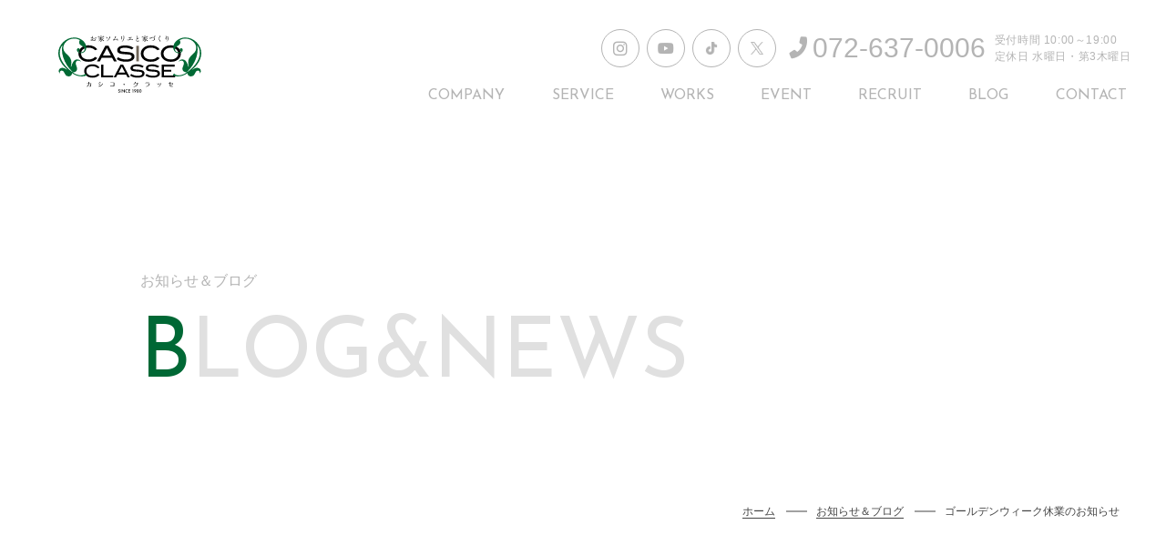

--- FILE ---
content_type: text/html; charset=UTF-8
request_url: https://kabayama-k.co.jp/%E3%82%B4%E3%83%BC%E3%83%AB%E3%83%87%E3%83%B3%E3%82%A6%E3%82%A3%E3%83%BC%E3%82%AF%E4%BC%91%E6%A5%AD%E3%81%AE%E3%81%8A%E7%9F%A5%E3%82%89%E3%81%9B/
body_size: 11868
content:
<!DOCTYPE html>
<html lang="ja" prefix="og: http://ogp.me/ns# fb: //www.facebook.com/2008/fbml">
<head prefix="og: http://ogp.me/ns# fb: http://ogp.me/ns/fb# article: http://ogp.me/ns/article#">
<meta http-equiv="Content-Type" content="text/html;charset=UTF-8">
  <meta charset="utf-8">
  <meta http-equiv="X-UA-Compatible" content="IE=edge,chrome=1">
  <meta name="viewport" content="width=device-width,initial-scale=1">
  <meta name="format-detection" content="telephone=no">
  <title>ゴールデンウィーク休業のお知らせ - カシコ・クラッセ南茨木店｜㈱樺山工務店</title>
  <meta name="description" content="カシコ・クラッセは1980年創業の工務店。茨木市・北摂を中心に大阪府・関西の広い地域に対応しています。工務店ならではのコスト管理で、価格を抑えた住まいを実現。かしこい家づくりをテーマに、オシャレでコストを抑えた住まいが実現します。新築、全面リフォームはもちろん、外装や内装のみのリフォームも可能。">
  <meta name="robots" content="index,follow">
  <meta property="og:title" content="カシコ・クラッセ南茨木店｜㈱樺山工務店">
  <meta property="og:type" content="website">
  <meta property="og:url" content="https://kabayama-k.co.jp/">
  <meta property="og:locale" content="ja_JP">
  <meta property="og:site_name" content="カシコ・クラッセ南茨木店｜㈱樺山工務店">
  <link rel="canonical" href="https://kabayama-k.co.jp/">
  <script type="application/ld+json">
  {
    "@context": "http://schema.org",
    "@type": "BlogPosting",
    "mainEntityOfPage": {
      "@type": "WebPage",
      "@id": "https://kabayama-k.co.jp/blog/"
    },
    "headline": "トップページ",
    "image": {
      "@type": "ImageObject",
      "url": "https://kabayama-k.co.jp/assets/img/home/access_bg_@1.5x.webp",
      "height": 400,
      "width": 600
    },
    "datePublished": "2021-10-27T02:04:58+00:00",
    "dateModified": "22021-12-20T10:05:56+00:00",
    "author": {
      "@type": "Organization",
      "name": "カシコ・クラッセ南茨木店｜㈱樺山工務店"
    },
    "publisher": {
      "@type": "Organization",
      "name": "カシコ・クラッセ南茨木店｜㈱樺山工務店",
      "logo": {
        "@type": "ImageObject",
        "url": "https://kabayama-k.co.jp/assets/img/home/logo.svg",
        "width": 95,
        "height": 38
      }
    },
    "description": "サイトのトップページです。"
  }
  </script>
  <link rel="shortcut icon" href="https://kabayama-k.co.jp/favicon.ico">
  <link rel="apple-touch-icon-precomposed" size="180x180" href="https://kabayama-k.co.jp/assets/img/apple-touch-icon-precomposed.png">
  <link rel="icon" type="image/png" sizes="180x180" href="https://kabayama-k.co.jp/assets/img/android-chrome.png">
  <link rel="start" href="https://kabayama-k.co.jp/" title="Home">
  <link rel="preconnect" href="https://fonts.googleapis.com">
  <link rel="preconnect" href="https://fonts.gstatic.com" crossorigin>
  <link href="https://fonts.googleapis.com/css2?family=Josefin+Sans:wght@300;400;700&amp;display=swap" rel="stylesheet">
  <link href="https://use.fontawesome.com/releases/v6.0.0/css/all.css" rel="stylesheet">
  <link rel="stylesheet" href="https://unpkg.com/swiper@8/swiper-bundle.min.css">
  <link rel="icon" href="https://kabayama-k.co.jp/favicon.ico">
  <script defer src="https://kabayama-k.co.jp/assets/js/main.js?cache=dfb6898b1af41e4fdf0e"></script>
  <link href="https://kabayama-k.co.jp/assets/css/main.css?cache=cff31222d2e3b66c4380" rel="stylesheet">
  <link href="https://kabayama-k.co.jp/assets/css/contents.css" rel="stylesheet">
  <link href="https://kabayama-k.co.jp/assets/css/swiper-bundle.css" rel="stylesheet">

		<!-- All in One SEO 4.7.5 - aioseo.com -->
		<meta name="description" content="誠に勝手ながら、下記のお日にちを休業とさせていただきます。 お客様、お取引先様には大変ご迷惑をお掛けいたします">
		<meta name="robots" content="max-image-preview:large">
		<link rel="canonical" href="https://kabayama-k.co.jp/%e3%82%b4%e3%83%bc%e3%83%ab%e3%83%87%e3%83%b3%e3%82%a6%e3%82%a3%e3%83%bc%e3%82%af%e4%bc%91%e6%a5%ad%e3%81%ae%e3%81%8a%e7%9f%a5%e3%82%89%e3%81%9b/">
		<meta name="generator" content="All in One SEO (AIOSEO) 4.7.5">
		<meta property="og:locale" content="ja_JP">
		<meta property="og:site_name" content="カシコ・クラッセ南茨木店｜㈱樺山工務店 - かしこい家づくり">
		<meta property="og:type" content="article">
		<meta property="og:title" content="ゴールデンウィーク休業のお知らせ - カシコ・クラッセ南茨木店｜㈱樺山工務店">
		<meta property="og:description" content="誠に勝手ながら、下記のお日にちを休業とさせていただきます。 お客様、お取引先様には大変ご迷惑をお掛けいたします">
		<meta property="og:url" content="https://kabayama-k.co.jp/%e3%82%b4%e3%83%bc%e3%83%ab%e3%83%87%e3%83%b3%e3%82%a6%e3%82%a3%e3%83%bc%e3%82%af%e4%bc%91%e6%a5%ad%e3%81%ae%e3%81%8a%e7%9f%a5%e3%82%89%e3%81%9b/">
		<meta property="article:published_time" content="2023-04-24T00:19:46+00:00">
		<meta property="article:modified_time" content="2023-04-24T00:19:50+00:00">
		<meta name="twitter:card" content="summary">
		<meta name="twitter:title" content="ゴールデンウィーク休業のお知らせ - カシコ・クラッセ南茨木店｜㈱樺山工務店">
		<meta name="twitter:description" content="誠に勝手ながら、下記のお日にちを休業とさせていただきます。 お客様、お取引先様には大変ご迷惑をお掛けいたします">
		<script type="application/ld+json" class="aioseo-schema">
			{"@context":"https:\/\/schema.org","@graph":[{"@type":"BlogPosting","@id":"https:\/\/kabayama-k.co.jp\/%e3%82%b4%e3%83%bc%e3%83%ab%e3%83%87%e3%83%b3%e3%82%a6%e3%82%a3%e3%83%bc%e3%82%af%e4%bc%91%e6%a5%ad%e3%81%ae%e3%81%8a%e7%9f%a5%e3%82%89%e3%81%9b\/#blogposting","name":"\u30b4\u30fc\u30eb\u30c7\u30f3\u30a6\u30a3\u30fc\u30af\u4f11\u696d\u306e\u304a\u77e5\u3089\u305b - \u30ab\u30b7\u30b3\u30fb\u30af\u30e9\u30c3\u30bb\u5357\u8328\u6728\u5e97\uff5c\u3231\u6a3a\u5c71\u5de5\u52d9\u5e97","headline":"\u30b4\u30fc\u30eb\u30c7\u30f3\u30a6\u30a3\u30fc\u30af\u4f11\u696d\u306e\u304a\u77e5\u3089\u305b","author":{"@id":"https:\/\/kabayama-k.co.jp\/author\/1\/#author"},"publisher":{"@id":"https:\/\/kabayama-k.co.jp\/#organization"},"datePublished":"2023-04-24T09:19:46+09:00","dateModified":"2023-04-24T09:19:50+09:00","inLanguage":"ja","mainEntityOfPage":{"@id":"https:\/\/kabayama-k.co.jp\/%e3%82%b4%e3%83%bc%e3%83%ab%e3%83%87%e3%83%b3%e3%82%a6%e3%82%a3%e3%83%bc%e3%82%af%e4%bc%91%e6%a5%ad%e3%81%ae%e3%81%8a%e7%9f%a5%e3%82%89%e3%81%9b\/#webpage"},"isPartOf":{"@id":"https:\/\/kabayama-k.co.jp\/%e3%82%b4%e3%83%bc%e3%83%ab%e3%83%87%e3%83%b3%e3%82%a6%e3%82%a3%e3%83%bc%e3%82%af%e4%bc%91%e6%a5%ad%e3%81%ae%e3%81%8a%e7%9f%a5%e3%82%89%e3%81%9b\/#webpage"},"articleSection":"NEWS"},{"@type":"BreadcrumbList","@id":"https:\/\/kabayama-k.co.jp\/%e3%82%b4%e3%83%bc%e3%83%ab%e3%83%87%e3%83%b3%e3%82%a6%e3%82%a3%e3%83%bc%e3%82%af%e4%bc%91%e6%a5%ad%e3%81%ae%e3%81%8a%e7%9f%a5%e3%82%89%e3%81%9b\/#breadcrumblist","itemListElement":[{"@type":"ListItem","@id":"https:\/\/kabayama-k.co.jp\/#listItem","position":1,"name":"\u5bb6","item":"https:\/\/kabayama-k.co.jp\/","nextItem":"https:\/\/kabayama-k.co.jp\/%e3%82%b4%e3%83%bc%e3%83%ab%e3%83%87%e3%83%b3%e3%82%a6%e3%82%a3%e3%83%bc%e3%82%af%e4%bc%91%e6%a5%ad%e3%81%ae%e3%81%8a%e7%9f%a5%e3%82%89%e3%81%9b\/#listItem"},{"@type":"ListItem","@id":"https:\/\/kabayama-k.co.jp\/%e3%82%b4%e3%83%bc%e3%83%ab%e3%83%87%e3%83%b3%e3%82%a6%e3%82%a3%e3%83%bc%e3%82%af%e4%bc%91%e6%a5%ad%e3%81%ae%e3%81%8a%e7%9f%a5%e3%82%89%e3%81%9b\/#listItem","position":2,"name":"\u30b4\u30fc\u30eb\u30c7\u30f3\u30a6\u30a3\u30fc\u30af\u4f11\u696d\u306e\u304a\u77e5\u3089\u305b","previousItem":"https:\/\/kabayama-k.co.jp\/#listItem"}]},{"@type":"Organization","@id":"https:\/\/kabayama-k.co.jp\/#organization","name":"\u30ab\u30b7\u30b3\u30fb\u30af\u30e9\u30c3\u30bb\u5357\u8328\u6728\u5e97\uff5c\u3231\u6a3a\u5c71\u5de5\u52d9\u5e97","description":"\u304b\u3057\u3053\u3044\u5bb6\u3065\u304f\u308a","url":"https:\/\/kabayama-k.co.jp\/","sameAs":["https:\/\/www.instagram.com\/kabayama_k"]},{"@type":"Person","@id":"https:\/\/kabayama-k.co.jp\/author\/1\/#author","url":"https:\/\/kabayama-k.co.jp\/author\/1\/","name":"master","image":{"@type":"ImageObject","@id":"https:\/\/kabayama-k.co.jp\/%e3%82%b4%e3%83%bc%e3%83%ab%e3%83%87%e3%83%b3%e3%82%a6%e3%82%a3%e3%83%bc%e3%82%af%e4%bc%91%e6%a5%ad%e3%81%ae%e3%81%8a%e7%9f%a5%e3%82%89%e3%81%9b\/#authorImage","url":"https:\/\/secure.gravatar.com\/avatar\/3272689441bfcaef429c9d1c9919ce21fbd627cfff9ba83e007ca7548610aa41?s=96&d=mm&r=g","width":96,"height":96,"caption":"master"}},{"@type":"WebPage","@id":"https:\/\/kabayama-k.co.jp\/%e3%82%b4%e3%83%bc%e3%83%ab%e3%83%87%e3%83%b3%e3%82%a6%e3%82%a3%e3%83%bc%e3%82%af%e4%bc%91%e6%a5%ad%e3%81%ae%e3%81%8a%e7%9f%a5%e3%82%89%e3%81%9b\/#webpage","url":"https:\/\/kabayama-k.co.jp\/%e3%82%b4%e3%83%bc%e3%83%ab%e3%83%87%e3%83%b3%e3%82%a6%e3%82%a3%e3%83%bc%e3%82%af%e4%bc%91%e6%a5%ad%e3%81%ae%e3%81%8a%e7%9f%a5%e3%82%89%e3%81%9b\/","name":"\u30b4\u30fc\u30eb\u30c7\u30f3\u30a6\u30a3\u30fc\u30af\u4f11\u696d\u306e\u304a\u77e5\u3089\u305b - \u30ab\u30b7\u30b3\u30fb\u30af\u30e9\u30c3\u30bb\u5357\u8328\u6728\u5e97\uff5c\u3231\u6a3a\u5c71\u5de5\u52d9\u5e97","description":"\u8aa0\u306b\u52dd\u624b\u306a\u304c\u3089\u3001\u4e0b\u8a18\u306e\u304a\u65e5\u306b\u3061\u3092\u4f11\u696d\u3068\u3055\u305b\u3066\u3044\u305f\u3060\u304d\u307e\u3059\u3002 \u304a\u5ba2\u69d8\u3001\u304a\u53d6\u5f15\u5148\u69d8\u306b\u306f\u5927\u5909\u3054\u8ff7\u60d1\u3092\u304a\u639b\u3051\u3044\u305f\u3057\u307e\u3059","inLanguage":"ja","isPartOf":{"@id":"https:\/\/kabayama-k.co.jp\/#website"},"breadcrumb":{"@id":"https:\/\/kabayama-k.co.jp\/%e3%82%b4%e3%83%bc%e3%83%ab%e3%83%87%e3%83%b3%e3%82%a6%e3%82%a3%e3%83%bc%e3%82%af%e4%bc%91%e6%a5%ad%e3%81%ae%e3%81%8a%e7%9f%a5%e3%82%89%e3%81%9b\/#breadcrumblist"},"author":{"@id":"https:\/\/kabayama-k.co.jp\/author\/1\/#author"},"creator":{"@id":"https:\/\/kabayama-k.co.jp\/author\/1\/#author"},"datePublished":"2023-04-24T09:19:46+09:00","dateModified":"2023-04-24T09:19:50+09:00"},{"@type":"WebSite","@id":"https:\/\/kabayama-k.co.jp\/#website","url":"https:\/\/kabayama-k.co.jp\/","name":"\u30ab\u30b7\u30b3\u30fb\u30af\u30e9\u30c3\u30bb\u5357\u8328\u6728\u5e97\uff5c\u3231\u6a3a\u5c71\u5de5\u52d9\u5e97","description":"\u304b\u3057\u3053\u3044\u5bb6\u3065\u304f\u308a","inLanguage":"ja","publisher":{"@id":"https:\/\/kabayama-k.co.jp\/#organization"}}]}
		</script>
		<!-- All in One SEO -->

<link rel="alternate" type="application/rss+xml" title="カシコ・クラッセ南茨木店｜㈱樺山工務店 » ゴールデンウィーク休業のお知らせ のコメントのフィード" href="https://kabayama-k.co.jp/%e3%82%b4%e3%83%bc%e3%83%ab%e3%83%87%e3%83%b3%e3%82%a6%e3%82%a3%e3%83%bc%e3%82%af%e4%bc%91%e6%a5%ad%e3%81%ae%e3%81%8a%e7%9f%a5%e3%82%89%e3%81%9b/feed/">
<link rel="alternate" title="oEmbed (JSON)" type="application/json+oembed" href="https://kabayama-k.co.jp/wp-json/oembed/1.0/embed?url=https%3A%2F%2Fkabayama-k.co.jp%2F%25e3%2582%25b4%25e3%2583%25bc%25e3%2583%25ab%25e3%2583%2587%25e3%2583%25b3%25e3%2582%25a6%25e3%2582%25a3%25e3%2583%25bc%25e3%2582%25af%25e4%25bc%2591%25e6%25a5%25ad%25e3%2581%25ae%25e3%2581%258a%25e7%259f%25a5%25e3%2582%2589%25e3%2581%259b%2F">
<link rel="alternate" title="oEmbed (XML)" type="text/xml+oembed" href="https://kabayama-k.co.jp/wp-json/oembed/1.0/embed?url=https%3A%2F%2Fkabayama-k.co.jp%2F%25e3%2582%25b4%25e3%2583%25bc%25e3%2583%25ab%25e3%2583%2587%25e3%2583%25b3%25e3%2582%25a6%25e3%2582%25a3%25e3%2583%25bc%25e3%2582%25af%25e4%25bc%2591%25e6%25a5%25ad%25e3%2581%25ae%25e3%2581%258a%25e7%259f%25a5%25e3%2582%2589%25e3%2581%259b%2F&amp;format=xml">
		<!-- This site uses the Google Analytics by MonsterInsights plugin v9.2.2 - Using Analytics tracking - https://www.monsterinsights.com/ -->
		<!-- Note: MonsterInsights is not currently configured on this site. The site owner needs to authenticate with Google Analytics in the MonsterInsights settings panel. -->
					<!-- No tracking code set -->
				<!-- / Google Analytics by MonsterInsights -->
		<style id="wp-img-auto-sizes-contain-inline-css" type="text/css">
img:is([sizes=auto i],[sizes^="auto," i]){contain-intrinsic-size:3000px 1500px}
/*# sourceURL=wp-img-auto-sizes-contain-inline-css */
</style>
<style id="wp-emoji-styles-inline-css" type="text/css">

	img.wp-smiley, img.emoji {
		display: inline !important;
		border: none !important;
		box-shadow: none !important;
		height: 1em !important;
		width: 1em !important;
		margin: 0 0.07em !important;
		vertical-align: -0.1em !important;
		background: none !important;
		padding: 0 !important;
	}
/*# sourceURL=wp-emoji-styles-inline-css */
</style>
<style id="wp-block-library-inline-css" type="text/css">
:root{--wp-block-synced-color:#7a00df;--wp-block-synced-color--rgb:122,0,223;--wp-bound-block-color:var(--wp-block-synced-color);--wp-editor-canvas-background:#ddd;--wp-admin-theme-color:#007cba;--wp-admin-theme-color--rgb:0,124,186;--wp-admin-theme-color-darker-10:#006ba1;--wp-admin-theme-color-darker-10--rgb:0,107,160.5;--wp-admin-theme-color-darker-20:#005a87;--wp-admin-theme-color-darker-20--rgb:0,90,135;--wp-admin-border-width-focus:2px}@media (min-resolution:192dpi){:root{--wp-admin-border-width-focus:1.5px}}.wp-element-button{cursor:pointer}:root .has-very-light-gray-background-color{background-color:#eee}:root .has-very-dark-gray-background-color{background-color:#313131}:root .has-very-light-gray-color{color:#eee}:root .has-very-dark-gray-color{color:#313131}:root .has-vivid-green-cyan-to-vivid-cyan-blue-gradient-background{background:linear-gradient(135deg,#00d084,#0693e3)}:root .has-purple-crush-gradient-background{background:linear-gradient(135deg,#34e2e4,#4721fb 50%,#ab1dfe)}:root .has-hazy-dawn-gradient-background{background:linear-gradient(135deg,#faaca8,#dad0ec)}:root .has-subdued-olive-gradient-background{background:linear-gradient(135deg,#fafae1,#67a671)}:root .has-atomic-cream-gradient-background{background:linear-gradient(135deg,#fdd79a,#004a59)}:root .has-nightshade-gradient-background{background:linear-gradient(135deg,#330968,#31cdcf)}:root .has-midnight-gradient-background{background:linear-gradient(135deg,#020381,#2874fc)}:root{--wp--preset--font-size--normal:16px;--wp--preset--font-size--huge:42px}.has-regular-font-size{font-size:1em}.has-larger-font-size{font-size:2.625em}.has-normal-font-size{font-size:var(--wp--preset--font-size--normal)}.has-huge-font-size{font-size:var(--wp--preset--font-size--huge)}.has-text-align-center{text-align:center}.has-text-align-left{text-align:left}.has-text-align-right{text-align:right}.has-fit-text{white-space:nowrap!important}#end-resizable-editor-section{display:none}.aligncenter{clear:both}.items-justified-left{justify-content:flex-start}.items-justified-center{justify-content:center}.items-justified-right{justify-content:flex-end}.items-justified-space-between{justify-content:space-between}.screen-reader-text{border:0;clip-path:inset(50%);height:1px;margin:-1px;overflow:hidden;padding:0;position:absolute;width:1px;word-wrap:normal!important}.screen-reader-text:focus{background-color:#ddd;clip-path:none;color:#444;display:block;font-size:1em;height:auto;left:5px;line-height:normal;padding:15px 23px 14px;text-decoration:none;top:5px;width:auto;z-index:100000}html :where(.has-border-color){border-style:solid}html :where([style*=border-top-color]){border-top-style:solid}html :where([style*=border-right-color]){border-right-style:solid}html :where([style*=border-bottom-color]){border-bottom-style:solid}html :where([style*=border-left-color]){border-left-style:solid}html :where([style*=border-width]){border-style:solid}html :where([style*=border-top-width]){border-top-style:solid}html :where([style*=border-right-width]){border-right-style:solid}html :where([style*=border-bottom-width]){border-bottom-style:solid}html :where([style*=border-left-width]){border-left-style:solid}html :where(img[class*=wp-image-]){height:auto;max-width:100%}:where(figure){margin:0 0 1em}html :where(.is-position-sticky){--wp-admin--admin-bar--position-offset:var(--wp-admin--admin-bar--height,0px)}@media screen and (max-width:600px){html :where(.is-position-sticky){--wp-admin--admin-bar--position-offset:0px}}

/*# sourceURL=wp-block-library-inline-css */
</style><style id='global-styles-inline-css' type='text/css'>
:root{--wp--preset--aspect-ratio--square: 1;--wp--preset--aspect-ratio--4-3: 4/3;--wp--preset--aspect-ratio--3-4: 3/4;--wp--preset--aspect-ratio--3-2: 3/2;--wp--preset--aspect-ratio--2-3: 2/3;--wp--preset--aspect-ratio--16-9: 16/9;--wp--preset--aspect-ratio--9-16: 9/16;--wp--preset--color--black: #000000;--wp--preset--color--cyan-bluish-gray: #abb8c3;--wp--preset--color--white: #ffffff;--wp--preset--color--pale-pink: #f78da7;--wp--preset--color--vivid-red: #cf2e2e;--wp--preset--color--luminous-vivid-orange: #ff6900;--wp--preset--color--luminous-vivid-amber: #fcb900;--wp--preset--color--light-green-cyan: #7bdcb5;--wp--preset--color--vivid-green-cyan: #00d084;--wp--preset--color--pale-cyan-blue: #8ed1fc;--wp--preset--color--vivid-cyan-blue: #0693e3;--wp--preset--color--vivid-purple: #9b51e0;--wp--preset--gradient--vivid-cyan-blue-to-vivid-purple: linear-gradient(135deg,rgb(6,147,227) 0%,rgb(155,81,224) 100%);--wp--preset--gradient--light-green-cyan-to-vivid-green-cyan: linear-gradient(135deg,rgb(122,220,180) 0%,rgb(0,208,130) 100%);--wp--preset--gradient--luminous-vivid-amber-to-luminous-vivid-orange: linear-gradient(135deg,rgb(252,185,0) 0%,rgb(255,105,0) 100%);--wp--preset--gradient--luminous-vivid-orange-to-vivid-red: linear-gradient(135deg,rgb(255,105,0) 0%,rgb(207,46,46) 100%);--wp--preset--gradient--very-light-gray-to-cyan-bluish-gray: linear-gradient(135deg,rgb(238,238,238) 0%,rgb(169,184,195) 100%);--wp--preset--gradient--cool-to-warm-spectrum: linear-gradient(135deg,rgb(74,234,220) 0%,rgb(151,120,209) 20%,rgb(207,42,186) 40%,rgb(238,44,130) 60%,rgb(251,105,98) 80%,rgb(254,248,76) 100%);--wp--preset--gradient--blush-light-purple: linear-gradient(135deg,rgb(255,206,236) 0%,rgb(152,150,240) 100%);--wp--preset--gradient--blush-bordeaux: linear-gradient(135deg,rgb(254,205,165) 0%,rgb(254,45,45) 50%,rgb(107,0,62) 100%);--wp--preset--gradient--luminous-dusk: linear-gradient(135deg,rgb(255,203,112) 0%,rgb(199,81,192) 50%,rgb(65,88,208) 100%);--wp--preset--gradient--pale-ocean: linear-gradient(135deg,rgb(255,245,203) 0%,rgb(182,227,212) 50%,rgb(51,167,181) 100%);--wp--preset--gradient--electric-grass: linear-gradient(135deg,rgb(202,248,128) 0%,rgb(113,206,126) 100%);--wp--preset--gradient--midnight: linear-gradient(135deg,rgb(2,3,129) 0%,rgb(40,116,252) 100%);--wp--preset--font-size--small: 13px;--wp--preset--font-size--medium: 20px;--wp--preset--font-size--large: 36px;--wp--preset--font-size--x-large: 42px;--wp--preset--spacing--20: 0.44rem;--wp--preset--spacing--30: 0.67rem;--wp--preset--spacing--40: 1rem;--wp--preset--spacing--50: 1.5rem;--wp--preset--spacing--60: 2.25rem;--wp--preset--spacing--70: 3.38rem;--wp--preset--spacing--80: 5.06rem;--wp--preset--shadow--natural: 6px 6px 9px rgba(0, 0, 0, 0.2);--wp--preset--shadow--deep: 12px 12px 50px rgba(0, 0, 0, 0.4);--wp--preset--shadow--sharp: 6px 6px 0px rgba(0, 0, 0, 0.2);--wp--preset--shadow--outlined: 6px 6px 0px -3px rgb(255, 255, 255), 6px 6px rgb(0, 0, 0);--wp--preset--shadow--crisp: 6px 6px 0px rgb(0, 0, 0);}:where(.is-layout-flex){gap: 0.5em;}:where(.is-layout-grid){gap: 0.5em;}body .is-layout-flex{display: flex;}.is-layout-flex{flex-wrap: wrap;align-items: center;}.is-layout-flex > :is(*, div){margin: 0;}body .is-layout-grid{display: grid;}.is-layout-grid > :is(*, div){margin: 0;}:where(.wp-block-columns.is-layout-flex){gap: 2em;}:where(.wp-block-columns.is-layout-grid){gap: 2em;}:where(.wp-block-post-template.is-layout-flex){gap: 1.25em;}:where(.wp-block-post-template.is-layout-grid){gap: 1.25em;}.has-black-color{color: var(--wp--preset--color--black) !important;}.has-cyan-bluish-gray-color{color: var(--wp--preset--color--cyan-bluish-gray) !important;}.has-white-color{color: var(--wp--preset--color--white) !important;}.has-pale-pink-color{color: var(--wp--preset--color--pale-pink) !important;}.has-vivid-red-color{color: var(--wp--preset--color--vivid-red) !important;}.has-luminous-vivid-orange-color{color: var(--wp--preset--color--luminous-vivid-orange) !important;}.has-luminous-vivid-amber-color{color: var(--wp--preset--color--luminous-vivid-amber) !important;}.has-light-green-cyan-color{color: var(--wp--preset--color--light-green-cyan) !important;}.has-vivid-green-cyan-color{color: var(--wp--preset--color--vivid-green-cyan) !important;}.has-pale-cyan-blue-color{color: var(--wp--preset--color--pale-cyan-blue) !important;}.has-vivid-cyan-blue-color{color: var(--wp--preset--color--vivid-cyan-blue) !important;}.has-vivid-purple-color{color: var(--wp--preset--color--vivid-purple) !important;}.has-black-background-color{background-color: var(--wp--preset--color--black) !important;}.has-cyan-bluish-gray-background-color{background-color: var(--wp--preset--color--cyan-bluish-gray) !important;}.has-white-background-color{background-color: var(--wp--preset--color--white) !important;}.has-pale-pink-background-color{background-color: var(--wp--preset--color--pale-pink) !important;}.has-vivid-red-background-color{background-color: var(--wp--preset--color--vivid-red) !important;}.has-luminous-vivid-orange-background-color{background-color: var(--wp--preset--color--luminous-vivid-orange) !important;}.has-luminous-vivid-amber-background-color{background-color: var(--wp--preset--color--luminous-vivid-amber) !important;}.has-light-green-cyan-background-color{background-color: var(--wp--preset--color--light-green-cyan) !important;}.has-vivid-green-cyan-background-color{background-color: var(--wp--preset--color--vivid-green-cyan) !important;}.has-pale-cyan-blue-background-color{background-color: var(--wp--preset--color--pale-cyan-blue) !important;}.has-vivid-cyan-blue-background-color{background-color: var(--wp--preset--color--vivid-cyan-blue) !important;}.has-vivid-purple-background-color{background-color: var(--wp--preset--color--vivid-purple) !important;}.has-black-border-color{border-color: var(--wp--preset--color--black) !important;}.has-cyan-bluish-gray-border-color{border-color: var(--wp--preset--color--cyan-bluish-gray) !important;}.has-white-border-color{border-color: var(--wp--preset--color--white) !important;}.has-pale-pink-border-color{border-color: var(--wp--preset--color--pale-pink) !important;}.has-vivid-red-border-color{border-color: var(--wp--preset--color--vivid-red) !important;}.has-luminous-vivid-orange-border-color{border-color: var(--wp--preset--color--luminous-vivid-orange) !important;}.has-luminous-vivid-amber-border-color{border-color: var(--wp--preset--color--luminous-vivid-amber) !important;}.has-light-green-cyan-border-color{border-color: var(--wp--preset--color--light-green-cyan) !important;}.has-vivid-green-cyan-border-color{border-color: var(--wp--preset--color--vivid-green-cyan) !important;}.has-pale-cyan-blue-border-color{border-color: var(--wp--preset--color--pale-cyan-blue) !important;}.has-vivid-cyan-blue-border-color{border-color: var(--wp--preset--color--vivid-cyan-blue) !important;}.has-vivid-purple-border-color{border-color: var(--wp--preset--color--vivid-purple) !important;}.has-vivid-cyan-blue-to-vivid-purple-gradient-background{background: var(--wp--preset--gradient--vivid-cyan-blue-to-vivid-purple) !important;}.has-light-green-cyan-to-vivid-green-cyan-gradient-background{background: var(--wp--preset--gradient--light-green-cyan-to-vivid-green-cyan) !important;}.has-luminous-vivid-amber-to-luminous-vivid-orange-gradient-background{background: var(--wp--preset--gradient--luminous-vivid-amber-to-luminous-vivid-orange) !important;}.has-luminous-vivid-orange-to-vivid-red-gradient-background{background: var(--wp--preset--gradient--luminous-vivid-orange-to-vivid-red) !important;}.has-very-light-gray-to-cyan-bluish-gray-gradient-background{background: var(--wp--preset--gradient--very-light-gray-to-cyan-bluish-gray) !important;}.has-cool-to-warm-spectrum-gradient-background{background: var(--wp--preset--gradient--cool-to-warm-spectrum) !important;}.has-blush-light-purple-gradient-background{background: var(--wp--preset--gradient--blush-light-purple) !important;}.has-blush-bordeaux-gradient-background{background: var(--wp--preset--gradient--blush-bordeaux) !important;}.has-luminous-dusk-gradient-background{background: var(--wp--preset--gradient--luminous-dusk) !important;}.has-pale-ocean-gradient-background{background: var(--wp--preset--gradient--pale-ocean) !important;}.has-electric-grass-gradient-background{background: var(--wp--preset--gradient--electric-grass) !important;}.has-midnight-gradient-background{background: var(--wp--preset--gradient--midnight) !important;}.has-small-font-size{font-size: var(--wp--preset--font-size--small) !important;}.has-medium-font-size{font-size: var(--wp--preset--font-size--medium) !important;}.has-large-font-size{font-size: var(--wp--preset--font-size--large) !important;}.has-x-large-font-size{font-size: var(--wp--preset--font-size--x-large) !important;}
/*# sourceURL=global-styles-inline-css */
</style>

<style id="classic-theme-styles-inline-css" type="text/css">
/*! This file is auto-generated */
.wp-block-button__link{color:#fff;background-color:#32373c;border-radius:9999px;box-shadow:none;text-decoration:none;padding:calc(.667em + 2px) calc(1.333em + 2px);font-size:1.125em}.wp-block-file__button{background:#32373c;color:#fff;text-decoration:none}
/*# sourceURL=/wp-includes/css/classic-themes.min.css */
</style>
<link rel="stylesheet" id="contact-form-7-css" href="https://kabayama-k.co.jp/wp/wp-content/plugins/contact-form-7/includes/css/styles.css" type="text/css" media="all">
<link rel="stylesheet" id="wp-block-paragraph-css" href="https://kabayama-k.co.jp/wp/wp-includes/blocks/paragraph/style.min.css" type="text/css" media="all">
<link rel="https://api.w.org/" href="https://kabayama-k.co.jp/wp-json/">
<link rel="alternate" title="JSON" type="application/json" href="https://kabayama-k.co.jp/wp-json/wp/v2/posts/985">
<link rel="EditURI" type="application/rsd+xml" title="RSD" href="https://kabayama-k.co.jp/wp/xmlrpc.php?rsd">
<link rel="shortlink" href="https://kabayama-k.co.jp/?p=985">
<link rel="icon" href="https://kabayama-k.co.jp/wp/wp-content/uploads/2022/03/cropped-%E3%82%AB%E3%82%B7%E3%82%B3%E3%83%AD%E3%82%B4-32x32.jpg" sizes="32x32">
<link rel="icon" href="https://kabayama-k.co.jp/wp/wp-content/uploads/2022/03/cropped-%E3%82%AB%E3%82%B7%E3%82%B3%E3%83%AD%E3%82%B4-192x192.jpg" sizes="192x192">
<link rel="apple-touch-icon" href="https://kabayama-k.co.jp/wp/wp-content/uploads/2022/03/cropped-%E3%82%AB%E3%82%B7%E3%82%B3%E3%83%AD%E3%82%B4-180x180.jpg">
<meta name="msapplication-TileImage" content="https://kabayama-k.co.jp/wp/wp-content/uploads/2022/03/cropped-カシコロゴ-270x270.jpg">
</head><body id="top" class="wp-singular post-template-default single single-post postid-985 single-format-standard wp-theme-kabayama_2022 lower %e3%82%b4%e3%83%bc%e3%83%ab%e3%83%87%e3%83%b3%e3%82%a6%e3%82%a3%e3%83%bc%e3%82%af%e4%bc%91%e6%a5%ad%e3%81%ae%e3%81%8a%e7%9f%a5%e3%82%89%e3%81%9b diary">
	<noscript>
	<div class="noscript">
		<p>当サイトを快適にご利用いただくには、ブラウザでJavaScriptを有効にしてください。</p>
	</div>
	</noscript>

	<header class="site-header DownMove"><meta http-equiv="Content-Type" content="text/html;charset=UTF-8">
<noscript>
      <div class="noscript">
        <p>当サイトを快適にご利用いただくには、ブラウザでJavaScriptを有効にしてください。</p>
      </div>
    </noscript>
    <div class="header_inner">
      <section class="header_left">
        <h1 id="siteID"><a href="https://kabayama-k.co.jp/"><img src="https://kabayama-k.co.jp/assets/img/home/logo.svg" width="100"></a></h1>
      </section>
      <div class="header_right">
        <div class="telArea">
          <div class="header_insta"><a href="https://www.instagram.com/kabayama_komuten/" target="_blank" rel="nofollow"><i class="fa-brands fa-instagram"></i></a></div>
          <div class="header_youtube"><a href="https://www.youtube.com/@%E3%82%AB%E3%82%B7%E3%82%B3%E3%82%AF%E3%83%A9%E3%83%83%E3%82%BB" target="_blank" rel="nofollow"><i class="fa-brands fa-youtube"></i></a></div>
          <div class="header_icon"><a href="https://www.tiktok.com/@casico.classe" target="_blank" rel="nofollow"><img src="https://kabayama-k.co.jp/assets/img/icon_tiktok.png"><img src="https://kabayama-k.co.jp/assets/img/icon_tiktok.png"></a></div>
          <div class="header_icon"><a href="https://x.com/CasicoClasse" target="_blank" rel="nofollow"><img src="https://kabayama-k.co.jp/assets/img/icon_x.png"><img src="https://kabayama-k.co.jp/assets/img/icon_x.png"></a></div>
          <div class="telNoring">
<i class="fa-solid fa-phone-flip"></i>072-637-0006</div>
          <div class="telNotes">
            <p>受付時間 10:00～19:00<br>定休日 水曜日・第3木曜日</p>
          </div>
        </div>
        <nav class="navigation">
          <ul class="menu">
            <li class="menu_single"><a class="init_bottom" href="https://kabayama-k.co.jp/company/" data-en="COMPANY" data-ja="会社概要"><span>COMPANY</span></a></li>
            <li class="menu_single">
<a class="init_bottom" href="https://kabayama-k.co.jp/service/" data-en="SERVICE" data-ja="事業案内"><span>SERVICE</span></a>
              <ul class="menu_second">
                <li><a href="https://kabayama-k.co.jp/service/">事業案内</a></li>
                <li><a href="https://kabayama-k.co.jp/service/newhouse/">新築</a></li>
                <li><a href="https://kabayama-k.co.jp/service/reform/">リフォーム</a></li>
              </ul>
            </li>
            <li class="menu_single"><a class="init_bottom" href="https://kabayama-k.co.jp/works/" data-en="WORKS" data-ja="施工事例"><span>WORKS</span></a></li>
            <li class="menu_single"><a class="init_bottom" href="https://kabayama-k.co.jp/event/" data-en="EVENT" data-ja="イベント"><span>EVENT</span></a></li>
            <li class="menu_single"><a class="init_bottom" href="https://kabayama-k.co.jp/recruit/" data-en="RECRUIT" data-ja="採用情報"><span>RECRUIT</span></a></li>
            <li class="menu_single"><a class="init_bottom" href="https://kabayama-k.co.jp/blog/" data-en="BLOG" data-ja="ブログ"><span>BLOG</span></a></li>
            <li class="menu_single"><a class="init_bottom" href="https://kabayama-k.co.jp/contact/" data-en="CONTACT" data-ja="お問い合わせ"><span>CONTACT</span></a></li>
          </ul>
        </nav>
        <div class="sp_nav">
          <div id="ham_nav">
            <div>
<span></span><span></span><span></span>
</div>
          </div>
        </div>
      </div>
      <div class="ham_menu">
        <div class="ham_inner">
          <div class="spmenu_tel firing">
<a href="tel:0726370006"><i class="fa-solid fa-phone-flip"></i>072-637-0006</a>
            <p class="notes">受付時間 10:00～19:00<br>定休日 水曜日・第3木曜日</p>
          </div>
          <div class="spmenu_sns firing">
            <div class="spmenu_insta"><a href="https://www.instagram.com/kabayama_komuten/" target="_blank" rel="nofollow"><i class="fa-brands fa-instagram"></i></a></div>
            <div class="spmenu_youtube"><a href="https://www.youtube.com/@%E3%82%AB%E3%82%B7%E3%82%B3%E3%82%AF%E3%83%A9%E3%83%83%E3%82%BB" target="_blank" rel="nofollow"><i class="fa-brands fa-youtube"></i></a></div>
            <div class="spmenu_icon"><a href="https://www.tiktok.com/@casico.classe" target="_blank" rel="nofollow"><img src="https://kabayama-k.co.jp/assets/img/icon_tiktok.png"></a></div>
            <div class="spmenu_icon"><a href="https://x.com/CasicoClasse" target="_blank" rel="nofollow"><img src="https://kabayama-k.co.jp/assets/img/icon_x.png"></a></div>
          </div>
          <ul class="accordion">
            <li class="menu slide firing"><a href="https://kabayama-k.co.jp/">ホーム<span>HOME</span></a></li>
            <li class="menu slide firing"><a href="https://kabayama-k.co.jp/company/">会社概要<span>COMPANY</span></a></li>
            <li class="menu_label slide firing">
<span class="switch ja">事業案内</span><span class="en">SERVICE</span>
              <ul class="contentWrap displayNone">
                <li class="aco_menu"><a href="https://kabayama-k.co.jp/service/">事業案内</a></li>
                <li class="aco_menu"><a href="https://kabayama-k.co.jp/service/newhouse/">新築</a></li>
                <li class="aco_menu"><a href="https://kabayama-k.co.jp/service/reform/">リフォーム</a></li>
              </ul>
            </li>
            <li class="menu slide firing"><a href="https://kabayama-k.co.jp/works/">施工事例<span>WORKS</span></a></li>
            <li class="menu slide firing"><a href="https://kabayama-k.co.jp/event/">イベント<span>EVENT</span></a></li>
            <li class="menu slide firing"><a href="https://kabayama-k.co.jp/recruit/">採用情報<span>RECRUIT</span></a></li>
            <li class="menu slide firing"><a href="https://kabayama-k.co.jp/blog/">ブログ<span>BLOG</span></a></li>
            <li class="menu slide firing"><a href="https://kabayama-k.co.jp/contact/">お問い合わせ<span>CONTACT</span></a></li>
            <li class="menu slide firing"><a href="https://kabayama-k.co.jp/contact/index.html#policy">プライバシーポリシー<span>PRIVACY POLICY</span></a></li>
          </ul>
        </div>
      </div>
    </div>
  </header>
<div class="mainvisualLower">
	<div class="mainvisualTitle">
		<div class="mainvisualTitle__ja">お知らせ＆ブログ</div>
		<div class="mainvisualTitle__en">BLOG&NEWS</div>
	</div>
	<div class="mainvisualImage -h_space"></div>
</div>
<div class="breadcrumb" id="headerUp">
	<ol>
		<li><a href="/">ホーム</a></li>
		<li><a href="https://kabayama-k.co.jp/blog/">お知らせ＆ブログ</a></li>
		<li>ゴールデンウィーク休業のお知らせ</li>
	</ol>
</div>
<main class="site-container" id="headerUp">
	<div class="blog -h_space">
		<div class="contentBg -short -right firing">
			<ul>
				<li> </li>
				<li> </li>
				<li> </li>
				<li> </li>
				<li class="sb_none"></li>
			</ul>
		</div>
		<div class="blogMark firing"><img src="/assets/img/blog/blog.svg" alt="blog" width="472"></div>
		<div class="blogContent -end">
			<div class="blogArea">
				<div class="blogDetail">
					<div class="blogTitle"><time datetime="2023-04-24">2023.04<br><span>24</span></time>
						<div class="blogTitle__name">
							<div class="category -news">NEWS</div>							<h3 class="title">ゴールデンウィーク休業のお知らせ</h3>
						</div>
					</div>
					<div class="blogText">
					
<p>誠に勝手ながら、下記のお日にちを休業とさせていただきます。</p>



<p>お客様、お取引先様には大変ご迷惑をお掛けいたしますが、何卒ご理解賜りますようお願い申し上げます。</p>



<p>休業期間　　2023年5月3日（水）～2023年5月5日（金）</p>



<p>休業中にいただきましたお問い合わせ等へのご返答は、6日（土）より順次ご対応させていただきます。</p>



<p>通常よりお時間をいただく場合がございますことを予めご了承ください。</p>
					</div>
										<div class="blogDiaryBtn">
						<ul>
							<li class="first"><a href="https://kabayama-k.co.jp/6%e6%9c%88%e3%82%ad%e3%83%a3%e3%83%b3%e3%83%9a%e3%83%bc%e3%83%b3%e3%81%ae%e3%81%8a%e7%9f%a5%e3%82%89%e3%81%9b/">PREV</a></li>
							<li class="second"><a href="https://kabayama-k.co.jp/%e5%9c%9f%e5%9c%b0%e3%81%ae%e3%81%94%e7%b4%b9%e4%bb%8b/">NEXT</a></li>
							<li class="last"><a href="https://kabayama-k.co.jp/blog/">一覧に戻る</a></li>
						</ul>
					</div>
				</div>
			</div>
		</div>
	</div>
	<div class="access">
      <div class="accessBg">
        <section class="accessInner">
          <h2 class="titleArea -en firing">
            <div class="mainTitle">
<span class="text-move">A</span><span class="text-move">C</span><span class="text-move">C</span><span class="text-move">E</span><span class="text-move">S</span><span class="text-move">S</span>
</div>
            <div class="smallTitle">アクセス</div>
          </h2>
          <div class="accessArea firing">
            <address>〒567-0895<br>大阪府茨木市玉櫛2丁目1-20 <br class="sb_inherit">クラッセ南茨木１階</address>
            <div class="accessTel">TEL 072-637-0006 / FAX 072-646-5668</div>
            <div class="accessOther">受付時間 10:00～19:00 <br class="sb_inherit">定休日 水曜日・第3木曜日</div>
            <div class="accessBtn"><a href="https://kabayama-k.co.jp/company/index.html#access">ACCESS</a></div>
          </div>
        </section>
      </div>
    </div>	<div class="contact">
      <div class="contactInner">
        <section class="contactArea">
          <h2 class="titleArea -en firing">
            <div class="mainTitle">
<span class="text-move">C</span><span class="text-move">O</span><span class="text-move">N</span><span class="text-move">T</span><span class="text-move">A</span><span class="text-move">C</span><span class="text-move">T</span>
</div>
            <div class="smallTitle">お問い合わせ</div>
          </h2>
          <div class="contactDetail">
            <div class="contactTel firing"><a href="tel:0726370006"> <i class="fa-solid fa-phone-flip"></i>072-637-0006</a></div>
            <div class="contactMail firing"><a href="https://kabayama-k.co.jp/contact/"><i class="fa-solid fa-envelope"></i>メールフォーム</a></div>
          </div>
        </section>
      </div>
    </div></main>

	<footer class="site-footer">
    <div class="footerInner">
      <div class="footerLogo"><a href="https://kabayama-k.co.jp/"><img src="https://kabayama-k.co.jp/assets/img/home/logo.svg" width="150"></a></div>
      <div class="footerBanner">
        <ul>
          <li><a href="https://kabayama-k.co.jp/service/#zeh" target="_blank" rel="nofollow"><img src="https://kabayama-k.co.jp/assets/img/home/zeh_bnr_@2x.webp" width="405"></a></li>
          <li><a href="https://kabayama-k.co.jp/company/index.html#sdgs"><img src="https://kabayama-k.co.jp/assets/img/home/sdgs_bnr_@2x.webp" width="405"></a></li>
        </ul>
      </div>
      <div class="footerNav">
        <ul>
          <li><a href="https://kabayama-k.co.jp/">ホーム</a></li>
          <li><a href="https://kabayama-k.co.jp/company/">会社概要</a></li>
          <li><a href="https://kabayama-k.co.jp/service/">事業案内</a></li>
          <li><a href="https://kabayama-k.co.jp/service/newhouse/">新築</a></li>
          <li><a href="https://kabayama-k.co.jp/service/reform/">リフォーム</a></li>
          <li><a href="https://kabayama-k.co.jp/works/">施工事例</a></li>
          <li><a href="https://kabayama-k.co.jp/event/">イベント</a></li>
          <li><a href="https://kabayama-k.co.jp/recruit/">リクルート</a></li>
          <li><a href="https://kabayama-k.co.jp/blog/">ブログ</a></li>
          <li><a href="https://kabayama-k.co.jp/contact/index.html#policy">プライバシーポリシー</a></li>
        </ul>
      </div>
      <div class="footerFoot">
        <div class="insta"><a href="https://www.instagram.com/kabayama_komuten/" target="_blank" rel="nofollow"><i class="fa-brands fa-instagram"></i><span>FOLLOW US</span></a></div>
        <p class="small">c2022 CASICO CLSSE </p>
      </div>
    </div>
    <require></require>
  </footer><script type="speculationrules">
{"prefetch":[{"source":"document","where":{"and":[{"href_matches":"/*"},{"not":{"href_matches":["/wp/wp-*.php","/wp/wp-admin/*","/wp/wp-content/uploads/*","/wp/wp-content/*","/wp/wp-content/plugins/*","/wp/wp-content/themes/kabayama_2022/*","/*\\?(.+)"]}},{"not":{"selector_matches":"a[rel~=\"nofollow\"]"}},{"not":{"selector_matches":".no-prefetch, .no-prefetch a"}}]},"eagerness":"conservative"}]}
</script>
<script type="text/javascript" src="https://kabayama-k.co.jp/wp/wp-includes/js/dist/hooks.min.js" id="wp-hooks-js"></script>
<script type="text/javascript" src="https://kabayama-k.co.jp/wp/wp-includes/js/dist/i18n.min.js" id="wp-i18n-js"></script>
<script type="text/javascript" id="wp-i18n-js-after">
/* <![CDATA[ */
wp.i18n.setLocaleData( { 'text direction\u0004ltr': [ 'ltr' ] } );
//# sourceURL=wp-i18n-js-after
/* ]]> */
</script>
<script type="text/javascript" src="https://kabayama-k.co.jp/wp/wp-content/plugins/contact-form-7/includes/swv/js/index.js" id="swv-js"></script>
<script type="text/javascript" id="contact-form-7-js-translations">
/* <![CDATA[ */
( function( domain, translations ) {
	var localeData = translations.locale_data[ domain ] || translations.locale_data.messages;
	localeData[""].domain = domain;
	wp.i18n.setLocaleData( localeData, domain );
} )( "contact-form-7", {"translation-revision-date":"2024-11-05 02:21:01+0000","generator":"GlotPress\/4.0.1","domain":"messages","locale_data":{"messages":{"":{"domain":"messages","plural-forms":"nplurals=1; plural=0;","lang":"ja_JP"},"This contact form is placed in the wrong place.":["\u3053\u306e\u30b3\u30f3\u30bf\u30af\u30c8\u30d5\u30a9\u30fc\u30e0\u306f\u9593\u9055\u3063\u305f\u4f4d\u7f6e\u306b\u7f6e\u304b\u308c\u3066\u3044\u307e\u3059\u3002"],"Error:":["\u30a8\u30e9\u30fc:"]}},"comment":{"reference":"includes\/js\/index.js"}} );
//# sourceURL=contact-form-7-js-translations
/* ]]> */
</script>
<script type="text/javascript" id="contact-form-7-js-before">
/* <![CDATA[ */
var wpcf7 = {
    "api": {
        "root": "https:\/\/kabayama-k.co.jp\/wp-json\/",
        "namespace": "contact-form-7\/v1"
    }
};
//# sourceURL=contact-form-7-js-before
/* ]]> */
</script>
<script type="text/javascript" src="https://kabayama-k.co.jp/wp/wp-content/plugins/contact-form-7/includes/js/index.js" id="contact-form-7-js"></script>
<script id="wp-emoji-settings" type="application/json">
{"baseUrl":"https://s.w.org/images/core/emoji/17.0.2/72x72/","ext":".png","svgUrl":"https://s.w.org/images/core/emoji/17.0.2/svg/","svgExt":".svg","source":{"concatemoji":"https://kabayama-k.co.jp/wp/wp-includes/js/wp-emoji-release.min.js"}}
</script>
<script type="module">
/* <![CDATA[ */
/*! This file is auto-generated */
const a=JSON.parse(document.getElementById("wp-emoji-settings").textContent),o=(window._wpemojiSettings=a,"wpEmojiSettingsSupports"),s=["flag","emoji"];function i(e){try{var t={supportTests:e,timestamp:(new Date).valueOf()};sessionStorage.setItem(o,JSON.stringify(t))}catch(e){}}function c(e,t,n){e.clearRect(0,0,e.canvas.width,e.canvas.height),e.fillText(t,0,0);t=new Uint32Array(e.getImageData(0,0,e.canvas.width,e.canvas.height).data);e.clearRect(0,0,e.canvas.width,e.canvas.height),e.fillText(n,0,0);const a=new Uint32Array(e.getImageData(0,0,e.canvas.width,e.canvas.height).data);return t.every((e,t)=>e===a[t])}function p(e,t){e.clearRect(0,0,e.canvas.width,e.canvas.height),e.fillText(t,0,0);var n=e.getImageData(16,16,1,1);for(let e=0;e<n.data.length;e++)if(0!==n.data[e])return!1;return!0}function u(e,t,n,a){switch(t){case"flag":return n(e,"\ud83c\udff3\ufe0f\u200d\u26a7\ufe0f","\ud83c\udff3\ufe0f\u200b\u26a7\ufe0f")?!1:!n(e,"\ud83c\udde8\ud83c\uddf6","\ud83c\udde8\u200b\ud83c\uddf6")&&!n(e,"\ud83c\udff4\udb40\udc67\udb40\udc62\udb40\udc65\udb40\udc6e\udb40\udc67\udb40\udc7f","\ud83c\udff4\u200b\udb40\udc67\u200b\udb40\udc62\u200b\udb40\udc65\u200b\udb40\udc6e\u200b\udb40\udc67\u200b\udb40\udc7f");case"emoji":return!a(e,"\ud83e\u1fac8")}return!1}function f(e,t,n,a){let r;const o=(r="undefined"!=typeof WorkerGlobalScope&&self instanceof WorkerGlobalScope?new OffscreenCanvas(300,150):document.createElement("canvas")).getContext("2d",{willReadFrequently:!0}),s=(o.textBaseline="top",o.font="600 32px Arial",{});return e.forEach(e=>{s[e]=t(o,e,n,a)}),s}function r(e){var t=document.createElement("script");t.src=e,t.defer=!0,document.head.appendChild(t)}a.supports={everything:!0,everythingExceptFlag:!0},new Promise(t=>{let n=function(){try{var e=JSON.parse(sessionStorage.getItem(o));if("object"==typeof e&&"number"==typeof e.timestamp&&(new Date).valueOf()<e.timestamp+604800&&"object"==typeof e.supportTests)return e.supportTests}catch(e){}return null}();if(!n){if("undefined"!=typeof Worker&&"undefined"!=typeof OffscreenCanvas&&"undefined"!=typeof URL&&URL.createObjectURL&&"undefined"!=typeof Blob)try{var e="postMessage("+f.toString()+"("+[JSON.stringify(s),u.toString(),c.toString(),p.toString()].join(",")+"));",a=new Blob([e],{type:"text/javascript"});const r=new Worker(URL.createObjectURL(a),{name:"wpTestEmojiSupports"});return void(r.onmessage=e=>{i(n=e.data),r.terminate(),t(n)})}catch(e){}i(n=f(s,u,c,p))}t(n)}).then(e=>{for(const n in e)a.supports[n]=e[n],a.supports.everything=a.supports.everything&&a.supports[n],"flag"!==n&&(a.supports.everythingExceptFlag=a.supports.everythingExceptFlag&&a.supports[n]);var t;a.supports.everythingExceptFlag=a.supports.everythingExceptFlag&&!a.supports.flag,a.supports.everything||((t=a.source||{}).concatemoji?r(t.concatemoji):t.wpemoji&&t.twemoji&&(r(t.twemoji),r(t.wpemoji)))});
//# sourceURL=https://kabayama-k.co.jp/wp/wp-includes/js/wp-emoji-loader.min.js
/* ]]> */
</script>
<div class="snsCorner_sp">
  <ul>
    <li><a href="https://www.instagram.com/kabayama_komuten/" target="_blank" rel="nofollow"><i class="fa-brands fa-instagram"></i><span>Instagram</span></a></li>
    <li><a href="https://www.youtube.com/@%E3%82%AB%E3%82%B7%E3%82%B3%E3%82%AF%E3%83%A9%E3%83%83%E3%82%BB" target="_blank" rel="nofollow"><i class="fa-brands fa-youtube"></i><span>Youtube</span></a></li>
  </ul>
</div>
<!-- KASIKA TRACKING CODE -->
<script type="text/javascript" src="//panda.kasika.io/tag-manager/?pid=CC96BD54523366CBCC4EFF40EA82023A"></script>
</body>
</html>

--- FILE ---
content_type: text/css
request_url: https://kabayama-k.co.jp/assets/css/main.css?cache=cff31222d2e3b66c4380
body_size: 26462
content:
@font-face{font-family:"NotoSansJp";font-style:normal;font-weight:400;src:url(../../assets/img/src/public/assets/font/NotoSansJP-Regular.woff?cache=9c4a371141d794c6f721) format("woff"),url(../../assets/img/src/public/assets/font/NotoSansJP-Regular.eot?cache=b2e0d6213c8f6b4f2ec4) format("eot");font-display:swap}@font-face{font-family:"NotoSansJp";font-style:normal;font-weight:500;src:url(../../assets/img/src/public/assets/font/NotoSansJP-Medium.woff?cache=ad845e92b4ad2797659e) format("woff"),url(../../assets/img/src/public/assets/font/NotoSansJP-Medium.eot?cache=9dca8b1dbd00b5cc8a92) format("eot");font-display:swap}@font-face{font-family:"NotoSansJp";font-style:normal;font-weight:700;src:url(../../assets/img/src/public/assets/font/NotoSansJP-Bold.woff?cache=87038de10c76f7c953a5) format("woff"),url(../../assets/img/src/public/assets/font/NotoSansJP-Bold.eot?cache=50bcaab95e81f7e24891) format("eot");font-display:swap}@font-face{font-family:"NotoSansJp";font-style:normal;font-weight:900;src:url(../../assets/img/src/public/assets/font/NotoSansJP-Black.woff?cache=a33ef469e80d523b72b9) format("woff"),url(../../assets/img/src/public/assets/font/NotoSansJP-Black.eot?cache=69c7e66a37f7084e1efb) format("eot");font-display:swap}@font-face{font-family:"NotoSerifJP";font-style:normal;font-weight:400;src:url(../../assets/img/src/public/assets/font_m/NotoSerifJP-Regular.woff?cache=af7c59f7cc914925402f) format("woff"),url(../../assets/img/src/public/assets/font_m/NotoSerifJP-Regular.eot?cache=d5bbaca3d77693872d38) format("eot");font-display:swap}@font-face{font-family:"NotoSerifJP";font-style:normal;font-weight:500;src:url(../../assets/img/src/public/assets/font_m/NotoSerifJP-Medium.woff?cache=6f92cfc64b449799e72c) format("woff"),url(../../assets/img/src/public/assets/font_m/NotoSerifJP-Medium.eot?cache=98125eb78ee7bc9b8f3b) format("eot");font-display:swap}@font-face{font-family:"NotoSerifJP";font-style:normal;font-weight:700;src:url(../../assets/img/src/public/assets/font_m/NotoSerifJP-Bold.woff?cache=347f7e3da51ff2ff1526) format("woff"),url(../../assets/img/src/public/assets/font_m/NotoSerifJP-Bold.eot?cache=f87a61d77c87e8315e28) format("eot");font-display:swap}@font-face{font-family:"NotoSerifJP";font-style:normal;font-weight:900;src:url(../../assets/img/src/public/assets/font_m/NotoSerifJP-Black.woff?cache=cab5daf256d62b09ad99) format("woff"),url(../../assets/img/src/public/assets/font_m/NotoSerifJP-Black.eot?cache=ab527a1766c7cc6c19bc) format("eot");font-display:swap}@font-face{font-family:"MPLUSRounded1c";font-style:normal;font-weight:400;src:url(../../assets/img/src/public/assets/font_c/MPLUSRounded1c-Regular.woff?cache=2fbc1f47f248b1b9406e) format("woff");font-display:swap}@font-face{font-family:"MPLUSRounded1c";font-style:normal;font-weight:500;src:url(../../assets/img/src/public/assets/font_c/MPLUSRounded1c-Medium.woff?cache=44ed140e1966bbc3452e) format("woff");font-display:swap}@font-face{font-family:"MPLUSRounded1c";font-style:normal;font-weight:700;src:url(../../assets/img/src/public/assets/font_c/MPLUSRounded1c-Bold.woff?cache=ccd9391a47be7d8152c4) format("woff");font-display:swap}@font-face{font-family:"MPLUSRounded1c";font-style:normal;font-weight:800;src:url(../../assets/img/src/public/assets/font_c/MPLUSRounded1c-ExtraBold.woff?cache=6ac57c849d5e0067e99e) format("woff");font-display:swap}html,body,div,span,object,iframe,h1,h2,h3,h4,h5,h6,p,blockquote,pre,abbr,address,cite,code,del,dfn,em,img,ins,kbd,q,samp,small,strong,sub,sup,var,b,i,dl,dt,dd,ol,ul,li,fieldset,form,label,legend,table,caption,tbody,tfoot,thead,tr,th,td,article,aside,canvas,details,figcaption,figure,footer,header,hgroup,menu,nav,section,summary,time,mark,audio,video{margin:0;padding:0;border:0;font-size:100%;font:inherit;vertical-align:baseline;outline:0}body{line-height:1}article,aside,details,figcaption,figure,footer,header,hgroup,menu,nav,section{display:block}img{vertical-align:bottom}nav ul,nav li{margin:0;list-style:none;list-style-image:none}ul li{margin:0;list-style:none;list-style-image:none}ol li{margin:0;list-style:none !important;list-style-image:none}blockquote,q{quotes:none}blockquote:before,blockquote:after,q:before,q:after{content:none}a{margin:0;padding:0;font-size:100%;vertical-align:baseline;background:rgba(0,0,0,0)}ins{background-color:#ff9;color:#000;text-decoration:none}mark{background-color:#ff9;color:#000;font-style:italic;font-weight:bold}del{text-decoration:line-through}abbr[title],dfn[title]{border-bottom:1px dotted;cursor:help}table{border-collapse:collapse;border-spacing:0}hr{display:block;height:1px;border:0;border-top:1px solid #ccc;margin:1em 0;padding:0}input,select{vertical-align:middle}select,input,textarea,button{font:99% sans-serif}pre,code,kbd,samp{font-family:monospace,sans-serif}html{overflow-y:scroll}a:hover,a:active{outline:none}small{font-size:100%}strong,th{font-weight:bold}td{vertical-align:top}sup{bottom:1ex}sub{top:.5ex}pre{white-space:pre-wrap;word-wrap:break-word;padding:15px}textarea{overflow:auto}input[type=radio]{vertical-align:text-bottom}input[type=checkbox]{vertical-align:bottom}label,input[type=button],input[type=submit],input[type=image],button{cursor:pointer}button,input,select,textarea{margin:0}a:link{-webkit-tap-highlight-color:#ff5e99}button{width:auto;overflow:visible}.ir{display:block;text-indent:-999em;overflow:hidden;background-repeat:no-repeat;text-align:left;direction:ltr}.hidden{display:none;visibility:hidden}.visuallyhidden{border:0;clip:rect(0 0 0 0);height:1px;margin:-1px;overflow:hidden;padding:0;position:absolute;width:1px}.visuallyhidden.focusable:active,.visuallyhidden.focusable:focus{clip:auto;height:auto;margin:0;overflow:visible;position:static;width:auto}.invisible{visibility:hidden}.clearfix:before,.clearfix:after{content:" ";display:block;height:0;overflow:hidden}.clearfix:after{clear:both}.clearfix{zoom:1}a,a:visited{text-decoration:none}.ir a:after,a[href^="javascript:"]:after,a[href^="#"]:after{content:""}pre,blockquote{border:1px solid #999;page-break-inside:avoid}thead{display:table-header-group}tr,img{page-break-inside:avoid}@page{margin:.5cm}p,h2,h3{orphans:3;widows:3}h2,h3{page-break-after:avoid}html{font-size:62.5%}body{width:100%;min-width:750px;font-family:"NotoSansCJKjp",Arial,Verdana,"Helvetica Neue",Helvetica,YuGothic,"ヒラギノ角ゴ Pro W3","Hiragino Kaku Gothic Pro","メイリオ",Meiryo,Osaka,"Ｓ Ｐゴシック","MS PGothic";font-size:14px;font-size:1.4rem;color:#454545;line-height:2.2;min-width:1200px;-webkit-text-size-adjust:100%}@media(max-width: 1024px){body{min-width:initial !important}}@media(max-width: 1024px)and (max-width: 767px){body{min-width:100%;font-size:14px;font-size:1.4rem;line-height:1.8}}body p{font-family:"NotoSansCJKjp",Arial,Verdana,"Helvetica Neue",Helvetica,YuGothic,"ヒラギノ角ゴ Pro W3","Hiragino Kaku Gothic Pro","メイリオ",Meiryo,Osaka,"Ｓ Ｐゴシック","MS PGothic";font-size:14px;font-size:1.4rem;color:#454545;line-height:2.2;letter-spacing:.05em;-webkit-font-feature-settings:"palt";font-feature-settings:"palt";text-align:justify;text-justify:inter-ideograph;word-break:normal;line-break:strict}@media(max-width: 767px){body p{font-size:14px;font-size:1.4rem;line-height:1.8}}body p+p{margin-top:30px}body p.-topspace{margin-top:20px}body .selector{letter-spacing:.05em;-webkit-font-feature-settings:"palt" 1;font-feature-settings:"palt" 1;text-align:justify;text-justify:inter-ideograph;word-break:normal;line-break:strict}body .selector02{letter-spacing:0em;-webkit-font-feature-settings:"palt" 1;font-feature-settings:"palt" 1;text-align:justify;text-justify:inter-ideograph;word-break:normal;line-break:strict}body .border-bg{height:auto;display:block;width:100%;background-image:-webkit-repeating-linear-gradient(135deg, transparent, transparent 4.8px, rgba(210, 210, 210, 0.8) 4.8px, rgba(210, 210, 210, 0.8) 5.5px);background-image:repeating-linear-gradient(-45deg, transparent, transparent 4.8px, rgba(210, 210, 210, 0.8) 4.8px, rgba(210, 210, 210, 0.8) 5.5px);bottom:0}body .pc_none{display:block}@media(max-width: 1200px){body .pc_none{display:none !important}}body .pc_inherit{display:none}@media(max-width: 1200px){body .pc_inherit{display:block !important}}body .tb_none{display:block}@media(max-width: 1024px){body .tb_none{display:none !important}}body .tb_inherit{display:none}@media(max-width: 1024px){body .tb_inherit{display:block !important}}body .ab_none{display:block}@media(max-width: 820px){body .ab_none{display:none !important}}body .ab_inherit{display:none}@media(max-width: 820px){body .ab_inherit{display:block !important}}body .sb_none{display:block}@media(max-width: 1023px){body .sb_none{display:none !important}}body .sb_inherit{display:none}@media(max-width: 1023px){body .sb_inherit{display:block !important}}body .sp_none{display:block}@media(max-width: 767px){body .sp_none{display:none !important}}body .sp_inherit{display:none}@media(max-width: 767px){body .sp_inherit{display:block !important}}body .se_none{display:block}@media(max-width: 375px){body .se_none{display:none !important}}body .se_inherit{display:none}@media(max-width: 375px){body .se_inherit{display:block !important}}body .__pt40{padding-top:40px}body .__pt60{padding-top:60px}body .__pt80{padding-top:80px}body .__pt100{padding-top:100px}body .__pt120{padding-top:120px}body .__pt140{padding-top:140px}body .__pt160{padding-top:160px}body .__pt180{padding-top:180px}body .__pt200{padding-top:200px}body .__pt220{padding-top:220px}body .__pt240{padding-top:240px}body .__mt40{margin-top:40px}body .__mt60{margin-top:60px}body .__mt80{margin-top:80px}body .__mt100{margin-top:100px}body .__mt120{margin-top:120px}body .__mt140{margin-top:140px}body .__mt160{margin-top:160px}body .__mt180{margin-top:180px}body .__mt200{margin-top:200px}body .__mt220{margin-top:220px}body .__mt240{margin-top:240px}body .clearfix::after{content:"";display:block;clear:both}body .w_mode{-webkit-font-feature-settings:"pkna";font-feature-settings:"pkna";-webkit-writing-mode:vertical-rl;-ms-writing-mode:tb-rl;writing-mode:vertical-rl}body a.page_top{position:fixed;bottom:55px;right:25px;z-index:5;display:block;text-align:center;width:62px;height:62px;border-radius:50%}@media(max-width: 1023px){body a.page_top{display:none !important}}body a.page_top p.pagetop{width:100%;height:100%;padding-top:15px;padding-right:0;font-size:14px;font-size:1.4rem;color:#fff;background:#35571f;border-radius:50%;text-align:center;box-sizing:border-box}body a.page_top p.pagetop:before{content:" ";display:block;text-align:center;width:0;height:0;border-style:solid;border-width:0 10px 16px 10px;border-color:rgba(0,0,0,0) rgba(0,0,0,0) #fff rgba(0,0,0,0);position:relative;top:5px;left:50%;-webkit-transform:translateX(-50%);transform:translateX(-50%)}@media(max-width: 767px){body a.page_top p.pagetop:before{right:0px}}body .access{width:100%}body .accessBg{width:100%;padding:150px 0 290px;background:url(../../assets/img/home/access_bg_@1.5x.webp?cache=1968c83b23b1efe4dc6a) no-repeat;background-size:cover;background-position:center}@media(max-width: 1023px){body .accessBg{background:url(../../assets/img/home/access_bg_@2x.webp?cache=4901367a2b12734f1fd6) no-repeat;background-size:cover;background-position:center;padding:200px 0 470px}}@media(max-width: 1023px)and (max-width: 767px){body .accessBg{padding:120px 0 440px}}body .accessInner{width:840px;margin:0 auto}@media(max-width: 1023px){body .accessInner{width:100%}}body .accessArea{width:100%;margin-top:100px;display:-webkit-box;display:flex;-webkit-box-orient:horizontal;-webkit-box-direction:normal;flex-flow:row wrap;-webkit-box-pack:start;justify-content:flex-start;-webkit-box-align:stretch;align-items:stretch}@media(max-width: 1023px){body .accessArea{margin-top:80px}}@media(max-width: 1023px)and (max-width: 767px){body .accessArea{margin-top:60px}}body .accessLeft,body .accessRight{width:50%;color:#fff;line-height:1.8;padding-left:5%;box-sizing:border-box;opacity:0}@media(max-width: 1023px){body .accessLeft,body .accessRight{width:100%;padding-left:30%}}@media(max-width: 1023px)and (max-width: 767px){body .accessLeft,body .accessRight{padding-left:10%}}body .accessLeft.move,body .accessRight.move{-webkit-animation:downBox .8s ease .5s 1 normal forwards;animation:downBox .8s ease .5s 1 normal forwards}@media(max-width: 1023px){body .accessRight{margin-top:80px}}@media(max-width: 1023px)and (max-width: 767px){body .accessRight{margin-top:70px}}body .accessName{font-weight:bold}body .access address{margin-top:15px}body .accessBtn{margin-top:30px}@media(max-width: 767px){body .accessBtn{margin-top:20px}}body .accessBtn a{color:#fff;width:160px;display:block;padding:10px 0;border:1px solid #fff;border-radius:24px;text-align:center;-webkit-transition:.5s;transition:.5s}body .accessBtn a:hover{color:#454545;background:#fff;border:1px solid #fff}body .contact{width:100%}body .contactInner{width:84%;margin:-210px auto 0;max-width:1300px}@media(max-width: 1023px){body .contactInner{width:86%;margin:-350px auto 0}}@media(max-width: 1023px)and (max-width: 767px){body .contactInner{margin:-330px auto 0}}body .contactArea{width:100%;height:310px;background:#7f7e7e;padding:70px 0 60px;box-sizing:border-box}@media(max-width: 1023px){body .contactArea{height:540px;padding:90px 7% 60px}}@media(max-width: 1023px)and (max-width: 767px){body .contactArea{height:460px;padding:80px 7% 0}}body .contactDetail{width:100%;display:-webkit-box;display:flex;-webkit-box-orient:horizontal;-webkit-box-direction:normal;flex-flow:row wrap;-webkit-box-pack:center;justify-content:center;margin-top:20px}@media(max-width: 1023px){body .contactDetail{margin-top:80px}}@media(max-width: 1023px)and (max-width: 767px){body .contactDetail{margin-top:50px}}body .contactTel,body .contactMail{width:340px;height:70px;opacity:0}@media(max-width: 767px){body .contactTel,body .contactMail{height:60px}}body .contactTel a,body .contactMail a{font-size:20px;font-size:2rem;color:#7f7e7e;display:block;width:100%;height:100%;background:#fff;border:1px solid #fff;border-radius:35px;display:-webkit-box;display:flex;-webkit-box-pack:center;justify-content:center;-webkit-box-align:center;align-items:center;-webkit-transition:.5s;transition:.5s}@media(max-width: 767px){body .contactTel a,body .contactMail a{font-size:16px;font-size:1.6rem}}body .contactTel a:hover,body .contactMail a:hover{background:#615f5f;color:#fff}body .contactTel a i.fa-solid.fa-phone-flip,body .contactMail a i.fa-solid.fa-phone-flip{font-size:22px;font-size:2.2rem;-webkit-transform:rotate(-10deg);transform:rotate(-10deg);margin-right:8px}@media(max-width: 767px){body .contactTel a i.fa-solid.fa-phone-flip,body .contactMail a i.fa-solid.fa-phone-flip{font-size:20px;font-size:2rem}}body .contactTel a i.fa-solid.fa-envelope,body .contactMail a i.fa-solid.fa-envelope{font-size:26px;font-size:2.6rem;margin-right:8px}@media(max-width: 767px){body .contactTel a i.fa-solid.fa-envelope,body .contactMail a i.fa-solid.fa-envelope{font-size:24px;font-size:2.4rem}}body .contactTel{margin-right:7%}@media(max-width: 1023px){body .contactTel{margin-right:0}}body .contactTel.move{-webkit-animation:downBox .8s ease .5s 1 normal forwards;animation:downBox .8s ease .5s 1 normal forwards}body .contactTel a{font-size:26px;font-size:2.6rem;pointer-events:none}@media(max-width: 1024px){body .contactTel a{pointer-events:auto}}@media(max-width: 1024px)and (max-width: 767px){body .contactTel a{font-size:22px;font-size:2.2rem}}@media(max-width: 1023px){body .contactMail{margin-top:40px}}body .contactMail.move{-webkit-animation:downBox .8s ease .5s 1 normal forwards;animation:downBox .8s ease .5s 1 normal forwards}body footer.site-footer{width:100%;background:#fff;margin-top:-100px;padding-top:100px;position:relative;z-index:-1}@media(max-width: 1023px){body footer.site-footer{margin-top:-190px;padding-top:190px}}@media(max-width: 1023px)and (max-width: 767px){body footer.site-footer{margin-top:-130px;padding-top:130px}}body footer.site-footer .footerInner{width:84%;margin:0 auto;padding:80px 0 0}@media(max-width: 1023px){body footer.site-footer .footerInner{width:100%;padding:120px 7% 0;box-sizing:border-box}}@media(max-width: 1023px)and (max-width: 767px){body footer.site-footer .footerInner{padding:100px 7% 0}}body footer.site-footer .footerLogo{width:150px;margin:0 auto}@media(max-width: 767px){body footer.site-footer .footerLogo{width:135px}}body footer.site-footer .footerLogo a{width:100%;display:block;-webkit-transition:.5s;transition:.5s}body footer.site-footer .footerLogo a:hover{opacity:.6}body footer.site-footer .footerLogo a img{width:100%}body footer.site-footer .footerBanner{width:100%;margin-top:40px}@media(max-width: 1023px){body footer.site-footer .footerBanner{margin-top:80px}}@media(max-width: 1023px)and (max-width: 767px){body footer.site-footer .footerBanner{margin-top:70px}}body footer.site-footer .footerBanner ul{width:100%;display:-webkit-box;display:flex;-webkit-box-orient:horizontal;-webkit-box-direction:normal;flex-flow:row wrap;-webkit-box-pack:center;justify-content:center}body footer.site-footer .footerBanner ul li{width:400px}@media(max-width: 767px){body footer.site-footer .footerBanner ul li{width:100%}}body footer.site-footer .footerBanner ul li:not(:first-child){margin-left:5%}@media(max-width: 1023px){body footer.site-footer .footerBanner ul li:not(:first-child){margin-left:0;margin-top:40px}}@media(max-width: 1023px)and (max-width: 767px){body footer.site-footer .footerBanner ul li:not(:first-child){margin-top:30px}}body footer.site-footer .footerBanner ul li a{width:100%;display:block;-webkit-transition:.5s;transition:.5s}body footer.site-footer .footerBanner ul li a:hover{opacity:.6}body footer.site-footer .footerBanner ul li a img{width:100%}body footer.site-footer .footerNav{width:100%;margin-top:50px;padding:0 8%;box-sizing:border-box}@media(max-width: 1023px){body footer.site-footer .footerNav{display:none}}body footer.site-footer .footerNav ul{width:100%;display:-webkit-box;display:flex;-webkit-box-orient:horizontal;-webkit-box-direction:normal;flex-flow:row wrap;-webkit-box-pack:start;justify-content:flex-start;-webkit-box-align:stretch;align-items:stretch;justify-content:space-around}body footer.site-footer .footerNav ul li a{display:block;color:#848484;position:relative}body footer.site-footer .footerNav ul li a:hover{color:#aa9121}body footer.site-footer .footerNav ul li a:hover::after{visibility:visible;bottom:3px;opacity:1}body footer.site-footer .footerNav ul li a::after{content:"";position:absolute;left:0;width:100%;height:2px;background:#aa9121;bottom:10px;opacity:0;visibility:hidden;-webkit-transition:.3s;transition:.3s;will-change:transform}body footer.site-footer .footerFoot{width:100%;margin-top:20px;padding:15px 0 12px;border-top:1px solid #848484;display:-webkit-box;display:flex;-webkit-box-orient:horizontal;-webkit-box-direction:normal;flex-flow:row wrap;-webkit-box-pack:justify;justify-content:space-between;-webkit-box-align:stretch;align-items:stretch}@media(max-width: 1023px){body footer.site-footer .footerFoot{margin-top:80px}}body footer.site-footer .footerFoot .insta{padding-bottom:5px}body footer.site-footer .footerFoot .insta a{-webkit-transition:.5s;transition:.5s;color:#848484;display:-webkit-box;display:flex;-webkit-box-align:center;align-items:center}body footer.site-footer .footerFoot .insta a:hover{color:#aa9121}body footer.site-footer .footerFoot .insta a i.fa-brands.fa-instagram{font-size:28px;font-size:2.8rem;margin-right:5px;position:relative;top:-1px}body footer.site-footer .footerFoot .insta a span{font-family:"Josefin Sans",sans-serif;line-height:1}body footer.site-footer .footerFoot p.small{font-size:11px;font-size:1.1rem}body .site-header{width:100%;height:140px;background:#fff;display:-webkit-box;display:flex;-webkit-box-align:center;align-items:center;position:fixed;top:0;left:0;z-index:9;-webkit-transition:.5s;transition:.5s}@media(max-width: 1023px){body .site-header{height:60px;-webkit-transition:unset;transition:unset}}body .site-header.transform{height:100px;opacity:1}@media(max-width: 1023px){body .site-header.transform{height:60px}}body .site-header.transform .header_inner .header_right nav.navigation{margin-top:-5px}body .site-header.UpMove{-webkit-animation:UpAnime .5s forwards;animation:UpAnime .5s forwards}@media(max-width: 1023px){body .site-header.UpMove{-webkit-animation:none;animation:none}}body .site-header.DownMove{-webkit-animation:DownAnime .5s forwards;animation:DownAnime .5s forwards}@media(max-width: 1023px){body .site-header.DownMove{-webkit-animation:none;animation:none}}body .site-header .header_inner{width:100%;height:100%;padding:0 3% 0 5%;box-sizing:border-box;display:-webkit-box;display:flex;-webkit-box-orient:horizontal;-webkit-box-direction:normal;flex-flow:row wrap;-webkit-box-pack:justify;justify-content:space-between;-webkit-box-align:center;align-items:center}@media(max-width: 1023px){body .site-header .header_inner{padding:0 0 0 5%}}body .site-header .header_inner .header_left{width:157px;height:63px}@media(max-width: 1023px){body .site-header .header_inner .header_left{width:95px;height:38px}}body .site-header .header_inner .header_left h1{width:100%}body .site-header .header_inner .header_left h1 a{display:inline-block;width:100%;-webkit-transition:.5s;transition:.5s}body .site-header .header_inner .header_left h1 a:hover{opacity:.5}body .site-header .header_inner .header_left h1 a img{width:100%}body .site-header .header_inner .header_right{width:70%}@media(max-width: 1023px){body .site-header .header_inner .header_right{height:100%;display:-webkit-box;display:flex;-webkit-box-orient:horizontal;-webkit-box-direction:normal;flex-flow:row wrap;-webkit-box-pack:end;justify-content:flex-end;-webkit-box-align:stretch;align-items:stretch}}body .site-header .header_inner .header_right .telArea{width:100%;display:-webkit-box;display:flex;-webkit-box-orient:horizontal;-webkit-box-direction:normal;flex-flow:row wrap;-webkit-box-pack:end;justify-content:flex-end;-webkit-box-align:stretch;align-items:stretch;-webkit-box-align:center;align-items:center}@media(max-width: 1023px){body .site-header .header_inner .header_right .telArea{display:none}}body .site-header .header_inner .header_right .telArea .header_insta,body .site-header .header_inner .header_right .telArea .header_youtube,body .site-header .header_inner .header_right .telArea .header_icon{width:40px;height:40px;margin-top:-3px}body .site-header .header_inner .header_right .telArea .header_insta a,body .site-header .header_inner .header_right .telArea .header_youtube a,body .site-header .header_inner .header_right .telArea .header_icon a{width:100%;height:100%;display:block;color:#b4b4b4;border:1px solid #b4b4b4;border-radius:50%;-webkit-transition:.5s;transition:.5s;position:relative}body .site-header .header_inner .header_right .telArea .header_insta a:hover,body .site-header .header_inner .header_right .telArea .header_youtube a:hover,body .site-header .header_inner .header_right .telArea .header_icon a:hover{color:#fff;background:#b4b4b4}body .site-header .header_inner .header_right .telArea .header_insta a:hover img:nth-child(1),body .site-header .header_inner .header_right .telArea .header_youtube a:hover img:nth-child(1),body .site-header .header_inner .header_right .telArea .header_icon a:hover img:nth-child(1){opacity:0}body .site-header .header_inner .header_right .telArea .header_insta a:hover img:nth-child(2),body .site-header .header_inner .header_right .telArea .header_youtube a:hover img:nth-child(2),body .site-header .header_inner .header_right .telArea .header_icon a:hover img:nth-child(2){opacity:1}body .site-header .header_inner .header_right .telArea .header_insta a i.fa-brands.fa-instagram,body .site-header .header_inner .header_right .telArea .header_youtube a i.fa-brands.fa-instagram,body .site-header .header_inner .header_right .telArea .header_icon a i.fa-brands.fa-instagram{font-size:18px;font-size:1.8rem;width:100%;height:100%;display:-webkit-box;display:flex;-webkit-box-pack:center;justify-content:center;-webkit-box-align:center;align-items:center}body .site-header .header_inner .header_right .telArea .header_insta a i.fa-brands.fa-youtube,body .site-header .header_inner .header_right .telArea .header_youtube a i.fa-brands.fa-youtube,body .site-header .header_inner .header_right .telArea .header_icon a i.fa-brands.fa-youtube{font-size:16px;font-size:1.6rem;width:100%;height:100%;display:-webkit-box;display:flex;-webkit-box-pack:center;justify-content:center;-webkit-box-align:center;align-items:center}body .site-header .header_inner .header_right .telArea .header_insta a img,body .site-header .header_inner .header_right .telArea .header_youtube a img,body .site-header .header_inner .header_right .telArea .header_icon a img{-webkit-transition:opacity .5s;transition:opacity .5s;display:block;width:1em;height:1em;position:absolute;left:0;top:0;right:0;bottom:0;margin:auto}body .site-header .header_inner .header_right .telArea .header_insta a img:nth-child(1),body .site-header .header_inner .header_right .telArea .header_youtube a img:nth-child(1),body .site-header .header_inner .header_right .telArea .header_icon a img:nth-child(1){opacity:1;-webkit-filter:grayscale(100%) opacity(0.3);filter:grayscale(100%) opacity(0.3)}body .site-header .header_inner .header_right .telArea .header_insta a img:nth-child(2),body .site-header .header_inner .header_right .telArea .header_youtube a img:nth-child(2),body .site-header .header_inner .header_right .telArea .header_icon a img:nth-child(2){opacity:0;-webkit-filter:brightness(0) invert(1);filter:brightness(0) invert(1)}body .site-header .header_inner .header_right .telArea .header_insta,body .site-header .header_inner .header_right .telArea .header_youtube,body .site-header .header_inner .header_right .telArea .header_icon{margin-left:10px}body .site-header .header_inner .header_right .telArea .header_insta+body .site-header .header_inner .header_right .telArea .header_insta,body .site-header .header_inner .header_right .telArea .header_insta+body .site-header .header_inner .header_right .telArea .header_youtube,body .site-header .header_inner .header_right .telArea .header_insta+body .site-header .header_inner .header_right .telArea .header_icon,body .site-header .header_inner .header_right .telArea .header_youtube+body .site-header .header_inner .header_right .telArea .header_insta,body .site-header .header_inner .header_right .telArea .header_youtube+body .site-header .header_inner .header_right .telArea .header_youtube,body .site-header .header_inner .header_right .telArea .header_youtube+body .site-header .header_inner .header_right .telArea .header_icon,body .site-header .header_inner .header_right .telArea .header_icon+body .site-header .header_inner .header_right .telArea .header_insta,body .site-header .header_inner .header_right .telArea .header_icon+body .site-header .header_inner .header_right .telArea .header_youtube,body .site-header .header_inner .header_right .telArea .header_icon+body .site-header .header_inner .header_right .telArea .header_icon{margin-left:0}body .site-header .header_inner .header_right .telNoring{font-size:30px;font-size:3rem;font-family:"NotoSansCJKjp",Arial,Verdana,"Helvetica Neue",Helvetica,YuGothic,"ヒラギノ角ゴ Pro W3","Hiragino Kaku Gothic Pro","メイリオ",Meiryo,Osaka,"Ｓ Ｐゴシック","MS PGothic";font-weight:300;color:#b4b4b4;margin-left:15px}body .site-header .header_inner .header_right .telNoring i.fa-solid.fa-phone-flip{font-size:22px;font-size:2.2rem;margin-right:5px;-webkit-transform:rotate(-10deg);transform:rotate(-10deg);position:relative;top:-3px}body .site-header .header_inner .header_right .telNotes{margin-left:10px}body .site-header .header_inner .header_right .telNotes p{font-size:12px;font-size:1.2rem;line-height:1.5;color:#b4b4b4}body .site-header .header_inner .header_right nav.navigation{width:100%;margin-top:5px;-webkit-transition:.5s;transition:.5s}@media(max-width: 1023px){body .site-header .header_inner .header_right nav.navigation{display:none}}body .site-header .header_inner .header_right nav.navigation ul.menu{width:100%;display:-webkit-box;display:flex;-webkit-box-orient:horizontal;-webkit-box-direction:normal;flex-flow:row wrap;-webkit-box-pack:end;justify-content:flex-end;-webkit-box-align:stretch;align-items:stretch}body .site-header .header_inner .header_right nav.navigation ul.menu li.menu_single{position:relative;cursor:pointer}body .site-header .header_inner .header_right nav.navigation ul.menu li.menu_single:not(:first-child){margin-left:5%}body .site-header .header_inner .header_right nav.navigation ul.menu li.menu_single:hover{-webkit-transition:all .5s;transition:all .5s}body .site-header .header_inner .header_right nav.navigation ul.menu li.menu_single:hover .menu_second{top:28px;width:150px;visibility:visible;opacity:1}body .site-header .header_inner .header_right nav.navigation ul.menu li.menu_single a.init_bottom{color:#b4b4b4;display:block;padding:2px 5px;line-height:1.6;overflow:hidden;position:relative;white-space:nowrap;text-align:center;-webkit-transition:all .4s cubic-bezier(0.165, 0.84, 0.44, 1);transition:all .4s cubic-bezier(0.165, 0.84, 0.44, 1)}body .site-header .header_inner .header_right nav.navigation ul.menu li.menu_single a.init_bottom:hover::before{-webkit-transform:translateY(-110%);transform:translateY(-110%)}body .site-header .header_inner .header_right nav.navigation ul.menu li.menu_single a.init_bottom:hover::after{-webkit-transform:translateY(0);transform:translateY(0)}body .site-header .header_inner .header_right nav.navigation ul.menu li.menu_single a.init_bottom::before{font-size:16px;font-size:1.6rem;width:100%;display:block;font-family:"Josefin Sans",sans-serif;font-weight:400;-webkit-transition:all .25s cubic-bezier(0.165, 0.84, 0.44, 1);transition:all .25s cubic-bezier(0.165, 0.84, 0.44, 1);-webkit-transform:translateY(0);transform:translateY(0);content:attr(data-en)}body .site-header .header_inner .header_right nav.navigation ul.menu li.menu_single a.init_bottom::after{width:100%;font-family:"NotoSansCJKjp",Arial,Verdana,"Helvetica Neue",Helvetica,YuGothic,"ヒラギノ角ゴ Pro W3","Hiragino Kaku Gothic Pro","メイリオ",Meiryo,Osaka,"Ｓ Ｐゴシック","MS PGothic";font-size:15px;font-size:1.5rem;color:#aa9121;-webkit-transition:all .25s cubic-bezier(0.165, 0.84, 0.44, 1);transition:all .25s cubic-bezier(0.165, 0.84, 0.44, 1);-webkit-transform:translateY(110%);transform:translateY(110%);content:attr(data-ja);position:absolute;top:0px;left:0}body .site-header .header_inner .header_right nav.navigation ul.menu li.menu_single a.init_bottom span{display:none}body .site-header .header_inner .header_right nav.navigation ul.menu li.menu_single ul.menu_second{visibility:hidden;opacity:0;z-index:1;position:absolute;top:28px;width:150px;background:rgba(183,180,180,.89);-webkit-transition:all .2s ease;transition:all .2s ease}body .site-header .header_inner .header_right nav.navigation ul.menu li.menu_single ul.menu_second li{width:100%;border-top:1px solid #fff;text-align:left}body .site-header .header_inner .header_right nav.navigation ul.menu li.menu_single ul.menu_second li:first-child{border-top:none}body .site-header .header_inner .header_right nav.navigation ul.menu li.menu_single ul.menu_second li a{display:block;color:#fff;padding:10px 0 10px 20px;box-sizing:border-box;-webkit-transition:.2s;transition:.2s;position:relative}body .site-header .header_inner .header_right nav.navigation ul.menu li.menu_single ul.menu_second li a:hover{background:rgba(53,87,31,.8)}body .site-header .header_inner .header_right nav.navigation ul.menu li.menu_single ul.menu_second li a:after{content:"";display:inline-block;width:5px;height:5px;border:2px solid;border-color:#fff #fff rgba(0,0,0,0) rgba(0,0,0,0);-webkit-transform:rotate(45deg);transform:rotate(45deg);position:absolute;top:50%;right:8%;-webkit-transform:translateY(-50%) rotate(45deg);transform:translateY(-50%) rotate(45deg)}body .site-header .header_inner .header_right .sp_nav{display:none}@media(max-width: 1023px){body .site-header .header_inner .header_right .sp_nav{width:60px;height:60px;background:#fff;display:block;position:relative;z-index:7}}body .site-header .header_inner .header_right .sp_nav #ham_nav{display:block;width:100%;height:100%;cursor:pointer;padding:18px 10px 0;box-sizing:border-box;position:absolute;top:0;z-index:7}body .site-header .header_inner .header_right .sp_nav #ham_nav div{position:relative;width:100%;height:100%}body .site-header .header_inner .header_right .sp_nav #ham_nav div span{display:block;height:2px;background:#b4b4b4;position:absolute;width:100%;left:0;-webkit-transition:.5s ease-in-out;transition:.5s ease-in-out}body .site-header .header_inner .header_right .sp_nav #ham_nav div span:nth-child(1){top:0px}body .site-header .header_inner .header_right .sp_nav #ham_nav div span:nth-child(2){top:11px}body .site-header .header_inner .header_right .sp_nav #ham_nav div span:nth-child(3){top:22px}body .site-header .header_inner .ham_menu{display:none;position:absolute;top:0;left:0;width:100%;height:100vh;background:url(../../assets/img/home/spback.webp?cache=fbbb39f802281d26d0cb) no-repeat;background-size:cover;background-position:center;z-index:6;overflow:auto}body .site-header .header_inner .ham_menu .ham_inner{width:100%;padding:20% 0;overflow:auto}body .site-header .header_inner .ham_menu .ham_inner .spmenu_tel{width:100%;padding:0 15%;box-sizing:border-box;opacity:0}body .site-header .header_inner .ham_menu .ham_inner .spmenu_tel.move{-webkit-animation:sp_menu .5s ease .5s 1 normal forwards;animation:sp_menu .5s ease .5s 1 normal forwards}body .site-header .header_inner .ham_menu .ham_inner .spmenu_tel a{font-size:20px;font-size:2rem;display:block;white-space:nowrap;width:100%;padding:6px 0;text-align:center;color:#fff;letter-spacing:.1em;border:1px solid #fff;border-radius:10px}body .site-header .header_inner .ham_menu .ham_inner .spmenu_tel a i.fa-phone-flip{font-size:18px;font-size:1.8rem;-webkit-transform:rotate(-10deg);transform:rotate(-10deg);margin-right:5px}body .site-header .header_inner .ham_menu .ham_inner .spmenu_tel p.notes{font-size:11px;font-size:1.1rem;color:#fff;text-align:center;margin-top:10px}body .site-header .header_inner .ham_menu .ham_inner .insta{width:100%;margin-top:20px;padding:0 5%;box-sizing:border-box;opacity:0}body .site-header .header_inner .ham_menu .ham_inner .insta.move{-webkit-animation:sp_menu .5s ease 2.3s 1 normal forwards;animation:sp_menu .5s ease 2.3s 1 normal forwards}body .site-header .header_inner .ham_menu .ham_inner .insta a{font-size:17px;font-size:1.7rem;display:block;color:#fff;text-align:center;font-family:"Josefin Sans",sans-serif}body .site-header .header_inner .ham_menu .ham_inner .insta a i.fa-brands.fa-instagram{font-size:30px;font-size:3rem;margin-right:10px;position:relative;top:5px}body .site-header .header_inner .ham_menu .ham_inner .spmenu_sns{width:100%;margin-top:20px;display:-webkit-box;display:flex;-webkit-box-orient:horizontal;-webkit-box-direction:normal;flex-flow:row wrap;-webkit-box-pack:justify;justify-content:space-between;-webkit-box-align:stretch;align-items:stretch;-webkit-box-pack:center;justify-content:center;opacity:0}body .site-header .header_inner .ham_menu .ham_inner .spmenu_sns.move{-webkit-animation:sp_menu .5s ease .7s 1 normal forwards;animation:sp_menu .5s ease .7s 1 normal forwards}body .site-header .header_inner .ham_menu .ham_inner .spmenu_sns .spmenu_insta{width:50px;height:50px}body .site-header .header_inner .ham_menu .ham_inner .spmenu_sns .spmenu_insta a{width:100%;height:100%;display:block;color:#fff}body .site-header .header_inner .ham_menu .ham_inner .spmenu_sns .spmenu_insta a i.fa-brands.fa-instagram{width:100%;height:100%;border:1px solid #fff;border-radius:50%;display:-webkit-box;display:flex;-webkit-box-pack:center;justify-content:center;-webkit-box-align:center;align-items:center;font-size:22px;font-size:2.2rem}body .site-header .header_inner .ham_menu .ham_inner .spmenu_sns .spmenu_youtube{width:50px;height:50px;margin-left:15px}body .site-header .header_inner .ham_menu .ham_inner .spmenu_sns .spmenu_youtube a{width:100%;height:100%;display:block;color:#fff}body .site-header .header_inner .ham_menu .ham_inner .spmenu_sns .spmenu_youtube a i.fa-brands.fa-youtube{width:100%;height:100%;border:1px solid #fff;border-radius:50%;display:-webkit-box;display:flex;-webkit-box-pack:center;justify-content:center;-webkit-box-align:center;align-items:center;font-size:22px;font-size:2.2rem}body .site-header .header_inner .ham_menu .ham_inner .spmenu_sns .spmenu_icon{width:50px;height:50px;margin-left:15px}body .site-header .header_inner .ham_menu .ham_inner .spmenu_sns .spmenu_icon a{width:100%;height:100%;display:block;border:1px solid #fff;border-radius:50%;position:relative}body .site-header .header_inner .ham_menu .ham_inner .spmenu_sns .spmenu_icon a img{-webkit-transition:opacity .5s;transition:opacity .5s;display:block;width:1em;height:1em;position:absolute;left:0;top:0;right:0;bottom:0;margin:auto;-webkit-filter:brightness(0) invert(1);filter:brightness(0) invert(1)}body .site-header .header_inner .ham_menu .ham_inner ul.accordion{display:block;margin:20px auto 0;width:100%}body .site-header .header_inner .ham_menu .ham_inner ul.accordion li.menu{width:100%;padding:0 10%;box-sizing:border-box;text-align:center;margin-top:0;position:relative}body .site-header .header_inner .ham_menu .ham_inner ul.accordion li.menu:after{content:"";display:inline-block;position:absolute;right:12%;top:25px}body .site-header .header_inner .ham_menu .ham_inner ul.accordion li.menu a{font-size:13px;font-size:1.3rem;font-family:"NotoSansCJKjp",Arial,Verdana,"Helvetica Neue",Helvetica,YuGothic,"ヒラギノ角ゴ Pro W3","Hiragino Kaku Gothic Pro","メイリオ",Meiryo,Osaka,"Ｓ Ｐゴシック","MS PGothic";display:block;color:#fff;padding:10px 0;border-bottom:1px solid #fff}body .site-header .header_inner .ham_menu .ham_inner ul.accordion li.menu a span{font-size:10px;font-size:1rem;display:block}body .site-header .header_inner .ham_menu .ham_inner ul.accordion li.menu_label{width:80%;text-align:center;position:relative;padding:0 10%;box-sizing:border-box;margin:0 auto 0;border-bottom:1px solid #fff}body .site-header .header_inner .ham_menu .ham_inner ul.accordion li.menu_label span.switch{font-size:13px;font-size:1.3rem;line-height:1.2;width:100%;font-family:Arial,Verdana,"Helvetica Neue",Helvetica,"Yu Gothic",YuGothic,"ヒラギノ角ゴ Pro W3","Hiragino Kaku Gothic Pro","メイリオ",Meiryo,Osaka,"Ｓ Ｐゴシック","MS PGothic",sans-serif;display:block;color:#fff;padding:15px 0 0;position:relative}body .site-header .header_inner .ham_menu .ham_inner ul.accordion li.menu_label span.switch:after{font-size:20px;font-size:2rem;line-height:.8;content:"+";display:inline-block;position:absolute;top:25px;margin-left:20px}body .site-header .header_inner .ham_menu .ham_inner ul.accordion li.menu_label span.switch.open:after{content:"";display:inline-block;width:12px;height:2px;background:#fff;position:absolute;top:32px;margin-left:20px}body .site-header .header_inner .ham_menu .ham_inner ul.accordion li.menu_label span.en{font-size:10px;font-size:1rem;line-height:1.2;color:#fff;padding:8px 0 15px;display:block}body .site-header .header_inner .ham_menu .ham_inner ul.accordion li.menu_label ul.contentWrap{width:100%;padding:0 0 20px}body .site-header .header_inner .ham_menu .ham_inner ul.accordion li.menu_label ul.contentWrap li.aco_menu{text-align:center;width:100%;padding:0px 5%;box-sizing:border-box;margin-top:5px}body .site-header .header_inner .ham_menu .ham_inner ul.accordion li.menu_label ul.contentWrap li.aco_menu:not(:first-child){margin-top:15px}body .site-header .header_inner .ham_menu .ham_inner ul.accordion li.menu_label ul.contentWrap li.aco_menu a{font-size:12px;font-size:1.2rem;font-family:Arial,Verdana,"Helvetica Neue",Helvetica,"Yu Gothic",YuGothic,"ヒラギノ角ゴ Pro W3","Hiragino Kaku Gothic Pro","メイリオ",Meiryo,Osaka,"Ｓ Ｐゴシック","MS PGothic",sans-serif;color:#fff;display:block;padding:15px 0;border:1px solid #fff;border-radius:5px;background:rgba(218,144,2,.5)}body .site-header .header_inner .ham_menu .ham_inner ul.accordion li.menu_label ul.displayNone{display:none}body .site-header .header_inner .ham_menu .ham_inner ul.accordion li.slide{opacity:0}body .site-header .header_inner .ham_menu .ham_inner ul.accordion li.slide:nth-child(1).move{-webkit-animation:sp_menu .5s ease .7s 1 normal forwards;animation:sp_menu .5s ease .7s 1 normal forwards}body .site-header .header_inner .ham_menu .ham_inner ul.accordion li.slide:nth-child(2).move{-webkit-animation:sp_menu .5s ease .9s 1 normal forwards;animation:sp_menu .5s ease .9s 1 normal forwards}body .site-header .header_inner .ham_menu .ham_inner ul.accordion li.slide:nth-child(3).move{-webkit-animation:sp_menu .5s ease 1.1s 1 normal forwards;animation:sp_menu .5s ease 1.1s 1 normal forwards}body .site-header .header_inner .ham_menu .ham_inner ul.accordion li.slide:nth-child(4).move{-webkit-animation:sp_menu .5s ease 1.3s 1 normal forwards;animation:sp_menu .5s ease 1.3s 1 normal forwards}body .site-header .header_inner .ham_menu .ham_inner ul.accordion li.slide:nth-child(5).move{-webkit-animation:sp_menu .5s ease 1.5s 1 normal forwards;animation:sp_menu .5s ease 1.5s 1 normal forwards}body .site-header .header_inner .ham_menu .ham_inner ul.accordion li.slide:nth-child(6).move{-webkit-animation:sp_menu .5s ease 1.7s 1 normal forwards;animation:sp_menu .5s ease 1.7s 1 normal forwards}body .site-header .header_inner .ham_menu .ham_inner ul.accordion li.slide:nth-child(7).move{-webkit-animation:sp_menu .5s ease 1.9s 1 normal forwards;animation:sp_menu .5s ease 1.9s 1 normal forwards}body .site-header .header_inner .ham_menu .ham_inner ul.accordion li.slide:nth-child(8).move{-webkit-animation:sp_menu .5s ease 2.1s 1 normal forwards;animation:sp_menu .5s ease 2.1s 1 normal forwards}body .site-header .header_inner .ham_menu .ham_inner ul.accordion li.slide:nth-child(9).move{-webkit-animation:sp_menu .5s ease 2.3s 1 normal forwards;animation:sp_menu .5s ease 2.3s 1 normal forwards}body .site-header .header_inner .ham_menu .ham_inner ul.accordion li.slide:nth-child(10).move{-webkit-animation:sp_menu .5s ease 2.5s 1 normal forwards;animation:sp_menu .5s ease 2.5s 1 normal forwards}body .site-header .header_inner .ham_menu .ham_inner ul.accordion li.slide:nth-child(11).move{-webkit-animation:sp_menu .5s ease 2.7s 1 normal forwards;animation:sp_menu .5s ease 2.7s 1 normal forwards}body .site-header .header_inner .ham_menu .ham_inner ul.accordion li.slide:nth-child(12).move{-webkit-animation:sp_menu .5s ease 2.9s 1 normal forwards;animation:sp_menu .5s ease 2.9s 1 normal forwards}body .open #ham_nav div span:nth-child(1){top:12px !important;-webkit-transform:rotate(135deg);transform:rotate(135deg);background:#35571f !important}body .open #ham_nav div span:nth-child(2){width:0 !important;left:50% !important}body .open #ham_nav div span:nth-child(3){top:12px !important;-webkit-transform:rotate(-135deg);transform:rotate(-135deg);background:#35571f !important}body .open #ham_nav div span:nth-child(1){top:12px !important;-webkit-transform:rotate(135deg);transform:rotate(135deg);background:#35571f !important}body .open #ham_nav div span:nth-child(2){width:0 !important;left:50% !important}body .open #ham_nav div span:nth-child(3){top:12px !important;-webkit-transform:rotate(-135deg);transform:rotate(-135deg);background:#35571f !important}@-webkit-keyframes UpAnime{from{opacity:1;-webkit-transform:translateY(0);transform:translateY(0)}to{opacity:0;-webkit-transform:translateY(-100px);transform:translateY(-100px)}}@keyframes UpAnime{from{opacity:1;-webkit-transform:translateY(0);transform:translateY(0)}to{opacity:0;-webkit-transform:translateY(-100px);transform:translateY(-100px)}}@-webkit-keyframes DownAnime{from{opacity:0;-webkit-transform:translateY(-100px);transform:translateY(-100px)}to{opacity:1;-webkit-transform:translateY(0);transform:translateY(0)}}@keyframes DownAnime{from{opacity:0;-webkit-transform:translateY(-100px);transform:translateY(-100px)}to{opacity:1;-webkit-transform:translateY(0);transform:translateY(0)}}@-webkit-keyframes sliderPagination{100%{-webkit-transform:scaleX(1);transform:scaleX(1);opacity:1}}@keyframes sliderPagination{100%{-webkit-transform:scaleX(1);transform:scaleX(1);opacity:1}}@-webkit-keyframes passing-bar{0%{left:0;width:0%}50%{left:0;width:100%}51%{left:0;width:100%}100%{left:100%;width:0}}@keyframes passing-bar{0%{left:0;width:0%}50%{left:0;width:100%}51%{left:0;width:100%}100%{left:100%;width:0}}@-webkit-keyframes passing-text{0%{opacity:0}50%{opacity:0}100%{opacity:1}}@keyframes passing-text{0%{opacity:0}50%{opacity:0}100%{opacity:1}}@-webkit-keyframes former{0%{opacity:0;-webkit-transform:translate3d(0, 0, 0px) scale3d(1, 1, 1) rotate(0deg);transform:translate3d(0, 0, 0px) scale3d(1, 1, 1) rotate(0deg)}100%{-webkit-transform:translate3d(100%, 0, 0) scale3d(1, 1, 1) rotate(0deg);transform:translate3d(100%, 0, 0) scale3d(1, 1, 1) rotate(0deg);opacity:1}}@keyframes former{0%{opacity:0;-webkit-transform:translate3d(0, 0, 0px) scale3d(1, 1, 1) rotate(0deg);transform:translate3d(0, 0, 0px) scale3d(1, 1, 1) rotate(0deg)}100%{-webkit-transform:translate3d(100%, 0, 0) scale3d(1, 1, 1) rotate(0deg);transform:translate3d(100%, 0, 0) scale3d(1, 1, 1) rotate(0deg);opacity:1}}@-webkit-keyframes displayAnime{0%{opacity:0}100%{opacity:1}}@keyframes displayAnime{0%{opacity:0}100%{opacity:1}}@-webkit-keyframes zoomUp{0%{-webkit-transform:scale(1.15);transform:scale(1.15)}100%{-webkit-transform:scale(1);transform:scale(1)}}@keyframes zoomUp{0%{-webkit-transform:scale(1.15);transform:scale(1.15)}100%{-webkit-transform:scale(1);transform:scale(1)}}@-webkit-keyframes zoom_soon{0%{-webkit-transform:scale(1);transform:scale(1)}80%{-webkit-transform:scale(1.1);transform:scale(1.1)}100%{-webkit-transform:scale(1.2);transform:scale(1.2)}}@keyframes zoom_soon{0%{-webkit-transform:scale(1);transform:scale(1)}80%{-webkit-transform:scale(1.1);transform:scale(1.1)}100%{-webkit-transform:scale(1.2);transform:scale(1.2)}}@-webkit-keyframes zoom_show{0%{-webkit-filter:brightness(100%);filter:brightness(100%)}90%{-webkit-filter:brightness(130%);filter:brightness(130%)}100%{-webkit-filter:brightness(190%) blur(5px) saturate(120%);filter:brightness(190%) blur(5px) saturate(120%)}}@keyframes zoom_show{0%{-webkit-filter:brightness(100%);filter:brightness(100%)}90%{-webkit-filter:brightness(130%);filter:brightness(130%)}100%{-webkit-filter:brightness(190%) blur(5px) saturate(120%);filter:brightness(190%) blur(5px) saturate(120%)}}@-webkit-keyframes copyText{0%{opacity:0;-webkit-transform:translateY(60px);transform:translateY(60px)}100%{opacity:1;-webkit-transform:translateY(0);transform:translateY(0)}}@keyframes copyText{0%{opacity:0;-webkit-transform:translateY(60px);transform:translateY(60px)}100%{opacity:1;-webkit-transform:translateY(0);transform:translateY(0)}}@-webkit-keyframes markIn{100%{opacity:1}}@keyframes markIn{100%{opacity:1}}@-webkit-keyframes titleMove{0%{opacity:0;-webkit-transform:translate3d(0, 40px, 0) rotate(25deg);transform:translate3d(0, 40px, 0) rotate(25deg)}100%{opacity:1;-webkit-transform:translate3d(0, 0, 0) rotate(0);transform:translate3d(0, 0, 0) rotate(0)}}@keyframes titleMove{0%{opacity:0;-webkit-transform:translate3d(0, 40px, 0) rotate(25deg);transform:translate3d(0, 40px, 0) rotate(25deg)}100%{opacity:1;-webkit-transform:translate3d(0, 0, 0) rotate(0);transform:translate3d(0, 0, 0) rotate(0)}}@-webkit-keyframes cover{100%{-webkit-transform:translateY(100%);transform:translateY(100%)}}@keyframes cover{100%{-webkit-transform:translateY(100%);transform:translateY(100%)}}@-webkit-keyframes loop-slide{0%{-webkit-transform:translateX(0);transform:translateX(0)}100%{-webkit-transform:translateX(-100%);transform:translateX(-100%)}}@keyframes loop-slide{0%{-webkit-transform:translateX(0);transform:translateX(0)}100%{-webkit-transform:translateX(-100%);transform:translateX(-100%)}}@-webkit-keyframes slide-In{0%{width:0%}50%{opacity:1}100%{opacity:1;width:100%}}@keyframes slide-In{0%{width:0%}50%{opacity:1}100%{opacity:1;width:100%}}@-webkit-keyframes slideIn{0%{width:0%;opacity:0}100%{width:88.5%;opacity:1}}@keyframes slideIn{0%{width:0%;opacity:0}100%{width:88.5%;opacity:1}}@-webkit-keyframes slideIn_short{0%{width:0%;opacity:0}100%{width:78%;opacity:1}}@keyframes slideIn_short{0%{width:0%;opacity:0}100%{width:78%;opacity:1}}@-webkit-keyframes slideIn_sp{0%{width:0%;opacity:0}100%{width:100%;opacity:1}}@keyframes slideIn_sp{0%{width:0%;opacity:0}100%{width:100%;opacity:1}}@-webkit-keyframes slideIn_p{0%{width:0%}30%{opacity:1}100%{opacity:1;width:85%}}@keyframes slideIn_p{0%{width:0%}30%{opacity:1}100%{opacity:1;width:85%}}@-webkit-keyframes slideIn_t{0%{width:0%}30%{opacity:1}100%{opacity:1;width:95%}}@keyframes slideIn_t{0%{width:0%}30%{opacity:1}100%{opacity:1;width:95%}}@-webkit-keyframes slideIn_s{0%{width:0%}30%{opacity:1}100%{opacity:1;width:115%}}@keyframes slideIn_s{0%{width:0%}30%{opacity:1}100%{opacity:1;width:115%}}@-webkit-keyframes slideIn02{0%{width:0%}5%{opacity:1}100%{width:78%;opacity:1}}@keyframes slideIn02{0%{width:0%}5%{opacity:1}100%{width:78%;opacity:1}}@-webkit-keyframes slideIn02_sp{0%{width:0%}5%{opacity:1}100%{width:100%;opacity:1}}@keyframes slideIn02_sp{0%{width:0%}5%{opacity:1}100%{width:100%;opacity:1}}.slanting{opacity:0;-webkit-transition:all 1.2s;transition:all 1.2s;-webkit-transform:translate3d(0, 10%, 0) rotate3d(1, 1, 0, -30deg);transform:translate3d(0, 10%, 0) rotate3d(1, 1, 0, -30deg)}.slanting.move{opacity:1;-webkit-transform:translate3d(0, -30%, 0) rotate3d(1, 1, 0, 0deg);transform:translate3d(0, -30%, 0) rotate3d(1, 1, 0, 0deg)}@-webkit-keyframes downImg{0%{opacity:0;-webkit-transform:translate3d(0, 100px, 0) scale(1, 1.25);transform:translate3d(0, 100px, 0) scale(1, 1.25)}100%{-webkit-transform:translate3d(0, 0, 0) scale(1, 1);transform:translate3d(0, 0, 0) scale(1, 1);opacity:1}}@keyframes downImg{0%{opacity:0;-webkit-transform:translate3d(0, 100px, 0) scale(1, 1.25);transform:translate3d(0, 100px, 0) scale(1, 1.25)}100%{-webkit-transform:translate3d(0, 0, 0) scale(1, 1);transform:translate3d(0, 0, 0) scale(1, 1);opacity:1}}@-webkit-keyframes img_bg{100%{opacity:1;-webkit-transform:translate3d(100%, 0, 0);transform:translate3d(100%, 0, 0)}}@keyframes img_bg{100%{opacity:1;-webkit-transform:translate3d(100%, 0, 0);transform:translate3d(100%, 0, 0)}}@-webkit-keyframes bg_up{0%{-webkit-transform:translate3d(0, 100%, 0);transform:translate3d(0, 100%, 0)}100%{opacity:1;-webkit-transform:translate3d(0, 0%, 0);transform:translate3d(0, 0%, 0)}}@keyframes bg_up{0%{-webkit-transform:translate3d(0, 100%, 0);transform:translate3d(0, 100%, 0)}100%{opacity:1;-webkit-transform:translate3d(0, 0%, 0);transform:translate3d(0, 0%, 0)}}@-webkit-keyframes downBox{0%{opacity:0;-webkit-transform:translate3d(0, 80px, 0);transform:translate3d(0, 80px, 0)}100%{-webkit-transform:translate3d(0, 0, 0);transform:translate3d(0, 0, 0);opacity:1}}@keyframes downBox{0%{opacity:0;-webkit-transform:translate3d(0, 80px, 0);transform:translate3d(0, 80px, 0)}100%{-webkit-transform:translate3d(0, 0, 0);transform:translate3d(0, 0, 0);opacity:1}}@-webkit-keyframes downItem{0%{opacity:0;-webkit-transform:translate3d(0, 30px, 0);transform:translate3d(0, 30px, 0)}100%{-webkit-transform:translate3d(0, 0, 0);transform:translate3d(0, 0, 0);opacity:1}}@keyframes downItem{0%{opacity:0;-webkit-transform:translate3d(0, 30px, 0);transform:translate3d(0, 30px, 0)}100%{-webkit-transform:translate3d(0, 0, 0);transform:translate3d(0, 0, 0);opacity:1}}@-webkit-keyframes slideItem{0%{opacity:0;-webkit-transform:translate3d(-50px, 0, 0) skewX(-20deg);transform:translate3d(-50px, 0, 0) skewX(-20deg)}100%{-webkit-transform:translate3d(0, 0, 0) skewX(-20deg);transform:translate3d(0, 0, 0) skewX(-20deg);opacity:1}}@keyframes slideItem{0%{opacity:0;-webkit-transform:translate3d(-50px, 0, 0) skewX(-20deg);transform:translate3d(-50px, 0, 0) skewX(-20deg)}100%{-webkit-transform:translate3d(0, 0, 0) skewX(-20deg);transform:translate3d(0, 0, 0) skewX(-20deg);opacity:1}}@-webkit-keyframes sp_menu{0%{opacity:0;-webkit-transform:translate3d(-80px, 0, 0);transform:translate3d(-80px, 0, 0)}100%{-webkit-transform:translate3d(0, 0, 0);transform:translate3d(0, 0, 0);opacity:1}}@keyframes sp_menu{0%{opacity:0;-webkit-transform:translate3d(-80px, 0, 0);transform:translate3d(-80px, 0, 0)}100%{-webkit-transform:translate3d(0, 0, 0);transform:translate3d(0, 0, 0);opacity:1}}@-webkit-keyframes scro{0%{-webkit-transform:rotate(-45deg) translate(0, 0);transform:rotate(-45deg) translate(0, 0);opacity:0}50%{opacity:1}100%{-webkit-transform:rotate(-45deg) translate(-20px, 20px);transform:rotate(-45deg) translate(-20px, 20px);opacity:0}}@keyframes scro{0%{-webkit-transform:rotate(-45deg) translate(0, 0);transform:rotate(-45deg) translate(0, 0);opacity:0}50%{opacity:1}100%{-webkit-transform:rotate(-45deg) translate(-20px, 20px);transform:rotate(-45deg) translate(-20px, 20px);opacity:0}}body{width:100%;background:#fff;position:relative;z-index:-2}body .contentBg{opacity:0;height:100%;background:#f7f7f7;z-index:-1;will-change:transform}body .contentBg.move{-webkit-animation:slideIn 1s ease 0s 1 normal forwards;animation:slideIn 1s ease 0s 1 normal forwards}@media(max-width: 1023px){body .contentBg.move{-webkit-animation:slideIn_sp 1s ease 0s 1 normal forwards;animation:slideIn_sp 1s ease 0s 1 normal forwards}}body .contentBg.-short.move{-webkit-animation:slideIn_short 1s ease 0s 1 normal forwards;animation:slideIn_short 1s ease 0s 1 normal forwards}@media(max-width: 1023px){body .contentBg.-short.move{-webkit-animation:slideIn_sp 1s ease 0s 1 normal forwards;animation:slideIn_sp 1s ease 0s 1 normal forwards}}body .contentBg.-right{position:absolute;top:0;right:0}body .contentBg.-right ul{width:100%;height:100%;display:-webkit-box;display:flex;-webkit-box-orient:horizontal;-webkit-box-direction:normal;flex-flow:row wrap;-webkit-box-pack:justify;justify-content:space-between;-webkit-box-align:stretch;align-items:stretch;flex-flow:row nowrap}body .contentBg.-right ul li{width:20%}@media(max-width: 1023px){body .contentBg.-right ul li{width:25%}}body .contentBg.-right ul li:not(:last-child){border-right:1px solid #e8e8e8}body .contentBg.-left{position:absolute;top:0;left:0}body .contentBg.-left ul{width:100%;height:100%;display:-webkit-box;display:flex;-webkit-box-orient:horizontal;-webkit-box-direction:normal;flex-flow:row wrap;-webkit-box-pack:justify;justify-content:space-between;-webkit-box-align:stretch;align-items:stretch;flex-flow:row nowrap}body .contentBg.-left ul li{width:20%}@media(max-width: 1023px){body .contentBg.-left ul li{width:25%}}body .contentBg.-left ul li:not(:last-child){border-right:1px solid #e8e8e8}body .titleArea.move .mainTitle .text-move{-webkit-animation:titleMove .4s ease .5s 1 normal forwards;animation:titleMove .4s ease .5s 1 normal forwards}body .titleArea.move .smallTitle{-webkit-animation:downItem .8s ease 1s 1 normal forwards;animation:downItem .8s ease 1s 1 normal forwards}body .titleArea .smallTitle{font-size:18px;font-size:1.8rem;font-family:"Josefin Sans",sans-serif;color:#b4b4b4;opacity:0}@media(max-width: 767px){body .titleArea .smallTitle{font-size:15px;font-size:1.5rem}}body .titleArea.-ja .mainTitle{font-size:40px;font-size:4rem;color:#35571f;line-height:1.5;margin-top:25px}@media(max-width: 767px){body .titleArea.-ja .mainTitle{font-size:34px;font-size:3.4rem;line-height:1.5}}body .titleArea.-ja .mainTitle .text-move{opacity:0;display:inline-block}body .titleArea.-ja .mainTitle .text-move:nth-child(1){-webkit-animation-delay:0s;animation-delay:0s}body .titleArea.-ja .mainTitle .text-move:nth-child(2){-webkit-animation-delay:.1s;animation-delay:.1s}body .titleArea.-ja .mainTitle .text-move:nth-child(3){-webkit-animation-delay:.2s;animation-delay:.2s}body .titleArea.-ja .mainTitle .text-move:nth-child(4){-webkit-animation-delay:.3s;animation-delay:.3s}body .titleArea.-ja .mainTitle .text-move:nth-child(5){-webkit-animation-delay:.4s;animation-delay:.4s}body .titleArea.-ja .mainTitle .text-move:nth-child(6){-webkit-animation-delay:.5s;animation-delay:.5s}body .titleArea.-ja .mainTitle .text-move:nth-child(7){-webkit-animation-delay:.6s;animation-delay:.6s}body .titleArea.-ja .mainTitle .text-move:nth-child(8){-webkit-animation-delay:.7s;animation-delay:.7s}body .titleArea.-ja .mainTitle .text-move:nth-child(9){-webkit-animation-delay:.8s;animation-delay:.8s}body .titleArea.-ja .mainTitle .text-move:nth-child(10){-webkit-animation-delay:.9s;animation-delay:.9s}body .titleArea.-ja .mainTitle .text-move:nth-child(11){-webkit-animation-delay:1s;animation-delay:1s}body .titleArea.-ja .mainTitle .text-move:nth-child(12){-webkit-animation-delay:1.1s;animation-delay:1.1s}body .titleArea.-ja .mainTitle .text-move:nth-child(13){-webkit-animation-delay:1.2s;animation-delay:1.2s}body .titleArea.-ja .mainTitle .text-move:nth-child(14){-webkit-animation-delay:1.3s;animation-delay:1.3s}body .titleArea.-ja .mainTitle .text-move:nth-child(15){-webkit-animation-delay:1.4s;animation-delay:1.4s}body .titleArea.-ja .mainTitle .text-move:nth-child(16){-webkit-animation-delay:1.5s;animation-delay:1.5s}body .titleArea.-ja .mainTitle .text-move:nth-child(17){-webkit-animation-delay:1.6s;animation-delay:1.6s}body .titleArea.-ja .mainTitle .text-move:nth-child(18){-webkit-animation-delay:1.7s;animation-delay:1.7s}body .titleArea.-ja .mainTitle .text-move:nth-child(19){-webkit-animation-delay:1.8s;animation-delay:1.8s}body .titleArea.-ja .mainTitle .text-move:nth-child(20){-webkit-animation-delay:1.9s;animation-delay:1.9s}body .titleArea.-ja .mainTitle .text-move:nth-child(21){-webkit-animation-delay:2s;animation-delay:2s}body .titleArea.-ja .mainTitle .text-move:nth-child(22){-webkit-animation-delay:2.1s;animation-delay:2.1s}body .titleArea.-ja .mainTitle .text-move:nth-child(23){-webkit-animation-delay:2.2s;animation-delay:2.2s}body .titleArea.-en,body .titleArea.-en_g,body .titleArea.-en_green{text-align:center}body .titleArea.-en .mainTitle,body .titleArea.-en_g .mainTitle,body .titleArea.-en_green .mainTitle{font-size:44px;font-size:4.4rem;font-family:"Josefin Sans",sans-serif;color:#fff;line-height:1}@media(max-width: 767px){body .titleArea.-en .mainTitle,body .titleArea.-en_g .mainTitle,body .titleArea.-en_green .mainTitle{font-size:38px;font-size:3.8rem;line-height:1.5}}body .titleArea.-en .mainTitle .text-move,body .titleArea.-en_g .mainTitle .text-move,body .titleArea.-en_green .mainTitle .text-move{opacity:0;display:inline-block}body .titleArea.-en .mainTitle .text-move.-space,body .titleArea.-en_g .mainTitle .text-move.-space,body .titleArea.-en_green .mainTitle .text-move.-space{margin-right:15px}body .titleArea.-en .mainTitle .text-move:nth-child(1),body .titleArea.-en_g .mainTitle .text-move:nth-child(1),body .titleArea.-en_green .mainTitle .text-move:nth-child(1){-webkit-animation-delay:0s;animation-delay:0s}body .titleArea.-en .mainTitle .text-move:nth-child(2),body .titleArea.-en_g .mainTitle .text-move:nth-child(2),body .titleArea.-en_green .mainTitle .text-move:nth-child(2){-webkit-animation-delay:.1s;animation-delay:.1s}body .titleArea.-en .mainTitle .text-move:nth-child(3),body .titleArea.-en_g .mainTitle .text-move:nth-child(3),body .titleArea.-en_green .mainTitle .text-move:nth-child(3){-webkit-animation-delay:.2s;animation-delay:.2s}body .titleArea.-en .mainTitle .text-move:nth-child(4),body .titleArea.-en_g .mainTitle .text-move:nth-child(4),body .titleArea.-en_green .mainTitle .text-move:nth-child(4){-webkit-animation-delay:.3s;animation-delay:.3s}body .titleArea.-en .mainTitle .text-move:nth-child(5),body .titleArea.-en_g .mainTitle .text-move:nth-child(5),body .titleArea.-en_green .mainTitle .text-move:nth-child(5){-webkit-animation-delay:.4s;animation-delay:.4s}body .titleArea.-en .mainTitle .text-move:nth-child(6),body .titleArea.-en_g .mainTitle .text-move:nth-child(6),body .titleArea.-en_green .mainTitle .text-move:nth-child(6){-webkit-animation-delay:.5s;animation-delay:.5s}body .titleArea.-en .mainTitle .text-move:nth-child(7),body .titleArea.-en_g .mainTitle .text-move:nth-child(7),body .titleArea.-en_green .mainTitle .text-move:nth-child(7){-webkit-animation-delay:.6s;animation-delay:.6s}body .titleArea.-en .mainTitle .text-move:nth-child(8),body .titleArea.-en_g .mainTitle .text-move:nth-child(8),body .titleArea.-en_green .mainTitle .text-move:nth-child(8){-webkit-animation-delay:.7s;animation-delay:.7s}body .titleArea.-en .mainTitle .text-move:nth-child(9),body .titleArea.-en_g .mainTitle .text-move:nth-child(9),body .titleArea.-en_green .mainTitle .text-move:nth-child(9){-webkit-animation-delay:.8s;animation-delay:.8s}body .titleArea.-en .mainTitle .text-move:nth-child(10),body .titleArea.-en_g .mainTitle .text-move:nth-child(10),body .titleArea.-en_green .mainTitle .text-move:nth-child(10){-webkit-animation-delay:.9s;animation-delay:.9s}body .titleArea.-en .mainTitle .text-move:nth-child(11),body .titleArea.-en_g .mainTitle .text-move:nth-child(11),body .titleArea.-en_green .mainTitle .text-move:nth-child(11){-webkit-animation-delay:1s;animation-delay:1s}body .titleArea.-en .mainTitle .text-move:nth-child(12),body .titleArea.-en_g .mainTitle .text-move:nth-child(12),body .titleArea.-en_green .mainTitle .text-move:nth-child(12){-webkit-animation-delay:1.1s;animation-delay:1.1s}body .titleArea.-en .mainTitle .text-move:nth-child(13),body .titleArea.-en_g .mainTitle .text-move:nth-child(13),body .titleArea.-en_green .mainTitle .text-move:nth-child(13){-webkit-animation-delay:1.2s;animation-delay:1.2s}body .titleArea.-en .mainTitle .text-move:nth-child(14),body .titleArea.-en_g .mainTitle .text-move:nth-child(14),body .titleArea.-en_green .mainTitle .text-move:nth-child(14){-webkit-animation-delay:1.3s;animation-delay:1.3s}body .titleArea.-en .smallTitle,body .titleArea.-en_g .smallTitle,body .titleArea.-en_green .smallTitle{font-size:16px;font-size:1.6rem;font-family:"NotoSansCJKjp",Arial,Verdana,"Helvetica Neue",Helvetica,YuGothic,"ヒラギノ角ゴ Pro W3","Hiragino Kaku Gothic Pro","メイリオ",Meiryo,Osaka,"Ｓ Ｐゴシック","MS PGothic";color:#fff;margin-top:5px;opacity:0}@media(max-width: 767px){body .titleArea.-en .smallTitle,body .titleArea.-en_g .smallTitle,body .titleArea.-en_green .smallTitle{font-size:14px;font-size:1.4rem}}body .titleArea.-en_g .mainTitle{color:#b4b4b4}body .titleArea.-en_g .smallTitle{font-size:16px;font-size:1.6rem;font-family:"NotoSansCJKjp",Arial,Verdana,"Helvetica Neue",Helvetica,YuGothic,"ヒラギノ角ゴ Pro W3","Hiragino Kaku Gothic Pro","メイリオ",Meiryo,Osaka,"Ｓ Ｐゴシック","MS PGothic";color:#b4b4b4;margin-top:5px;opacity:0}@media(max-width: 767px){body .titleArea.-en_g .smallTitle{font-size:14px;font-size:1.4rem}}body .titleArea.-en_green .mainTitle{color:#35571f}body .titleArea.-en_green .smallTitle{font-size:16px;font-size:1.6rem;font-family:"NotoSansCJKjp",Arial,Verdana,"Helvetica Neue",Helvetica,YuGothic,"ヒラギノ角ゴ Pro W3","Hiragino Kaku Gothic Pro","メイリオ",Meiryo,Osaka,"Ｓ Ｐゴシック","MS PGothic";color:#b4b4b4;margin-top:5px;opacity:0}@media(max-width: 767px){body .titleArea.-en_green .smallTitle{font-size:14px;font-size:1.4rem}}body .grouptitle{font-size:22px;font-size:2.2rem;font-family:"游明朝体","Yu Mincho",YuMincho,"ヒラギノ明朝 Pro W6","Hiragino Mincho Pro","HGS明朝E","ＭＳ Ｐ明朝",serif;color:#35571f;font-weight:bold;line-height:1.6}@media(max-width: 767px){body .grouptitle{font-size:20px;font-size:2rem}}body .grouptitle.-shrink{letter-spacing:-0.18em}body .groupsubtitle{font-size:16px;font-size:1.6rem}body .groupsubtitle::before{content:"";display:inline-block;width:6px;height:6px;background:#35571f;margin-right:5px;position:relative;top:-2px}body .groupsubtitle.-green{color:#35571f;font-weight:bold}body .buttonArea{width:320px;height:70px;position:relative;-webkit-transition:.3s;transition:.3s;opacity:0}@media(max-width: 1023px){body .buttonArea{margin:0 auto}}@media(max-width: 1023px)and (max-width: 767px){body .buttonArea{width:100%;height:60px}}body .buttonArea:hover::after{background:#006835}body .buttonArea:hover.-white::after{background:#fff}body .buttonArea.move{-webkit-animation:downBox .8s ease .2s 1 normal forwards;animation:downBox .8s ease .2s 1 normal forwards}body .buttonArea::after{content:"";display:inline-block;width:40px;height:1px;background:#fff;position:absolute;top:50%;right:15%;z-index:3}body .buttonArea a{font-size:16px;font-size:1.6rem;font-family:"Josefin Sans",sans-serif;width:100%;height:100%;border-radius:35px;background:#006835;border:1px solid #006835;color:#fff;line-height:70px;padding-left:15%;box-sizing:border-box;text-decoration:none;display:inline-block;position:relative;z-index:1;-webkit-transition:.3s;transition:.3s}@media(max-width: 767px){body .buttonArea a{font-size:14px;font-size:1.4rem;line-height:60px}}body .buttonArea a:hover{color:#006835;background:#fff}body .buttonArea a:hover::after{background:#006835}body .buttonArea.-white::after{background:#006835}body .buttonArea.-white a{color:#006835;background:#fff;border:1px solid #006835}body .buttonArea.-white a:hover{color:#fff;background:#006835}body .buttonArea.-white a:hover::after{background:#fff}body .mainvisualLower{width:100%;margin-top:140px;position:relative}@media(max-width: 1023px){body .mainvisualLower{margin-top:60px}}body .mainvisualTitle{width:100%;padding-top:160px;padding-left:12%;box-sizing:border-box}@media(max-width: 1023px){body .mainvisualTitle{padding:240px 0 0 7%}}@media(max-width: 1023px)and (max-width: 767px){body .mainvisualTitle{padding:180px 0 0 7%}}body .mainvisualTitle__ja{font-size:18px;font-size:1.2857142857vw;color:#b4b4b4;line-height:1}@media(max-width: 1200px){body .mainvisualTitle__ja{font-size:16px;font-size:1.6rem}}@media(max-width: 1200px)and (max-width: 1023px){body .mainvisualTitle__ja{font-size:14px;font-size:3.5897435897vw}}body .mainvisualTitle__en{font-size:100px;font-size:7.1428571429vw;font-family:"Josefin Sans",sans-serif;color:#e0e0e0;font-weight:400;line-height:1;margin-top:30px}body .mainvisualTitle__en:first-letter{color:#006835}@media(max-width: 1200px){body .mainvisualTitle__en{font-size:85px;font-size:8.5rem}}@media(max-width: 1200px)and (max-width: 1023px){body .mainvisualTitle__en{font-size:45px;font-size:11.5384615385vw;margin-top:20px}}body .mainvisualImage{width:100%;margin-top:30px;padding-right:4%;box-sizing:border-box;display:-webkit-box;display:flex;-webkit-box-orient:horizontal;-webkit-box-direction:normal;flex-flow:row wrap;-webkit-box-pack:start;justify-content:flex-start;-webkit-box-align:stretch;align-items:stretch;-webkit-box-pack:end;justify-content:flex-end}@media(max-width: 1023px){body .mainvisualImage{padding-right:0;margin-top:60px}}body .mainvisualImage.-h_space{margin-top:100px}@media(max-width: 767px){body .mainvisualImage.-h_space{margin-top:60px}}body .mainvisualBox{width:78.3714285714%;height:clac(36.6428571429vw);min-height:439.7142857143px;overflow:hidden}@media(max-width: 1023px){body .mainvisualBox{width:100%;height:128.2051282051vw}}body .mainvisualBox img{width:100%;height:100%;object-fit:cover}body .breadcrumb{width:100%;margin-top:12px}@media(max-width: 1023px){body .breadcrumb{position:relative;z-index:2}}body .breadcrumb ol{width:100%;padding-right:4%;box-sizing:border-box;display:-webkit-box;display:flex;-webkit-box-orient:horizontal;-webkit-box-direction:normal;flex-flow:row wrap;-webkit-box-pack:start;justify-content:flex-start;-webkit-box-align:stretch;align-items:stretch;-webkit-box-pack:end;justify-content:flex-end}@media(max-width: 1023px){body .breadcrumb ol{padding-right:7%}}body .breadcrumb ol li{font-size:12px;font-size:1.2rem}@media(max-width: 767px){body .breadcrumb ol li{line-height:2.2}}body .breadcrumb ol li:not(:first-child){margin-left:45px;position:relative}body .breadcrumb ol li:not(:first-child)::before{content:"";display:inline-block;width:23px;height:1px;background:#454545;position:absolute;top:50%;left:-33px;-webkit-transform:translateY(-50%);transform:translateY(-50%)}body .breadcrumb ol li a{color:#454545;border-bottom:1px solid #454545;-webkit-transition:.5s;transition:.5s}body .breadcrumb ol li a:hover{color:#aa9121;border-bottom:1px solid #aa9121}body .snsCorner_sp{display:none}@media(max-width: 1023px){body .snsCorner_sp{display:block;position:fixed;bottom:0;width:100%;z-index:3}}@media(max-width: 1023px){body .snsCorner_sp.-none{display:none}}@media(max-width: 1023px){body .snsCorner_sp ul{width:86%;height:55px;margin:0 auto;display:-webkit-box;display:flex;-webkit-box-orient:horizontal;-webkit-box-direction:normal;flex-flow:row wrap;-webkit-box-pack:justify;justify-content:space-between;-webkit-box-align:stretch;align-items:stretch}}@media(max-width: 1023px){body .snsCorner_sp ul li{-webkit-box-flex:1;flex:1;height:100%}}@media(max-width: 1023px){body .snsCorner_sp ul li a{width:100%;height:100%;display:-webkit-box;display:flex;-webkit-box-pack:center;justify-content:center;-webkit-box-align:center;align-items:center;background:#35571f;background:-webkit-linear-gradient(bottom, rgb(53, 87, 31) 0%, rgb(92, 152, 54) 100%);background:linear-gradient(0deg, rgb(53, 87, 31) 0%, rgb(92, 152, 54) 100%);border-radius:0;border:none;position:relative;overflow:hidden}}body .snsCorner_sp ul li a img{-webkit-filter:brightness(0) invert(1);filter:brightness(0) invert(1);display:block;width:1.2em;height:1.2em;position:absolute;left:0;top:0;right:0;bottom:0;margin:auto}@media(max-width: 1023px){body .snsCorner_sp ul li a span{font-size:11px;font-size:1.1rem;color:#fff;margin-left:5px}}@media(max-width: 1023px){body .snsCorner_sp ul li a i.fa-brands.fa-instagram{font-size:26px;font-size:2.6rem;color:#fff}}@media(max-width: 1023px){body .snsCorner_sp ul li a i.fa-brands.fa-youtube{font-size:26px;font-size:2.6rem;color:#fff}}body .snsCorner_sp ul li:first-child~* a{border-left:1px solid hsla(0,0%,100%,.6)}@media(max-width: 1023px){body .snsCorner_sp ul li:first-child a{border-radius:20px 0 0 0}}@media(max-width: 1023px){body .snsCorner_sp ul li:last-child a{box-sizing:border-box;border-radius:0 20px 0 0}}body.diary .site-container{width:100%}body.diary .site-container .blog{width:100%;margin-top:150px;position:relative}@media(max-width: 1023px){body.diary .site-container .blog{margin-top:-43px}}@media(max-width: 1023px)and (max-width: 767px){body.diary .site-container .blog{margin-top:-40px}}body.diary .site-container .blog.-h_space{margin-top:50px}@media(max-width: 767px){body.diary .site-container .blog.-h_space{margin-top:30px}}body.diary .site-container .blogMark{width:450px;position:absolute;top:-10px;left:8%}@media(max-width: 1023px){body.diary .site-container .blogMark{top:80px;left:7%;width:360px}}@media(max-width: 1023px)and (max-width: 767px){body.diary .site-container .blogMark{width:270px;top:70px}}body.diary .site-container .blogMark.move img{-webkit-animation:markIn 1.5s ease .5s 1 normal forwards;animation:markIn 1.5s ease .5s 1 normal forwards}body.diary .site-container .blogMark img{width:100%;opacity:0}body.diary .site-container .blogContent{width:70%;margin:0 auto;padding:160px 0 200px;max-width:1100px;min-width:990px;position:relative;z-index:1}@media(max-width: 1024px){body.diary .site-container .blogContent{max-width:initial;min-width:initial;width:80%;padding:160px 0 180px}}@media(max-width: 1024px)and (max-width: 1023px){body.diary .site-container .blogContent{padding:240px 0 0;width:100%}}@media(max-width: 1024px)and (max-width: 1023px)and (max-width: 767px){body.diary .site-container .blogContent{padding:170px 0 0}}@media(max-width: 1023px){body.diary .site-container .blogContent.-end{padding:240px 0 180px}}@media(max-width: 1023px)and (max-width: 767px){body.diary .site-container .blogContent.-end{padding:170px 0 120px}}body.diary .site-container .blogArea{width:100%;background:#fff;padding:90px 10% 120px;box-sizing:border-box;box-shadow:0px 0px 10px rgba(200,200,200,.3)}@media(max-width: 1023px){body.diary .site-container .blogArea{width:93%;margin-left:7%;padding:90px 10% 120px;box-shadow:none;position:relative;z-index:3}}@media(max-width: 1023px)and (max-width: 767px){body.diary .site-container .blogArea{padding:60px 7% 80px}}body.diary .site-container .blogTab{width:100%}body.diary .site-container .blogTab ul{width:100%;display:-webkit-box;display:flex;-webkit-box-orient:horizontal;-webkit-box-direction:normal;flex-flow:row wrap;-webkit-box-pack:start;justify-content:flex-start;-webkit-box-align:stretch;align-items:stretch;-webkit-box-pack:center;justify-content:center}body.diary .site-container .blogTab ul li{width:22%;height:60px;position:relative;border:1px solid #006835;box-sizing:border-box}@media(max-width: 1023px){body.diary .site-container .blogTab ul li{width:25%}}@media(max-width: 1023px)and (max-width: 767px){body.diary .site-container .blogTab ul li{width:calc(33.3333333333% - 10px);height:50px}}body.diary .site-container .blogTab ul li:not(:first-child){margin-left:10px}body.diary .site-container .blogTab ul li a{width:100%;height:100%;font-size:16px;font-size:1.6rem;line-height:1;color:#006835;display:-webkit-box;display:flex;-webkit-box-pack:center;justify-content:center;-webkit-box-align:center;align-items:center;font-family:"Josefin Sans",sans-serif;box-sizing:border-box;background:#fff;cursor:pointer;position:relative;-webkit-transition:.5s;transition:.5s}@media(max-width: 1023px){body.diary .site-container .blogTab ul li a{font-size:16px;font-size:1.6rem}}@media(max-width: 1023px)and (max-width: 767px){body.diary .site-container .blogTab ul li a{font-size:15px;font-size:1.5rem}}body.diary .site-container .blogTab ul li a:hover{background:#bcdbc5}body.diary .site-container .blogTab ul li a.active{background:#006835;color:#fff}body.diary .site-container .blogPage{width:100%;margin-top:100px;display:none;opacity:0}@media(max-width: 1023px){body.diary .site-container .blogPage{margin-top:80px}}@media(max-width: 1023px)and (max-width: 767px){body.diary .site-container .blogPage{margin-top:60px}}body.diary .site-container .blogPage.active{display:block;-webkit-animation:displayAnime 3s ease 0s 1 normal forwards;animation:displayAnime 3s ease 0s 1 normal forwards}body.diary .site-container .blogPage__group{width:100%;opacity:0}body.diary .site-container .blogPage__group.move{-webkit-animation:downBox 1s ease 0s 1 normal forwards;animation:downBox 1s ease 0s 1 normal forwards}body.diary .site-container .blogBox{width:100%}body.diary .site-container .blogBox+.blogBox{margin-top:50px}body.diary .site-container .blogBox a{width:100%;display:-webkit-box;display:flex;-webkit-box-orient:horizontal;-webkit-box-direction:normal;flex-flow:row wrap;-webkit-box-pack:justify;justify-content:space-between;-webkit-box-align:stretch;align-items:stretch}body.diary .site-container .blogBox a:hover .blogBox__image span{opacity:1}body.diary .site-container .blogBox a:hover .blogBox__image img{-webkit-transform:scale(1.15);transform:scale(1.15);opacity:.6}body.diary .site-container .blogBox a:hover .blogBox__detail .title span{background-size:100% 1px}body.diary .site-container .blogBox__image{width:36%;height:13.5714285714vw;max-height:211.1111111111px;min-height:190px;overflow:hidden;background:#333;position:relative}@media(max-width: 1024px){body.diary .site-container .blogBox__image{max-height:initial;min-height:initial;height:15.5726841518vw}}@media(max-width: 1024px)and (max-width: 1023px){body.diary .site-container .blogBox__image{width:100%;height:49.4791666667vw}}@media(max-width: 1024px)and (max-width: 1023px)and (max-width: 1023px){body.diary .site-container .blogBox__image{height:53.6071428571vw}}body.diary .site-container .blogBox__image img{width:100%;height:100%;object-fit:cover;-webkit-transition:.3s;transition:.3s}body.diary .site-container .blogBox__image span{font-size:20px;font-size:2rem;font-family:"Josefin Sans",sans-serif;color:#fff;position:absolute;top:50%;left:50%;-webkit-transform:translate(-50%, -50%);transform:translate(-50%, -50%);opacity:0;-webkit-transition:.6s;transition:.6s}body.diary .site-container .blogBox__detail{width:57%;margin-left:7%;border-bottom:1px solid #ccc;position:relative}@media(max-width: 1023px){body.diary .site-container .blogBox__detail{width:100%;margin-left:0;margin-top:25px;padding-bottom:20px}}body.diary .site-container .blogBox__detail time{font-size:11px;font-size:1.1rem;display:inline-block;line-height:1;color:#006835;text-align:center}@media(max-width: 1023px){body.diary .site-container .blogBox__detail time{width:100%;text-align:left;font-size:22px;font-size:2.2rem}body.diary .site-container .blogBox__detail time br{display:none}}@media(max-width: 1023px)and (max-width: 767px){body.diary .site-container .blogBox__detail time{font-size:16px;font-size:1.6rem}}body.diary .site-container .blogBox__detail time span{font-size:38px;font-size:3.8rem}@media(max-width: 1023px){body.diary .site-container .blogBox__detail time span{font-size:22px;font-size:2.2rem}body.diary .site-container .blogBox__detail time span::before{content:".";margin-left:-2px}}@media(max-width: 1023px)and (max-width: 767px){body.diary .site-container .blogBox__detail time span{font-size:16px;font-size:1.6rem}}body.diary .site-container .blogBox__detail .title{position:absolute;top:35%}@media(max-width: 1023px){body.diary .site-container .blogBox__detail .title{position:static;margin-top:15px}}@media(max-width: 1023px)and (max-width: 767px){body.diary .site-container .blogBox__detail .title{margin-top:5px}}body.diary .site-container .blogBox__detail .title span{font-size:18px;font-size:1.8rem;line-height:1.6;overflow:hidden;white-space:normal;display:-webkit-box;-webkit-box-orient:vertical;-webkit-line-clamp:2;text-overflow:clip;text-decoration:none;color:#454545;background-image:-webkit-linear-gradient(left, #454545, #454545);background-image:linear-gradient(90deg, #454545, #454545);background-repeat:no-repeat;background-position:left bottom;background-size:0 1px;-webkit-transition:background-size .6s;transition:background-size .6s}@media(max-width: 1024px){body.diary .site-container .blogBox__detail .title span{font-size:16px;font-size:1.6rem}}body.diary .site-container .blogBox__detail .category{font-size:13px;font-size:1.3rem;font-family:"Josefin Sans",sans-serif;line-height:1;color:#fff;padding:5px 25px;width:-webkit-fit-content;width:fit-content;box-sizing:border-box;position:absolute;left:0;bottom:15px}@media(max-width: 1023px){body.diary .site-container .blogBox__detail .category{position:static;margin-top:20px}}@media(max-width: 1023px)and (max-width: 767px){body.diary .site-container .blogBox__detail .category{margin-top:10px}}body.diary .site-container .blogBox__detail .category.-blog{background:#7d6c1d}body.diary .site-container .blogBox__detail .category.-news{background:#aaa8a6}body.diary .site-container .blogDetail{width:100%}body.diary .site-container .blogTitle{width:100%;display:-webkit-box;display:flex;-webkit-box-orient:horizontal;-webkit-box-direction:normal;flex-flow:row wrap;-webkit-box-pack:start;justify-content:flex-start;-webkit-box-align:stretch;align-items:stretch;padding-bottom:10px;border-bottom:1px solid #ccc}body.diary .site-container .blogTitle time{display:inline-block;width:65px;font-size:15px;font-size:1.5rem;line-height:1;color:#006835;text-align:center}@media(max-width: 1023px){body.diary .site-container .blogTitle time{font-size:22px;font-size:2.2rem;width:100%;text-align:left}body.diary .site-container .blogTitle time br{display:none}}@media(max-width: 1023px)and (max-width: 767px){body.diary .site-container .blogTitle time{font-size:16px;font-size:1.6rem}}body.diary .site-container .blogTitle time span{font-size:55px;font-size:5.5rem}@media(max-width: 1023px){body.diary .site-container .blogTitle time span{font-size:22px;font-size:2.2rem}body.diary .site-container .blogTitle time span::before{content:".";display:inline-block;margin-left:-2px}}@media(max-width: 1023px)and (max-width: 767px){body.diary .site-container .blogTitle time span{font-size:16px;font-size:1.6rem}}body.diary .site-container .blogTitle__name{width:calc(100% - 65px - 5%);margin-left:5%}@media(max-width: 1023px){body.diary .site-container .blogTitle__name{width:100%;margin-left:0}}body.diary .site-container .blogTitle__name .category{font-size:13px;font-size:1.3rem;font-family:"Josefin Sans",sans-serif;line-height:1;color:#fff;padding:5px 25px;width:-webkit-fit-content;width:fit-content;box-sizing:border-box}@media(max-width: 1023px){body.diary .site-container .blogTitle__name .category{margin-top:20px}}@media(max-width: 1023px)and (max-width: 767px){body.diary .site-container .blogTitle__name .category{margin-top:15px}}body.diary .site-container .blogTitle__name .category.-blog{background:#7d6c1d}body.diary .site-container .blogTitle__name .category.-news{background:#aaa8a6}body.diary .site-container .blogTitle__name .title{font-size:26px;font-size:2.6rem;line-height:1.4;margin-top:10px}@media(max-width: 1023px){body.diary .site-container .blogTitle__name .title{margin-top:10px;font-size:22px;font-size:2.2rem}}@media(max-width: 1023px)and (max-width: 767px){body.diary .site-container .blogTitle__name .title{font-size:18px;font-size:1.8rem}}body.diary .site-container .blogText{width:100%;margin-top:60px}@media(max-width: 767px){body.diary .site-container .blogText{margin-top:40px}}body.diary .site-container .blogText>*+h4,body.diary .site-container .blogText>*+p,body.diary .site-container .blogText>*+figure{margin-top:50px}@media(max-width: 767px){body.diary .site-container .blogText>*+h4,body.diary .site-container .blogText>*+p,body.diary .site-container .blogText>*+figure{margin-top:40px}}body.diary .site-container .blogText h4{font-size:18px;font-size:1.8rem}body.diary .site-container .blogText h4::before{content:"";display:inline-block;width:2px;height:20px;background:#006835;margin-right:5px;position:relative;top:3px}@media(max-width: 767px){body.diary .site-container .blogText h4{font-size:16px;font-size:1.6rem}body.diary .site-container .blogText h4::before{content:"";display:inline-block;width:2px;height:18px;background:#006835;margin-right:5px;position:relative;top:3px}}@media(max-width: 1023px){body.diary .site-container .blogText p br{display:none}}body.diary .site-container .blogText figure{width:100%}body.diary .site-container .blogText figure img{max-width:100%}body.diary .site-container .blogDiaryBtn{width:320px;margin:100px auto 0}@media(max-width: 1023px){body.diary .site-container .blogDiaryBtn{margin:60px auto 0}}@media(max-width: 1023px)and (max-width: 767px){body.diary .site-container .blogDiaryBtn{width:100%;margin:50px auto 0}}body.diary .site-container .blogDiaryBtn ul{width:100%;display:-webkit-box;display:flex;-webkit-box-orient:horizontal;-webkit-box-direction:normal;flex-flow:row wrap;-webkit-box-pack:justify;justify-content:space-between;-webkit-box-align:stretch;align-items:stretch}body.diary .site-container .blogDiaryBtn ul li:first-child,body.diary .site-container .blogDiaryBtn ul li:nth-child(2){width:49%;height:50px}body.diary .site-container .blogDiaryBtn ul li:first-child a,body.diary .site-container .blogDiaryBtn ul li:nth-child(2) a{font-size:14px;font-size:1.4rem;color:#006835;width:100%;height:100%;display:block;background:#fff;border:1px solid #222;box-sizing:border-box;display:-webkit-box;display:flex;-webkit-box-pack:center;justify-content:center;-webkit-box-align:center;align-items:center;position:relative;-webkit-transition:.5s;transition:.5s}body.diary .site-container .blogDiaryBtn ul li:first-child a:hover,body.diary .site-container .blogDiaryBtn ul li:nth-child(2) a:hover{background:#006835;color:#fff}body.diary .site-container .blogDiaryBtn ul li.first a:hover::before{width:8px;height:8px;border:1px solid;border-color:rgba(0,0,0,0) rgba(0,0,0,0) #fff #fff;-webkit-transform:rotate(45deg);transform:rotate(45deg);-webkit-transform:translateY(-50%) rotate(45deg);transform:translateY(-50%) rotate(45deg)}body.diary .site-container .blogDiaryBtn ul li.first a::before{content:"";display:inline-block;width:8px;height:8px;border:1px solid;border-color:rgba(0,0,0,0) rgba(0,0,0,0) #006835 #006835;-webkit-transform:rotate(45deg);transform:rotate(45deg);position:absolute;top:50%;left:25%;-webkit-transform:translateY(-50%) rotate(45deg);transform:translateY(-50%) rotate(45deg);-webkit-transition:.5s;transition:.5s}body.diary .site-container .blogDiaryBtn ul li.second a:hover::after{width:8px;height:8px;border:1px solid;border-color:#fff #fff rgba(0,0,0,0) rgba(0,0,0,0);-webkit-transform:rotate(45deg);transform:rotate(45deg);-webkit-transform:translateY(-50%) rotate(45deg);transform:translateY(-50%) rotate(45deg)}body.diary .site-container .blogDiaryBtn ul li.second a::after{content:"";display:inline-block;width:8px;height:8px;border:1px solid;border-color:#006835 #006835 rgba(0,0,0,0) rgba(0,0,0,0);-webkit-transform:rotate(45deg);transform:rotate(45deg);position:absolute;top:50%;right:25%;-webkit-transform:translateY(-50%) rotate(45deg);transform:translateY(-50%) rotate(45deg);-webkit-transition:.5s;transition:.5s}body.diary .site-container .blogDiaryBtn ul li.last{width:100%;height:60px;margin-top:5px;position:relative}body.diary .site-container .blogDiaryBtn ul li.last::after{content:"";display:inline-block;position:absolute;top:5px;right:5px;z-index:3}body.diary .site-container .blogDiaryBtn ul li.last a{font-size:14px;font-size:1.4rem;width:100%;height:100%;background:#006835;color:#fff;border:1px solid #006835;line-height:60px;text-align:center;text-decoration:none;display:inline-block;position:relative;z-index:1;-webkit-transition:.3s;transition:.3s}body.diary .site-container .blogDiaryBtn ul li.last a:hover{color:#006835}body.diary .site-container .blogDiaryBtn ul li.last a:hover::before{-webkit-transform-origin:0% 50%;transform-origin:0% 50%;-webkit-transform:scaleX(1);transform:scaleX(1)}body.diary .site-container .blogDiaryBtn ul li.last a::before{content:"";display:block;width:100%;height:100%;position:absolute;top:0;left:0;z-index:-1;background:#fff;-webkit-transform-origin:100% 50%;transform-origin:100% 50%;-webkit-transform:scaleX(0);transform:scaleX(0);-webkit-transition:-webkit-transform ease .3s;transition:-webkit-transform ease .3s;transition:transform ease .3s;transition:transform ease .3s, -webkit-transform ease .3s}body.diary .site-container .blogPagenation{width:100%;margin-top:100px}@media(max-width: 1023px){body.diary .site-container .blogPagenation{margin-top:60px}}body.diary .site-container .blogPagenation__inner{width:100%;display:-webkit-box;display:flex;-webkit-box-pack:center;justify-content:center}body.diary .site-container .blogPagenation__inner ul{overflow:hidden}body.diary .site-container .blogPagenation__inner ul{-webkit-transform:scale(1);transform:scale(1)}body.diary .site-container .blogPagenation__inner ul li{width:2em;line-height:2.2em;list-style:none;float:left;text-align:center}body.diary .site-container .blogPagenation__inner ul li:nth-child(1){margin-left:0}@media(max-width: 375px){body.diary .site-container .blogPagenation__inner ul li{width:1.6em;line-height:1.9}}body.diary .site-container .blogPagenation__inner ul li+li{margin-left:6px}body.diary .site-container .blogPagenation__inner ul li a{text-decoration:none;color:#3f3f3f;display:block;background:#fff;border:1px solid #ccc}body.diary .site-container .blogPagenation__inner ul li a:hover{background:#ccc;color:#fff}body.diary .site-container .blogPagenation__inner ul li a.bg_cl{text-decoration:none;color:#3f3f3f;display:block}body.diary .site-container .blogPagenation__inner ul li a.bg_cl:hover{background:#ccc;color:#fff}body.diary .site-container .blogPagenation__inner ul li a.bg_cl.current{background:#35571f;color:#fff;border:1px solid #35571f}body.company .site-container{width:100%}body.company .site-container .concept{width:100%;margin-top:150px;position:relative}@media(max-width: 1023px){body.company .site-container .concept{margin-top:-43px}}@media(max-width: 1023px)and (max-width: 767px){body.company .site-container .concept{margin-top:-40px}}body.company .site-container .conceptMark{width:285px;position:absolute;top:100px;left:8%}@media(max-width: 1023px){body.company .site-container .conceptMark{top:80px;left:7%;width:285px}}@media(max-width: 1023px)and (max-width: 767px){body.company .site-container .conceptMark{width:199.5px;top:60px}}body.company .site-container .conceptMark.move img{-webkit-animation:markIn 1.5s ease .5s 1 normal forwards;animation:markIn 1.5s ease .5s 1 normal forwards}body.company .site-container .conceptMark img{width:100%;opacity:0}body.company .site-container .conceptContent{width:100%;padding:160px 0 200px;position:relative;z-index:1;display:-webkit-box;display:flex;-webkit-box-orient:horizontal;-webkit-box-direction:normal;flex-flow:row wrap;-webkit-box-pack:justify;justify-content:space-between;-webkit-box-align:stretch;align-items:stretch;-webkit-box-align:start;align-items:flex-start}@media(max-width: 1024px){body.company .site-container .conceptContent{padding:160px 0 180px}}@media(max-width: 1024px)and (max-width: 1023px){body.company .site-container .conceptContent{padding:240px 0 0}}@media(max-width: 1024px)and (max-width: 1023px)and (max-width: 767px){body.company .site-container .conceptContent{padding:170px 0 0}}body.company .site-container .conceptImage{width:50%;margin-top:120px}@media(max-width: 1023px){body.company .site-container .conceptImage{width:100%;margin-top:0px}}body.company .site-container .conceptImage__main{width:100%;height:61.4285714286vw;min-height:737.1428571429px;overflow:hidden;position:relative}@media(max-width: 1024px){body.company .site-container .conceptImage__main{min-height:initial;height:83.984375vw}}@media(max-width: 1024px)and (max-width: 1023px){body.company .site-container .conceptImage__main{height:107.6923076923vw}}body.company .site-container .conceptImage__main .cover1,body.company .site-container .conceptImage__main .cover2,body.company .site-container .conceptImage__main .cover3{width:calc(33.3333333333% + 1px);background:#c7c0ae;position:absolute;top:0;left:0;bottom:0}body.company .site-container .conceptImage__main .cover1{left:0}body.company .site-container .conceptImage__main .cover1.move{-webkit-animation:cover .8s ease .5s 1 normal forwards;animation:cover .8s ease .5s 1 normal forwards}body.company .site-container .conceptImage__main .cover2{left:33.3333333333%}body.company .site-container .conceptImage__main .cover2.move{-webkit-animation:cover .8s ease .7s 1 normal forwards;animation:cover .8s ease .7s 1 normal forwards}body.company .site-container .conceptImage__main .cover3{left:66.6666666667%}body.company .site-container .conceptImage__main .cover3.move{-webkit-animation:cover .8s ease .9s 1 normal forwards;animation:cover .8s ease .9s 1 normal forwards}body.company .site-container .conceptImage__main img{width:100%;height:100%;object-fit:cover}body.company .site-container .conceptDetail{width:50%;background:#fff;padding:90px 10% 120px 8%;box-sizing:border-box}@media(max-width: 1023px){body.company .site-container .conceptDetail{width:93%;margin-left:7%;margin-top:-100px;padding:90px 10% 120px 10%;position:relative;z-index:3}}@media(max-width: 1023px)and (max-width: 767px){body.company .site-container .conceptDetail{margin-top:-60px;padding:60px 7% 80px}}body.company .site-container .conceptDetail__text{margin-top:60px;opacity:0}@media(max-width: 767px){body.company .site-container .conceptDetail__text{margin-top:40px}}body.company .site-container .conceptDetail__text.move{-webkit-animation:downBox .5s ease .8s 1 normal forwards;animation:downBox .5s ease .8s 1 normal forwards}@media(max-width: 767px){body.company .site-container .conceptDetail__text p br{display:none}}body.company .site-container .profile{width:100%;margin-top:200px;position:relative;display:-webkit-box;display:flex;-webkit-box-orient:horizontal;-webkit-box-direction:normal;flex-flow:row wrap;-webkit-box-pack:end;justify-content:flex-end;-webkit-box-align:stretch;align-items:stretch}@media(max-width: 1023px){body.company .site-container .profile{margin-top:0}}body.company .site-container .profileMark{width:240px;position:absolute;top:100px;left:7%}@media(max-width: 767px){body.company .site-container .profileMark{top:60px;width:192px}}body.company .site-container .profileMark.move img{-webkit-animation:markIn 1.5s ease .5s 1 normal forwards;animation:markIn 1.5s ease .5s 1 normal forwards}body.company .site-container .profileMark img{width:100%;opacity:0}body.company .site-container .profileContent{width:88%;padding:160px 0 200px;display:-webkit-box;display:flex;-webkit-box-orient:horizontal;-webkit-box-direction:normal;flex-flow:row wrap;-webkit-box-pack:justify;justify-content:space-between;-webkit-box-align:stretch;align-items:stretch;flex-flow:row-reverse wrap}@media(max-width: 1023px){body.company .site-container .profileContent{width:100%;padding:240px 0 200px}}@media(max-width: 1023px)and (max-width: 767px){body.company .site-container .profileContent{padding:170px 0 120px}}body.company .site-container .profileImage{width:23%}@media(max-width: 1023px){body.company .site-container .profileImage{width:100%}}body.company .site-container .profileImage__inner{width:auto;margin-left:-150px}@media(max-width: 1023px){body.company .site-container .profileImage__inner{margin-left:0}}body.company .site-container .profileImage__main{width:100%;height:1150px;overflow:hidden;position:relative}@media(max-width: 1024px){body.company .site-container .profileImage__main{height:1200px}}@media(max-width: 1024px)and (max-width: 1023px){body.company .site-container .profileImage__main{height:107.6923076923vw}}body.company .site-container .profileImage__main .cover1,body.company .site-container .profileImage__main .cover2,body.company .site-container .profileImage__main .cover3{width:calc(33.3333333333% + 1px);background:#c7c0ae;position:absolute;top:0;left:0;bottom:0}body.company .site-container .profileImage__main .cover1{left:0}body.company .site-container .profileImage__main .cover1.move{-webkit-animation:cover .8s ease .5s 1 normal forwards;animation:cover .8s ease .5s 1 normal forwards}body.company .site-container .profileImage__main .cover2{left:33.3333333333%}body.company .site-container .profileImage__main .cover2.move{-webkit-animation:cover .8s ease .7s 1 normal forwards;animation:cover .8s ease .7s 1 normal forwards}body.company .site-container .profileImage__main .cover3{left:66.6666666667%}body.company .site-container .profileImage__main .cover3.move{-webkit-animation:cover .8s ease .9s 1 normal forwards;animation:cover .8s ease .9s 1 normal forwards}body.company .site-container .profileImage__main img{width:100%;height:100%;object-fit:cover}body.company .site-container .profileDetail{width:77%;margin-top:100px;background:#fff;padding:90px 10%;box-sizing:border-box;position:relative;z-index:3;box-shadow:4px 4px 10px rgba(200,200,200,.3)}@media(max-width: 1023px){body.company .site-container .profileDetail{width:93%;margin-right:7%;margin-top:-100px;padding:90px 10% 120px 10%;box-shadow:none;position:relative;z-index:3}}@media(max-width: 1023px)and (max-width: 767px){body.company .site-container .profileDetail{margin-top:-60px;padding:60px 7% 80px}}body.company .site-container .profileTable{width:100%;margin-top:80px;opacity:0}@media(max-width: 1023px){body.company .site-container .profileTable{margin-top:70px}}body.company .site-container .profileTable.move{-webkit-animation:downBox .5s ease .5s 1 normal forwards;animation:downBox .5s ease .5s 1 normal forwards}body.company .site-container .profileTable dl{width:100%;display:table;padding:20px 0;border-bottom:1px solid #ccc}@media(max-width: 1023px){body.company .site-container .profileTable dl{display:block;padding:25px 0}}body.company .site-container .profileTable dl:first-child{border-top:1px solid #ccc}body.company .site-container .profileTable dl dt{width:30%;display:table-cell}@media(max-width: 1023px){body.company .site-container .profileTable dl dt{width:100%;display:block}}body.company .site-container .profileTable dl dt::before{content:"";display:inline-block;width:8px;height:8px;background:#35571f;margin-right:8px;position:relative;top:-1px}body.company .site-container .profileTable dl dd{width:70%;display:table-cell}@media(max-width: 1023px){body.company .site-container .profileTable dl dd{display:block;width:100%;margin-top:10px}}body.company .site-container .profileTable dl dd a{color:#3e73ec;-webkit-transition:.5s;transition:.5s}body.company .site-container .profileTable dl dd a:hover{color:red;border-bottom:1px solid red}body.company .site-container .profileTable dl dd a i.fa-solid.fa-up-right-from-square{margin-left:5px;position:relative;top:-1px}body.company .site-container .map{width:100%}body.company .site-container .mapInner{width:84%;margin:200px auto 0}@media(max-width: 1024px){body.company .site-container .mapInner{margin:180px auto 0}}@media(max-width: 1024px)and (max-width: 1023px){body.company .site-container .mapInner{width:100%;padding:0 7%;box-sizing:border-box}}@media(max-width: 1024px)and (max-width: 1023px)and (max-width: 767px){body.company .site-container .mapInner{margin:120px 0 0}}body.company .site-container .mapArea{width:100%;margin-top:100px;display:-webkit-box;display:flex;-webkit-box-orient:horizontal;-webkit-box-direction:normal;flex-flow:row wrap;-webkit-box-pack:justify;justify-content:space-between;-webkit-box-align:stretch;align-items:stretch}@media(max-width: 1023px){body.company .site-container .mapArea{margin-top:80px}}@media(max-width: 1023px)and (max-width: 767px){body.company .site-container .mapArea{margin-top:60px}}body.company .site-container .mapArea__left,body.company .site-container .mapArea__right{width:47%}@media(max-width: 1023px){body.company .site-container .mapArea__left,body.company .site-container .mapArea__right{width:100%}}body.company .site-container .mapArea__left .mapBox,body.company .site-container .mapArea__right .mapBox{width:100%;height:35.7142857143vw;min-height:428.5714285714px;position:relative}@media(max-width: 1024px){body.company .site-container .mapArea__left .mapBox,body.company .site-container .mapArea__right .mapBox{min-height:initial}}@media(max-width: 1024px)and (max-width: 1023px){body.company .site-container .mapArea__left .mapBox,body.company .site-container .mapArea__right .mapBox{height:65.1041666667vw}}@media(max-width: 1024px)and (max-width: 1023px)and (max-width: 767px){body.company .site-container .mapArea__left .mapBox,body.company .site-container .mapArea__right .mapBox{height:76.6941391941vw}}body.company .site-container .mapArea__left .mapBox iframe,body.company .site-container .mapArea__right .mapBox iframe{width:100%;height:100%}body.company .site-container .mapArea__left{opacity:0}body.company .site-container .mapArea__left.move{-webkit-animation:downBox .5s ease 0s 1 normal forwards;animation:downBox .5s ease 0s 1 normal forwards}@media(max-width: 1023px){body.company .site-container .mapArea__left .mapBox{margin-top:50px}}@media(max-width: 1023px)and (max-width: 767px){body.company .site-container .mapArea__left .mapBox{margin-top:40px}}body.company .site-container .mapArea__left .mapBox::after{content:"";display:inline-block;width:100%;height:100%;background:#f5f4f4;position:absolute;top:-15px;left:15px;z-index:-1}@media(max-width: 767px){body.company .site-container .mapArea__left .mapBox::after{top:-10px;left:10px}}body.company .site-container .mapArea__left .title{font-size:16px;font-size:1.6rem;margin:20px 0 0 15%;padding:2px 25px;color:#fff;background:#35571f;width:-webkit-fit-content;width:fit-content}@media(max-width: 1023px){body.company .site-container .mapArea__left .title{margin:0 auto}}body.company .site-container .mapArea__right{margin-top:60px;display:-webkit-box;display:flex;-webkit-box-orient:horizontal;-webkit-box-direction:normal;flex-flow:row wrap;-webkit-box-pack:end;justify-content:flex-end;-webkit-box-align:stretch;align-items:stretch;opacity:0}@media(max-width: 1023px){body.company .site-container .mapArea__right{margin-top:80px;display:-webkit-box;display:flex;-webkit-box-orient:horizontal;-webkit-box-direction:normal;flex-flow:row wrap;-webkit-box-pack:start;justify-content:flex-start;-webkit-box-align:stretch;align-items:stretch}}@media(max-width: 1023px)and (max-width: 767px){body.company .site-container .mapArea__right{margin-top:60px}}body.company .site-container .mapArea__right.move{-webkit-animation:downBox .5s ease .5s 1 normal forwards;animation:downBox .5s ease .5s 1 normal forwards}body.company .site-container .mapArea__right .mapBox{margin-top:40px}@media(max-width: 1023px){body.company .site-container .mapArea__right .mapBox{margin-top:50px}}@media(max-width: 1023px)and (max-width: 767px){body.company .site-container .mapArea__right .mapBox{margin-top:40px}}body.company .site-container .mapArea__right .mapBox::after{content:"";display:inline-block;width:100%;height:100%;background:#f5f4f4;position:absolute;top:-15px;left:-15px;z-index:-1}@media(max-width: 1023px){body.company .site-container .mapArea__right .mapBox::after{left:15px;top:-10px;left:10px}}body.company .site-container .mapArea__right .title{font-size:16px;font-size:1.6rem;margin:0px 15% 0 0;padding:2px 25px;color:#fff;background:#35571f;width:-webkit-fit-content;width:fit-content}@media(max-width: 1023px){body.company .site-container .mapArea__right .title{margin:0 auto}}body.company .site-container .sdgs{width:100%;margin-top:200px;position:relative}@media(max-width: 1024px){body.company .site-container .sdgs{margin-top:180px}}@media(max-width: 1024px)and (max-width: 767px){body.company .site-container .sdgs{margin-top:120px}}body.company .site-container .sdgsMark{width:200px;position:absolute;top:100px;left:8%}@media(max-width: 1023px){body.company .site-container .sdgsMark{top:80px;left:7%;width:200px}}@media(max-width: 1023px)and (max-width: 767px){body.company .site-container .sdgsMark{width:140px;top:60px}}body.company .site-container .sdgsMark.move img{-webkit-animation:markIn 1.5s ease .5s 1 normal forwards;animation:markIn 1.5s ease .5s 1 normal forwards}body.company .site-container .sdgsMark img{width:100%;opacity:0}body.company .site-container .sdgsContent{width:100%;padding:160px 0 200px;position:relative;z-index:1;display:-webkit-box;display:flex;-webkit-box-orient:horizontal;-webkit-box-direction:normal;flex-flow:row wrap;-webkit-box-pack:justify;justify-content:space-between;-webkit-box-align:stretch;align-items:stretch;-webkit-box-align:start;align-items:flex-start}@media(max-width: 1024px){body.company .site-container .sdgsContent{padding:160px 0 180px}}@media(max-width: 1024px)and (max-width: 1023px){body.company .site-container .sdgsContent{padding:240px 0 200px}}@media(max-width: 1024px)and (max-width: 1023px)and (max-width: 767px){body.company .site-container .sdgsContent{padding:170px 0 120px}}body.company .site-container .sdgsImage{width:50%;margin-top:120px}@media(max-width: 1023px){body.company .site-container .sdgsImage{width:100%;margin-top:0px}}body.company .site-container .sdgsImage__main{width:100%;height:45vw;min-height:540px;overflow:hidden;position:relative}@media(max-width: 1024px){body.company .site-container .sdgsImage__main{min-height:initial;height:51.7578125vw}}@media(max-width: 1024px)and (max-width: 1023px){body.company .site-container .sdgsImage__main{height:138.4615384615vw}}body.company .site-container .sdgsImage__main .cover1,body.company .site-container .sdgsImage__main .cover2,body.company .site-container .sdgsImage__main .cover3{width:calc(33.3333333333% + 1px);background:#c7c0ae;position:absolute;top:0;left:0;bottom:0}body.company .site-container .sdgsImage__main .cover1{left:0}body.company .site-container .sdgsImage__main .cover1.move{-webkit-animation:cover .8s ease .5s 1 normal forwards;animation:cover .8s ease .5s 1 normal forwards}body.company .site-container .sdgsImage__main .cover2{left:33.3333333333%}body.company .site-container .sdgsImage__main .cover2.move{-webkit-animation:cover .8s ease .7s 1 normal forwards;animation:cover .8s ease .7s 1 normal forwards}body.company .site-container .sdgsImage__main .cover3{left:66.6666666667%}body.company .site-container .sdgsImage__main .cover3.move{-webkit-animation:cover .8s ease .9s 1 normal forwards;animation:cover .8s ease .9s 1 normal forwards}body.company .site-container .sdgsImage__main img{width:100%;height:100%;object-fit:cover}body.company .site-container .sdgsImage__notes{font-size:13px;font-size:1.3rem;text-align:center;margin-top:20px}@media(max-width: 1023px){body.company .site-container .sdgsImage__notes{display:none}}body.company .site-container .sdgsDetail{width:50%;background:#fff;padding:90px 10% 120px 8%;box-sizing:border-box}@media(max-width: 1023px){body.company .site-container .sdgsDetail{width:93%;margin-left:7%;margin-top:-100px;padding:90px 10% 120px 10%;position:relative;z-index:3}}@media(max-width: 1023px)and (max-width: 767px){body.company .site-container .sdgsDetail{margin-top:-60px;padding:60px 7% 80px}}body.company .site-container .sdgsDetail__text{margin-top:60px;opacity:0}@media(max-width: 767px){body.company .site-container .sdgsDetail__text{margin-top:40px}}body.company .site-container .sdgsDetail__text.move{-webkit-animation:downBox .5s ease .8s 1 normal forwards;animation:downBox .5s ease .8s 1 normal forwards}body.company .site-container .sdgsDetail__box{margin-top:60px}@media(max-width: 1023px){body.company .site-container .sdgsDetail__box{margin-top:40px}}@media(max-width: 767px){body.company .site-container .sdgsDetail__box p br{display:none}}body.inquiry .site-container{width:100%}body.inquiry .site-container .contact{width:100%;margin-top:150px;position:relative}@media(max-width: 1023px){body.inquiry .site-container .contact{margin-top:-43px}}@media(max-width: 1023px)and (max-width: 767px){body.inquiry .site-container .contact{margin-top:-40px}}body.inquiry .site-container .contactMark{width:278px;position:absolute;top:10px;left:8%}@media(max-width: 1023px){body.inquiry .site-container .contactMark{top:80px;left:7%;width:278px}}@media(max-width: 1023px)and (max-width: 767px){body.inquiry .site-container .contactMark{width:194.6px;top:70px}}body.inquiry .site-container .contactMark.move img{-webkit-animation:markIn 1.5s ease .5s 1 normal forwards;animation:markIn 1.5s ease .5s 1 normal forwards}body.inquiry .site-container .contactMark img{width:100%;opacity:0}body.inquiry .site-container .contactContent{width:70%;margin:0 auto;padding:160px 0 200px;max-width:1100px;position:relative;z-index:1}@media(max-width: 1024px){body.inquiry .site-container .contactContent{width:80%;padding:160px 0 180px}}@media(max-width: 1024px)and (max-width: 1023px){body.inquiry .site-container .contactContent{padding:240px 0 0;width:100%}}@media(max-width: 1024px)and (max-width: 1023px)and (max-width: 767px){body.inquiry .site-container .contactContent{padding:170px 0 0}}@media(max-width: 1023px){body.inquiry .site-container .contactContent.-end{padding:240px 0 180px}}@media(max-width: 1023px)and (max-width: 767px){body.inquiry .site-container .contactContent.-end{padding:170px 0 120px}}body.inquiry .site-container .contactSpace{width:100%;background:#fff;padding:90px 10% 120px;box-sizing:border-box;box-shadow:0px 0px 10px rgba(200,200,200,.3)}@media(max-width: 1023px){body.inquiry .site-container .contactSpace{width:93%;margin-left:7%;padding:90px 10% 120px;box-shadow:none;position:relative;z-index:3}}@media(max-width: 1023px)and (max-width: 767px){body.inquiry .site-container .contactSpace{padding:60px 7% 80px}}body.inquiry .site-container .contactSpace__text{margin-top:60px;opacity:0}@media(max-width: 767px){body.inquiry .site-container .contactSpace__text{margin-top:40px}}body.inquiry .site-container .contactSpace__text.move{-webkit-animation:downBox .5s ease .8s 1 normal forwards;animation:downBox .5s ease .8s 1 normal forwards}@media(max-width: 767px){body.inquiry .site-container .contactSpace__text p br{display:none}}body.inquiry .site-container .contactTable{width:100%;margin-top:50px}body.inquiry .site-container .contactMailformpro{width:100%;margin:0 !important;padding:0 !important}body.inquiry .site-container .contactMailform{width:100%;margin:0 auto;color:#454545;font-size:14px;font-size:1.4rem}@media(max-width: 767px){body.inquiry .site-container .contactMailform{width:100% !important;padding:0 7% !important;box-sizing:border-box;font-size:14px;font-size:1.4rem;table-layout:fixed}}body.inquiry .site-container .contactMailform tr{width:100%;border-bottom:1px solid #ccc}body.inquiry .site-container .contactTitle__area{width:36%;line-height:1.2;text-indent:-2.4em;padding-left:2.4em;vertical-align:middle !important;box-sizing:border-box}@media(max-width: 767px){body.inquiry .site-container .contactTitle__area{display:block;width:100%;padding:15px 0 0 2.4em}body.inquiry .site-container .contactTitle__area br{display:none}}body.inquiry .site-container .contactTitle__area span.must_01{font-size:12px;font-size:1.2rem;color:#fff;padding:1px 4px 2px;background:#35571f;border-radius:3px;margin-right:6px;position:relative;top:-2px}@media(max-width: 767px){body.inquiry .site-container .contactTitle__area span.must_01{font-size:11px;font-size:1.1rem;padding:1px 3px}}body.inquiry .site-container .contactTitle__area span.must_02{font-size:12px;font-size:1.2rem;color:#fff;padding:1px 4px 2px;background:#b89f91;border-radius:3px;margin-right:6px;position:relative;top:-2px}@media(max-width: 767px){body.inquiry .site-container .contactTitle__area span.must_02{font-size:11px;font-size:1.1rem;padding:1px 3px}}body.inquiry .site-container .contactTitle__indents{width:36%;line-height:1.2;padding-left:2.3em;vertical-align:middle !important;box-sizing:border-box}@media(max-width: 767px){body.inquiry .site-container .contactTitle__indents{display:block;width:100%;padding:15px 0 0;padding-left:0}body.inquiry .site-container .contactTitle__indents br{display:none}}body.inquiry .site-container .contactEntry__area{width:64%;overflow:hidden;padding:20px 0;vertical-align:middle;box-sizing:border-box}@media(max-width: 767px){body.inquiry .site-container .contactEntry__area{width:100% !important;display:block;padding:10px 0 13px;box-sizing:border-box}}body.inquiry .site-container .contactEntry__area input::-webkit-input-placeholder{color:#ccc;font-size:14px}body.inquiry .site-container .contactEntry__area input:-moz-placeholder{color:#ccc;font-size:14px}body.inquiry .site-container .contactEntry__area input::-moz-placeholder{color:#ccc;font-size:14px}body.inquiry .site-container .contactEntry__area input:-ms-input-placeholder{color:#ccc;font-size:14px}body.inquiry .site-container .contactEntry__area ol span.l__space{display:inline-block;padding:0 8px 0 6px}body.inquiry .site-container .contactEntry__area textarea.contactText__area{width:100% !important;height:13em;line-height:1.3;padding:15px;box-sizing:border-box;margin:0}@media(max-width: 767px){body.inquiry .site-container .contactEntry__area textarea.contactText__area{padding:5px;width:100% !important}}body.inquiry .site-container .contactEntry__area textarea.contactText__area::-webkit-input-placeholder{color:#ccc}body.inquiry .site-container .contactEntry__area textarea.contactText__area:-ms-input-placeholder{color:#ccc}body.inquiry .site-container .contactEntry__area textarea.contactText__area::placeholder{color:#ccc}body.inquiry .site-container .contactDis__flex{display:-webkit-box;display:flex;-webkit-box-orient:horizontal;-webkit-box-direction:normal;flex-flow:row wrap;-webkit-box-pack:justify;justify-content:space-between}body.inquiry .site-container .contactHarf__box--01{width:48% !important;box-sizing:border-box;margin:0}body.inquiry .site-container .contactHarf__box--02{width:48% !important;box-sizing:border-box;margin:0}body.inquiry .site-container .contactHarf__box--03{width:84%;margin:0}@media(max-width: 767px){body.inquiry .site-container .contactHarf__box--03{width:100%}}body.inquiry .site-container .contactAll__box{width:100% !important}body.inquiry .site-container .contactHarf__box--01,body.inquiry .site-container .contactHarf__box--02,body.inquiry .site-container .contactHarf__box--03,body.inquiry .site-container .contactAll__box{padding:7px 0 7px 10px;line-height:1.8;box-sizing:border-box;border-radius:0}body.inquiry .site-container .contactHarf__box--01,body.inquiry .site-container .contactHarf__box--02,body.inquiry .site-container .contactHarf__box--03,body.inquiry .site-container .contactAll__box,body.inquiry .site-container .contactText__area{border:1px solid #ccc;box-sizing:border-box;border-radius:0 !important;margin:0}body.inquiry .site-container .contactT__space{padding:14px 0 0 10px;display:inline-block}body.inquiry .site-container .contactH__space+.contactH__space{margin-top:10px}body.inquiry .site-container .contactH__space:nth-child(1) span{display:inline-block;margin-right:3px}body.inquiry .site-container .contactH__space:nth-child(2) span,body.inquiry .site-container .contactH__space:nth-child(3) span{display:inline-block;margin-right:7px}@media(max-width: 767px){body.inquiry .site-container .contactH__space:nth-child(2) span,body.inquiry .site-container .contactH__space:nth-child(3) span{margin-right:0;padding:6px 0 4px}}body.inquiry .site-container .contactH__space01{padding:0}body.inquiry .site-container .contactH__space01 span{margin-right:4px}body.inquiry .site-container .contactWide__space--i{margin-right:15px !important}body.inquiry .site-container .contactWide__space--i input[type=radio],body.inquiry .site-container .contactWide__space--i input[type=checkbox]{vertical-align:middle;margin-right:5px;position:relative;top:-0.05em}@media(max-width: 767px){body.inquiry .site-container .contactWide__space--i input[type=radio],body.inquiry .site-container .contactWide__space--i input[type=checkbox]{top:-0.1em}}body.inquiry .site-container .contactWide__space input[type=radio],body.inquiry .site-container .contactWide__space input[type=checkbox]{vertical-align:middle;margin-right:5px;position:relative;top:-0.05em}body.inquiry .site-container .contactButtons{margin-top:50px;text-align:center}body.inquiry .site-container .contactButtons .button_deco{background:#35571f;padding:8px 34px;border:1px solid #35571f;color:#fff;-webkit-transition:.7s;transition:.7s}@media(max-width: 767px){body.inquiry .site-container .contactButtons .button_deco{padding:5px 10px}}@media(max-width: 767px)and (max-width: 375px){body.inquiry .site-container .contactButtons .button_deco{font-size:14px;font-size:1.4rem}}body.inquiry .site-container .contactButtons .button_deco:hover{color:#35571f;background:#fff}body.inquiry .site-container .contactSelect__box--l{-webkit-appearance:none;appearance:none !important;margin:0;height:44px !important;background:rgba(0,0,0,0) !important;color:#454545 !important;position:relative;z-index:1;padding:0 30px 0 5px;border:1px solid #ccc !important;width:22em;max-width:100% !important;line-height:2}@media(max-width: 767px){body.inquiry .site-container .contactSelect__box--l{width:100%}}body.inquiry .site-container .contactSelect__box--l option{display:inline-block;padding:0 !important}body.inquiry .site-container .contactSelect__box--l::-ms-expand{display:none}body.inquiry .site-container .contactSelect__box{-webkit-appearance:none;appearance:none !important;margin:0;height:44px !important;background:rgba(0,0,0,0) !important;color:#454545 !important;position:relative;z-index:1;padding:0 30px 0 5px;border:1px solid #ccc !important;width:13em;max-width:100% !important;line-height:2}@media(max-width: 767px){body.inquiry .site-container .contactSelect__box{width:12.5em}}body.inquiry .site-container .contactSelect__box option{display:inline-block;padding:0 !important}body.inquiry .site-container .contactSelect__box::-ms-expand{display:none}body.inquiry .site-container .contactSelect__box02{-webkit-appearance:none;appearance:none !important;padding:0;margin:0;height:40px !important;background:rgba(0,0,0,0) !important;color:#454545 !important;position:relative;z-index:1;padding:0 30px 0 0px;border:1px solid #ccc !important;width:7em;max-width:100% !important;line-height:2}@media(max-width: 375px){body.inquiry .site-container .contactSelect__box02{width:5.5em;padding:0 30px 0 10px}}body.inquiry .site-container .contactSelect__box02::-ms-expand{display:none}body.inquiry .site-container .contactSelect__box03{-webkit-appearance:none;appearance:none !important;padding:0;margin:0;margin-left:3px;height:40px !important;background:rgba(0,0,0,0) !important;color:#454545 !important;position:relative;z-index:1;padding:0 30px 0 10px;border:1px solid #ccc !important;width:5em;max-width:100% !important;line-height:2}@media(max-width: 375px){body.inquiry .site-container .contactSelect__box03{width:4.5em;padding:0 30px 0 10px}}body.inquiry .site-container .contactSelect__box03::-ms-expand{display:none}body.inquiry .site-container .contactEntry__group{display:-webkit-box;display:flex;-webkit-box-orient:horizontal;-webkit-box-direction:normal;flex-flow:row wrap;-webkit-box-pack:start;justify-content:flex-start;-webkit-box-align:stretch;align-items:stretch}body.inquiry .site-container .contactEntry__box{position:relative;display:inline-block}@media(max-width: 767px){body.inquiry .site-container .contactEntry__box{margin-top:10px}body.inquiry .site-container .contactEntry__box:nth-child(1){margin-top:0}}body.inquiry .site-container .contactEntry__box::before{content:"";position:absolute;z-index:0;top:0;right:0;background:#edeff1;height:100%;width:30px}body.inquiry .site-container .contactEntry__box::after{content:"";position:absolute;z-index:0;top:0;bottom:0;margin:auto 0;right:9px;width:0;height:0;border-style:solid;border-width:6px 6px 0 6px;border-color:#333 rgba(0,0,0,0) rgba(0,0,0,0) rgba(0,0,0,0)}body.inquiry .site-container .contactText__top{width:100%;display:inline-block;margin-top:5px;margin-left:1em;color:blue;text-decoration:underline;line-height:1.5}@media(max-width: 767px){body.inquiry .site-container .contactText__top{margin-top:5px;margin-left:0}}@media(max-width: 767px)and (max-width: 375px){body.inquiry .site-container .contactText__top{font-size:12px;font-size:1.2rem}}body.inquiry .site-container .contactCategory__area{display:inline-block;padding:5px 0;vertical-align:middle;box-sizing:border-box}@media(max-width: 767px){body.inquiry .site-container .contactCategory__area{width:100% !important}}body.inquiry .site-container .contactCategory__box+.contactCategory_box{margin-top:25px}body.inquiry .site-container .contactCategory__box li{line-height:1;margin-right:5px}body.inquiry .site-container .contactThanksArea{width:100%}@media(max-width: 767px){body.inquiry .site-container .contactThanksArea{padding:0 5%;box-sizing:border-box}}body.inquiry .site-container .contactThanksArea p{margin-top:60px;text-align:center}body.inquiry .site-container .contactThanksArea p+p{margin-top:40px}body.inquiry .site-container .contactThanks--title{font-size:22px;font-size:2.2rem;color:#35571f;font-weight:bold;text-align:center}@media(max-width: 767px){body.inquiry .site-container .contactThanks--title{font-size:18px;font-size:1.8rem}}body.inquiry .site-container .contactThanks--comment{margin-top:60px}@media(max-width: 767px){body.inquiry .site-container .contactThanks--comment{margin-top:35px}}body.inquiry .site-container .contactThanks--comment p{text-align:center}@media(max-width: 767px){body.inquiry .site-container .contactThanks--comment p{text-align:left}body.inquiry .site-container .contactThanks--comment p br{display:none}}body.inquiry .site-container .contactThanks--comment p+p{margin-top:40px}body.inquiry .site-container .policy{width:100%;margin-top:200px;position:relative;display:-webkit-box;display:flex;-webkit-box-orient:horizontal;-webkit-box-direction:normal;flex-flow:row wrap;-webkit-box-pack:end;justify-content:flex-end;-webkit-box-align:stretch;align-items:stretch}@media(max-width: 1023px){body.inquiry .site-container .policy{margin-top:0}}body.inquiry .site-container .policyMark{width:429.3px;position:absolute;top:10px;left:7%}@media(max-width: 1023px){body.inquiry .site-container .policyMark{top:80px}}@media(max-width: 1023px)and (max-width: 767px){body.inquiry .site-container .policyMark{top:70px;width:262.35px}}body.inquiry .site-container .policyMark.move img{-webkit-animation:markIn 1.5s ease .5s 1 normal forwards;animation:markIn 1.5s ease .5s 1 normal forwards}body.inquiry .site-container .policyMark img{width:100%;opacity:0}body.inquiry .site-container .policyContent{width:70%;margin:0 auto;padding:160px 0 200px;display:-webkit-box;display:flex;-webkit-box-orient:horizontal;-webkit-box-direction:normal;flex-flow:row wrap;-webkit-box-pack:justify;justify-content:space-between;-webkit-box-align:stretch;align-items:stretch;flex-flow:row-reverse wrap;max-width:1100px}@media(max-width: 1024px){body.inquiry .site-container .policyContent{width:80%}}@media(max-width: 1024px)and (max-width: 1023px){body.inquiry .site-container .policyContent{width:100%;padding:240px 0 200px}}@media(max-width: 1024px)and (max-width: 1023px)and (max-width: 767px){body.inquiry .site-container .policyContent{padding:170px 0 120px}}body.inquiry .site-container .policyDetail{width:100%;background:#fff;padding:90px 10% 120px;box-sizing:border-box;box-shadow:0px 0px 10px rgba(200,200,200,.3)}@media(max-width: 1023px){body.inquiry .site-container .policyDetail{width:93%;margin-right:7%;padding:90px 10% 120px 10%;box-shadow:none;position:relative;z-index:3}}@media(max-width: 1023px)and (max-width: 767px){body.inquiry .site-container .policyDetail{padding:60px 7% 80px}}body.inquiry .site-container .policyText{width:100%;margin-top:80px}@media(max-width: 1023px){body.inquiry .site-container .policyText{margin-top:60px}}@media(max-width: 1023px)and (max-width: 767px){body.inquiry .site-container .policyText{margin-top:40px}}body.inquiry .site-container .policyText__comment{display:none}@media(max-width: 1023px){body.inquiry .site-container .policyText__comment{font-size:13px;font-size:1.3rem;color:red;display:block;padding-bottom:15px}}body.inquiry .site-container .policyScroll{width:100%;height:400px;padding:20px 3% 30px;box-sizing:border-box;overflow-y:scroll}body.inquiry .site-container .policyScroll::-webkit-scrollbar{width:10px}body.inquiry .site-container .policyScroll::-webkit-scrollbar-track{border-radius:10px;box-shadow:inset 0 0 6px rgba(0,0,0,.1)}body.inquiry .site-container .policyScroll::-webkit-scrollbar-thumb{background-color:rgba(0,104,53,.5);border-radius:10px;box-shadow:0 0 0 1px hsla(0,0%,100%,.3)}@media(max-width: 1023px){body.inquiry .site-container .policyScroll p br{display:none}}body.inquiry .site-container .policyScroll dl{width:100%;margin-top:50px}body.inquiry .site-container .policyScroll dl{margin-top:40px}body.inquiry .site-container .policyScroll dl dt::before{content:"";display:inline-block;width:8px;height:8px;background:#006835;margin-right:5px;position:relative;top:-1px}body.inquiry .site-container .policyScroll dl dd{margin-top:5px}@media(max-width: 1023px){body.inquiry .site-container .policyScroll dl dd br{display:none}}body.home .mainvisualArea{width:100%;margin-top:140px;position:relative}@media(max-width: 1023px){body.home .mainvisualArea{margin-top:60px}}body.home .mainvisualInner{width:100%;height:calc(100vh - 140px)}@media(max-width: 1024px){body.home .mainvisualInner{height:48.5714285714vw}}@media(max-width: 1024px)and (max-width: 1023px){body.home .mainvisualInner{height:calc(100vh - 60px)}}body.home .mainvisualContainer{width:100%;height:100%;position:relative}body.home .mainvisualContainer ul{width:100%;height:100%}body.home .mainvisualContainer ul li{width:100%;height:100%;overflow:hidden}body.home .mainvisualContainer ul li img{width:100%;height:100%;object-fit:cover}body.home .mainvisualContainer ul li .visual_copy{opacity:0;position:absolute;top:34%;left:12%;z-index:8}body.home .mainvisualContainer ul li .visual_copy p{color:#fff;font-size:42px;font-size:3vw;font-family:"NotoSerifJP","游明朝体","Yu Mincho",YuMincho,"ヒラギノ明朝 Pro W6","Hiragino Mincho Pro","HGS明朝E","ＭＳ Ｐ明朝",serif;font-weight:400;line-height:1.7}@media(max-width: 1024px){body.home .mainvisualContainer ul li .visual_copy p{font-size:35px;font-size:3.41796875vw}}@media(max-width: 1024px)and (max-width: 1023px){body.home .mainvisualContainer ul li .visual_copy p{font-size:45px;font-size:5.859375vw;text-shadow:0 0 6px rgba(100,100,100,.8),0 0 6px rgba(100,100,100,.8)}}@media(max-width: 1024px)and (max-width: 1023px)and (max-width: 767px){body.home .mainvisualContainer ul li .visual_copy p{font-size:28px;font-size:7.1794871795vw}}body.home .mainvisualContainer ul li .visual_copy p span.left_space{margin-left:50px;display:inline}@media(max-width: 767px){body.home .mainvisualContainer ul li .visual_copy p span.left_space{margin-left:30px}}body.home .mainvisualContainer ul li .visual_copy p span.left_space span.sp_space{display:inline}@media(max-width: 767px){body.home .mainvisualContainer ul li .visual_copy p span.left_space span.sp_space{margin-left:60px}}body.home .mainvisualContainer ul li.swiper-slide-active img,body.home .mainvisualContainer ul li.swiper-slide-duplicate-active img,body.home .mainvisualContainer ul li.swiper-slide-prev img{-webkit-animation:zoomUp 10s linear 0s 1 normal both;animation:zoomUp 10s linear 0s 1 normal both}body.home .mainvisualContainer ul li.swiper-slide-active .visual_copy,body.home .mainvisualContainer ul li.swiper-slide-duplicate-active .visual_copy,body.home .mainvisualContainer ul li.swiper-slide-prev .visual_copy{-webkit-animation:copyText 1s ease 0s 1 normal both;animation:copyText 1s ease 0s 1 normal both}body.home .mainvisualContainer .swiper-pagination{bottom:15px;right:5%;z-index:8}body.home .mainvisualContainer .swiper-pagination-bullets{left:auto;width:-webkit-fit-content;width:fit-content}body.home .mainvisualContainer .swiper-pagination-bullet{opacity:1;position:relative;width:100px;height:3px;border-radius:0;margin:0 4px;background:rgba(0,0,0,.5);-webkit-transition:background-color .3s ease;transition:background-color .3s ease}@media(max-width: 1023px){body.home .mainvisualContainer .swiper-pagination-bullet{width:50px;height:3px}}body.home .mainvisualContainer .swiper-pagination-bullet:hover{background:#fff}body.home .mainvisualContainer .swiper-pagination-bullet::before{display:block;content:"";position:absolute;top:0;left:0;width:100%;height:100%;background-color:#fff;-webkit-transform:scaleX(0);transform:scaleX(0);-webkit-transform-origin:0 0;transform-origin:0 0}body.home .mainvisualContainer .swiper-pagination-bullet-active::before{-webkit-animation:sliderPagination 5s linear forwards;animation:sliderPagination 5s linear forwards}body.home .site-container{width:100%}body.home .site-container .about{width:100%;position:relative}body.home .site-container .aboutMark{width:285px;position:absolute;top:100px;left:8%}@media(max-width: 1023px){body.home .site-container .aboutMark{top:80px;left:7%;width:285px}}@media(max-width: 1023px)and (max-width: 767px){body.home .site-container .aboutMark{width:199.5px;top:60px}}body.home .site-container .aboutMark.move img{-webkit-animation:markIn 1.5s ease .5s 1 normal forwards;animation:markIn 1.5s ease .5s 1 normal forwards}body.home .site-container .aboutMark img{width:100%;opacity:0}body.home .site-container .aboutContent{width:100%;padding:160px 0 380px;position:relative;z-index:1;display:-webkit-box;display:flex;-webkit-box-orient:horizontal;-webkit-box-direction:normal;flex-flow:row wrap;-webkit-box-pack:justify;justify-content:space-between;-webkit-box-align:stretch;align-items:stretch;-webkit-box-align:start;align-items:flex-start}@media(max-width: 1023px){body.home .site-container .aboutContent{padding:140px 0 300px}}@media(max-width: 1023px)and (max-width: 767px){body.home .site-container .aboutContent{padding:70px 0 200px}}body.home .site-container .aboutImage{width:50%;margin-top:120px}@media(max-width: 1023px){body.home .site-container .aboutImage{width:100%;margin-top:100px}}body.home .site-container .aboutImage__main{width:100%;height:50vw;min-height:600px;overflow:hidden;position:relative}@media(max-width: 1024px){body.home .site-container .aboutImage__main{min-height:initial}}@media(max-width: 1024px)and (max-width: 1023px){body.home .site-container .aboutImage__main{height:107.6923076923vw}}body.home .site-container .aboutImage__main .cover1,body.home .site-container .aboutImage__main .cover2,body.home .site-container .aboutImage__main .cover3{width:calc(33.3333333333% + 1px);background:#c7c0ae;position:absolute;top:0;left:0;bottom:0}body.home .site-container .aboutImage__main .cover1{left:0}body.home .site-container .aboutImage__main .cover1.move{-webkit-animation:cover .8s ease .5s 1 normal forwards;animation:cover .8s ease .5s 1 normal forwards}body.home .site-container .aboutImage__main .cover2{left:33.3333333333%}body.home .site-container .aboutImage__main .cover2.move{-webkit-animation:cover .8s ease .7s 1 normal forwards;animation:cover .8s ease .7s 1 normal forwards}body.home .site-container .aboutImage__main .cover3{left:66.6666666667%}body.home .site-container .aboutImage__main .cover3.move{-webkit-animation:cover .8s ease .9s 1 normal forwards;animation:cover .8s ease .9s 1 normal forwards}body.home .site-container .aboutImage__main img{width:100%;height:100%;object-fit:cover}body.home .site-container .aboutImage__sub{width:81%;margin:50px auto 0}@media(max-width: 1023px){body.home .site-container .aboutImage__sub{display:none}}body.home .site-container .aboutImage__sp{display:none}@media(max-width: 1023px){body.home .site-container .aboutImage__sp{display:block;width:100%;margin-top:50px}}@media(max-width: 1023px)and (max-width: 767px){body.home .site-container .aboutImage__sp{margin-top:40px}}@media(max-width: 1023px){body.home .site-container .aboutImage__sp figure{width:80%;margin:0 auto}}@media(max-width: 1023px)and (max-width: 767px){body.home .site-container .aboutImage__sp figure{width:90%}}@media(max-width: 1023px){body.home .site-container .aboutImage__sp figure img{width:100%}}body.home .site-container .aboutDetail{width:50%;background:#fff;padding:90px 10% 120px 8%;box-sizing:border-box}@media(max-width: 1023px){body.home .site-container .aboutDetail{width:93%;margin-left:7%;margin-top:-100px;padding:90px 10% 120px 10%;position:relative;z-index:3}}@media(max-width: 1023px)and (max-width: 767px){body.home .site-container .aboutDetail{margin-top:-60px;padding:60px 7% 80px}}body.home .site-container .aboutDetail__text{margin-top:60px;opacity:0}@media(max-width: 767px){body.home .site-container .aboutDetail__text{margin-top:40px}}body.home .site-container .aboutDetail__text.move{-webkit-animation:downBox .5s ease .8s 1 normal forwards;animation:downBox .5s ease .8s 1 normal forwards}body.home .site-container .aboutDetail__text p+p{margin-top:30px}body.home .site-container .aboutDetail__image{width:90%;margin-top:50px;margin-bottom:50px}@media(max-width: 767px){body.home .site-container .aboutDetail__image{width:100%;margin:40px 0}}body.home .site-container .aboutDetail__image img{width:100%}body.home .site-container .aboutDetail__btnspace{width:100%;margin-top:70px}@media(max-width: 767px){body.home .site-container .aboutDetail__btnspace{margin-top:40px}}body.home .site-container .blog{width:100%;position:relative}body.home .site-container .blogContent{width:100%;height:calc(100% - 160px);background:url(../../assets/img/home/info_bg_@1.5x.webp?cache=4d267e76509103e73c2f) no-repeat;background-size:cover;background-position:center;position:absolute;left:0;bottom:0;z-index:-1}@media(max-width: 1023px){body.home .site-container .blogContent{background:ulr("../img/home/info_bg_@2x.webp") no-repeat;background-size:cover;background-position:center}}@media(max-width: 1023px)and (max-width: 767px){body.home .site-container .blogContent{height:calc(100% - 110px)}}body.home .site-container .blogInner{width:77%;margin:0 auto;padding:0 0 120px}@media(max-width: 1023px){body.home .site-container .blogInner{width:86%;padding:0 0 110px}}body.home .site-container .blogArea{width:100%;padding:90px 12% 120px;box-sizing:border-box;background:#fff;margin-top:-160px;opacity:0}@media(max-width: 767px){body.home .site-container .blogArea{margin-top:-110px;padding:60px 7% 80px}}body.home .site-container .blogArea.move{-webkit-animation:downBox .5s ease 0s 1 normal forwards;animation:downBox .5s ease 0s 1 normal forwards}body.home .site-container .blogGroup{width:100%;margin-top:50px;opacity:0}body.home .site-container .blogGroup.move{-webkit-animation:downBox .8s ease .5s 1 normal forwards;animation:downBox .8s ease .5s 1 normal forwards}body.home .site-container .blogGroup ul{width:100%}body.home .site-container .blogGroup ul li{width:100%;border-bottom:1px solid #ccc}body.home .site-container .blogGroup ul li:first-child{border-top:1px solid #ccc}body.home .site-container .blogGroup ul li a{width:100%;display:-webkit-box;display:flex;-webkit-box-orient:horizontal;-webkit-box-direction:normal;flex-flow:row wrap;-webkit-box-align:center;align-items:center;color:#454545;background:#fff;padding:25px 0;position:relative;-webkit-transition:.5s;transition:.5s}body.home .site-container .blogGroup ul li a:hover{background:rgba(196,238,186,.1215686275)}body.home .site-container .blogGroup ul li a:hover::before{border:1px solid #35571f;background:#35571f}body.home .site-container .blogGroup ul li a::before{content:"";display:inline-block;width:40px;height:40px;border-radius:50%;border:1px solid #ccc;position:absolute;top:50%;right:0;-webkit-transform:translateY(-50%);transform:translateY(-50%);-webkit-transition:.5s;transition:.5s}@media(max-width: 767px){body.home .site-container .blogGroup ul li a::before{width:30px;height:30px}}body.home .site-container .blogGroup ul li a::after{content:"";display:inline-block;width:6px;height:6px;border:1px solid;border-color:#ccc #ccc rgba(0,0,0,0) rgba(0,0,0,0);-webkit-transform:rotate(45deg);transform:rotate(45deg);position:absolute;top:50%;right:19px;-webkit-transform:translateY(-50%) rotate(45deg);transform:translateY(-50%) rotate(45deg);-webkit-transition:.5s;transition:.5s}@media(max-width: 767px){body.home .site-container .blogGroup ul li a::after{right:14px}}body.home .site-container .blogGroup ul li a time{width:11%;display:inline-block}@media(max-width: 1024px){body.home .site-container .blogGroup ul li a time{width:15%}}@media(max-width: 1024px)and (max-width: 1023px){body.home .site-container .blogGroup ul li a time{width:22%}}@media(max-width: 1024px)and (max-width: 1023px)and (max-width: 767px){body.home .site-container .blogGroup ul li a time{width:30%}}body.home .site-container .blogGroup ul li a .category.news,body.home .site-container .blogGroup ul li a .category.blog{width:6em;display:inline-block;font-size:13px;font-size:1.3rem;font-family:"Josefin Sans",sans-serif;color:#fff;padding:5px 0;text-align:center;line-height:1}@media(max-width: 1023px){body.home .site-container .blogGroup ul li a .category.news,body.home .site-container .blogGroup ul li a .category.blog{width:8em}}@media(max-width: 1023px)and (max-width: 767px){body.home .site-container .blogGroup ul li a .category.news,body.home .site-container .blogGroup ul li a .category.blog{width:7em}}body.home .site-container .blogGroup ul li a .category.news{background:#aaa8a6}body.home .site-container .blogGroup ul li a .category.blog{background:#7d6c1d}body.home .site-container .blogGroup ul li a span{display:inline-block;width:calc(70% - 40px);margin-left:5%;white-space:nowrap;overflow:hidden;text-overflow:ellipsis}@media(max-width: 1024px){body.home .site-container .blogGroup ul li a span{width:calc(65% - 40px)}}@media(max-width: 1024px)and (max-width: 1023px){body.home .site-container .blogGroup ul li a span{width:calc(100% - 70px);margin-left:0;margin-top:10px;line-height:1.8;white-space:normal;display:-webkit-box;-webkit-box-orient:vertical;-webkit-line-clamp:2;text-overflow:clip}}@media(max-width: 1024px)and (max-width: 1023px)and (max-width: 767px){body.home .site-container .blogGroup ul li a span{width:calc(100% - 50px);margin-top:15px}}body.home .site-container .blogBtnspace{width:100%;margin-top:60px;display:-webkit-box;display:flex;-webkit-box-pack:center;justify-content:center}@media(max-width: 767px){body.home .site-container .blogBtnspace{margin-top:50px}}body.home .site-container .service{width:100%;margin-top:200px;position:relative}@media(max-width: 1023px){body.home .site-container .service{margin-top:0}}body.home .site-container .serviceMark{width:280px;position:absolute;top:100px;left:7%}@media(max-width: 767px){body.home .site-container .serviceMark{top:70px;width:224px}}body.home .site-container .serviceMark.move img{-webkit-animation:markIn 1.5s ease .5s 1 normal forwards;animation:markIn 1.5s ease .5s 1 normal forwards}body.home .site-container .serviceMark img{width:100%;opacity:0}body.home .site-container .serviceContent{width:100%;padding:130px 0 180px;display:-webkit-box;display:flex;-webkit-box-orient:horizontal;-webkit-box-direction:normal;flex-flow:row wrap;-webkit-box-pack:justify;justify-content:space-between;-webkit-box-align:stretch;align-items:stretch;flex-flow:row-reverse wrap;-webkit-box-align:center;align-items:center}@media(max-width: 1023px){body.home .site-container .serviceContent{padding:240px 0 200px}}@media(max-width: 1023px)and (max-width: 767px){body.home .site-container .serviceContent{padding:170px 0 130px}}body.home .site-container .serviceImage{width:50%}@media(max-width: 1023px){body.home .site-container .serviceImage{width:100%;margin-top:0px}}body.home .site-container .serviceImage__main{width:100%;height:67.8571428571vw;min-height:814.2857142857px;overflow:hidden;position:relative}@media(max-width: 1024px){body.home .site-container .serviceImage__main{min-height:initial}}@media(max-width: 1024px)and (max-width: 1023px){body.home .site-container .serviceImage__main{height:107.6923076923vw}}body.home .site-container .serviceImage__main .cover1,body.home .site-container .serviceImage__main .cover2,body.home .site-container .serviceImage__main .cover3{width:calc(33.3333333333% + 1px);background:#c7c0ae;position:absolute;top:0;left:0;right:0;bottom:0}body.home .site-container .serviceImage__main .cover1{left:0}body.home .site-container .serviceImage__main .cover1.move{-webkit-animation:cover .8s ease .3s 1 normal forwards;animation:cover .8s ease .3s 1 normal forwards}body.home .site-container .serviceImage__main .cover2{left:33.3333333333%}body.home .site-container .serviceImage__main .cover2.move{-webkit-animation:cover .8s ease .5s 1 normal forwards;animation:cover .8s ease .5s 1 normal forwards}body.home .site-container .serviceImage__main .cover3{left:calc(66.6666666667% - 1px);width:33.3333333333%}body.home .site-container .serviceImage__main .cover3.move{-webkit-animation:cover .8s ease .7s 1 normal forwards;animation:cover .8s ease .7s 1 normal forwards}body.home .site-container .serviceImage__main img{width:100%;height:100%;object-fit:cover}body.home .site-container .serviceDetail{width:50%;background:#fff;padding:90px 8% 120px 10%;box-sizing:border-box}@media(max-width: 1023px){body.home .site-container .serviceDetail{width:93%;margin-top:-100px;margin-right:7%;padding:90px 10% 120px 10%;position:relative;z-index:3}}@media(max-width: 1023px)and (max-width: 767px){body.home .site-container .serviceDetail{margin-top:-60px;padding:60px 7% 80px}}body.home .site-container .serviceDetail__text{margin-top:60px;opacity:0}@media(max-width: 767px){body.home .site-container .serviceDetail__text{margin-top:40px}}body.home .site-container .serviceDetail__text.move{-webkit-animation:downBox .5s ease .3s 1 normal forwards;animation:downBox .5s ease .3s 1 normal forwards}body.home .site-container .serviceDetail__text p+p{margin-top:30px}body.home .site-container .serviceDetail__text p.-topspace{margin-top:20px}body.home .site-container .serviceDetail__btnspace{width:100%;margin-top:50px}@media(max-width: 767px){body.home .site-container .serviceDetail__btnspace{margin-top:40px}}body.home .site-container .works{width:100%;margin-top:200px;position:relative}@media(max-width: 1023px){body.home .site-container .works{margin-top:0}}body.home .site-container .worksContent{width:100%;padding:180px 0}@media(max-width: 1023px){body.home .site-container .worksContent{padding:0}}body.home .site-container .worksBg{width:92%;height:auto;padding:140px 0 120px;background:url(../../assets/img/home/work_bg_@1.5.webp?cache=b48fa27de4667c54ef8d) no-repeat;background-size:cover;background-position:center}@media(max-width: 767px){body.home .site-container .worksBg{width:100%;background:url(../../assets/img/home/works_bg_@2x.webp?cache=dc06d5edc34a68bbee89) no-repeat;background-size:cover;background-position:center}}body.home .site-container .worksArea{width:100%}body.home .site-container .worksInner{width:auto;margin-right:-8%}@media(max-width: 767px){body.home .site-container .worksInner{margin-right:0}}body.home .site-container .worksCase{width:100%;margin-top:60px;display:-webkit-box;display:flex;-webkit-box-orient:horizontal;-webkit-box-direction:normal;flex-flow:row wrap;-webkit-box-pack:start;justify-content:flex-start;-webkit-box-align:stretch;align-items:stretch}body.home .site-container .worksCase__box{width:86%;height:256px;overflow:hidden;display:-webkit-box;display:flex}@media(max-width: 767px){body.home .site-container .worksCase__box{width:91%;height:241px}}body.home .site-container .worksCase__box ul{display:-webkit-box;display:flex;-webkit-box-align:center;align-items:center;-webkit-animation:loop-slide 40s infinite linear 1s both;animation:loop-slide 40s infinite linear 1s both}body.home .site-container .worksCase__box ul li{width:350px;height:256px;background:#000;overflow:hidden}@media(max-width: 767px){body.home .site-container .worksCase__box ul li{width:330px;height:241px}}body.home .site-container .worksCase__box ul li a{display:block;width:100%;height:100%;-webkit-transition:.5s;transition:.5s;position:relative}body.home .site-container .worksCase__box ul li a:hover{-webkit-transform:scale(1.1);transform:scale(1.1)}body.home .site-container .worksCase__box ul li a:hover img{opacity:.8}body.home .site-container .worksCase__box ul li a:hover span{opacity:1}body.home .site-container .worksCase__box ul li a img{width:100%;height:100%;object-fit:cover;-webkit-transition:.5s;transition:.5s}body.home .site-container .worksCase__box ul li a span{font-size:22px;font-size:2.2rem;color:#fff;font-family:"Josefin Sans",sans-serif;display:inline-block;opacity:0;position:absolute;top:50%;left:50%;-webkit-transform:translate(-50%, -50%);transform:translate(-50%, -50%);-webkit-transition:.5s;transition:.5s}body.home .site-container .worksCase__paused:hover .slideshow{-webkit-animation-play-state:paused;animation-play-state:paused}body.home .site-container .worksCase__btnspace{width:100%;margin-top:70px;display:-webkit-box;display:flex;-webkit-box-pack:center;justify-content:center}@media(max-width: 767px){body.home .site-container .worksCase__btnspace{padding:0 7%;box-sizing:border-box}}body.home .site-container .recruit{width:100%;margin-top:200px;position:relative}@media(max-width: 1023px){body.home .site-container .recruit{margin-top:0}}body.home .site-container .recruitMark{width:270px;position:absolute;top:100px;left:7%}@media(max-width: 767px){body.home .site-container .recruitMark{top:70px;width:216px}}body.home .site-container .recruitMark.move img{-webkit-animation:markIn 1.5s ease .5s 1 normal forwards;animation:markIn 1.5s ease .5s 1 normal forwards}body.home .site-container .recruitMark img{width:100%;opacity:0}body.home .site-container .recruitContent{width:100%;padding:130px 0 180px;display:-webkit-box;display:flex;-webkit-box-orient:horizontal;-webkit-box-direction:normal;flex-flow:row wrap;-webkit-box-pack:justify;justify-content:space-between;-webkit-box-align:stretch;align-items:stretch;flex-flow:row-reverse wrap}@media(max-width: 1023px){body.home .site-container .recruitContent{padding:240px 0 200px}}@media(max-width: 1023px)and (max-width: 767px){body.home .site-container .recruitContent{padding:170px 0 130px}}body.home .site-container .recruitImage{width:50%;position:reelative;z-index:0}@media(max-width: 1023px){body.home .site-container .recruitImage{width:100%;margin-top:0px}}body.home .site-container .recruitImage__auto{width:auto;margin-left:-29%}@media(max-width: 1023px){body.home .site-container .recruitImage__auto{margin-left:0}}body.home .site-container .recruitImage__main{width:100%;height:42.1428571429vw;min-height:505.7142857143px;overflow:hidden;position:relative}@media(max-width: 1024px){body.home .site-container .recruitImage__main{min-height:initial}}@media(max-width: 1024px)and (max-width: 1023px){body.home .site-container .recruitImage__main{height:107.6923076923vw}}body.home .site-container .recruitImage__main .cover1,body.home .site-container .recruitImage__main .cover2,body.home .site-container .recruitImage__main .cover3{width:calc(33.3333333333% + 1px);background:#c7c0ae;position:absolute;top:0;left:0;bottom:0}body.home .site-container .recruitImage__main .cover1{left:0}body.home .site-container .recruitImage__main .cover1.move{-webkit-animation:cover .8s ease .5s 1 normal forwards;animation:cover .8s ease .5s 1 normal forwards}body.home .site-container .recruitImage__main .cover2{left:33.3333333333%}body.home .site-container .recruitImage__main .cover2.move{-webkit-animation:cover .8s ease .7s 1 normal forwards;animation:cover .8s ease .7s 1 normal forwards}body.home .site-container .recruitImage__main .cover3{left:66.6666666667%}body.home .site-container .recruitImage__main .cover3.move{-webkit-animation:cover .8s ease .9s 1 normal forwards;animation:cover .8s ease .9s 1 normal forwards}body.home .site-container .recruitImage__main img{width:100%;height:100%;object-fit:cover}body.home .site-container .recruitDetail{width:50%;background:#fff;margin-top:140px;padding:90px 8% 100px 10%;box-sizing:border-box;position:reelative;z-index:1}@media(max-width: 1023px){body.home .site-container .recruitDetail{width:93%;margin-top:-100px;margin-right:7%;padding:90px 10% 100px 10%;position:relative;z-index:3}}@media(max-width: 1023px)and (max-width: 767px){body.home .site-container .recruitDetail{margin-top:-60px;padding:60px 7% 80px}}body.home .site-container .recruitDetail__text{margin-top:60px;opacity:0}@media(max-width: 767px){body.home .site-container .recruitDetail__text{margin-top:40px}}body.home .site-container .recruitDetail__text.move{-webkit-animation:downBox .5s ease .3s 1 normal forwards;animation:downBox .5s ease .3s 1 normal forwards}body.home .site-container .recruitDetail__text p+p{margin-top:30px}body.home .site-container .recruitDetail__btnspace{width:100%;margin-top:50px}@media(max-width: 767px){body.home .site-container .recruitDetail__btnspace{margin-top:40px}}body.newhouse .site-container{width:100%}body.newhouse .site-container .newhouse{width:100%;margin-top:150px;position:relative}@media(max-width: 1023px){body.newhouse .site-container .newhouse{margin-top:-43px}}@media(max-width: 1023px)and (max-width: 767px){body.newhouse .site-container .newhouse{margin-top:-40px}}body.newhouse .site-container .newhouseMark{width:360px;position:absolute;top:100px;left:8%}@media(max-width: 1023px){body.newhouse .site-container .newhouseMark{top:80px;left:7%;width:360px}}@media(max-width: 1023px)and (max-width: 767px){body.newhouse .site-container .newhouseMark{width:252px;top:60px}}body.newhouse .site-container .newhouseMark.move img{-webkit-animation:markIn 1.5s ease .5s 1 normal forwards;animation:markIn 1.5s ease .5s 1 normal forwards}body.newhouse .site-container .newhouseMark img{width:100%;opacity:0}body.newhouse .site-container .newhouseContent{width:100%;padding:160px 0 200px;position:relative;z-index:1;display:-webkit-box;display:flex;-webkit-box-orient:horizontal;-webkit-box-direction:normal;flex-flow:row wrap;-webkit-box-pack:justify;justify-content:space-between;-webkit-box-align:stretch;align-items:stretch;-webkit-box-align:start;align-items:flex-start}@media(max-width: 1024px){body.newhouse .site-container .newhouseContent{padding:160px 0 180px}}@media(max-width: 1024px)and (max-width: 1023px){body.newhouse .site-container .newhouseContent{padding:240px 0 200px}}@media(max-width: 1024px)and (max-width: 1023px)and (max-width: 767px){body.newhouse .site-container .newhouseContent{padding:170px 0 120px}}body.newhouse .site-container .newhouseImage{width:50%;margin-top:120px}@media(max-width: 1023px){body.newhouse .site-container .newhouseImage{width:100%;margin-top:0px}}body.newhouse .site-container .newhouseImage__main{width:100%;height:52.2857142857vw;min-height:627.4285714286px;overflow:hidden;position:relative}@media(max-width: 1024px){body.newhouse .site-container .newhouseImage__main{min-height:initial;height:52.2857142857vw}}@media(max-width: 1024px)and (max-width: 1023px){body.newhouse .site-container .newhouseImage__main{height:107.6923076923vw}}body.newhouse .site-container .newhouseImage__main .cover1,body.newhouse .site-container .newhouseImage__main .cover2,body.newhouse .site-container .newhouseImage__main .cover3{width:calc(33.3333333333% + 1px);background:#c7c0ae;position:absolute;top:0;left:0;bottom:0}body.newhouse .site-container .newhouseImage__main .cover1{left:0}body.newhouse .site-container .newhouseImage__main .cover1.move{-webkit-animation:cover .8s ease .5s 1 normal forwards;animation:cover .8s ease .5s 1 normal forwards}body.newhouse .site-container .newhouseImage__main .cover2{left:33.3333333333%}body.newhouse .site-container .newhouseImage__main .cover2.move{-webkit-animation:cover .8s ease .7s 1 normal forwards;animation:cover .8s ease .7s 1 normal forwards}body.newhouse .site-container .newhouseImage__main .cover3{left:66.6666666667%}body.newhouse .site-container .newhouseImage__main .cover3.move{-webkit-animation:cover .8s ease .9s 1 normal forwards;animation:cover .8s ease .9s 1 normal forwards}body.newhouse .site-container .newhouseImage__main img{width:100%;height:100%;object-fit:cover}body.newhouse .site-container .newhouseDetail{width:50%;background:#fff;padding:110px 10% 140px 8%;box-sizing:border-box}@media(max-width: 1023px){body.newhouse .site-container .newhouseDetail{width:93%;margin-left:7%;margin-top:-100px;padding:90px 10% 120px 10%;position:relative;z-index:3}}@media(max-width: 1023px)and (max-width: 767px){body.newhouse .site-container .newhouseDetail{margin-top:-60px;padding:60px 7% 80px}}body.newhouse .site-container .newhouseDetail__text{margin-top:60px;opacity:0}@media(max-width: 767px){body.newhouse .site-container .newhouseDetail__text{margin-top:40px}}body.newhouse .site-container .newhouseDetail__text.move{-webkit-animation:downBox .5s ease .8s 1 normal forwards;animation:downBox .5s ease .8s 1 normal forwards}body.newhouse .site-container .newhouseDetail__text p.-topspace{margin-top:50px}@media(max-width: 767px){body.newhouse .site-container .newhouseDetail__text p.-topspace br{display:none}}body.newhouse .site-container .newhouseGroup{width:100%;margin:160px 0 200px}@media(max-width: 1024px){body.newhouse .site-container .newhouseGroup{margin:140px 0 160px}}@media(max-width: 1024px)and (max-width: 767px){body.newhouse .site-container .newhouseGroup{margin:90px 0 100px}}body.newhouse .site-container .newhouseGroup.move{-webkit-animation:downBox .5s ease 0s 1 normal forwards;animation:downBox .5s ease 0s 1 normal forwards}body.newhouse .site-container .newhouseGroup__inner{width:70%;margin:0 auto}@media(max-width: 1024px){body.newhouse .site-container .newhouseGroup__inner{width:100%;padding:0 7%;box-sizing:border-box}}body.newhouse .site-container .newhouseGroup__contents{width:100%;opacity:0}body.newhouse .site-container .newhouseGroup__contents.move{-webkit-animation:downBox .5s ease 0s 1 normal forwards;animation:downBox .5s ease 0s 1 normal forwards}body.newhouse .site-container .newhouseGroup__contents+.newhouseGroup__contents{margin-top:100px}@media(max-width: 1023px){body.newhouse .site-container .newhouseGroup__contents+.newhouseGroup__contents{margin-top:60px}}body.newhouse .site-container .newhouseGroup__title{display:-webkit-box;display:flex;-webkit-box-orient:horizontal;-webkit-box-direction:normal;flex-flow:row wrap;-webkit-box-pack:start;justify-content:flex-start;-webkit-box-align:stretch;align-items:stretch;-webkit-box-align:center;align-items:center}body.newhouse .site-container .newhouseGroup__title .noring{font-size:65px;font-size:6.5rem;color:#35571f;font-style:italic;display:inline-block;line-height:1.2}@media(max-width: 1023px){body.newhouse .site-container .newhouseGroup__title .noring{font-size:50px;font-size:5rem}}@media(max-width: 1023px)and (max-width: 767px){body.newhouse .site-container .newhouseGroup__title .noring{font-size:45px;font-size:4.5rem}}body.newhouse .site-container .newhouseGroup__title .noring::after{content:"";display:inline-block;width:1px;height:45px;background:#35571f;margin-left:20px}@media(max-width: 1023px){body.newhouse .site-container .newhouseGroup__title .noring::after{height:35px}}@media(max-width: 1023px)and (max-width: 767px){body.newhouse .site-container .newhouseGroup__title .noring::after{height:33px}}body.newhouse .site-container .newhouseGroup__title .title_text{font-size:24px;font-size:2.4rem;font-family:"NotoSerifJP","游明朝体","Yu Mincho",YuMincho,"ヒラギノ明朝 Pro W6","Hiragino Mincho Pro","HGS明朝E","ＭＳ Ｐ明朝",serif;color:#35571f;display:inline-block;line-height:1.2;margin-left:15px;padding-top:15px}@media(max-width: 1023px){body.newhouse .site-container .newhouseGroup__title .title_text{font-size:18px;font-size:1.8rem}}body.newhouse .site-container .newhouseGroup__box{width:100%;margin-top:20px;display:-webkit-box;display:flex;-webkit-box-orient:horizontal;-webkit-box-direction:normal;flex-flow:row wrap;-webkit-box-pack:justify;justify-content:space-between;-webkit-box-align:stretch;align-items:stretch}body.newhouse .site-container .newhouseGroup__box.-reverse{-webkit-box-orient:horizontal;-webkit-box-direction:reverse;flex-flow:row-reverse wrap}body.newhouse .site-container .newhouseGroup__image355{width:46%;height:25.3571428571vw;min-height:304.2857142857px;overflow:hidden}@media(max-width: 1024px){body.newhouse .site-container .newhouseGroup__image355{min-height:initial;height:30.1946824597vw}}@media(max-width: 1024px)and (max-width: 1023px){body.newhouse .site-container .newhouseGroup__image355{width:100%;height:65.6559139785vw}}body.newhouse .site-container .newhouseGroup__image355 img{width:100%;height:100%;object-fit:cover}body.newhouse .site-container .newhouseGroup__image{width:46%;height:23.5714285714vw;min-height:282.8571428571px;overflow:hidden}@media(max-width: 1024px){body.newhouse .site-container .newhouseGroup__image{min-height:initial;height:28.068296371vw}}@media(max-width: 1024px)and (max-width: 1023px){body.newhouse .site-container .newhouseGroup__image{width:100%;height:61.0322580645vw}}@media(max-width: 1023px){body.newhouse .site-container .newhouseGroup__image+.newhouseGroup__image{margin-top:40px}}body.newhouse .site-container .newhouseGroup__image img{width:100%;height:100%;object-fit:cover}body.newhouse .site-container .newhouseGroup__item{width:46%}@media(max-width: 1023px){body.newhouse .site-container .newhouseGroup__item{width:100%}}@media(max-width: 1023px){body.newhouse .site-container .newhouseGroup__item+.newhouseGroup__item{margin-top:40px}}body.newhouse .site-container .newhouseGroup__gray,body.newhouse .site-container .newhouseGroup__red{font-size:16px;font-size:1.6rem;letter-spacing:-0.05em;color:#fff;text-align:center;padding:2px 0;margin-bottom:20px;display:block;background:#a8a5a5}body.newhouse .site-container .newhouseGroup__red{background:#c00a0a}body.newhouse .site-container .newhouseGroup__img{width:100%;height:23.5714285714vw;min-height:282.8571428571px;overflow:hidden}@media(max-width: 1024px){body.newhouse .site-container .newhouseGroup__img{min-height:initial;height:28.068296371vw}}@media(max-width: 1024px)and (max-width: 1023px){body.newhouse .site-container .newhouseGroup__img{width:100%;height:61.0322580645vw}}body.newhouse .site-container .newhouseGroup__img img{width:100%;height:100%;object-fit:cover}body.newhouse .site-container .newhouseGroup__text{width:46%}@media(max-width: 1023px){body.newhouse .site-container .newhouseGroup__text{width:100%;margin-top:30px}}@media(max-width: 1023px)and (max-width: 767px){body.newhouse .site-container .newhouseGroup__text br{display:none}}body.newhouse .site-container .newhouseGroup__w-text{width:100%;margin-top:40px}@media(max-width: 767px){body.newhouse .site-container .newhouseGroup__w-text br{display:none}}body.recruit .site-container{width:100%}body.recruit .site-container .hiring{width:100%;margin-top:150px;position:relative}@media(max-width: 1023px){body.recruit .site-container .hiring{margin-top:-43px}}@media(max-width: 1023px)and (max-width: 767px){body.recruit .site-container .hiring{margin-top:-40px}}body.recruit .site-container .hiring+.hiring{margin-top:200px}@media(max-width: 1023px){body.recruit .site-container .hiring+.hiring{margin-top:0}}body.recruit .site-container .hiringMark,body.recruit .site-container .hiringDesign,body.recruit .site-container .hiringCoordi,body.recruit .site-container .hiringAssis{width:430px;position:absolute;top:-40px;left:8%}@media(max-width: 1023px){body.recruit .site-container .hiringMark,body.recruit .site-container .hiringDesign,body.recruit .site-container .hiringCoordi,body.recruit .site-container .hiringAssis{top:80px;left:7%;width:430px}}@media(max-width: 1023px)and (max-width: 767px){body.recruit .site-container .hiringMark,body.recruit .site-container .hiringDesign,body.recruit .site-container .hiringCoordi,body.recruit .site-container .hiringAssis{width:258px;top:60px}}body.recruit .site-container .hiringMark.move img,body.recruit .site-container .hiringDesign.move img,body.recruit .site-container .hiringCoordi.move img,body.recruit .site-container .hiringAssis.move img{-webkit-animation:markIn 1.5s ease .5s 1 normal forwards;animation:markIn 1.5s ease .5s 1 normal forwards}body.recruit .site-container .hiringMark img,body.recruit .site-container .hiringDesign img,body.recruit .site-container .hiringCoordi img,body.recruit .site-container .hiringAssis img{width:100%;opacity:0}body.recruit .site-container .hiringDesign{width:268px;top:40px}@media(max-width: 1023px){body.recruit .site-container .hiringDesign{top:100px}}@media(max-width: 1023px)and (max-width: 767px){body.recruit .site-container .hiringDesign{width:187.6px;top:80px}}body.recruit .site-container .hiringCoordi{width:379px;top:0px}@media(max-width: 1023px){body.recruit .site-container .hiringCoordi{top:90px}}@media(max-width: 1023px)and (max-width: 767px){body.recruit .site-container .hiringCoordi{width:265.3px;top:60px}}body.recruit .site-container .hiringAssis{width:329px;top:0px}@media(max-width: 1023px){body.recruit .site-container .hiringAssis{top:90px}}@media(max-width: 1023px)and (max-width: 767px){body.recruit .site-container .hiringAssis{width:230.3px;top:60px}}body.recruit .site-container .hiringContent{width:100%;padding:160px 0 200px;position:relative;z-index:1}@media(max-width: 1024px){body.recruit .site-container .hiringContent{padding:160px 0 180px}}@media(max-width: 1024px)and (max-width: 1023px){body.recruit .site-container .hiringContent{padding:240px 0 0}}@media(max-width: 1024px)and (max-width: 1023px)and (max-width: 767px){body.recruit .site-container .hiringContent{padding:170px 0 0}}@media(max-width: 1023px){body.recruit .site-container .hiringContent.-end{padding:240px 0 180px}}@media(max-width: 1023px)and (max-width: 767px){body.recruit .site-container .hiringContent.-end{padding:170px 0 120px}}body.recruit .site-container .hiringImage{width:100%}@media(max-width: 1023px){body.recruit .site-container .hiringImage{width:100%;margin-top:0px}}body.recruit .site-container .hiringImage.-right{display:-webkit-box;display:flex;-webkit-box-orient:horizontal;-webkit-box-direction:normal;flex-flow:row wrap;-webkit-box-pack:end;justify-content:flex-end;-webkit-box-align:stretch;align-items:stretch}body.recruit .site-container .hiringImage__main{width:70%;height:35.1428571429vw;min-height:421.7142857143px;overflow:hidden;position:relative}@media(max-width: 1024px){body.recruit .site-container .hiringImage__main{min-height:initial;height:48.046875vw}}@media(max-width: 1024px)and (max-width: 1023px){body.recruit .site-container .hiringImage__main{width:100%;height:107.6923076923vw}}body.recruit .site-container .hiringImage__main .cover1,body.recruit .site-container .hiringImage__main .cover2,body.recruit .site-container .hiringImage__main .cover3{width:calc(33.3333333333% + 1px);background:#c7c0ae;position:absolute;top:0;left:0;bottom:0}body.recruit .site-container .hiringImage__main .cover1{left:0}body.recruit .site-container .hiringImage__main .cover1.move{-webkit-animation:cover .8s ease .5s 1 normal forwards;animation:cover .8s ease .5s 1 normal forwards}body.recruit .site-container .hiringImage__main .cover2{left:33.3333333333%}body.recruit .site-container .hiringImage__main .cover2.move{-webkit-animation:cover .8s ease .7s 1 normal forwards;animation:cover .8s ease .7s 1 normal forwards}body.recruit .site-container .hiringImage__main .cover3{left:66.6666666667%}body.recruit .site-container .hiringImage__main .cover3.move{-webkit-animation:cover .8s ease .9s 1 normal forwards;animation:cover .8s ease .9s 1 normal forwards}body.recruit .site-container .hiringImage__main img{width:100%;height:100%;object-fit:cover}body.recruit .site-container .hiringDetail{width:77.1428571429%;margin:-12% auto 0;display:-webkit-box;display:flex;-webkit-box-orient:horizontal;-webkit-box-direction:normal;flex-flow:row wrap;-webkit-box-pack:end;justify-content:flex-end;-webkit-box-align:stretch;align-items:stretch}@media(max-width: 1023px){body.recruit .site-container .hiringDetail{width:100%;margin:0}}body.recruit .site-container .hiringDetail.-left{display:-webkit-box;display:flex;-webkit-box-orient:horizontal;-webkit-box-direction:normal;flex-flow:row wrap;-webkit-box-pack:start;justify-content:flex-start;-webkit-box-align:stretch;align-items:stretch}body.recruit .site-container .hiringDetail__box{width:88.8888888889%;background:#fff;padding:90px 10% 120px;box-sizing:border-box;position:relative;z-index:3;box-shadow:4px 4px 10px rgba(200,200,200,.3)}@media(max-width: 1023px){body.recruit .site-container .hiringDetail__box{width:93%;margin-top:-100px;padding:90px 10% 120px 10%;box-shadow:none;position:relative;z-index:3}}@media(max-width: 1023px)and (max-width: 767px){body.recruit .site-container .hiringDetail__box{margin-top:-60px;padding:60px 7% 80px}}body.recruit .site-container .hiringDetail__text{width:100%;margin-top:80px;opacity:0}body.recruit .site-container .hiringDetail__text.move{-webkit-animation:downBox .5s ease .5s 1 normal forwards;animation:downBox .5s ease .5s 1 normal forwards}@media(max-width: 1023px){body.recruit .site-container .hiringDetail__text{margin-top:60px}}@media(max-width: 1023px)and (max-width: 767px){body.recruit .site-container .hiringDetail__text{margin-top:40px}}body.recruit .site-container .hiringTable{width:100%;margin-top:40px}body.recruit .site-container .hiringTable dl{width:100%;display:table;padding:20px 0;border-bottom:1px solid #ccc}@media(max-width: 1023px){body.recruit .site-container .hiringTable dl{display:block;padding:25px 0}}body.recruit .site-container .hiringTable dl:first-child{border-top:1px solid #ccc}body.recruit .site-container .hiringTable dl dt{width:30%;display:table-cell}@media(max-width: 1023px){body.recruit .site-container .hiringTable dl dt{width:100%;display:block}}body.recruit .site-container .hiringTable dl dt::before{content:"";display:inline-block;width:8px;height:8px;background:#35571f;margin-right:8px;position:relative;top:-1px}body.recruit .site-container .hiringTable dl dd{width:70%;display:table-cell}@media(max-width: 1023px){body.recruit .site-container .hiringTable dl dd{display:block;width:100%;margin-top:10px}}body.recruit .site-container .hiringComment{font-size:16px;font-size:1.6rem;font-family:"游明朝体","Yu Mincho",YuMincho,"ヒラギノ明朝 Pro W6","Hiragino Mincho Pro","HGS明朝E","ＭＳ Ｐ明朝",serif;color:#35571f;line-height:1.8;margin-top:10px}body.recruit .site-container .hiringBtn{width:100%;margin-top:60px;display:-webkit-box;display:flex;-webkit-box-pack:center;justify-content:center}body.reform .site-container{width:100%}body.reform .site-container .reform{width:100%;margin-top:150px;position:relative}@media(max-width: 1023px){body.reform .site-container .reform{margin-top:-43px}}@media(max-width: 1023px)and (max-width: 767px){body.reform .site-container .reform{margin-top:-40px}}body.reform .site-container .reformMark{width:257px;position:absolute;top:100px;left:8%}@media(max-width: 1023px){body.reform .site-container .reformMark{top:80px;left:7%;width:257px}}@media(max-width: 1023px)and (max-width: 767px){body.reform .site-container .reformMark{width:179.9px;top:60px}}body.reform .site-container .reformMark.move img{-webkit-animation:markIn 1.5s ease .5s 1 normal forwards;animation:markIn 1.5s ease .5s 1 normal forwards}body.reform .site-container .reformMark img{width:100%;opacity:0}body.reform .site-container .reformContent{width:100%;padding:160px 0 200px;position:relative;z-index:1;display:-webkit-box;display:flex;-webkit-box-orient:horizontal;-webkit-box-direction:normal;flex-flow:row wrap;-webkit-box-pack:justify;justify-content:space-between;-webkit-box-align:stretch;align-items:stretch;-webkit-box-align:start;align-items:flex-start}@media(max-width: 1024px){body.reform .site-container .reformContent{padding:160px 0 180px}}@media(max-width: 1024px)and (max-width: 1023px){body.reform .site-container .reformContent{padding:240px 0 200px}}@media(max-width: 1024px)and (max-width: 1023px)and (max-width: 767px){body.reform .site-container .reformContent{padding:170px 0 120px}}body.reform .site-container .reformImage{width:50%;margin-top:120px}@media(max-width: 1023px){body.reform .site-container .reformImage{width:100%;margin-top:0px}}body.reform .site-container .reformImage__main{width:100%;height:52.2857142857vw;min-height:627.4285714286px;overflow:hidden;position:relative}@media(max-width: 1024px){body.reform .site-container .reformImage__main{min-height:initial;height:52.2857142857vw}}@media(max-width: 1024px)and (max-width: 1023px){body.reform .site-container .reformImage__main{height:107.6923076923vw}}body.reform .site-container .reformImage__main .cover1,body.reform .site-container .reformImage__main .cover2,body.reform .site-container .reformImage__main .cover3{width:calc(33.3333333333% + 1px);background:#c7c0ae;position:absolute;top:0;left:0;bottom:0}body.reform .site-container .reformImage__main .cover1{left:0}body.reform .site-container .reformImage__main .cover1.move{-webkit-animation:cover .8s ease .5s 1 normal forwards;animation:cover .8s ease .5s 1 normal forwards}body.reform .site-container .reformImage__main .cover2{left:33.3333333333%}body.reform .site-container .reformImage__main .cover2.move{-webkit-animation:cover .8s ease .7s 1 normal forwards;animation:cover .8s ease .7s 1 normal forwards}body.reform .site-container .reformImage__main .cover3{left:66.6666666667%}body.reform .site-container .reformImage__main .cover3.move{-webkit-animation:cover .8s ease .9s 1 normal forwards;animation:cover .8s ease .9s 1 normal forwards}body.reform .site-container .reformImage__main img{width:100%;height:100%;object-fit:cover}body.reform .site-container .reformDetail{width:50%;background:#fff;padding:110px 10% 140px 8%;box-sizing:border-box}@media(max-width: 1023px){body.reform .site-container .reformDetail{width:93%;margin-left:7%;margin-top:-100px;padding:90px 10% 120px 10%;position:relative;z-index:3}}@media(max-width: 1023px)and (max-width: 767px){body.reform .site-container .reformDetail{margin-top:-60px;padding:60px 7% 80px}}body.reform .site-container .reformDetail__text{margin-top:60px;opacity:0}@media(max-width: 767px){body.reform .site-container .reformDetail__text{margin-top:40px}}body.reform .site-container .reformDetail__text.move{-webkit-animation:downBox .5s ease .8s 1 normal forwards;animation:downBox .5s ease .8s 1 normal forwards}@media(max-width: 767px){body.reform .site-container .reformDetail__text p br{display:none}}body.reform .site-container .reformDetail__text p+p{margin-top:40px}@media(max-width: 767px){body.reform .site-container .reformDetail__text p+p{margin-top:20px}}body.reform .site-container .reformGroup{width:100%;margin-top:200px;opacity:0}@media(max-width: 1024px){body.reform .site-container .reformGroup{margin-top:180px}}@media(max-width: 1024px)and (max-width: 767px){body.reform .site-container .reformGroup{margin-top:100px}}body.reform .site-container .reformGroup.move{-webkit-animation:downBox .5s ease 0s 1 normal forwards;animation:downBox .5s ease 0s 1 normal forwards}body.reform .site-container .reformGroup+.reformGroup{margin:150px 0 200px}@media(max-width: 767px){body.reform .site-container .reformGroup+.reformGroup{margin:90px 0 120px}}body.reform .site-container .reformGroup__inner{width:77%;margin:0 auto}@media(max-width: 1024px){body.reform .site-container .reformGroup__inner{width:100%;padding:0 7%;box-sizing:border-box}}body.reform .site-container .reformGroup__title{font-size:40px;font-size:4rem;color:#35571f;text-align:center;position:relative}@media(max-width: 767px){body.reform .site-container .reformGroup__title{font-size:30px;font-size:3rem}}body.reform .site-container .reformGroup__title::after{content:"";display:block;width:80px;height:1px;background:#35571f;position:absolute;bottom:-10px;left:50%;-webkit-transform:translateX(-50%);transform:translateX(-50%)}body.reform .site-container .reformGroup__text{width:100%;margin-top:40px}body.reform .site-container .reformGroup__text p{text-align:center}@media(max-width: 767px){body.reform .site-container .reformGroup__text p{text-align:left}body.reform .site-container .reformGroup__text p br{display:none}}body.reform .site-container .reformGroup__box{width:100%;margin-top:60px}@media(max-width: 767px){body.reform .site-container .reformGroup__box{margin-top:40px}}body.reform .site-container .reformGroup__subtitle{font-size:30px;font-size:3rem;color:#35571f;text-align:center}@media(max-width: 767px){body.reform .site-container .reformGroup__subtitle{font-size:22px;font-size:2.2rem}}body.reform .site-container .reformGroup__contents{width:100%;margin-top:10px;display:-webkit-box;display:flex;-webkit-box-orient:horizontal;-webkit-box-direction:normal;flex-flow:row wrap;-webkit-box-pack:justify;justify-content:space-between;-webkit-box-align:stretch;align-items:stretch}body.reform .site-container .reformGroup__contents::after{content:"";display:block;width:30.3333333333%}body.reform .site-container .reformGroup__item{width:30.3333333333%;margin-top:30px}@media(max-width: 1023px){body.reform .site-container .reformGroup__item{width:48%}}@media(max-width: 1023px)and (max-width: 767px){body.reform .site-container .reformGroup__item{margin-top:20px}}body.reform .site-container .reformGroup__name{font-size:20px;font-size:2rem;font-family:"NotoSerifJP","游明朝体","Yu Mincho",YuMincho,"ヒラギノ明朝 Pro W6","Hiragino Mincho Pro","HGS明朝E","ＭＳ Ｐ明朝",serif;color:#35571f}@media(max-width: 767px){body.reform .site-container .reformGroup__name{font-size:15px;font-size:1.5rem;letter-spacing:-0.05em}}body.reform .site-container .reformGroup__image{width:100%;height:17.2142857143vw;min-height:206.5714285714px;overflow:hidden}@media(max-width: 1024px){body.reform .site-container .reformGroup__image{min-height:initial;height:auto}}body.reform .site-container .reformGroup__image img{width:100%;height:100%;object-fit:cover}body.service .site-container{width:100%}body.service .site-container .service{width:100%;margin-top:150px;position:relative}@media(max-width: 1023px){body.service .site-container .service{margin-top:-43px}}@media(max-width: 1023px)and (max-width: 767px){body.service .site-container .service{margin-top:-40px}}body.service .site-container .serviceMark{width:265px;position:absolute;top:100px;left:8%}@media(max-width: 1023px){body.service .site-container .serviceMark{top:80px;left:7%;width:265px}}@media(max-width: 1023px)and (max-width: 767px){body.service .site-container .serviceMark{width:185.5px;top:60px}}body.service .site-container .serviceMark.move img{-webkit-animation:markIn 1.5s ease .5s 1 normal forwards;animation:markIn 1.5s ease .5s 1 normal forwards}body.service .site-container .serviceMark img{width:100%;opacity:0}body.service .site-container .serviceContent{width:100%;padding:160px 0 200px;position:relative;z-index:1;display:-webkit-box;display:flex;-webkit-box-orient:horizontal;-webkit-box-direction:normal;flex-flow:row wrap;-webkit-box-pack:justify;justify-content:space-between;-webkit-box-align:stretch;align-items:stretch;-webkit-box-align:start;align-items:flex-start}@media(max-width: 1024px){body.service .site-container .serviceContent{padding:160px 0 180px}}@media(max-width: 1024px)and (max-width: 1023px){body.service .site-container .serviceContent{padding:240px 0 0}}@media(max-width: 1024px)and (max-width: 1023px)and (max-width: 767px){body.service .site-container .serviceContent{padding:170px 0 0}}body.service .site-container .serviceImage{width:50%;margin-top:120px}@media(max-width: 1023px){body.service .site-container .serviceImage{width:100%;margin-top:0px}}body.service .site-container .serviceImage__main{width:100%;height:60.8571428571vw;min-height:730.2857142857px;overflow:hidden;position:relative}@media(max-width: 1024px){body.service .site-container .serviceImage__main{min-height:initial;height:60.8571428571vw}}@media(max-width: 1024px)and (max-width: 1023px){body.service .site-container .serviceImage__main{height:107.6923076923vw}}body.service .site-container .serviceImage__main .cover1,body.service .site-container .serviceImage__main .cover2,body.service .site-container .serviceImage__main .cover3{width:calc(33.3333333333% + 1px);background:#c7c0ae;position:absolute;top:0;left:0;bottom:0}body.service .site-container .serviceImage__main .cover1{left:0}body.service .site-container .serviceImage__main .cover1.move{-webkit-animation:cover .8s ease .5s 1 normal forwards;animation:cover .8s ease .5s 1 normal forwards}body.service .site-container .serviceImage__main .cover2{left:33.3333333333%}body.service .site-container .serviceImage__main .cover2.move{-webkit-animation:cover .8s ease .7s 1 normal forwards;animation:cover .8s ease .7s 1 normal forwards}body.service .site-container .serviceImage__main .cover3{left:66.6666666667%}body.service .site-container .serviceImage__main .cover3.move{-webkit-animation:cover .8s ease .9s 1 normal forwards;animation:cover .8s ease .9s 1 normal forwards}body.service .site-container .serviceImage__main img{width:100%;height:100%;object-fit:cover}body.service .site-container .serviceDetail{width:50%;background:#fff;padding:90px 10% 120px 8%;box-sizing:border-box}@media(max-width: 1023px){body.service .site-container .serviceDetail{width:93%;margin-left:7%;margin-top:-100px;padding:90px 10% 120px 10%;position:relative;z-index:3}}@media(max-width: 1023px)and (max-width: 767px){body.service .site-container .serviceDetail{margin-top:-60px;padding:60px 7% 80px}}body.service .site-container .serviceDetail__text{margin-top:60px;opacity:0}@media(max-width: 767px){body.service .site-container .serviceDetail__text{margin-top:40px}}body.service .site-container .serviceDetail__text.move{-webkit-animation:downBox .5s ease .8s 1 normal forwards;animation:downBox .5s ease .8s 1 normal forwards}@media(max-width: 767px){body.service .site-container .serviceDetail__text p br{display:none}}body.service .site-container .serviceBnr{width:100%;margin-top:140px;opacity:0}@media(max-width: 1024px){body.service .site-container .serviceBnr{margin-top:100px}}@media(max-width: 1024px)and (max-width: 767px){body.service .site-container .serviceBnr{margin-top:80px}}body.service .site-container .serviceBnr.move{-webkit-animation:downBox .5s ease 0s 1 normal forwards;animation:downBox .5s ease 0s 1 normal forwards}body.service .site-container .serviceBnr__inner{width:70%;margin:0 auto}@media(max-width: 1024px){body.service .site-container .serviceBnr__inner{width:100%;padding:0 7%;box-sizing:border-box}}body.service .site-container .serviceBnr__box{width:100%;display:-webkit-box;display:flex;-webkit-box-orient:horizontal;-webkit-box-direction:normal;flex-flow:row wrap;-webkit-box-pack:justify;justify-content:space-between;-webkit-box-align:stretch;align-items:stretch}body.service .site-container .serviceBnr__box li{width:47%;height:12.1428571429vw;min-height:145.7142857143px}@media(max-width: 1024px){body.service .site-container .serviceBnr__box li{min-height:initial;height:14.7807459677vw}}@media(max-width: 1024px)and (max-width: 1023px){body.service .site-container .serviceBnr__box li{height:14.7569444444vw}}@media(max-width: 1024px)and (max-width: 1023px)and (max-width: 767px){body.service .site-container .serviceBnr__box li{width:100%;height:31.4408602151vw}}@media(max-width: 767px){body.service .site-container .serviceBnr__box li+li{margin-top:30px}}body.service .site-container .serviceBnr__box li a{width:100%;height:100%;display:block;overflow:hidden;position:relative}body.service .site-container .serviceBnr__box li a:hover::after{background:rgba(102,75,31,.6)}body.service .site-container .serviceBnr__box li a:hover img{-webkit-transform:scale(1.1);transform:scale(1.1)}body.service .site-container .serviceBnr__box li a::after{content:"";display:inline-block;width:100%;height:100%;mix-blend-mode:multiply;position:absolute;top:0;left:0;background:rgba(102,75,31,.3);z-index:0;-webkit-transition:.5s;transition:.5s}body.service .site-container .serviceBnr__box li a img{width:100%;height:100%;object-fit:cover;-webkit-transition:.5s;transition:.5s}body.service .site-container .serviceBnr__box li a p.en{font-size:35px;font-size:2.5vw;color:#fff;font-family:"Josefin Sans",sans-serif;white-space:nowrap;text-shadow:0 0 5px rgba(0,0,0,.5);position:absolute;top:7%;left:50%;-webkit-transform:translateX(-50%);transform:translateX(-50%);z-index:1}@media(max-width: 1024px){body.service .site-container .serviceBnr__box li a p.en{font-size:28px;font-size:2.8rem}}body.service .site-container .serviceBnr__box li a p.ja{font-size:18px;font-size:1.8rem;color:#fff;font-weight:bold;text-shadow:0 0 5px rgba(0,0,0,.5);margin-top:0;position:absolute;top:37%;left:50%;-webkit-transform:translateX(-50%);transform:translateX(-50%);z-index:1}@media(max-width: 767px){body.service .site-container .serviceBnr__box li a p.ja{font-size:16px;font-size:1.6rem}}body.service .site-container .serviceBnr__box li a p.comment{font-size:14px;font-size:1.4rem;color:#fff;font-weight:bold;text-shadow:0 0 4px rgba(0,0,0,.5);position:absolute;bottom:13%;left:50%;-webkit-transform:translateX(-50%);transform:translateX(-50%);z-index:1}body.service .site-container .serviceBnr__box li a p.comment::after{content:"";display:inline-block;width:5px;height:5px;border:2px solid;border-color:#fff #fff rgba(0,0,0,0) rgba(0,0,0,0);-webkit-transform:rotate(45deg);transform:rotate(45deg);margin-left:5px;position:relative;top:-1px}body.service .site-container .oneStop{width:100%;margin-top:200px}@media(max-width: 1024px){body.service .site-container .oneStop{margin-top:180px}}@media(max-width: 1024px)and (max-width: 767px){body.service .site-container .oneStop{margin-top:120px}}body.service .site-container .oneStopInner{width:70%;margin:0 auto}@media(max-width: 1024px){body.service .site-container .oneStopInner{width:84%;margin:0 auto}}@media(max-width: 1024px)and (max-width: 1023px){body.service .site-container .oneStopInner{width:100%;padding:0 7%;box-sizing:border-box}}body.service .site-container .oneStopContent{width:100%;margin-top:100px}@media(max-width: 1023px){body.service .site-container .oneStopContent{margin-top:80px}}@media(max-width: 1023px)and (max-width: 767px){body.service .site-container .oneStopContent{margin-top:60px}}body.service .site-container .oneStopGroup{width:100%;display:-webkit-box;display:flex;-webkit-box-orient:horizontal;-webkit-box-direction:normal;flex-flow:row wrap;-webkit-box-pack:justify;justify-content:space-between;-webkit-box-align:stretch;align-items:stretch}body.service .site-container .oneStopGroup:nth-child(odd){-webkit-box-orient:horizontal;-webkit-box-direction:reverse;flex-flow:row-reverse wrap}body.service .site-container .oneStopGroup+.oneStopGroup{margin-top:80px}@media(max-width: 767px){body.service .site-container .oneStopGroup+.oneStopGroup{margin-top:50px}}body.service .site-container .oneStopImage{width:47%;height:23.5714285714vw;min-height:282.8571428571px;overflow:hidden;opacity:0}@media(max-width: 1024px){body.service .site-container .oneStopImage{min-height:initial;height:27.9989919355vw}}@media(max-width: 1024px)and (max-width: 1023px){body.service .site-container .oneStopImage{height:28.6458333333vw}}@media(max-width: 1024px)and (max-width: 1023px)and (max-width: 767px){body.service .site-container .oneStopImage{width:100%;height:auto}}body.service .site-container .oneStopImage.move{-webkit-animation:downBox .5s ease 0s 1 normal forwards;animation:downBox .5s ease 0s 1 normal forwards}body.service .site-container .oneStopImage img{width:100%;height:100%;object-fit:cover}body.service .site-container .oneStopDetail{width:47%;opacity:0}@media(max-width: 767px){body.service .site-container .oneStopDetail{width:100%;margin-top:20px}}body.service .site-container .oneStopDetail.move{-webkit-animation:downBox .5s ease .5s 1 normal forwards;animation:downBox .5s ease .5s 1 normal forwards}body.service .site-container .oneStopTitle{display:-webkit-box;display:flex;-webkit-box-orient:horizontal;-webkit-box-direction:normal;flex-flow:row wrap;-webkit-box-pack:start;justify-content:flex-start;-webkit-box-align:stretch;align-items:stretch;-webkit-box-align:center;align-items:center}body.service .site-container .oneStopTitle .noring{font-size:65px;font-size:6.5rem;color:#35571f;font-style:italic;display:inline-block;line-height:1.2}@media(max-width: 1023px){body.service .site-container .oneStopTitle .noring{font-size:50px;font-size:5rem}}@media(max-width: 1023px)and (max-width: 767px){body.service .site-container .oneStopTitle .noring{font-size:45px;font-size:4.5rem}}body.service .site-container .oneStopTitle .noring::after{content:"";display:inline-block;width:1px;height:45px;background:#35571f;margin-left:20px}@media(max-width: 1023px){body.service .site-container .oneStopTitle .noring::after{height:35px}}@media(max-width: 1023px)and (max-width: 767px){body.service .site-container .oneStopTitle .noring::after{height:33px}}body.service .site-container .oneStopTitle .title_text{font-size:24px;font-size:2.4rem;font-family:"NotoSerifJP","游明朝体","Yu Mincho",YuMincho,"ヒラギノ明朝 Pro W6","Hiragino Mincho Pro","HGS明朝E","ＭＳ Ｐ明朝",serif;color:#35571f;display:inline-block;line-height:1.2;margin-left:15px;padding-top:15px}body.service .site-container .oneStopTitle .title_text.-w_space{letter-spacing:-0.05em}@media(max-width: 1024px){body.service .site-container .oneStopTitle .title_text.-w_space{letter-spacing:0}}@media(max-width: 1023px){body.service .site-container .oneStopTitle .title_text{font-size:18px;font-size:1.8rem}}body.service .site-container .oneStopText{width:100%;margin-top:30px}@media(max-width: 767px){body.service .site-container .oneStopText{margin-top:10px}}@media(max-width: 1023px){body.service .site-container .oneStopText p br{display:none}}body.service .site-container .zeh{width:100%;margin-top:200px;position:relative}@media(max-width: 1024px){body.service .site-container .zeh{margin-top:180px}}@media(max-width: 1024px)and (max-width: 767px){body.service .site-container .zeh{margin-top:120px}}body.service .site-container .zehMark{width:330px;position:absolute;top:80px;left:8%}@media(max-width: 1023px){body.service .site-container .zehMark{top:80px;left:7%;width:330px}}@media(max-width: 1023px)and (max-width: 767px){body.service .site-container .zehMark{width:231px;top:60px}}body.service .site-container .zehMark.move img{-webkit-animation:markIn 1.5s ease .5s 1 normal forwards;animation:markIn 1.5s ease .5s 1 normal forwards}body.service .site-container .zehMark img{width:100%;opacity:0}body.service .site-container .zehContent{width:100%;padding:160px 0 200px;position:relative;z-index:1;display:-webkit-box;display:flex;-webkit-box-orient:horizontal;-webkit-box-direction:normal;flex-flow:row wrap;-webkit-box-pack:justify;justify-content:space-between;-webkit-box-align:stretch;align-items:stretch;-webkit-box-align:start;align-items:flex-start}@media(max-width: 1024px){body.service .site-container .zehContent{padding:160px 0 180px}}@media(max-width: 1024px)and (max-width: 1023px){body.service .site-container .zehContent{padding:240px 0 200px}}@media(max-width: 1024px)and (max-width: 1023px)and (max-width: 767px){body.service .site-container .zehContent{padding:170px 0 120px}}body.service .site-container .zehImage{width:50%;margin-top:120px}@media(max-width: 1023px){body.service .site-container .zehImage{width:100%;margin-top:0px}}body.service .site-container .zehImage__main{width:100%;height:45vw;min-height:540px;overflow:hidden;position:relative}@media(max-width: 1024px){body.service .site-container .zehImage__main{min-height:initial;height:52.1428571429vw}}@media(max-width: 1024px)and (max-width: 1023px){body.service .site-container .zehImage__main{height:107.6923076923vw}}body.service .site-container .zehImage__main .cover1,body.service .site-container .zehImage__main .cover2,body.service .site-container .zehImage__main .cover3{width:calc(33.3333333333% + 1px);background:#c7c0ae;position:absolute;top:0;left:0;bottom:0}body.service .site-container .zehImage__main .cover1{left:0}body.service .site-container .zehImage__main .cover1.move{-webkit-animation:cover .8s ease .5s 1 normal forwards;animation:cover .8s ease .5s 1 normal forwards}body.service .site-container .zehImage__main .cover2{left:33.3333333333%}body.service .site-container .zehImage__main .cover2.move{-webkit-animation:cover .8s ease .7s 1 normal forwards;animation:cover .8s ease .7s 1 normal forwards}body.service .site-container .zehImage__main .cover3{left:66.6666666667%}body.service .site-container .zehImage__main .cover3.move{-webkit-animation:cover .8s ease .9s 1 normal forwards;animation:cover .8s ease .9s 1 normal forwards}body.service .site-container .zehImage__main img{width:100%;height:100%;object-fit:cover}body.service .site-container .zehImage__notes{font-size:13px;font-size:1.3rem;text-align:center;margin-top:20px}@media(max-width: 1023px){body.service .site-container .zehImage__notes{display:none}}body.service .site-container .zehDetail{width:50%;background:#fff;padding:90px 10% 120px 8%;box-sizing:border-box}@media(max-width: 1023px){body.service .site-container .zehDetail{width:93%;margin-left:7%;margin-top:-100px;padding:90px 10% 120px 10%;position:relative;z-index:3}}@media(max-width: 1023px)and (max-width: 767px){body.service .site-container .zehDetail{margin-top:-60px;padding:60px 7% 80px}}body.service .site-container .zehDetail__text{margin-top:60px;opacity:0}@media(max-width: 767px){body.service .site-container .zehDetail__text{margin-top:40px}}body.service .site-container .zehDetail__text.move{-webkit-animation:downBox .5s ease .8s 1 normal forwards;animation:downBox .5s ease .8s 1 normal forwards}body.service .site-container .zehDetail__box{margin-top:60px}@media(max-width: 1023px){body.service .site-container .zehDetail__box{margin-top:40px}}@media(max-width: 767px){body.service .site-container .zehDetail__box p br{display:none}}body.service .site-container .zehDetail__box.-h_shrink{margin-top:10px}@media(max-width: 1023px){body.service .site-container .zehDetail__box.-h_shrink{margin-top:20px}}body.service .site-container .zehTable{width:100%}body.service .site-container .zehTable table{width:100%;line-height:1}body.service .site-container .zehTable table tr{width:100%}body.service .site-container .zehTable table tr th{width:25%;padding:15px 0;background:#6dc4b4;color:#fff}body.service .site-container .zehTable table tr th:not(:first-child){border-left:1px solid #fff}body.service .site-container .zehTable table tr th:first-child{border-left:1px solid #6dc4b4}body.service .site-container .zehTable table tr th:last-child{border-right:1px solid #6dc4b4}body.service .site-container .zehTable table tr td{padding:15px 0;text-align:center;border:1px solid #ccc;box-sizing:border-box}body.works .site-container{width:100%}body.works .site-container .work{width:100%;margin-top:150px;position:relative}@media(max-width: 1023px){body.works .site-container .work{margin-top:-43px}}@media(max-width: 1023px)and (max-width: 767px){body.works .site-container .work{margin-top:-40px}}body.works .site-container .work.-h_space{margin-top:50px}@media(max-width: 767px){body.works .site-container .work.-h_space{margin-top:30px}}body.works .site-container .workMark{width:210px;position:absolute;top:20px;left:8%}@media(max-width: 1023px){body.works .site-container .workMark{top:60px;left:7%;width:168px}}@media(max-width: 1023px)and (max-width: 767px){body.works .site-container .workMark{width:126px;top:80px}}body.works .site-container .workMark.move img{-webkit-animation:markIn 1.5s ease .5s 1 normal forwards;animation:markIn 1.5s ease .5s 1 normal forwards}body.works .site-container .workMark img{width:100%;opacity:0}body.works .site-container .workContent{width:70%;margin:0 auto;padding:160px 0 200px;max-width:1100px;min-width:990px;position:relative;z-index:1}@media(max-width: 1024px){body.works .site-container .workContent{max-width:initial;min-width:initial;width:80%;padding:160px 0 180px}}@media(max-width: 1024px)and (max-width: 1023px){body.works .site-container .workContent{padding:240px 0 0;width:100%}}@media(max-width: 1024px)and (max-width: 1023px)and (max-width: 767px){body.works .site-container .workContent{padding:170px 0 0}}@media(max-width: 1023px){body.works .site-container .workContent.-end{padding:240px 0 180px}}@media(max-width: 1023px)and (max-width: 767px){body.works .site-container .workContent.-end{padding:170px 0 120px}}body.works .site-container .workContent.-fixed{width:990px;margin:0 auto;padding:160px 0 200px}@media(max-width: 1024px){body.works .site-container .workContent.-fixed{width:80%}}@media(max-width: 1024px)and (max-width: 1023px){body.works .site-container .workContent.-fixed{width:100%}}@media(max-width: 1024px)and (max-width: 1023px)and (max-width: 767px){body.works .site-container .workContent.-fixed{padding:170px 0 120px}}body.works .site-container .workArea{width:100%;background:#fff;padding:90px 10% 120px;box-sizing:border-box;box-shadow:0px 0px 10px rgba(200,200,200,.3)}@media(max-width: 1023px){body.works .site-container .workArea{width:93%;margin-left:7%;padding:90px 10% 120px;box-shadow:none;position:relative;z-index:3}}@media(max-width: 1023px)and (max-width: 767px){body.works .site-container .workArea{padding:60px 7% 80px}}body.works .site-container .workTab{width:100%}body.works .site-container .workTab ul{width:100%;display:-webkit-box;display:flex;-webkit-box-orient:horizontal;-webkit-box-direction:normal;flex-flow:row wrap;-webkit-box-pack:start;justify-content:flex-start;-webkit-box-align:stretch;align-items:stretch;-webkit-box-pack:center;justify-content:center}body.works .site-container .workTab ul li{width:22%;height:60px;position:relative;border:1px solid #006835;box-sizing:border-box}@media(max-width: 1023px){body.works .site-container .workTab ul li{width:25%}}@media(max-width: 1023px)and (max-width: 767px){body.works .site-container .workTab ul li{width:calc(33.3333333333% - 10px);height:50px}}body.works .site-container .workTab ul li:not(:first-child){margin-left:10px}body.works .site-container .workTab ul li a{width:100%;height:100%;font-size:16px;font-size:1.6rem;line-height:1;color:#006835;display:-webkit-box;display:flex;-webkit-box-pack:center;justify-content:center;-webkit-box-align:center;align-items:center;font-family:"Josefin Sans",sans-serif;box-sizing:border-box;background:#fff;cursor:pointer;position:relative;-webkit-transition:.5s;transition:.5s}@media(max-width: 1023px){body.works .site-container .workTab ul li a{font-size:16px;font-size:1.6rem}}@media(max-width: 1023px)and (max-width: 767px){body.works .site-container .workTab ul li a{font-size:15px;font-size:1.5rem}}body.works .site-container .workTab ul li a:hover{background:#bcdbc5}body.works .site-container .workTab ul li a.active{background:#006835;color:#fff}body.works .site-container .workPage{width:100%;margin-top:100px;display:none;opacity:0}@media(max-width: 1023px){body.works .site-container .workPage{margin-top:80px}}@media(max-width: 1023px)and (max-width: 767px){body.works .site-container .workPage{margin-top:60px}}body.works .site-container .workPage.active{display:block;-webkit-animation:displayAnime 3s ease 0s 1 normal forwards;animation:displayAnime 3s ease 0s 1 normal forwards}body.works .site-container .workPage__group{width:100%;opacity:0;margin-top:-50px;display:-webkit-box;display:flex;-webkit-box-orient:horizontal;-webkit-box-direction:normal;flex-flow:row wrap;-webkit-box-pack:justify;justify-content:space-between;-webkit-box-align:stretch;align-items:stretch}@media(max-width: 767px){body.works .site-container .workPage__group{margin-top:-40px}}body.works .site-container .workPage__group.move{-webkit-animation:downBox 1s ease 0s 1 normal forwards;animation:downBox 1s ease 0s 1 normal forwards}body.works .site-container .workBox{width:46%;margin-top:50px;padding-bottom:25px;border-bottom:1px solid #ccc}@media(max-width: 1023px){body.works .site-container .workBox{width:100%}}@media(max-width: 1023px)and (max-width: 767px){body.works .site-container .workBox{margin-top:40px;padding-bottom:20px}}body.works .site-container .workBox a{width:100%}body.works .site-container .workBox a:hover .workBox__image span{opacity:1}body.works .site-container .workBox a:hover .workBox__image img{-webkit-transform:scale(1.15);transform:scale(1.15);opacity:.6}body.works .site-container .workBox a:hover .workBox__detail .title .name{background-size:100% 1px}body.works .site-container .workBox__image{width:100%;height:19.2857142857vw;max-height:300px;min-height:270px;overflow:hidden;background:#333;position:relative}@media(max-width: 1024px){body.works .site-container .workBox__image{max-height:initial;min-height:initial;height:19.8413085938vw}}@media(max-width: 1024px)and (max-width: 1023px){body.works .site-container .workBox__image{width:100%;height:49.21875vw}}@media(max-width: 1024px)and (max-width: 1023px)and (max-width: 1023px){body.works .site-container .workBox__image{height:53.325vw}}body.works .site-container .workBox__image img{width:100%;height:100%;object-fit:cover;-webkit-transition:.3s;transition:.3s}body.works .site-container .workBox__image span{font-size:20px;font-size:2rem;font-family:"Josefin Sans",sans-serif;color:#fff;position:absolute;top:50%;left:50%;-webkit-transform:translate(-50%, -50%);transform:translate(-50%, -50%);opacity:0;-webkit-transition:.6s;transition:.6s}body.works .site-container .workBox__detail{width:100%;margin-top:20px}@media(max-width: 1023px){body.works .site-container .workBox__detail{width:100%}}body.works .site-container .workBox__detail .title{width:100%;line-height:1}body.works .site-container .workBox__detail .title .name{font-size:18px;font-size:1.8rem;font-family:"Josefin Sans",sans-serif;line-height:1.3;overflow:hidden;white-space:normal;display:inline-block;-webkit-box-orient:vertical;-webkit-line-clamp:1;text-overflow:clip;text-decoration:none;color:#454545;background-image:-webkit-linear-gradient(50deg, #454545, #454545);background-image:linear-gradient(40deg, #454545, #454545);background-repeat:no-repeat;background-position:left bottom;background-size:0 1px;-webkit-transition:background-size .6s;transition:background-size .6s;vertical-align:middle}@media(max-width: 1024px){body.works .site-container .workBox__detail .title .name{font-size:16px;font-size:1.6rem}}@media(max-width: 1024px)and (max-width: 767px){body.works .site-container .workBox__detail .title .name{line-height:1.5}}body.works .site-container .workBox__detail .category{font-size:13px;font-size:1.3rem;font-family:"Josefin Sans",sans-serif;line-height:1;color:#fff;padding:5px 25px;width:-webkit-fit-content;width:fit-content;margin-top:10px;box-sizing:border-box}@media(max-width: 1023px){body.works .site-container .workBox__detail .category{margin-top:10px}}@media(max-width: 1023px)and (max-width: 767px){body.works .site-container .workBox__detail .category{margin-top:5px}}body.works .site-container .workBox__detail .category.-blog{background:#7d6c1d}body.works .site-container .workBox__detail .category.-news{background:#aaa8a6}body.works .site-container .workDetail{width:100%}body.works .site-container .workTitle{width:100%;padding-bottom:10px;border-bottom:1px solid #ccc}@media(max-width: 767px){body.works .site-container .workTitle{padding-bottom:6px}}body.works .site-container .workTitle__inner{width:100%;display:-webkit-box;display:flex;-webkit-box-orient:horizontal;-webkit-box-direction:normal;flex-flow:row wrap;-webkit-box-pack:start;justify-content:flex-start;-webkit-box-align:stretch;align-items:stretch;-webkit-box-align:center;align-items:center}body.works .site-container .workTitle__inner .category{font-size:13px;font-size:1.3rem;font-family:"Josefin Sans",sans-serif;line-height:1;color:#fff;padding:5px 25px;width:-webkit-fit-content;width:fit-content;display:inline-block;box-sizing:border-box}@media(max-width: 1023px){body.works .site-container .workTitle__inner .category{margin-top:0px}}body.works .site-container .workTitle__inner .category.-blog{background:#7d6c1d}body.works .site-container .workTitle__inner .category.-news{background:#aaa8a6}body.works .site-container .workTitle .title{font-size:26px;font-size:2.6rem;font-family:"Josefin Sans",sans-serif;line-height:1.4;margin-top:10px}@media(max-width: 1023px){body.works .site-container .workTitle .title{margin-top:15px;font-size:22px;font-size:2.2rem}}@media(max-width: 1023px)and (max-width: 767px){body.works .site-container .workTitle .title{font-size:18px;font-size:1.8rem;margin-top:10px}}body.works .site-container .workText{width:100%;margin-top:60px}@media(max-width: 767px){body.works .site-container .workText{margin-top:40px}}body.works .site-container .workText>*+h4,body.works .site-container .workText>*+p,body.works .site-container .workText>*+figure{margin-top:50px}@media(max-width: 767px){body.works .site-container .workText>*+h4,body.works .site-container .workText>*+p,body.works .site-container .workText>*+figure{margin-top:40px}}body.works .site-container .workText.-h_space{margin-top:100px}@media(max-width: 1023px){body.works .site-container .workText.-h_space{margin-top:60px}}body.works .site-container .workText h4{font-size:18px;font-size:1.8rem}body.works .site-container .workText h4::before{content:"";display:inline-block;width:2px;height:20px;background:#006835;margin-right:5px;position:relative;top:3px}@media(max-width: 767px){body.works .site-container .workText h4{font-size:16px;font-size:1.6rem}body.works .site-container .workText h4::before{content:"";display:inline-block;width:2px;height:18px;background:#006835;margin-right:5px;position:relative;top:3px}}@media(max-width: 1023px){body.works .site-container .workText p br{display:none}}body.works .site-container .workText figure{width:100%}body.works .site-container .workText figure img{max-width:100%}body.works .site-container .workDiaryBtn{width:320px;margin:100px auto 0}@media(max-width: 1023px){body.works .site-container .workDiaryBtn{margin:60px auto 0}}@media(max-width: 1023px)and (max-width: 767px){body.works .site-container .workDiaryBtn{width:100%;margin:50px auto 0}}body.works .site-container .workDiaryBtn ul{width:100%;display:-webkit-box;display:flex;-webkit-box-orient:horizontal;-webkit-box-direction:normal;flex-flow:row wrap;-webkit-box-pack:justify;justify-content:space-between;-webkit-box-align:stretch;align-items:stretch}body.works .site-container .workDiaryBtn ul li:first-child,body.works .site-container .workDiaryBtn ul li:nth-child(2){width:49%;height:50px}body.works .site-container .workDiaryBtn ul li:first-child a,body.works .site-container .workDiaryBtn ul li:nth-child(2) a{font-size:14px;font-size:1.4rem;color:#006835;width:100%;height:100%;display:block;background:#fff;border:1px solid #222;box-sizing:border-box;display:-webkit-box;display:flex;-webkit-box-pack:center;justify-content:center;-webkit-box-align:center;align-items:center;position:relative;-webkit-transition:.5s;transition:.5s}body.works .site-container .workDiaryBtn ul li:first-child a:hover,body.works .site-container .workDiaryBtn ul li:nth-child(2) a:hover{background:#006835;color:#fff}body.works .site-container .workDiaryBtn ul li.first a:hover::before{width:8px;height:8px;border:1px solid;border-color:rgba(0,0,0,0) rgba(0,0,0,0) #fff #fff;-webkit-transform:rotate(45deg);transform:rotate(45deg);-webkit-transform:translateY(-50%) rotate(45deg);transform:translateY(-50%) rotate(45deg)}body.works .site-container .workDiaryBtn ul li.first a::before{content:"";display:inline-block;width:8px;height:8px;border:1px solid;border-color:rgba(0,0,0,0) rgba(0,0,0,0) #006835 #006835;-webkit-transform:rotate(45deg);transform:rotate(45deg);position:absolute;top:50%;left:25%;-webkit-transform:translateY(-50%) rotate(45deg);transform:translateY(-50%) rotate(45deg);-webkit-transition:.5s;transition:.5s}body.works .site-container .workDiaryBtn ul li.second a:hover::after{width:8px;height:8px;border:1px solid;border-color:#fff #fff rgba(0,0,0,0) rgba(0,0,0,0);-webkit-transform:rotate(45deg);transform:rotate(45deg);-webkit-transform:translateY(-50%) rotate(45deg);transform:translateY(-50%) rotate(45deg)}body.works .site-container .workDiaryBtn ul li.second a::after{content:"";display:inline-block;width:8px;height:8px;border:1px solid;border-color:#006835 #006835 rgba(0,0,0,0) rgba(0,0,0,0);-webkit-transform:rotate(45deg);transform:rotate(45deg);position:absolute;top:50%;right:25%;-webkit-transform:translateY(-50%) rotate(45deg);transform:translateY(-50%) rotate(45deg);-webkit-transition:.5s;transition:.5s}body.works .site-container .workDiaryBtn ul li.last{width:100%;height:60px;margin-top:5px;position:relative}body.works .site-container .workDiaryBtn ul li.last::after{content:"";display:inline-block;position:absolute;top:5px;right:5px;z-index:3}body.works .site-container .workDiaryBtn ul li.last a{font-size:14px;font-size:1.4rem;width:100%;height:100%;background:#006835;color:#fff;border:1px solid #006835;line-height:60px;text-align:center;text-decoration:none;display:inline-block;position:relative;z-index:1;-webkit-transition:.3s;transition:.3s}body.works .site-container .workDiaryBtn ul li.last a:hover{color:#006835}body.works .site-container .workDiaryBtn ul li.last a:hover::before{-webkit-transform-origin:0% 50%;transform-origin:0% 50%;-webkit-transform:scaleX(1);transform:scaleX(1)}body.works .site-container .workDiaryBtn ul li.last a::before{content:"";display:block;width:100%;height:100%;position:absolute;top:0;left:0;z-index:-1;background:#fff;-webkit-transform-origin:100% 50%;transform-origin:100% 50%;-webkit-transform:scaleX(0);transform:scaleX(0);-webkit-transition:-webkit-transform ease .3s;transition:-webkit-transform ease .3s;transition:transform ease .3s;transition:transform ease .3s, -webkit-transform ease .3s}body.works .site-container .workPagenation{width:100%;margin-top:100px}@media(max-width: 1023px){body.works .site-container .workPagenation{margin-top:60px}}body.works .site-container .workPagenation__inner{width:100%;display:-webkit-box;display:flex;-webkit-box-pack:center;justify-content:center}body.works .site-container .workPagenation__inner ul{overflow:hidden}body.works .site-container .workPagenation__inner ul{-webkit-transform:scale(1);transform:scale(1)}body.works .site-container .workPagenation__inner ul li{width:2em;line-height:2.2em;list-style:none;float:left;text-align:center}body.works .site-container .workPagenation__inner ul li:nth-child(1){margin-left:0}@media(max-width: 375px){body.works .site-container .workPagenation__inner ul li{width:1.6em;line-height:1.9}}body.works .site-container .workPagenation__inner ul li+li{margin-left:6px}body.works .site-container .workPagenation__inner ul li a{text-decoration:none;color:#3f3f3f;display:block;background:#fff;border:1px solid #ccc}body.works .site-container .workPagenation__inner ul li a:hover{background:#ccc;color:#fff}body.works .site-container .workPagenation__inner ul li a.bg_cl{text-decoration:none;color:#3f3f3f;display:block}body.works .site-container .workPagenation__inner ul li a.bg_cl:hover{background:#ccc;color:#fff}body.works .site-container .workPagenation__inner ul li a.bg_cl.current{background:#35571f;color:#fff;border:1px solid #35571f}body.works .site-container .workSlider{width:100%;margin-top:100px}@media(max-width: 1023px){body.works .site-container .workSlider{margin-top:60px}}@media(max-width: 1023px)and (max-width: 767px){body.works .site-container .workSlider{margin-top:45px}}body.works .site-container .workSlider__inner{width:100%;height:380px;position:relative}@media(max-width: 1023px){body.works .site-container .workSlider__inner{height:49.5357142857vw}}@media(max-width: 1023px)and (max-width: 767px){body.works .site-container .workSlider__inner{height:53.6071428571vw}}body.works .site-container .workSlider__inner .swiper-controller .swiper-button-prev,body.works .site-container .workSlider__inner .swiper-controller .swiper-button-next{width:70px;height:70px;border-radius:50%;background:#fff;box-shadow:0 0 20px rgba(100,100,100,.2);position:absolute;top:55%;-webkit-transform:translateY(-50%);transform:translateY(-50%);-webkit-transition:-webkit-transform .9s;transition:-webkit-transform .9s;transition:transform .9s;transition:transform .9s, -webkit-transform .9s}@media(max-width: 767px){body.works .site-container .workSlider__inner .swiper-controller .swiper-button-prev,body.works .site-container .workSlider__inner .swiper-controller .swiper-button-next{width:50px;height:50px;top:60%}}body.works .site-container .workSlider__inner .swiper-controller .swiper-button-prev:hover,body.works .site-container .workSlider__inner .swiper-controller .swiper-button-next:hover{box-shadow:0 0 20px rgba(100,100,100,.4);-webkit-transform-origin:center;transform-origin:center}body.works .site-container .workSlider__inner .swiper-controller .swiper-button-prev::after,body.works .site-container .workSlider__inner .swiper-controller .swiper-button-next::after{display:none}body.works .site-container .workSlider__inner .swiper-controller .swiper-button-prev{left:10px}@media(max-width: 1023px){body.works .site-container .workSlider__inner .swiper-controller .swiper-button-prev{left:-6%}}@media(max-width: 1023px)and (max-width: 767px){body.works .site-container .workSlider__inner .swiper-controller .swiper-button-prev{left:-7%}}body.works .site-container .workSlider__inner .swiper-controller .swiper-button-prev::before{content:"";width:10px;height:10px;border:2px solid;border-color:rgba(0,0,0,0) rgba(0,0,0,0) #35571f #35571f;-webkit-transform:rotate(45deg);transform:rotate(45deg);position:absolute;left:45%}@media(max-width: 767px){body.works .site-container .workSlider__inner .swiper-controller .swiper-button-prev::before{width:8px;height:8px;border:2px solid;border-color:rgba(0,0,0,0) rgba(0,0,0,0) #35571f #35571f;-webkit-transform:rotate(45deg);transform:rotate(45deg)}}body.works .site-container .workSlider__inner .swiper-controller .swiper-button-next{right:10px}@media(max-width: 1023px){body.works .site-container .workSlider__inner .swiper-controller .swiper-button-next{right:-6%}}@media(max-width: 1023px)and (max-width: 767px){body.works .site-container .workSlider__inner .swiper-controller .swiper-button-next{right:-7%}}body.works .site-container .workSlider__inner .swiper-controller .swiper-button-next::before{content:"";width:10px;height:10px;border:2px solid;border-color:#35571f #35571f rgba(0,0,0,0) rgba(0,0,0,0);-webkit-transform:rotate(45deg);transform:rotate(45deg);position:absolute;right:45%}@media(max-width: 767px){body.works .site-container .workSlider__inner .swiper-controller .swiper-button-next::before{width:8px;height:8px;border:2px solid;border-color:#35571f #35571f rgba(0,0,0,0) rgba(0,0,0,0);-webkit-transform:rotate(45deg);transform:rotate(45deg)}}body.works .site-container .workSlider__inner .swiper-controller .swiper-button-disabled{opacity:0}body.works .site-container .workSlider__box{width:560px;height:380px;margin:0 auto;background:#eee}@media(max-width: 1023px){body.works .site-container .workSlider__box{width:100%;height:49.5357142857vw}}@media(max-width: 1023px)and (max-width: 767px){body.works .site-container .workSlider__box{height:53.6071428571vw}}body.works .site-container .workSlider__box ul{width:100%;height:100%}body.works .site-container .workSlider__box ul li{width:100%;height:100%;overflow:hidden}body.works .site-container .workSlider__box ul li img{width:100%;height:100%;object-fit:contain}body.works .site-container .workThumbnail{width:100%;margin-top:45px}@media(max-width: 767px){body.works .site-container .workThumbnail{margin-top:30px}}body.works .site-container .workThumbnail__inner{width:auto;margin-left:-10px;display:-webkit-box;display:flex;-webkit-box-orient:horizontal;-webkit-box-direction:normal;flex-flow:row wrap;-webkit-box-pack:start;justify-content:flex-start;-webkit-box-align:stretch;align-items:stretch;-webkit-box-pack:center;justify-content:center}@media(max-width: 767px){body.works .site-container .workThumbnail__inner{-webkit-box-pack:justify;justify-content:space-between;width:100%;margin-left:0}body.works .site-container .workThumbnail__inner::before{content:"";display:block;width:23%;-webkit-box-ordinal-group:2;order:1}body.works .site-container .workThumbnail__inner::after{content:"";display:block;width:23%}}body.works .site-container .workThumbnail .thumb-media{width:9.0909090909%;margin-top:1px;margin-left:10px}@media(max-width: 767px){body.works .site-container .workThumbnail .thumb-media{width:23%;margin-left:0}}body.works .site-container .workThumbnail .thumb-media.thumb-media-active span img{opacity:.5}body.works .site-container .workThumbnail .thumb-media span{width:100%;display:inline-block;overflow:hidden;position:relative;cursor:pointer;-webkit-transition:-webkit-transform .2s;transition:-webkit-transform .2s;transition:transform .2s;transition:transform .2s, -webkit-transform .2s}body.works .site-container .workThumbnail .thumb-media span:hover{-webkit-transform:scale(0.9);transform:scale(0.9);border-radius:5px}body.works .site-container .workThumbnail .thumb-media span::before{content:"";display:block;padding-top:100%;background:#fff}body.works .site-container .workThumbnail .thumb-media span img{width:100%;height:100%;position:absolute;top:0;left:0;object-fit:cover;display:inline-block}body.diary .site-container{width:100%}body.diary .site-container .blog{width:100%;margin-top:150px;position:relative}@media(max-width: 1023px){body.diary .site-container .blog{margin-top:-43px}}@media(max-width: 1023px)and (max-width: 767px){body.diary .site-container .blog{margin-top:-40px}}body.diary .site-container .blog.-h_space{margin-top:50px}@media(max-width: 767px){body.diary .site-container .blog.-h_space{margin-top:30px}}body.diary .site-container .blogMark{width:450px;position:absolute;top:-10px;left:8%}@media(max-width: 1023px){body.diary .site-container .blogMark{top:80px;left:7%;width:360px}}@media(max-width: 1023px)and (max-width: 767px){body.diary .site-container .blogMark{width:270px;top:70px}}body.diary .site-container .blogMark.move img{-webkit-animation:markIn 1.5s ease .5s 1 normal forwards;animation:markIn 1.5s ease .5s 1 normal forwards}body.diary .site-container .blogMark img{width:100%;opacity:0}body.diary .site-container .blogContent{width:70%;margin:0 auto;padding:160px 0 200px;max-width:1100px;min-width:990px;position:relative;z-index:1}@media(max-width: 1024px){body.diary .site-container .blogContent{max-width:initial;min-width:initial;width:80%;padding:160px 0 180px}}@media(max-width: 1024px)and (max-width: 1023px){body.diary .site-container .blogContent{padding:240px 0 0;width:100%}}@media(max-width: 1024px)and (max-width: 1023px)and (max-width: 767px){body.diary .site-container .blogContent{padding:170px 0 0}}@media(max-width: 1023px){body.diary .site-container .blogContent.-end{padding:240px 0 180px}}@media(max-width: 1023px)and (max-width: 767px){body.diary .site-container .blogContent.-end{padding:170px 0 120px}}body.diary .site-container .blogArea{width:100%;background:#fff;padding:90px 10% 120px;box-sizing:border-box;box-shadow:0px 0px 10px rgba(200,200,200,.3)}@media(max-width: 1023px){body.diary .site-container .blogArea{width:93%;margin-left:7%;padding:90px 10% 120px;box-shadow:none;position:relative;z-index:3}}@media(max-width: 1023px)and (max-width: 767px){body.diary .site-container .blogArea{padding:60px 7% 80px}}body.diary .site-container .blogTab{width:100%}body.diary .site-container .blogTab ul{width:100%;display:-webkit-box;display:flex;-webkit-box-orient:horizontal;-webkit-box-direction:normal;flex-flow:row wrap;-webkit-box-pack:start;justify-content:flex-start;-webkit-box-align:stretch;align-items:stretch;-webkit-box-pack:center;justify-content:center}body.diary .site-container .blogTab ul li{width:22%;height:60px;position:relative;border:1px solid #006835;box-sizing:border-box}@media(max-width: 1023px){body.diary .site-container .blogTab ul li{width:25%}}@media(max-width: 1023px)and (max-width: 767px){body.diary .site-container .blogTab ul li{width:calc(33.3333333333% - 10px);height:50px}}body.diary .site-container .blogTab ul li:not(:first-child){margin-left:10px}body.diary .site-container .blogTab ul li a{width:100%;height:100%;font-size:16px;font-size:1.6rem;line-height:1;color:#006835;display:-webkit-box;display:flex;-webkit-box-pack:center;justify-content:center;-webkit-box-align:center;align-items:center;font-family:"Josefin Sans",sans-serif;box-sizing:border-box;background:#fff;cursor:pointer;position:relative;-webkit-transition:.5s;transition:.5s}@media(max-width: 1023px){body.diary .site-container .blogTab ul li a{font-size:16px;font-size:1.6rem}}@media(max-width: 1023px)and (max-width: 767px){body.diary .site-container .blogTab ul li a{font-size:15px;font-size:1.5rem}}body.diary .site-container .blogTab ul li a:hover{background:#bcdbc5}body.diary .site-container .blogTab ul li a.active{background:#006835;color:#fff}body.diary .site-container .blogPage{width:100%;margin-top:100px;display:none;opacity:0}@media(max-width: 1023px){body.diary .site-container .blogPage{margin-top:80px}}@media(max-width: 1023px)and (max-width: 767px){body.diary .site-container .blogPage{margin-top:60px}}body.diary .site-container .blogPage.active{display:block;-webkit-animation:displayAnime 3s ease 0s 1 normal forwards;animation:displayAnime 3s ease 0s 1 normal forwards}body.diary .site-container .blogPage__group{width:100%;opacity:0}body.diary .site-container .blogPage__group.move{-webkit-animation:downBox 1s ease 0s 1 normal forwards;animation:downBox 1s ease 0s 1 normal forwards}body.diary .site-container .blogBox{width:100%}body.diary .site-container .blogBox+.blogBox{margin-top:50px}body.diary .site-container .blogBox a{width:100%;display:-webkit-box;display:flex;-webkit-box-orient:horizontal;-webkit-box-direction:normal;flex-flow:row wrap;-webkit-box-pack:justify;justify-content:space-between;-webkit-box-align:stretch;align-items:stretch}body.diary .site-container .blogBox a:hover .blogBox__image span{opacity:1}body.diary .site-container .blogBox a:hover .blogBox__image img{-webkit-transform:scale(1.15);transform:scale(1.15);opacity:.6}body.diary .site-container .blogBox a:hover .blogBox__detail .title span{background-size:100% 1px}body.diary .site-container .blogBox__image{width:36%;height:13.5714285714vw;max-height:211.1111111111px;min-height:190px;overflow:hidden;background:#333;position:relative}@media(max-width: 1024px){body.diary .site-container .blogBox__image{max-height:initial;min-height:initial;height:15.5726841518vw}}@media(max-width: 1024px)and (max-width: 1023px){body.diary .site-container .blogBox__image{width:100%;height:49.4791666667vw}}@media(max-width: 1024px)and (max-width: 1023px)and (max-width: 1023px){body.diary .site-container .blogBox__image{height:53.6071428571vw}}body.diary .site-container .blogBox__image img{width:100%;height:100%;object-fit:cover;-webkit-transition:.3s;transition:.3s}body.diary .site-container .blogBox__image span{font-size:20px;font-size:2rem;font-family:"Josefin Sans",sans-serif;color:#fff;position:absolute;top:50%;left:50%;-webkit-transform:translate(-50%, -50%);transform:translate(-50%, -50%);opacity:0;-webkit-transition:.6s;transition:.6s}body.diary .site-container .blogBox__detail{width:57%;margin-left:7%;border-bottom:1px solid #ccc;position:relative}@media(max-width: 1023px){body.diary .site-container .blogBox__detail{width:100%;margin-left:0;margin-top:25px;padding-bottom:20px}}body.diary .site-container .blogBox__detail time{font-size:11px;font-size:1.1rem;display:inline-block;line-height:1;color:#006835;text-align:center}@media(max-width: 1023px){body.diary .site-container .blogBox__detail time{width:100%;text-align:left;font-size:22px;font-size:2.2rem}body.diary .site-container .blogBox__detail time br{display:none}}@media(max-width: 1023px)and (max-width: 767px){body.diary .site-container .blogBox__detail time{font-size:16px;font-size:1.6rem}}body.diary .site-container .blogBox__detail time span{font-size:38px;font-size:3.8rem}@media(max-width: 1023px){body.diary .site-container .blogBox__detail time span{font-size:22px;font-size:2.2rem}body.diary .site-container .blogBox__detail time span::before{content:".";margin-left:-2px}}@media(max-width: 1023px)and (max-width: 767px){body.diary .site-container .blogBox__detail time span{font-size:16px;font-size:1.6rem}}body.diary .site-container .blogBox__detail .title{position:absolute;top:35%}@media(max-width: 1023px){body.diary .site-container .blogBox__detail .title{position:static;margin-top:15px}}@media(max-width: 1023px)and (max-width: 767px){body.diary .site-container .blogBox__detail .title{margin-top:5px}}body.diary .site-container .blogBox__detail .title span{font-size:18px;font-size:1.8rem;line-height:1.6;overflow:hidden;white-space:normal;display:-webkit-box;-webkit-box-orient:vertical;-webkit-line-clamp:2;text-overflow:clip;text-decoration:none;color:#454545;background-image:-webkit-linear-gradient(left, #454545, #454545);background-image:linear-gradient(90deg, #454545, #454545);background-repeat:no-repeat;background-position:left bottom;background-size:0 1px;-webkit-transition:background-size .6s;transition:background-size .6s}@media(max-width: 1024px){body.diary .site-container .blogBox__detail .title span{font-size:16px;font-size:1.6rem}}body.diary .site-container .blogBox__detail .category{font-size:13px;font-size:1.3rem;font-family:"Josefin Sans",sans-serif;line-height:1;color:#fff;padding:5px 25px;width:-webkit-fit-content;width:fit-content;box-sizing:border-box;position:absolute;left:0;bottom:15px}@media(max-width: 1023px){body.diary .site-container .blogBox__detail .category{position:static;margin-top:20px}}@media(max-width: 1023px)and (max-width: 767px){body.diary .site-container .blogBox__detail .category{margin-top:10px}}body.diary .site-container .blogBox__detail .category.-blog{background:#7d6c1d}body.diary .site-container .blogBox__detail .category.-news{background:#aaa8a6}body.diary .site-container .blogDetail{width:100%}body.diary .site-container .blogTitle{width:100%;display:-webkit-box;display:flex;-webkit-box-orient:horizontal;-webkit-box-direction:normal;flex-flow:row wrap;-webkit-box-pack:start;justify-content:flex-start;-webkit-box-align:stretch;align-items:stretch;padding-bottom:10px;border-bottom:1px solid #ccc}body.diary .site-container .blogTitle time{display:inline-block;width:65px;font-size:15px;font-size:1.5rem;line-height:1;color:#006835;text-align:center}@media(max-width: 1023px){body.diary .site-container .blogTitle time{font-size:22px;font-size:2.2rem;width:100%;text-align:left}body.diary .site-container .blogTitle time br{display:none}}@media(max-width: 1023px)and (max-width: 767px){body.diary .site-container .blogTitle time{font-size:16px;font-size:1.6rem}}body.diary .site-container .blogTitle time span{font-size:55px;font-size:5.5rem}@media(max-width: 1023px){body.diary .site-container .blogTitle time span{font-size:22px;font-size:2.2rem}body.diary .site-container .blogTitle time span::before{content:".";display:inline-block;margin-left:-2px}}@media(max-width: 1023px)and (max-width: 767px){body.diary .site-container .blogTitle time span{font-size:16px;font-size:1.6rem}}body.diary .site-container .blogTitle__name{width:calc(100% - 65px - 5%);margin-left:5%}@media(max-width: 1023px){body.diary .site-container .blogTitle__name{width:100%;margin-left:0}}body.diary .site-container .blogTitle__name .category{font-size:13px;font-size:1.3rem;font-family:"Josefin Sans",sans-serif;line-height:1;color:#fff;padding:5px 25px;width:-webkit-fit-content;width:fit-content;box-sizing:border-box}@media(max-width: 1023px){body.diary .site-container .blogTitle__name .category{margin-top:20px}}@media(max-width: 1023px)and (max-width: 767px){body.diary .site-container .blogTitle__name .category{margin-top:15px}}body.diary .site-container .blogTitle__name .category.-blog{background:#7d6c1d}body.diary .site-container .blogTitle__name .category.-news{background:#aaa8a6}body.diary .site-container .blogTitle__name .title{font-size:26px;font-size:2.6rem;line-height:1.4;margin-top:10px}@media(max-width: 1023px){body.diary .site-container .blogTitle__name .title{margin-top:10px;font-size:22px;font-size:2.2rem}}@media(max-width: 1023px)and (max-width: 767px){body.diary .site-container .blogTitle__name .title{font-size:18px;font-size:1.8rem}}body.diary .site-container .blogText{width:100%;margin-top:60px}@media(max-width: 767px){body.diary .site-container .blogText{margin-top:40px}}body.diary .site-container .blogText>*+h4,body.diary .site-container .blogText>*+p,body.diary .site-container .blogText>*+figure{margin-top:50px}@media(max-width: 767px){body.diary .site-container .blogText>*+h4,body.diary .site-container .blogText>*+p,body.diary .site-container .blogText>*+figure{margin-top:40px}}body.diary .site-container .blogText h4{font-size:18px;font-size:1.8rem}body.diary .site-container .blogText h4::before{content:"";display:inline-block;width:2px;height:20px;background:#006835;margin-right:5px;position:relative;top:3px}@media(max-width: 767px){body.diary .site-container .blogText h4{font-size:16px;font-size:1.6rem}body.diary .site-container .blogText h4::before{content:"";display:inline-block;width:2px;height:18px;background:#006835;margin-right:5px;position:relative;top:3px}}@media(max-width: 1023px){body.diary .site-container .blogText p br{display:none}}body.diary .site-container .blogText figure{width:100%}body.diary .site-container .blogText figure img{max-width:100%}body.diary .site-container .blogDiaryBtn{width:320px;margin:100px auto 0}@media(max-width: 1023px){body.diary .site-container .blogDiaryBtn{margin:60px auto 0}}@media(max-width: 1023px)and (max-width: 767px){body.diary .site-container .blogDiaryBtn{width:100%;margin:50px auto 0}}body.diary .site-container .blogDiaryBtn ul{width:100%;display:-webkit-box;display:flex;-webkit-box-orient:horizontal;-webkit-box-direction:normal;flex-flow:row wrap;-webkit-box-pack:justify;justify-content:space-between;-webkit-box-align:stretch;align-items:stretch}body.diary .site-container .blogDiaryBtn ul li:first-child,body.diary .site-container .blogDiaryBtn ul li:nth-child(2){width:49%;height:50px}body.diary .site-container .blogDiaryBtn ul li:first-child a,body.diary .site-container .blogDiaryBtn ul li:nth-child(2) a{font-size:14px;font-size:1.4rem;color:#006835;width:100%;height:100%;display:block;background:#fff;border:1px solid #222;box-sizing:border-box;display:-webkit-box;display:flex;-webkit-box-pack:center;justify-content:center;-webkit-box-align:center;align-items:center;position:relative;-webkit-transition:.5s;transition:.5s}body.diary .site-container .blogDiaryBtn ul li:first-child a:hover,body.diary .site-container .blogDiaryBtn ul li:nth-child(2) a:hover{background:#006835;color:#fff}body.diary .site-container .blogDiaryBtn ul li.first a:hover::before{width:8px;height:8px;border:1px solid;border-color:rgba(0,0,0,0) rgba(0,0,0,0) #fff #fff;-webkit-transform:rotate(45deg);transform:rotate(45deg);-webkit-transform:translateY(-50%) rotate(45deg);transform:translateY(-50%) rotate(45deg)}body.diary .site-container .blogDiaryBtn ul li.first a::before{content:"";display:inline-block;width:8px;height:8px;border:1px solid;border-color:rgba(0,0,0,0) rgba(0,0,0,0) #006835 #006835;-webkit-transform:rotate(45deg);transform:rotate(45deg);position:absolute;top:50%;left:25%;-webkit-transform:translateY(-50%) rotate(45deg);transform:translateY(-50%) rotate(45deg);-webkit-transition:.5s;transition:.5s}body.diary .site-container .blogDiaryBtn ul li.second a:hover::after{width:8px;height:8px;border:1px solid;border-color:#fff #fff rgba(0,0,0,0) rgba(0,0,0,0);-webkit-transform:rotate(45deg);transform:rotate(45deg);-webkit-transform:translateY(-50%) rotate(45deg);transform:translateY(-50%) rotate(45deg)}body.diary .site-container .blogDiaryBtn ul li.second a::after{content:"";display:inline-block;width:8px;height:8px;border:1px solid;border-color:#006835 #006835 rgba(0,0,0,0) rgba(0,0,0,0);-webkit-transform:rotate(45deg);transform:rotate(45deg);position:absolute;top:50%;right:25%;-webkit-transform:translateY(-50%) rotate(45deg);transform:translateY(-50%) rotate(45deg);-webkit-transition:.5s;transition:.5s}body.diary .site-container .blogDiaryBtn ul li.last{width:100%;height:60px;margin-top:5px;position:relative}body.diary .site-container .blogDiaryBtn ul li.last::after{content:"";display:inline-block;position:absolute;top:5px;right:5px;z-index:3}body.diary .site-container .blogDiaryBtn ul li.last a{font-size:14px;font-size:1.4rem;width:100%;height:100%;background:#006835;color:#fff;border:1px solid #006835;line-height:60px;text-align:center;text-decoration:none;display:inline-block;position:relative;z-index:1;-webkit-transition:.3s;transition:.3s}body.diary .site-container .blogDiaryBtn ul li.last a:hover{color:#006835}body.diary .site-container .blogDiaryBtn ul li.last a:hover::before{-webkit-transform-origin:0% 50%;transform-origin:0% 50%;-webkit-transform:scaleX(1);transform:scaleX(1)}body.diary .site-container .blogDiaryBtn ul li.last a::before{content:"";display:block;width:100%;height:100%;position:absolute;top:0;left:0;z-index:-1;background:#fff;-webkit-transform-origin:100% 50%;transform-origin:100% 50%;-webkit-transform:scaleX(0);transform:scaleX(0);-webkit-transition:-webkit-transform ease .3s;transition:-webkit-transform ease .3s;transition:transform ease .3s;transition:transform ease .3s, -webkit-transform ease .3s}body.diary .site-container .blogPagenation{width:100%;margin-top:100px}@media(max-width: 1023px){body.diary .site-container .blogPagenation{margin-top:60px}}body.diary .site-container .blogPagenation__inner{width:100%;display:-webkit-box;display:flex;-webkit-box-pack:center;justify-content:center}body.diary .site-container .blogPagenation__inner ul{overflow:hidden}body.diary .site-container .blogPagenation__inner ul{-webkit-transform:scale(1);transform:scale(1)}body.diary .site-container .blogPagenation__inner ul li{width:2em;line-height:2.2em;list-style:none;float:left;text-align:center}body.diary .site-container .blogPagenation__inner ul li:nth-child(1){margin-left:0}@media(max-width: 375px){body.diary .site-container .blogPagenation__inner ul li{width:1.6em;line-height:1.9}}body.diary .site-container .blogPagenation__inner ul li+li{margin-left:6px}body.diary .site-container .blogPagenation__inner ul li a{text-decoration:none;color:#3f3f3f;display:block;background:#fff;border:1px solid #ccc}body.diary .site-container .blogPagenation__inner ul li a:hover{background:#ccc;color:#fff}body.diary .site-container .blogPagenation__inner ul li a.bg_cl{text-decoration:none;color:#3f3f3f;display:block}body.diary .site-container .blogPagenation__inner ul li a.bg_cl:hover{background:#ccc;color:#fff}body.diary .site-container .blogPagenation__inner ul li a.bg_cl.current{background:#35571f;color:#fff;border:1px solid #35571f}body.company .site-container{width:100%}body.company .site-container .concept{width:100%;margin-top:150px;position:relative}@media(max-width: 1023px){body.company .site-container .concept{margin-top:-43px}}@media(max-width: 1023px)and (max-width: 767px){body.company .site-container .concept{margin-top:-40px}}body.company .site-container .conceptMark{width:285px;position:absolute;top:100px;left:8%}@media(max-width: 1023px){body.company .site-container .conceptMark{top:80px;left:7%;width:285px}}@media(max-width: 1023px)and (max-width: 767px){body.company .site-container .conceptMark{width:199.5px;top:60px}}body.company .site-container .conceptMark.move img{-webkit-animation:markIn 1.5s ease .5s 1 normal forwards;animation:markIn 1.5s ease .5s 1 normal forwards}body.company .site-container .conceptMark img{width:100%;opacity:0}body.company .site-container .conceptContent{width:100%;padding:160px 0 200px;position:relative;z-index:1;display:-webkit-box;display:flex;-webkit-box-orient:horizontal;-webkit-box-direction:normal;flex-flow:row wrap;-webkit-box-pack:justify;justify-content:space-between;-webkit-box-align:stretch;align-items:stretch;-webkit-box-align:start;align-items:flex-start}@media(max-width: 1024px){body.company .site-container .conceptContent{padding:160px 0 180px}}@media(max-width: 1024px)and (max-width: 1023px){body.company .site-container .conceptContent{padding:240px 0 0}}@media(max-width: 1024px)and (max-width: 1023px)and (max-width: 767px){body.company .site-container .conceptContent{padding:170px 0 0}}body.company .site-container .conceptImage{width:50%;margin-top:120px}@media(max-width: 1023px){body.company .site-container .conceptImage{width:100%;margin-top:0px}}body.company .site-container .conceptImage__main{width:100%;height:61.4285714286vw;min-height:737.1428571429px;overflow:hidden;position:relative}@media(max-width: 1024px){body.company .site-container .conceptImage__main{min-height:initial;height:83.984375vw}}@media(max-width: 1024px)and (max-width: 1023px){body.company .site-container .conceptImage__main{height:107.6923076923vw}}body.company .site-container .conceptImage__main .cover1,body.company .site-container .conceptImage__main .cover2,body.company .site-container .conceptImage__main .cover3{width:calc(33.3333333333% + 1px);background:#c7c0ae;position:absolute;top:0;left:0;bottom:0}body.company .site-container .conceptImage__main .cover1{left:0}body.company .site-container .conceptImage__main .cover1.move{-webkit-animation:cover .8s ease .5s 1 normal forwards;animation:cover .8s ease .5s 1 normal forwards}body.company .site-container .conceptImage__main .cover2{left:33.3333333333%}body.company .site-container .conceptImage__main .cover2.move{-webkit-animation:cover .8s ease .7s 1 normal forwards;animation:cover .8s ease .7s 1 normal forwards}body.company .site-container .conceptImage__main .cover3{left:66.6666666667%}body.company .site-container .conceptImage__main .cover3.move{-webkit-animation:cover .8s ease .9s 1 normal forwards;animation:cover .8s ease .9s 1 normal forwards}body.company .site-container .conceptImage__main img{width:100%;height:100%;object-fit:cover}body.company .site-container .conceptDetail{width:50%;background:#fff;padding:90px 10% 120px 8%;box-sizing:border-box}@media(max-width: 1023px){body.company .site-container .conceptDetail{width:93%;margin-left:7%;margin-top:-100px;padding:90px 10% 120px 10%;position:relative;z-index:3}}@media(max-width: 1023px)and (max-width: 767px){body.company .site-container .conceptDetail{margin-top:-60px;padding:60px 7% 80px}}body.company .site-container .conceptDetail__text{margin-top:60px;opacity:0}@media(max-width: 767px){body.company .site-container .conceptDetail__text{margin-top:40px}}body.company .site-container .conceptDetail__text.move{-webkit-animation:downBox .5s ease .8s 1 normal forwards;animation:downBox .5s ease .8s 1 normal forwards}@media(max-width: 767px){body.company .site-container .conceptDetail__text p br{display:none}}body.company .site-container .profile{width:100%;margin-top:200px;position:relative;display:-webkit-box;display:flex;-webkit-box-orient:horizontal;-webkit-box-direction:normal;flex-flow:row wrap;-webkit-box-pack:end;justify-content:flex-end;-webkit-box-align:stretch;align-items:stretch}@media(max-width: 1023px){body.company .site-container .profile{margin-top:0}}body.company .site-container .profileMark{width:240px;position:absolute;top:100px;left:7%}@media(max-width: 767px){body.company .site-container .profileMark{top:60px;width:192px}}body.company .site-container .profileMark.move img{-webkit-animation:markIn 1.5s ease .5s 1 normal forwards;animation:markIn 1.5s ease .5s 1 normal forwards}body.company .site-container .profileMark img{width:100%;opacity:0}body.company .site-container .profileContent{width:88%;padding:160px 0 200px;display:-webkit-box;display:flex;-webkit-box-orient:horizontal;-webkit-box-direction:normal;flex-flow:row wrap;-webkit-box-pack:justify;justify-content:space-between;-webkit-box-align:stretch;align-items:stretch;flex-flow:row-reverse wrap}@media(max-width: 1023px){body.company .site-container .profileContent{width:100%;padding:240px 0 200px}}@media(max-width: 1023px)and (max-width: 767px){body.company .site-container .profileContent{padding:170px 0 120px}}body.company .site-container .profileImage{width:23%}@media(max-width: 1023px){body.company .site-container .profileImage{width:100%}}body.company .site-container .profileImage__inner{width:auto;margin-left:-150px}@media(max-width: 1023px){body.company .site-container .profileImage__inner{margin-left:0}}body.company .site-container .profileImage__main{width:100%;height:1150px;overflow:hidden;position:relative}@media(max-width: 1024px){body.company .site-container .profileImage__main{height:1200px}}@media(max-width: 1024px)and (max-width: 1023px){body.company .site-container .profileImage__main{height:107.6923076923vw}}body.company .site-container .profileImage__main .cover1,body.company .site-container .profileImage__main .cover2,body.company .site-container .profileImage__main .cover3{width:calc(33.3333333333% + 1px);background:#c7c0ae;position:absolute;top:0;left:0;bottom:0}body.company .site-container .profileImage__main .cover1{left:0}body.company .site-container .profileImage__main .cover1.move{-webkit-animation:cover .8s ease .5s 1 normal forwards;animation:cover .8s ease .5s 1 normal forwards}body.company .site-container .profileImage__main .cover2{left:33.3333333333%}body.company .site-container .profileImage__main .cover2.move{-webkit-animation:cover .8s ease .7s 1 normal forwards;animation:cover .8s ease .7s 1 normal forwards}body.company .site-container .profileImage__main .cover3{left:66.6666666667%}body.company .site-container .profileImage__main .cover3.move{-webkit-animation:cover .8s ease .9s 1 normal forwards;animation:cover .8s ease .9s 1 normal forwards}body.company .site-container .profileImage__main img{width:100%;height:100%;object-fit:cover}body.company .site-container .profileDetail{width:77%;margin-top:100px;background:#fff;padding:90px 10%;box-sizing:border-box;position:relative;z-index:3;box-shadow:4px 4px 10px rgba(200,200,200,.3)}@media(max-width: 1023px){body.company .site-container .profileDetail{width:93%;margin-right:7%;margin-top:-100px;padding:90px 10% 120px 10%;box-shadow:none;position:relative;z-index:3}}@media(max-width: 1023px)and (max-width: 767px){body.company .site-container .profileDetail{margin-top:-60px;padding:60px 7% 80px}}body.company .site-container .profileTable{width:100%;margin-top:80px;opacity:0}@media(max-width: 1023px){body.company .site-container .profileTable{margin-top:70px}}body.company .site-container .profileTable.move{-webkit-animation:downBox .5s ease .5s 1 normal forwards;animation:downBox .5s ease .5s 1 normal forwards}body.company .site-container .profileTable dl{width:100%;display:table;padding:20px 0;border-bottom:1px solid #ccc}@media(max-width: 1023px){body.company .site-container .profileTable dl{display:block;padding:25px 0}}body.company .site-container .profileTable dl:first-child{border-top:1px solid #ccc}body.company .site-container .profileTable dl dt{width:30%;display:table-cell}@media(max-width: 1023px){body.company .site-container .profileTable dl dt{width:100%;display:block}}body.company .site-container .profileTable dl dt::before{content:"";display:inline-block;width:8px;height:8px;background:#35571f;margin-right:8px;position:relative;top:-1px}body.company .site-container .profileTable dl dd{width:70%;display:table-cell}@media(max-width: 1023px){body.company .site-container .profileTable dl dd{display:block;width:100%;margin-top:10px}}body.company .site-container .profileTable dl dd a{color:#3e73ec;-webkit-transition:.5s;transition:.5s}body.company .site-container .profileTable dl dd a:hover{color:red;border-bottom:1px solid red}body.company .site-container .profileTable dl dd a i.fa-solid.fa-up-right-from-square{margin-left:5px;position:relative;top:-1px}body.company .site-container .map{width:100%}body.company .site-container .mapInner{width:84%;margin:200px auto 0}@media(max-width: 1024px){body.company .site-container .mapInner{margin:180px auto 0}}@media(max-width: 1024px)and (max-width: 1023px){body.company .site-container .mapInner{width:100%;padding:0 7%;box-sizing:border-box}}@media(max-width: 1024px)and (max-width: 1023px)and (max-width: 767px){body.company .site-container .mapInner{margin:120px 0 0}}body.company .site-container .mapArea{width:100%;margin-top:100px;display:-webkit-box;display:flex;-webkit-box-orient:horizontal;-webkit-box-direction:normal;flex-flow:row wrap;-webkit-box-pack:justify;justify-content:space-between;-webkit-box-align:stretch;align-items:stretch}@media(max-width: 1023px){body.company .site-container .mapArea{margin-top:80px}}@media(max-width: 1023px)and (max-width: 767px){body.company .site-container .mapArea{margin-top:60px}}body.company .site-container .mapArea__left,body.company .site-container .mapArea__right{width:47%}@media(max-width: 1023px){body.company .site-container .mapArea__left,body.company .site-container .mapArea__right{width:100%}}body.company .site-container .mapArea__left .mapBox,body.company .site-container .mapArea__right .mapBox{width:100%;height:35.7142857143vw;min-height:428.5714285714px;position:relative}@media(max-width: 1024px){body.company .site-container .mapArea__left .mapBox,body.company .site-container .mapArea__right .mapBox{min-height:initial}}@media(max-width: 1024px)and (max-width: 1023px){body.company .site-container .mapArea__left .mapBox,body.company .site-container .mapArea__right .mapBox{height:65.1041666667vw}}@media(max-width: 1024px)and (max-width: 1023px)and (max-width: 767px){body.company .site-container .mapArea__left .mapBox,body.company .site-container .mapArea__right .mapBox{height:76.6941391941vw}}body.company .site-container .mapArea__left .mapBox iframe,body.company .site-container .mapArea__right .mapBox iframe{width:100%;height:100%}body.company .site-container .mapArea__left{opacity:0}body.company .site-container .mapArea__left.move{-webkit-animation:downBox .5s ease 0s 1 normal forwards;animation:downBox .5s ease 0s 1 normal forwards}@media(max-width: 1023px){body.company .site-container .mapArea__left .mapBox{margin-top:50px}}@media(max-width: 1023px)and (max-width: 767px){body.company .site-container .mapArea__left .mapBox{margin-top:40px}}body.company .site-container .mapArea__left .mapBox::after{content:"";display:inline-block;width:100%;height:100%;background:#f5f4f4;position:absolute;top:-15px;left:15px;z-index:-1}@media(max-width: 767px){body.company .site-container .mapArea__left .mapBox::after{top:-10px;left:10px}}body.company .site-container .mapArea__left .title{font-size:16px;font-size:1.6rem;margin:20px 0 0 15%;padding:2px 25px;color:#fff;background:#35571f;width:-webkit-fit-content;width:fit-content}@media(max-width: 1023px){body.company .site-container .mapArea__left .title{margin:0 auto}}body.company .site-container .mapArea__right{margin-top:60px;display:-webkit-box;display:flex;-webkit-box-orient:horizontal;-webkit-box-direction:normal;flex-flow:row wrap;-webkit-box-pack:end;justify-content:flex-end;-webkit-box-align:stretch;align-items:stretch;opacity:0}@media(max-width: 1023px){body.company .site-container .mapArea__right{margin-top:80px;display:-webkit-box;display:flex;-webkit-box-orient:horizontal;-webkit-box-direction:normal;flex-flow:row wrap;-webkit-box-pack:start;justify-content:flex-start;-webkit-box-align:stretch;align-items:stretch}}@media(max-width: 1023px)and (max-width: 767px){body.company .site-container .mapArea__right{margin-top:60px}}body.company .site-container .mapArea__right.move{-webkit-animation:downBox .5s ease .5s 1 normal forwards;animation:downBox .5s ease .5s 1 normal forwards}body.company .site-container .mapArea__right .mapBox{margin-top:40px}@media(max-width: 1023px){body.company .site-container .mapArea__right .mapBox{margin-top:50px}}@media(max-width: 1023px)and (max-width: 767px){body.company .site-container .mapArea__right .mapBox{margin-top:40px}}body.company .site-container .mapArea__right .mapBox::after{content:"";display:inline-block;width:100%;height:100%;background:#f5f4f4;position:absolute;top:-15px;left:-15px;z-index:-1}@media(max-width: 1023px){body.company .site-container .mapArea__right .mapBox::after{left:15px;top:-10px;left:10px}}body.company .site-container .mapArea__right .title{font-size:16px;font-size:1.6rem;margin:0px 15% 0 0;padding:2px 25px;color:#fff;background:#35571f;width:-webkit-fit-content;width:fit-content}@media(max-width: 1023px){body.company .site-container .mapArea__right .title{margin:0 auto}}body.company .site-container .sdgs{width:100%;margin-top:200px;position:relative}@media(max-width: 1024px){body.company .site-container .sdgs{margin-top:180px}}@media(max-width: 1024px)and (max-width: 767px){body.company .site-container .sdgs{margin-top:120px}}body.company .site-container .sdgsMark{width:200px;position:absolute;top:100px;left:8%}@media(max-width: 1023px){body.company .site-container .sdgsMark{top:80px;left:7%;width:200px}}@media(max-width: 1023px)and (max-width: 767px){body.company .site-container .sdgsMark{width:140px;top:60px}}body.company .site-container .sdgsMark.move img{-webkit-animation:markIn 1.5s ease .5s 1 normal forwards;animation:markIn 1.5s ease .5s 1 normal forwards}body.company .site-container .sdgsMark img{width:100%;opacity:0}body.company .site-container .sdgsContent{width:100%;padding:160px 0 200px;position:relative;z-index:1;display:-webkit-box;display:flex;-webkit-box-orient:horizontal;-webkit-box-direction:normal;flex-flow:row wrap;-webkit-box-pack:justify;justify-content:space-between;-webkit-box-align:stretch;align-items:stretch;-webkit-box-align:start;align-items:flex-start}@media(max-width: 1024px){body.company .site-container .sdgsContent{padding:160px 0 180px}}@media(max-width: 1024px)and (max-width: 1023px){body.company .site-container .sdgsContent{padding:240px 0 200px}}@media(max-width: 1024px)and (max-width: 1023px)and (max-width: 767px){body.company .site-container .sdgsContent{padding:170px 0 120px}}body.company .site-container .sdgsImage{width:50%;margin-top:120px}@media(max-width: 1023px){body.company .site-container .sdgsImage{width:100%;margin-top:0px}}body.company .site-container .sdgsImage__main{width:100%;height:45vw;min-height:540px;overflow:hidden;position:relative}@media(max-width: 1024px){body.company .site-container .sdgsImage__main{min-height:initial;height:51.7578125vw}}@media(max-width: 1024px)and (max-width: 1023px){body.company .site-container .sdgsImage__main{height:138.4615384615vw}}body.company .site-container .sdgsImage__main .cover1,body.company .site-container .sdgsImage__main .cover2,body.company .site-container .sdgsImage__main .cover3{width:calc(33.3333333333% + 1px);background:#c7c0ae;position:absolute;top:0;left:0;bottom:0}body.company .site-container .sdgsImage__main .cover1{left:0}body.company .site-container .sdgsImage__main .cover1.move{-webkit-animation:cover .8s ease .5s 1 normal forwards;animation:cover .8s ease .5s 1 normal forwards}body.company .site-container .sdgsImage__main .cover2{left:33.3333333333%}body.company .site-container .sdgsImage__main .cover2.move{-webkit-animation:cover .8s ease .7s 1 normal forwards;animation:cover .8s ease .7s 1 normal forwards}body.company .site-container .sdgsImage__main .cover3{left:66.6666666667%}body.company .site-container .sdgsImage__main .cover3.move{-webkit-animation:cover .8s ease .9s 1 normal forwards;animation:cover .8s ease .9s 1 normal forwards}body.company .site-container .sdgsImage__main img{width:100%;height:100%;object-fit:cover}body.company .site-container .sdgsImage__notes{font-size:13px;font-size:1.3rem;text-align:center;margin-top:20px}@media(max-width: 1023px){body.company .site-container .sdgsImage__notes{display:none}}body.company .site-container .sdgsDetail{width:50%;background:#fff;padding:90px 10% 120px 8%;box-sizing:border-box}@media(max-width: 1023px){body.company .site-container .sdgsDetail{width:93%;margin-left:7%;margin-top:-100px;padding:90px 10% 120px 10%;position:relative;z-index:3}}@media(max-width: 1023px)and (max-width: 767px){body.company .site-container .sdgsDetail{margin-top:-60px;padding:60px 7% 80px}}body.company .site-container .sdgsDetail__text{margin-top:60px;opacity:0}@media(max-width: 767px){body.company .site-container .sdgsDetail__text{margin-top:40px}}body.company .site-container .sdgsDetail__text.move{-webkit-animation:downBox .5s ease .8s 1 normal forwards;animation:downBox .5s ease .8s 1 normal forwards}body.company .site-container .sdgsDetail__box{margin-top:60px}@media(max-width: 1023px){body.company .site-container .sdgsDetail__box{margin-top:40px}}@media(max-width: 767px){body.company .site-container .sdgsDetail__box p br{display:none}}body.inquiry .site-container{width:100%}body.inquiry .site-container .contact{width:100%;margin-top:150px;position:relative}@media(max-width: 1023px){body.inquiry .site-container .contact{margin-top:-43px}}@media(max-width: 1023px)and (max-width: 767px){body.inquiry .site-container .contact{margin-top:-40px}}body.inquiry .site-container .contactMark{width:278px;position:absolute;top:10px;left:8%}@media(max-width: 1023px){body.inquiry .site-container .contactMark{top:80px;left:7%;width:278px}}@media(max-width: 1023px)and (max-width: 767px){body.inquiry .site-container .contactMark{width:194.6px;top:70px}}body.inquiry .site-container .contactMark.move img{-webkit-animation:markIn 1.5s ease .5s 1 normal forwards;animation:markIn 1.5s ease .5s 1 normal forwards}body.inquiry .site-container .contactMark img{width:100%;opacity:0}body.inquiry .site-container .contactContent{width:70%;margin:0 auto;padding:160px 0 200px;max-width:1100px;position:relative;z-index:1}@media(max-width: 1024px){body.inquiry .site-container .contactContent{width:80%;padding:160px 0 180px}}@media(max-width: 1024px)and (max-width: 1023px){body.inquiry .site-container .contactContent{padding:240px 0 0;width:100%}}@media(max-width: 1024px)and (max-width: 1023px)and (max-width: 767px){body.inquiry .site-container .contactContent{padding:170px 0 0}}@media(max-width: 1023px){body.inquiry .site-container .contactContent.-end{padding:240px 0 180px}}@media(max-width: 1023px)and (max-width: 767px){body.inquiry .site-container .contactContent.-end{padding:170px 0 120px}}body.inquiry .site-container .contactSpace{width:100%;background:#fff;padding:90px 10% 120px;box-sizing:border-box;box-shadow:0px 0px 10px rgba(200,200,200,.3)}@media(max-width: 1023px){body.inquiry .site-container .contactSpace{width:93%;margin-left:7%;padding:90px 10% 120px;box-shadow:none;position:relative;z-index:3}}@media(max-width: 1023px)and (max-width: 767px){body.inquiry .site-container .contactSpace{padding:60px 7% 80px}}body.inquiry .site-container .contactSpace__text{margin-top:60px;opacity:0}@media(max-width: 767px){body.inquiry .site-container .contactSpace__text{margin-top:40px}}body.inquiry .site-container .contactSpace__text.move{-webkit-animation:downBox .5s ease .8s 1 normal forwards;animation:downBox .5s ease .8s 1 normal forwards}@media(max-width: 767px){body.inquiry .site-container .contactSpace__text p br{display:none}}body.inquiry .site-container .contactTable{width:100%;margin-top:50px}body.inquiry .site-container .contactMailformpro{width:100%;margin:0 !important;padding:0 !important}body.inquiry .site-container .contactMailform{width:100%;margin:0 auto;color:#454545;font-size:14px;font-size:1.4rem}@media(max-width: 767px){body.inquiry .site-container .contactMailform{width:100% !important;padding:0 7% !important;box-sizing:border-box;font-size:14px;font-size:1.4rem;table-layout:fixed}}body.inquiry .site-container .contactMailform tr{width:100%;border-bottom:1px solid #ccc}body.inquiry .site-container .contactTitle__area{width:36%;line-height:1.2;text-indent:-2.4em;padding-left:2.4em;vertical-align:middle !important;box-sizing:border-box}@media(max-width: 767px){body.inquiry .site-container .contactTitle__area{display:block;width:100%;padding:15px 0 0 2.4em}body.inquiry .site-container .contactTitle__area br{display:none}}body.inquiry .site-container .contactTitle__area span.must_01{font-size:12px;font-size:1.2rem;color:#fff;padding:1px 4px 2px;background:#35571f;border-radius:3px;margin-right:6px;position:relative;top:-2px}@media(max-width: 767px){body.inquiry .site-container .contactTitle__area span.must_01{font-size:11px;font-size:1.1rem;padding:1px 3px}}body.inquiry .site-container .contactTitle__area span.must_02{font-size:12px;font-size:1.2rem;color:#fff;padding:1px 4px 2px;background:#b89f91;border-radius:3px;margin-right:6px;position:relative;top:-2px}@media(max-width: 767px){body.inquiry .site-container .contactTitle__area span.must_02{font-size:11px;font-size:1.1rem;padding:1px 3px}}body.inquiry .site-container .contactTitle__indents{width:36%;line-height:1.2;padding-left:2.3em;vertical-align:middle !important;box-sizing:border-box}@media(max-width: 767px){body.inquiry .site-container .contactTitle__indents{display:block;width:100%;padding:15px 0 0;padding-left:0}body.inquiry .site-container .contactTitle__indents br{display:none}}body.inquiry .site-container .contactEntry__area{width:64%;overflow:hidden;padding:20px 0;vertical-align:middle;box-sizing:border-box}@media(max-width: 767px){body.inquiry .site-container .contactEntry__area{width:100% !important;display:block;padding:10px 0 13px;box-sizing:border-box}}body.inquiry .site-container .contactEntry__area input::-webkit-input-placeholder{color:#ccc;font-size:14px}body.inquiry .site-container .contactEntry__area input:-moz-placeholder{color:#ccc;font-size:14px}body.inquiry .site-container .contactEntry__area input::-moz-placeholder{color:#ccc;font-size:14px}body.inquiry .site-container .contactEntry__area input:-ms-input-placeholder{color:#ccc;font-size:14px}body.inquiry .site-container .contactEntry__area ol span.l__space{display:inline-block;padding:0 8px 0 6px}body.inquiry .site-container .contactEntry__area textarea.contactText__area{width:100% !important;height:13em;line-height:1.3;padding:15px;box-sizing:border-box;margin:0}@media(max-width: 767px){body.inquiry .site-container .contactEntry__area textarea.contactText__area{padding:5px;width:100% !important}}body.inquiry .site-container .contactEntry__area textarea.contactText__area::-webkit-input-placeholder{color:#ccc}body.inquiry .site-container .contactEntry__area textarea.contactText__area:-ms-input-placeholder{color:#ccc}body.inquiry .site-container .contactEntry__area textarea.contactText__area::placeholder{color:#ccc}body.inquiry .site-container .contactDis__flex{display:-webkit-box;display:flex;-webkit-box-orient:horizontal;-webkit-box-direction:normal;flex-flow:row wrap;-webkit-box-pack:justify;justify-content:space-between}body.inquiry .site-container .contactHarf__box--01{width:48% !important;box-sizing:border-box;margin:0}body.inquiry .site-container .contactHarf__box--02{width:48% !important;box-sizing:border-box;margin:0}body.inquiry .site-container .contactHarf__box--03{width:84%;margin:0}@media(max-width: 767px){body.inquiry .site-container .contactHarf__box--03{width:100%}}body.inquiry .site-container .contactAll__box{width:100% !important}body.inquiry .site-container .contactHarf__box--01,body.inquiry .site-container .contactHarf__box--02,body.inquiry .site-container .contactHarf__box--03,body.inquiry .site-container .contactAll__box{padding:7px 0 7px 10px;line-height:1.8;box-sizing:border-box;border-radius:0}body.inquiry .site-container .contactHarf__box--01,body.inquiry .site-container .contactHarf__box--02,body.inquiry .site-container .contactHarf__box--03,body.inquiry .site-container .contactAll__box,body.inquiry .site-container .contactText__area{border:1px solid #ccc;box-sizing:border-box;border-radius:0 !important;margin:0}body.inquiry .site-container .contactT__space{padding:14px 0 0 10px;display:inline-block}body.inquiry .site-container .contactH__space+.contactH__space{margin-top:10px}body.inquiry .site-container .contactH__space:nth-child(1) span{display:inline-block;margin-right:3px}body.inquiry .site-container .contactH__space:nth-child(2) span,body.inquiry .site-container .contactH__space:nth-child(3) span{display:inline-block;margin-right:7px}@media(max-width: 767px){body.inquiry .site-container .contactH__space:nth-child(2) span,body.inquiry .site-container .contactH__space:nth-child(3) span{margin-right:0;padding:6px 0 4px}}body.inquiry .site-container .contactH__space01{padding:0}body.inquiry .site-container .contactH__space01 span{margin-right:4px}body.inquiry .site-container .contactWide__space--i{margin-right:15px !important}body.inquiry .site-container .contactWide__space--i input[type=radio],body.inquiry .site-container .contactWide__space--i input[type=checkbox]{vertical-align:middle;margin-right:5px;position:relative;top:-0.05em}@media(max-width: 767px){body.inquiry .site-container .contactWide__space--i input[type=radio],body.inquiry .site-container .contactWide__space--i input[type=checkbox]{top:-0.1em}}body.inquiry .site-container .contactWide__space input[type=radio],body.inquiry .site-container .contactWide__space input[type=checkbox]{vertical-align:middle;margin-right:5px;position:relative;top:-0.05em}body.inquiry .site-container .contactButtons{margin-top:50px;text-align:center}body.inquiry .site-container .contactButtons .button_deco{background:#35571f;padding:8px 34px;border:1px solid #35571f;color:#fff;-webkit-transition:.7s;transition:.7s}@media(max-width: 767px){body.inquiry .site-container .contactButtons .button_deco{padding:5px 10px}}@media(max-width: 767px)and (max-width: 375px){body.inquiry .site-container .contactButtons .button_deco{font-size:14px;font-size:1.4rem}}body.inquiry .site-container .contactButtons .button_deco:hover{color:#35571f;background:#fff}body.inquiry .site-container .contactSelect__box--l{-webkit-appearance:none;appearance:none !important;margin:0;height:44px !important;background:rgba(0,0,0,0) !important;color:#454545 !important;position:relative;z-index:1;padding:0 30px 0 5px;border:1px solid #ccc !important;width:22em;max-width:100% !important;line-height:2}@media(max-width: 767px){body.inquiry .site-container .contactSelect__box--l{width:100%}}body.inquiry .site-container .contactSelect__box--l option{display:inline-block;padding:0 !important}body.inquiry .site-container .contactSelect__box--l::-ms-expand{display:none}body.inquiry .site-container .contactSelect__box{-webkit-appearance:none;appearance:none !important;margin:0;height:44px !important;background:rgba(0,0,0,0) !important;color:#454545 !important;position:relative;z-index:1;padding:0 30px 0 5px;border:1px solid #ccc !important;width:13em;max-width:100% !important;line-height:2}@media(max-width: 767px){body.inquiry .site-container .contactSelect__box{width:12.5em}}body.inquiry .site-container .contactSelect__box option{display:inline-block;padding:0 !important}body.inquiry .site-container .contactSelect__box::-ms-expand{display:none}body.inquiry .site-container .contactSelect__box02{-webkit-appearance:none;appearance:none !important;padding:0;margin:0;height:40px !important;background:rgba(0,0,0,0) !important;color:#454545 !important;position:relative;z-index:1;padding:0 30px 0 0px;border:1px solid #ccc !important;width:7em;max-width:100% !important;line-height:2}@media(max-width: 375px){body.inquiry .site-container .contactSelect__box02{width:5.5em;padding:0 30px 0 10px}}body.inquiry .site-container .contactSelect__box02::-ms-expand{display:none}body.inquiry .site-container .contactSelect__box03{-webkit-appearance:none;appearance:none !important;padding:0;margin:0;margin-left:3px;height:40px !important;background:rgba(0,0,0,0) !important;color:#454545 !important;position:relative;z-index:1;padding:0 30px 0 10px;border:1px solid #ccc !important;width:5em;max-width:100% !important;line-height:2}@media(max-width: 375px){body.inquiry .site-container .contactSelect__box03{width:4.5em;padding:0 30px 0 10px}}body.inquiry .site-container .contactSelect__box03::-ms-expand{display:none}body.inquiry .site-container .contactEntry__group{display:-webkit-box;display:flex;-webkit-box-orient:horizontal;-webkit-box-direction:normal;flex-flow:row wrap;-webkit-box-pack:start;justify-content:flex-start;-webkit-box-align:stretch;align-items:stretch}body.inquiry .site-container .contactEntry__box{position:relative;display:inline-block}@media(max-width: 767px){body.inquiry .site-container .contactEntry__box{margin-top:10px}body.inquiry .site-container .contactEntry__box:nth-child(1){margin-top:0}}body.inquiry .site-container .contactEntry__box::before{content:"";position:absolute;z-index:0;top:0;right:0;background:#edeff1;height:100%;width:30px}body.inquiry .site-container .contactEntry__box::after{content:"";position:absolute;z-index:0;top:0;bottom:0;margin:auto 0;right:9px;width:0;height:0;border-style:solid;border-width:6px 6px 0 6px;border-color:#333 rgba(0,0,0,0) rgba(0,0,0,0) rgba(0,0,0,0)}body.inquiry .site-container .contactText__top{width:100%;display:inline-block;margin-top:5px;margin-left:1em;color:blue;text-decoration:underline;line-height:1.5}@media(max-width: 767px){body.inquiry .site-container .contactText__top{margin-top:5px;margin-left:0}}@media(max-width: 767px)and (max-width: 375px){body.inquiry .site-container .contactText__top{font-size:12px;font-size:1.2rem}}body.inquiry .site-container .contactCategory__area{display:inline-block;padding:5px 0;vertical-align:middle;box-sizing:border-box}@media(max-width: 767px){body.inquiry .site-container .contactCategory__area{width:100% !important}}body.inquiry .site-container .contactCategory__box+.contactCategory_box{margin-top:25px}body.inquiry .site-container .contactCategory__box li{line-height:1;margin-right:5px}body.inquiry .site-container .contactThanksArea{width:100%}@media(max-width: 767px){body.inquiry .site-container .contactThanksArea{padding:0 5%;box-sizing:border-box}}body.inquiry .site-container .contactThanksArea p{margin-top:60px;text-align:center}body.inquiry .site-container .contactThanksArea p+p{margin-top:40px}body.inquiry .site-container .contactThanks--title{font-size:22px;font-size:2.2rem;color:#35571f;font-weight:bold;text-align:center}@media(max-width: 767px){body.inquiry .site-container .contactThanks--title{font-size:18px;font-size:1.8rem}}body.inquiry .site-container .contactThanks--comment{margin-top:60px}@media(max-width: 767px){body.inquiry .site-container .contactThanks--comment{margin-top:35px}}body.inquiry .site-container .contactThanks--comment p{text-align:center}@media(max-width: 767px){body.inquiry .site-container .contactThanks--comment p{text-align:left}body.inquiry .site-container .contactThanks--comment p br{display:none}}body.inquiry .site-container .contactThanks--comment p+p{margin-top:40px}body.inquiry .site-container .policy{width:100%;margin-top:200px;position:relative;display:-webkit-box;display:flex;-webkit-box-orient:horizontal;-webkit-box-direction:normal;flex-flow:row wrap;-webkit-box-pack:end;justify-content:flex-end;-webkit-box-align:stretch;align-items:stretch}@media(max-width: 1023px){body.inquiry .site-container .policy{margin-top:0}}body.inquiry .site-container .policyMark{width:429.3px;position:absolute;top:10px;left:7%}@media(max-width: 1023px){body.inquiry .site-container .policyMark{top:80px}}@media(max-width: 1023px)and (max-width: 767px){body.inquiry .site-container .policyMark{top:70px;width:262.35px}}body.inquiry .site-container .policyMark.move img{-webkit-animation:markIn 1.5s ease .5s 1 normal forwards;animation:markIn 1.5s ease .5s 1 normal forwards}body.inquiry .site-container .policyMark img{width:100%;opacity:0}body.inquiry .site-container .policyContent{width:70%;margin:0 auto;padding:160px 0 200px;display:-webkit-box;display:flex;-webkit-box-orient:horizontal;-webkit-box-direction:normal;flex-flow:row wrap;-webkit-box-pack:justify;justify-content:space-between;-webkit-box-align:stretch;align-items:stretch;flex-flow:row-reverse wrap;max-width:1100px}@media(max-width: 1024px){body.inquiry .site-container .policyContent{width:80%}}@media(max-width: 1024px)and (max-width: 1023px){body.inquiry .site-container .policyContent{width:100%;padding:240px 0 200px}}@media(max-width: 1024px)and (max-width: 1023px)and (max-width: 767px){body.inquiry .site-container .policyContent{padding:170px 0 120px}}body.inquiry .site-container .policyDetail{width:100%;background:#fff;padding:90px 10% 120px;box-sizing:border-box;box-shadow:0px 0px 10px rgba(200,200,200,.3)}@media(max-width: 1023px){body.inquiry .site-container .policyDetail{width:93%;margin-right:7%;padding:90px 10% 120px 10%;box-shadow:none;position:relative;z-index:3}}@media(max-width: 1023px)and (max-width: 767px){body.inquiry .site-container .policyDetail{padding:60px 7% 80px}}body.inquiry .site-container .policyText{width:100%;margin-top:80px}@media(max-width: 1023px){body.inquiry .site-container .policyText{margin-top:60px}}@media(max-width: 1023px)and (max-width: 767px){body.inquiry .site-container .policyText{margin-top:40px}}body.inquiry .site-container .policyText__comment{display:none}@media(max-width: 1023px){body.inquiry .site-container .policyText__comment{font-size:13px;font-size:1.3rem;color:red;display:block;padding-bottom:15px}}body.inquiry .site-container .policyScroll{width:100%;height:400px;padding:20px 3% 30px;box-sizing:border-box;overflow-y:scroll}body.inquiry .site-container .policyScroll::-webkit-scrollbar{width:10px}body.inquiry .site-container .policyScroll::-webkit-scrollbar-track{border-radius:10px;box-shadow:inset 0 0 6px rgba(0,0,0,.1)}body.inquiry .site-container .policyScroll::-webkit-scrollbar-thumb{background-color:rgba(0,104,53,.5);border-radius:10px;box-shadow:0 0 0 1px hsla(0,0%,100%,.3)}@media(max-width: 1023px){body.inquiry .site-container .policyScroll p br{display:none}}body.inquiry .site-container .policyScroll dl{width:100%;margin-top:50px}body.inquiry .site-container .policyScroll dl{margin-top:40px}body.inquiry .site-container .policyScroll dl dt::before{content:"";display:inline-block;width:8px;height:8px;background:#006835;margin-right:5px;position:relative;top:-1px}body.inquiry .site-container .policyScroll dl dd{margin-top:5px}@media(max-width: 1023px){body.inquiry .site-container .policyScroll dl dd br{display:none}}body.home .mainvisualArea{width:100%;margin-top:140px;position:relative}@media(max-width: 1023px){body.home .mainvisualArea{margin-top:60px}}body.home .mainvisualInner{width:100%;height:calc(100vh - 140px)}@media(max-width: 1024px){body.home .mainvisualInner{height:48.5714285714vw}}@media(max-width: 1024px)and (max-width: 1023px){body.home .mainvisualInner{height:calc(100vh - 60px)}}body.home .mainvisualContainer{width:100%;height:100%;position:relative}body.home .mainvisualContainer ul{width:100%;height:100%}body.home .mainvisualContainer ul li{width:100%;height:100%;overflow:hidden}body.home .mainvisualContainer ul li img{width:100%;height:100%;object-fit:cover}body.home .mainvisualContainer ul li .visual_copy{opacity:0;position:absolute;top:34%;left:12%;z-index:8}body.home .mainvisualContainer ul li .visual_copy p{color:#fff;font-size:42px;font-size:3vw;font-family:"NotoSerifJP","游明朝体","Yu Mincho",YuMincho,"ヒラギノ明朝 Pro W6","Hiragino Mincho Pro","HGS明朝E","ＭＳ Ｐ明朝",serif;font-weight:400;line-height:1.7}@media(max-width: 1024px){body.home .mainvisualContainer ul li .visual_copy p{font-size:35px;font-size:3.41796875vw}}@media(max-width: 1024px)and (max-width: 1023px){body.home .mainvisualContainer ul li .visual_copy p{font-size:45px;font-size:5.859375vw;text-shadow:0 0 6px rgba(100,100,100,.8),0 0 6px rgba(100,100,100,.8)}}@media(max-width: 1024px)and (max-width: 1023px)and (max-width: 767px){body.home .mainvisualContainer ul li .visual_copy p{font-size:28px;font-size:7.1794871795vw}}body.home .mainvisualContainer ul li .visual_copy p span.left_space{margin-left:50px;display:inline}@media(max-width: 767px){body.home .mainvisualContainer ul li .visual_copy p span.left_space{margin-left:30px}}body.home .mainvisualContainer ul li .visual_copy p span.left_space span.sp_space{display:inline}@media(max-width: 767px){body.home .mainvisualContainer ul li .visual_copy p span.left_space span.sp_space{margin-left:60px}}body.home .mainvisualContainer ul li.swiper-slide-active img,body.home .mainvisualContainer ul li.swiper-slide-duplicate-active img,body.home .mainvisualContainer ul li.swiper-slide-prev img{-webkit-animation:zoomUp 10s linear 0s 1 normal both;animation:zoomUp 10s linear 0s 1 normal both}body.home .mainvisualContainer ul li.swiper-slide-active .visual_copy,body.home .mainvisualContainer ul li.swiper-slide-duplicate-active .visual_copy,body.home .mainvisualContainer ul li.swiper-slide-prev .visual_copy{-webkit-animation:copyText 1s ease 0s 1 normal both;animation:copyText 1s ease 0s 1 normal both}body.home .mainvisualContainer .swiper-pagination{bottom:15px;right:5%;z-index:8}body.home .mainvisualContainer .swiper-pagination-bullets{left:auto;width:-webkit-fit-content;width:fit-content}body.home .mainvisualContainer .swiper-pagination-bullet{opacity:1;position:relative;width:100px;height:3px;border-radius:0;margin:0 4px;background:rgba(0,0,0,.5);-webkit-transition:background-color .3s ease;transition:background-color .3s ease}@media(max-width: 1023px){body.home .mainvisualContainer .swiper-pagination-bullet{width:50px;height:3px}}body.home .mainvisualContainer .swiper-pagination-bullet:hover{background:#fff}body.home .mainvisualContainer .swiper-pagination-bullet::before{display:block;content:"";position:absolute;top:0;left:0;width:100%;height:100%;background-color:#fff;-webkit-transform:scaleX(0);transform:scaleX(0);-webkit-transform-origin:0 0;transform-origin:0 0}body.home .mainvisualContainer .swiper-pagination-bullet-active::before{-webkit-animation:sliderPagination 5s linear forwards;animation:sliderPagination 5s linear forwards}body.home .site-container{width:100%}body.home .site-container .about{width:100%;position:relative}body.home .site-container .aboutMark{width:285px;position:absolute;top:100px;left:8%}@media(max-width: 1023px){body.home .site-container .aboutMark{top:80px;left:7%;width:285px}}@media(max-width: 1023px)and (max-width: 767px){body.home .site-container .aboutMark{width:199.5px;top:60px}}body.home .site-container .aboutMark.move img{-webkit-animation:markIn 1.5s ease .5s 1 normal forwards;animation:markIn 1.5s ease .5s 1 normal forwards}body.home .site-container .aboutMark img{width:100%;opacity:0}body.home .site-container .aboutContent{width:100%;padding:160px 0 380px;position:relative;z-index:1;display:-webkit-box;display:flex;-webkit-box-orient:horizontal;-webkit-box-direction:normal;flex-flow:row wrap;-webkit-box-pack:justify;justify-content:space-between;-webkit-box-align:stretch;align-items:stretch;-webkit-box-align:start;align-items:flex-start}@media(max-width: 1023px){body.home .site-container .aboutContent{padding:140px 0 300px}}@media(max-width: 1023px)and (max-width: 767px){body.home .site-container .aboutContent{padding:70px 0 200px}}body.home .site-container .aboutImage{width:50%;margin-top:120px}@media(max-width: 1023px){body.home .site-container .aboutImage{width:100%;margin-top:100px}}body.home .site-container .aboutImage__main{width:100%;height:50vw;min-height:600px;overflow:hidden;position:relative}@media(max-width: 1024px){body.home .site-container .aboutImage__main{min-height:initial}}@media(max-width: 1024px)and (max-width: 1023px){body.home .site-container .aboutImage__main{height:107.6923076923vw}}body.home .site-container .aboutImage__main .cover1,body.home .site-container .aboutImage__main .cover2,body.home .site-container .aboutImage__main .cover3{width:calc(33.3333333333% + 1px);background:#c7c0ae;position:absolute;top:0;left:0;bottom:0}body.home .site-container .aboutImage__main .cover1{left:0}body.home .site-container .aboutImage__main .cover1.move{-webkit-animation:cover .8s ease .5s 1 normal forwards;animation:cover .8s ease .5s 1 normal forwards}body.home .site-container .aboutImage__main .cover2{left:33.3333333333%}body.home .site-container .aboutImage__main .cover2.move{-webkit-animation:cover .8s ease .7s 1 normal forwards;animation:cover .8s ease .7s 1 normal forwards}body.home .site-container .aboutImage__main .cover3{left:66.6666666667%}body.home .site-container .aboutImage__main .cover3.move{-webkit-animation:cover .8s ease .9s 1 normal forwards;animation:cover .8s ease .9s 1 normal forwards}body.home .site-container .aboutImage__main img{width:100%;height:100%;object-fit:cover}body.home .site-container .aboutImage__sub{width:81%;margin:50px auto 0}@media(max-width: 1023px){body.home .site-container .aboutImage__sub{display:none}}body.home .site-container .aboutImage__sp{display:none}@media(max-width: 1023px){body.home .site-container .aboutImage__sp{display:block;width:100%;margin-top:50px}}@media(max-width: 1023px)and (max-width: 767px){body.home .site-container .aboutImage__sp{margin-top:40px}}@media(max-width: 1023px){body.home .site-container .aboutImage__sp figure{width:80%;margin:0 auto}}@media(max-width: 1023px)and (max-width: 767px){body.home .site-container .aboutImage__sp figure{width:90%}}@media(max-width: 1023px){body.home .site-container .aboutImage__sp figure img{width:100%}}body.home .site-container .aboutDetail{width:50%;background:#fff;padding:90px 10% 120px 8%;box-sizing:border-box}@media(max-width: 1023px){body.home .site-container .aboutDetail{width:93%;margin-left:7%;margin-top:-100px;padding:90px 10% 120px 10%;position:relative;z-index:3}}@media(max-width: 1023px)and (max-width: 767px){body.home .site-container .aboutDetail{margin-top:-60px;padding:60px 7% 80px}}body.home .site-container .aboutDetail__text{margin-top:60px;opacity:0}@media(max-width: 767px){body.home .site-container .aboutDetail__text{margin-top:40px}}body.home .site-container .aboutDetail__text.move{-webkit-animation:downBox .5s ease .8s 1 normal forwards;animation:downBox .5s ease .8s 1 normal forwards}body.home .site-container .aboutDetail__text p+p{margin-top:30px}body.home .site-container .aboutDetail__image{width:90%;margin-top:50px;margin-bottom:50px}@media(max-width: 767px){body.home .site-container .aboutDetail__image{width:100%;margin:40px 0}}body.home .site-container .aboutDetail__image img{width:100%}body.home .site-container .aboutDetail__btnspace{width:100%;margin-top:70px}@media(max-width: 767px){body.home .site-container .aboutDetail__btnspace{margin-top:40px}}body.home .site-container .blog{width:100%;position:relative}body.home .site-container .blogContent{width:100%;height:calc(100% - 160px);background:url(../../assets/img/home/info_bg_@1.5x.webp?cache=4d267e76509103e73c2f) no-repeat;background-size:cover;background-position:center;position:absolute;left:0;bottom:0;z-index:-1}@media(max-width: 1023px){body.home .site-container .blogContent{background:ulr("../img/home/info_bg_@2x.webp") no-repeat;background-size:cover;background-position:center}}@media(max-width: 1023px)and (max-width: 767px){body.home .site-container .blogContent{height:calc(100% - 110px)}}body.home .site-container .blogInner{width:77%;margin:0 auto;padding:0 0 120px}@media(max-width: 1023px){body.home .site-container .blogInner{width:86%;padding:0 0 110px}}body.home .site-container .blogArea{width:100%;padding:90px 12% 120px;box-sizing:border-box;background:#fff;margin-top:-160px;opacity:0}@media(max-width: 767px){body.home .site-container .blogArea{margin-top:-110px;padding:60px 7% 80px}}body.home .site-container .blogArea.move{-webkit-animation:downBox .5s ease 0s 1 normal forwards;animation:downBox .5s ease 0s 1 normal forwards}body.home .site-container .blogGroup{width:100%;margin-top:50px;opacity:0}body.home .site-container .blogGroup.move{-webkit-animation:downBox .8s ease .5s 1 normal forwards;animation:downBox .8s ease .5s 1 normal forwards}body.home .site-container .blogGroup ul{width:100%}body.home .site-container .blogGroup ul li{width:100%;border-bottom:1px solid #ccc}body.home .site-container .blogGroup ul li:first-child{border-top:1px solid #ccc}body.home .site-container .blogGroup ul li a{width:100%;display:-webkit-box;display:flex;-webkit-box-orient:horizontal;-webkit-box-direction:normal;flex-flow:row wrap;-webkit-box-align:center;align-items:center;color:#454545;background:#fff;padding:25px 0;position:relative;-webkit-transition:.5s;transition:.5s}body.home .site-container .blogGroup ul li a:hover{background:rgba(196,238,186,.1215686275)}body.home .site-container .blogGroup ul li a:hover::before{border:1px solid #35571f;background:#35571f}body.home .site-container .blogGroup ul li a::before{content:"";display:inline-block;width:40px;height:40px;border-radius:50%;border:1px solid #ccc;position:absolute;top:50%;right:0;-webkit-transform:translateY(-50%);transform:translateY(-50%);-webkit-transition:.5s;transition:.5s}@media(max-width: 767px){body.home .site-container .blogGroup ul li a::before{width:30px;height:30px}}body.home .site-container .blogGroup ul li a::after{content:"";display:inline-block;width:6px;height:6px;border:1px solid;border-color:#ccc #ccc rgba(0,0,0,0) rgba(0,0,0,0);-webkit-transform:rotate(45deg);transform:rotate(45deg);position:absolute;top:50%;right:19px;-webkit-transform:translateY(-50%) rotate(45deg);transform:translateY(-50%) rotate(45deg);-webkit-transition:.5s;transition:.5s}@media(max-width: 767px){body.home .site-container .blogGroup ul li a::after{right:14px}}body.home .site-container .blogGroup ul li a time{width:11%;display:inline-block}@media(max-width: 1024px){body.home .site-container .blogGroup ul li a time{width:15%}}@media(max-width: 1024px)and (max-width: 1023px){body.home .site-container .blogGroup ul li a time{width:22%}}@media(max-width: 1024px)and (max-width: 1023px)and (max-width: 767px){body.home .site-container .blogGroup ul li a time{width:30%}}body.home .site-container .blogGroup ul li a .category.news,body.home .site-container .blogGroup ul li a .category.blog{width:6em;display:inline-block;font-size:13px;font-size:1.3rem;font-family:"Josefin Sans",sans-serif;color:#fff;padding:5px 0;text-align:center;line-height:1}@media(max-width: 1023px){body.home .site-container .blogGroup ul li a .category.news,body.home .site-container .blogGroup ul li a .category.blog{width:8em}}@media(max-width: 1023px)and (max-width: 767px){body.home .site-container .blogGroup ul li a .category.news,body.home .site-container .blogGroup ul li a .category.blog{width:7em}}body.home .site-container .blogGroup ul li a .category.news{background:#aaa8a6}body.home .site-container .blogGroup ul li a .category.blog{background:#7d6c1d}body.home .site-container .blogGroup ul li a span{display:inline-block;width:calc(70% - 40px);margin-left:5%;white-space:nowrap;overflow:hidden;text-overflow:ellipsis}@media(max-width: 1024px){body.home .site-container .blogGroup ul li a span{width:calc(65% - 40px)}}@media(max-width: 1024px)and (max-width: 1023px){body.home .site-container .blogGroup ul li a span{width:calc(100% - 70px);margin-left:0;margin-top:10px;line-height:1.8;white-space:normal;display:-webkit-box;-webkit-box-orient:vertical;-webkit-line-clamp:2;text-overflow:clip}}@media(max-width: 1024px)and (max-width: 1023px)and (max-width: 767px){body.home .site-container .blogGroup ul li a span{width:calc(100% - 50px);margin-top:15px}}body.home .site-container .blogBtnspace{width:100%;margin-top:60px;display:-webkit-box;display:flex;-webkit-box-pack:center;justify-content:center}@media(max-width: 767px){body.home .site-container .blogBtnspace{margin-top:50px}}body.home .site-container .service{width:100%;margin-top:200px;position:relative}@media(max-width: 1023px){body.home .site-container .service{margin-top:0}}body.home .site-container .serviceMark{width:280px;position:absolute;top:100px;left:7%}@media(max-width: 767px){body.home .site-container .serviceMark{top:70px;width:224px}}body.home .site-container .serviceMark.move img{-webkit-animation:markIn 1.5s ease .5s 1 normal forwards;animation:markIn 1.5s ease .5s 1 normal forwards}body.home .site-container .serviceMark img{width:100%;opacity:0}body.home .site-container .serviceContent{width:100%;padding:130px 0 180px;display:-webkit-box;display:flex;-webkit-box-orient:horizontal;-webkit-box-direction:normal;flex-flow:row wrap;-webkit-box-pack:justify;justify-content:space-between;-webkit-box-align:stretch;align-items:stretch;flex-flow:row-reverse wrap;-webkit-box-align:center;align-items:center}@media(max-width: 1023px){body.home .site-container .serviceContent{padding:240px 0 200px}}@media(max-width: 1023px)and (max-width: 767px){body.home .site-container .serviceContent{padding:170px 0 130px}}body.home .site-container .serviceImage{width:50%}@media(max-width: 1023px){body.home .site-container .serviceImage{width:100%;margin-top:0px}}body.home .site-container .serviceImage__main{width:100%;height:67.8571428571vw;min-height:814.2857142857px;overflow:hidden;position:relative}@media(max-width: 1024px){body.home .site-container .serviceImage__main{min-height:initial}}@media(max-width: 1024px)and (max-width: 1023px){body.home .site-container .serviceImage__main{height:107.6923076923vw}}body.home .site-container .serviceImage__main .cover1,body.home .site-container .serviceImage__main .cover2,body.home .site-container .serviceImage__main .cover3{width:calc(33.3333333333% + 1px);background:#c7c0ae;position:absolute;top:0;left:0;right:0;bottom:0}body.home .site-container .serviceImage__main .cover1{left:0}body.home .site-container .serviceImage__main .cover1.move{-webkit-animation:cover .8s ease .3s 1 normal forwards;animation:cover .8s ease .3s 1 normal forwards}body.home .site-container .serviceImage__main .cover2{left:33.3333333333%}body.home .site-container .serviceImage__main .cover2.move{-webkit-animation:cover .8s ease .5s 1 normal forwards;animation:cover .8s ease .5s 1 normal forwards}body.home .site-container .serviceImage__main .cover3{left:calc(66.6666666667% - 1px);width:33.3333333333%}body.home .site-container .serviceImage__main .cover3.move{-webkit-animation:cover .8s ease .7s 1 normal forwards;animation:cover .8s ease .7s 1 normal forwards}body.home .site-container .serviceImage__main img{width:100%;height:100%;object-fit:cover}body.home .site-container .serviceDetail{width:50%;background:#fff;padding:90px 8% 120px 10%;box-sizing:border-box}@media(max-width: 1023px){body.home .site-container .serviceDetail{width:93%;margin-top:-100px;margin-right:7%;padding:90px 10% 120px 10%;position:relative;z-index:3}}@media(max-width: 1023px)and (max-width: 767px){body.home .site-container .serviceDetail{margin-top:-60px;padding:60px 7% 80px}}body.home .site-container .serviceDetail__text{margin-top:60px;opacity:0}@media(max-width: 767px){body.home .site-container .serviceDetail__text{margin-top:40px}}body.home .site-container .serviceDetail__text.move{-webkit-animation:downBox .5s ease .3s 1 normal forwards;animation:downBox .5s ease .3s 1 normal forwards}body.home .site-container .serviceDetail__text p+p{margin-top:30px}body.home .site-container .serviceDetail__text p.-topspace{margin-top:20px}body.home .site-container .serviceDetail__btnspace{width:100%;margin-top:50px}@media(max-width: 767px){body.home .site-container .serviceDetail__btnspace{margin-top:40px}}body.home .site-container .works{width:100%;margin-top:200px;position:relative}@media(max-width: 1023px){body.home .site-container .works{margin-top:0}}body.home .site-container .worksContent{width:100%;padding:180px 0}@media(max-width: 1023px){body.home .site-container .worksContent{padding:0}}body.home .site-container .worksBg{width:92%;height:auto;padding:140px 0 120px;background:url(../../assets/img/home/work_bg_@1.5.webp?cache=b48fa27de4667c54ef8d) no-repeat;background-size:cover;background-position:center}@media(max-width: 767px){body.home .site-container .worksBg{width:100%;background:url(../../assets/img/home/works_bg_@2x.webp?cache=dc06d5edc34a68bbee89) no-repeat;background-size:cover;background-position:center}}body.home .site-container .worksArea{width:100%}body.home .site-container .worksInner{width:auto;margin-right:-8%}@media(max-width: 767px){body.home .site-container .worksInner{margin-right:0}}body.home .site-container .worksCase{width:100%;margin-top:60px;display:-webkit-box;display:flex;-webkit-box-orient:horizontal;-webkit-box-direction:normal;flex-flow:row wrap;-webkit-box-pack:start;justify-content:flex-start;-webkit-box-align:stretch;align-items:stretch}body.home .site-container .worksCase__box{width:86%;height:256px;overflow:hidden;display:-webkit-box;display:flex}@media(max-width: 767px){body.home .site-container .worksCase__box{width:91%;height:241px}}body.home .site-container .worksCase__box ul{display:-webkit-box;display:flex;-webkit-box-align:center;align-items:center;-webkit-animation:loop-slide 40s infinite linear 1s both;animation:loop-slide 40s infinite linear 1s both}body.home .site-container .worksCase__box ul li{width:350px;height:256px;background:#000;overflow:hidden}@media(max-width: 767px){body.home .site-container .worksCase__box ul li{width:330px;height:241px}}body.home .site-container .worksCase__box ul li a{display:block;width:100%;height:100%;-webkit-transition:.5s;transition:.5s;position:relative}body.home .site-container .worksCase__box ul li a:hover{-webkit-transform:scale(1.1);transform:scale(1.1)}body.home .site-container .worksCase__box ul li a:hover img{opacity:.8}body.home .site-container .worksCase__box ul li a:hover span{opacity:1}body.home .site-container .worksCase__box ul li a img{width:100%;height:100%;object-fit:cover;-webkit-transition:.5s;transition:.5s}body.home .site-container .worksCase__box ul li a span{font-size:22px;font-size:2.2rem;color:#fff;font-family:"Josefin Sans",sans-serif;display:inline-block;opacity:0;position:absolute;top:50%;left:50%;-webkit-transform:translate(-50%, -50%);transform:translate(-50%, -50%);-webkit-transition:.5s;transition:.5s}body.home .site-container .worksCase__paused:hover .slideshow{-webkit-animation-play-state:paused;animation-play-state:paused}body.home .site-container .worksCase__btnspace{width:100%;margin-top:70px;display:-webkit-box;display:flex;-webkit-box-pack:center;justify-content:center}@media(max-width: 767px){body.home .site-container .worksCase__btnspace{padding:0 7%;box-sizing:border-box}}body.home .site-container .recruit{width:100%;margin-top:200px;position:relative}@media(max-width: 1023px){body.home .site-container .recruit{margin-top:0}}body.home .site-container .recruitMark{width:270px;position:absolute;top:100px;left:7%}@media(max-width: 767px){body.home .site-container .recruitMark{top:70px;width:216px}}body.home .site-container .recruitMark.move img{-webkit-animation:markIn 1.5s ease .5s 1 normal forwards;animation:markIn 1.5s ease .5s 1 normal forwards}body.home .site-container .recruitMark img{width:100%;opacity:0}body.home .site-container .recruitContent{width:100%;padding:130px 0 180px;display:-webkit-box;display:flex;-webkit-box-orient:horizontal;-webkit-box-direction:normal;flex-flow:row wrap;-webkit-box-pack:justify;justify-content:space-between;-webkit-box-align:stretch;align-items:stretch;flex-flow:row-reverse wrap}@media(max-width: 1023px){body.home .site-container .recruitContent{padding:240px 0 200px}}@media(max-width: 1023px)and (max-width: 767px){body.home .site-container .recruitContent{padding:170px 0 130px}}body.home .site-container .recruitImage{width:50%;position:reelative;z-index:0}@media(max-width: 1023px){body.home .site-container .recruitImage{width:100%;margin-top:0px}}body.home .site-container .recruitImage__auto{width:auto;margin-left:-29%}@media(max-width: 1023px){body.home .site-container .recruitImage__auto{margin-left:0}}body.home .site-container .recruitImage__main{width:100%;height:42.1428571429vw;min-height:505.7142857143px;overflow:hidden;position:relative}@media(max-width: 1024px){body.home .site-container .recruitImage__main{min-height:initial}}@media(max-width: 1024px)and (max-width: 1023px){body.home .site-container .recruitImage__main{height:107.6923076923vw}}body.home .site-container .recruitImage__main .cover1,body.home .site-container .recruitImage__main .cover2,body.home .site-container .recruitImage__main .cover3{width:calc(33.3333333333% + 1px);background:#c7c0ae;position:absolute;top:0;left:0;bottom:0}body.home .site-container .recruitImage__main .cover1{left:0}body.home .site-container .recruitImage__main .cover1.move{-webkit-animation:cover .8s ease .5s 1 normal forwards;animation:cover .8s ease .5s 1 normal forwards}body.home .site-container .recruitImage__main .cover2{left:33.3333333333%}body.home .site-container .recruitImage__main .cover2.move{-webkit-animation:cover .8s ease .7s 1 normal forwards;animation:cover .8s ease .7s 1 normal forwards}body.home .site-container .recruitImage__main .cover3{left:66.6666666667%}body.home .site-container .recruitImage__main .cover3.move{-webkit-animation:cover .8s ease .9s 1 normal forwards;animation:cover .8s ease .9s 1 normal forwards}body.home .site-container .recruitImage__main img{width:100%;height:100%;object-fit:cover}body.home .site-container .recruitDetail{width:50%;background:#fff;margin-top:140px;padding:90px 8% 100px 10%;box-sizing:border-box;position:reelative;z-index:1}@media(max-width: 1023px){body.home .site-container .recruitDetail{width:93%;margin-top:-100px;margin-right:7%;padding:90px 10% 100px 10%;position:relative;z-index:3}}@media(max-width: 1023px)and (max-width: 767px){body.home .site-container .recruitDetail{margin-top:-60px;padding:60px 7% 80px}}body.home .site-container .recruitDetail__text{margin-top:60px;opacity:0}@media(max-width: 767px){body.home .site-container .recruitDetail__text{margin-top:40px}}body.home .site-container .recruitDetail__text.move{-webkit-animation:downBox .5s ease .3s 1 normal forwards;animation:downBox .5s ease .3s 1 normal forwards}body.home .site-container .recruitDetail__text p+p{margin-top:30px}body.home .site-container .recruitDetail__btnspace{width:100%;margin-top:50px}@media(max-width: 767px){body.home .site-container .recruitDetail__btnspace{margin-top:40px}}body.newhouse .site-container{width:100%}body.newhouse .site-container .newhouse{width:100%;margin-top:150px;position:relative}@media(max-width: 1023px){body.newhouse .site-container .newhouse{margin-top:-43px}}@media(max-width: 1023px)and (max-width: 767px){body.newhouse .site-container .newhouse{margin-top:-40px}}body.newhouse .site-container .newhouseMark{width:360px;position:absolute;top:100px;left:8%}@media(max-width: 1023px){body.newhouse .site-container .newhouseMark{top:80px;left:7%;width:360px}}@media(max-width: 1023px)and (max-width: 767px){body.newhouse .site-container .newhouseMark{width:252px;top:60px}}body.newhouse .site-container .newhouseMark.move img{-webkit-animation:markIn 1.5s ease .5s 1 normal forwards;animation:markIn 1.5s ease .5s 1 normal forwards}body.newhouse .site-container .newhouseMark img{width:100%;opacity:0}body.newhouse .site-container .newhouseContent{width:100%;padding:160px 0 200px;position:relative;z-index:1;display:-webkit-box;display:flex;-webkit-box-orient:horizontal;-webkit-box-direction:normal;flex-flow:row wrap;-webkit-box-pack:justify;justify-content:space-between;-webkit-box-align:stretch;align-items:stretch;-webkit-box-align:start;align-items:flex-start}@media(max-width: 1024px){body.newhouse .site-container .newhouseContent{padding:160px 0 180px}}@media(max-width: 1024px)and (max-width: 1023px){body.newhouse .site-container .newhouseContent{padding:240px 0 200px}}@media(max-width: 1024px)and (max-width: 1023px)and (max-width: 767px){body.newhouse .site-container .newhouseContent{padding:170px 0 120px}}body.newhouse .site-container .newhouseImage{width:50%;margin-top:120px}@media(max-width: 1023px){body.newhouse .site-container .newhouseImage{width:100%;margin-top:0px}}body.newhouse .site-container .newhouseImage__main{width:100%;height:52.2857142857vw;min-height:627.4285714286px;overflow:hidden;position:relative}@media(max-width: 1024px){body.newhouse .site-container .newhouseImage__main{min-height:initial;height:52.2857142857vw}}@media(max-width: 1024px)and (max-width: 1023px){body.newhouse .site-container .newhouseImage__main{height:107.6923076923vw}}body.newhouse .site-container .newhouseImage__main .cover1,body.newhouse .site-container .newhouseImage__main .cover2,body.newhouse .site-container .newhouseImage__main .cover3{width:calc(33.3333333333% + 1px);background:#c7c0ae;position:absolute;top:0;left:0;bottom:0}body.newhouse .site-container .newhouseImage__main .cover1{left:0}body.newhouse .site-container .newhouseImage__main .cover1.move{-webkit-animation:cover .8s ease .5s 1 normal forwards;animation:cover .8s ease .5s 1 normal forwards}body.newhouse .site-container .newhouseImage__main .cover2{left:33.3333333333%}body.newhouse .site-container .newhouseImage__main .cover2.move{-webkit-animation:cover .8s ease .7s 1 normal forwards;animation:cover .8s ease .7s 1 normal forwards}body.newhouse .site-container .newhouseImage__main .cover3{left:66.6666666667%}body.newhouse .site-container .newhouseImage__main .cover3.move{-webkit-animation:cover .8s ease .9s 1 normal forwards;animation:cover .8s ease .9s 1 normal forwards}body.newhouse .site-container .newhouseImage__main img{width:100%;height:100%;object-fit:cover}body.newhouse .site-container .newhouseDetail{width:50%;background:#fff;padding:110px 10% 140px 8%;box-sizing:border-box}@media(max-width: 1023px){body.newhouse .site-container .newhouseDetail{width:93%;margin-left:7%;margin-top:-100px;padding:90px 10% 120px 10%;position:relative;z-index:3}}@media(max-width: 1023px)and (max-width: 767px){body.newhouse .site-container .newhouseDetail{margin-top:-60px;padding:60px 7% 80px}}body.newhouse .site-container .newhouseDetail__text{margin-top:60px;opacity:0}@media(max-width: 767px){body.newhouse .site-container .newhouseDetail__text{margin-top:40px}}body.newhouse .site-container .newhouseDetail__text.move{-webkit-animation:downBox .5s ease .8s 1 normal forwards;animation:downBox .5s ease .8s 1 normal forwards}body.newhouse .site-container .newhouseDetail__text p.-topspace{margin-top:50px}@media(max-width: 767px){body.newhouse .site-container .newhouseDetail__text p.-topspace br{display:none}}body.newhouse .site-container .newhouseGroup{width:100%;margin:160px 0 200px}@media(max-width: 1024px){body.newhouse .site-container .newhouseGroup{margin:140px 0 160px}}@media(max-width: 1024px)and (max-width: 767px){body.newhouse .site-container .newhouseGroup{margin:90px 0 100px}}body.newhouse .site-container .newhouseGroup.move{-webkit-animation:downBox .5s ease 0s 1 normal forwards;animation:downBox .5s ease 0s 1 normal forwards}body.newhouse .site-container .newhouseGroup__inner{width:70%;margin:0 auto}@media(max-width: 1024px){body.newhouse .site-container .newhouseGroup__inner{width:100%;padding:0 7%;box-sizing:border-box}}body.newhouse .site-container .newhouseGroup__contents{width:100%;opacity:0}body.newhouse .site-container .newhouseGroup__contents.move{-webkit-animation:downBox .5s ease 0s 1 normal forwards;animation:downBox .5s ease 0s 1 normal forwards}body.newhouse .site-container .newhouseGroup__contents+.newhouseGroup__contents{margin-top:100px}@media(max-width: 1023px){body.newhouse .site-container .newhouseGroup__contents+.newhouseGroup__contents{margin-top:60px}}body.newhouse .site-container .newhouseGroup__title{display:-webkit-box;display:flex;-webkit-box-orient:horizontal;-webkit-box-direction:normal;flex-flow:row wrap;-webkit-box-pack:start;justify-content:flex-start;-webkit-box-align:stretch;align-items:stretch;-webkit-box-align:center;align-items:center}body.newhouse .site-container .newhouseGroup__title .noring{font-size:65px;font-size:6.5rem;color:#35571f;font-style:italic;display:inline-block;line-height:1.2}@media(max-width: 1023px){body.newhouse .site-container .newhouseGroup__title .noring{font-size:50px;font-size:5rem}}@media(max-width: 1023px)and (max-width: 767px){body.newhouse .site-container .newhouseGroup__title .noring{font-size:45px;font-size:4.5rem}}body.newhouse .site-container .newhouseGroup__title .noring::after{content:"";display:inline-block;width:1px;height:45px;background:#35571f;margin-left:20px}@media(max-width: 1023px){body.newhouse .site-container .newhouseGroup__title .noring::after{height:35px}}@media(max-width: 1023px)and (max-width: 767px){body.newhouse .site-container .newhouseGroup__title .noring::after{height:33px}}body.newhouse .site-container .newhouseGroup__title .title_text{font-size:24px;font-size:2.4rem;font-family:"NotoSerifJP","游明朝体","Yu Mincho",YuMincho,"ヒラギノ明朝 Pro W6","Hiragino Mincho Pro","HGS明朝E","ＭＳ Ｐ明朝",serif;color:#35571f;display:inline-block;line-height:1.2;margin-left:15px;padding-top:15px}@media(max-width: 1023px){body.newhouse .site-container .newhouseGroup__title .title_text{font-size:18px;font-size:1.8rem}}body.newhouse .site-container .newhouseGroup__box{width:100%;margin-top:20px;display:-webkit-box;display:flex;-webkit-box-orient:horizontal;-webkit-box-direction:normal;flex-flow:row wrap;-webkit-box-pack:justify;justify-content:space-between;-webkit-box-align:stretch;align-items:stretch}body.newhouse .site-container .newhouseGroup__box.-reverse{-webkit-box-orient:horizontal;-webkit-box-direction:reverse;flex-flow:row-reverse wrap}body.newhouse .site-container .newhouseGroup__image355{width:46%;height:25.3571428571vw;min-height:304.2857142857px;overflow:hidden}@media(max-width: 1024px){body.newhouse .site-container .newhouseGroup__image355{min-height:initial;height:30.1946824597vw}}@media(max-width: 1024px)and (max-width: 1023px){body.newhouse .site-container .newhouseGroup__image355{width:100%;height:65.6559139785vw}}body.newhouse .site-container .newhouseGroup__image355 img{width:100%;height:100%;object-fit:cover}body.newhouse .site-container .newhouseGroup__image{width:46%;height:23.5714285714vw;min-height:282.8571428571px;overflow:hidden}@media(max-width: 1024px){body.newhouse .site-container .newhouseGroup__image{min-height:initial;height:28.068296371vw}}@media(max-width: 1024px)and (max-width: 1023px){body.newhouse .site-container .newhouseGroup__image{width:100%;height:61.0322580645vw}}@media(max-width: 1023px){body.newhouse .site-container .newhouseGroup__image+.newhouseGroup__image{margin-top:40px}}body.newhouse .site-container .newhouseGroup__image img{width:100%;height:100%;object-fit:cover}body.newhouse .site-container .newhouseGroup__item{width:46%}@media(max-width: 1023px){body.newhouse .site-container .newhouseGroup__item{width:100%}}@media(max-width: 1023px){body.newhouse .site-container .newhouseGroup__item+.newhouseGroup__item{margin-top:40px}}body.newhouse .site-container .newhouseGroup__gray,body.newhouse .site-container .newhouseGroup__red{font-size:16px;font-size:1.6rem;letter-spacing:-0.05em;color:#fff;text-align:center;padding:2px 0;margin-bottom:20px;display:block;background:#a8a5a5}body.newhouse .site-container .newhouseGroup__red{background:#c00a0a}body.newhouse .site-container .newhouseGroup__img{width:100%;height:23.5714285714vw;min-height:282.8571428571px;overflow:hidden}@media(max-width: 1024px){body.newhouse .site-container .newhouseGroup__img{min-height:initial;height:28.068296371vw}}@media(max-width: 1024px)and (max-width: 1023px){body.newhouse .site-container .newhouseGroup__img{width:100%;height:61.0322580645vw}}body.newhouse .site-container .newhouseGroup__img img{width:100%;height:100%;object-fit:cover}body.newhouse .site-container .newhouseGroup__text{width:46%}@media(max-width: 1023px){body.newhouse .site-container .newhouseGroup__text{width:100%;margin-top:30px}}@media(max-width: 1023px)and (max-width: 767px){body.newhouse .site-container .newhouseGroup__text br{display:none}}body.newhouse .site-container .newhouseGroup__w-text{width:100%;margin-top:40px}@media(max-width: 767px){body.newhouse .site-container .newhouseGroup__w-text br{display:none}}body.recruit .site-container{width:100%}body.recruit .site-container .hiring{width:100%;margin-top:150px;position:relative}@media(max-width: 1023px){body.recruit .site-container .hiring{margin-top:-43px}}@media(max-width: 1023px)and (max-width: 767px){body.recruit .site-container .hiring{margin-top:-40px}}body.recruit .site-container .hiring+.hiring{margin-top:200px}@media(max-width: 1023px){body.recruit .site-container .hiring+.hiring{margin-top:0}}body.recruit .site-container .hiringMark,body.recruit .site-container .hiringDesign,body.recruit .site-container .hiringCoordi,body.recruit .site-container .hiringAssis{width:430px;position:absolute;top:-40px;left:8%}@media(max-width: 1023px){body.recruit .site-container .hiringMark,body.recruit .site-container .hiringDesign,body.recruit .site-container .hiringCoordi,body.recruit .site-container .hiringAssis{top:80px;left:7%;width:430px}}@media(max-width: 1023px)and (max-width: 767px){body.recruit .site-container .hiringMark,body.recruit .site-container .hiringDesign,body.recruit .site-container .hiringCoordi,body.recruit .site-container .hiringAssis{width:258px;top:60px}}body.recruit .site-container .hiringMark.move img,body.recruit .site-container .hiringDesign.move img,body.recruit .site-container .hiringCoordi.move img,body.recruit .site-container .hiringAssis.move img{-webkit-animation:markIn 1.5s ease .5s 1 normal forwards;animation:markIn 1.5s ease .5s 1 normal forwards}body.recruit .site-container .hiringMark img,body.recruit .site-container .hiringDesign img,body.recruit .site-container .hiringCoordi img,body.recruit .site-container .hiringAssis img{width:100%;opacity:0}body.recruit .site-container .hiringDesign{width:268px;top:40px}@media(max-width: 1023px){body.recruit .site-container .hiringDesign{top:100px}}@media(max-width: 1023px)and (max-width: 767px){body.recruit .site-container .hiringDesign{width:187.6px;top:80px}}body.recruit .site-container .hiringCoordi{width:379px;top:0px}@media(max-width: 1023px){body.recruit .site-container .hiringCoordi{top:90px}}@media(max-width: 1023px)and (max-width: 767px){body.recruit .site-container .hiringCoordi{width:265.3px;top:60px}}body.recruit .site-container .hiringAssis{width:329px;top:0px}@media(max-width: 1023px){body.recruit .site-container .hiringAssis{top:90px}}@media(max-width: 1023px)and (max-width: 767px){body.recruit .site-container .hiringAssis{width:230.3px;top:60px}}body.recruit .site-container .hiringContent{width:100%;padding:160px 0 200px;position:relative;z-index:1}@media(max-width: 1024px){body.recruit .site-container .hiringContent{padding:160px 0 180px}}@media(max-width: 1024px)and (max-width: 1023px){body.recruit .site-container .hiringContent{padding:240px 0 0}}@media(max-width: 1024px)and (max-width: 1023px)and (max-width: 767px){body.recruit .site-container .hiringContent{padding:170px 0 0}}@media(max-width: 1023px){body.recruit .site-container .hiringContent.-end{padding:240px 0 180px}}@media(max-width: 1023px)and (max-width: 767px){body.recruit .site-container .hiringContent.-end{padding:170px 0 120px}}body.recruit .site-container .hiringImage{width:100%}@media(max-width: 1023px){body.recruit .site-container .hiringImage{width:100%;margin-top:0px}}body.recruit .site-container .hiringImage.-right{display:-webkit-box;display:flex;-webkit-box-orient:horizontal;-webkit-box-direction:normal;flex-flow:row wrap;-webkit-box-pack:end;justify-content:flex-end;-webkit-box-align:stretch;align-items:stretch}body.recruit .site-container .hiringImage__main{width:70%;height:35.1428571429vw;min-height:421.7142857143px;overflow:hidden;position:relative}@media(max-width: 1024px){body.recruit .site-container .hiringImage__main{min-height:initial;height:48.046875vw}}@media(max-width: 1024px)and (max-width: 1023px){body.recruit .site-container .hiringImage__main{width:100%;height:107.6923076923vw}}body.recruit .site-container .hiringImage__main .cover1,body.recruit .site-container .hiringImage__main .cover2,body.recruit .site-container .hiringImage__main .cover3{width:calc(33.3333333333% + 1px);background:#c7c0ae;position:absolute;top:0;left:0;bottom:0}body.recruit .site-container .hiringImage__main .cover1{left:0}body.recruit .site-container .hiringImage__main .cover1.move{-webkit-animation:cover .8s ease .5s 1 normal forwards;animation:cover .8s ease .5s 1 normal forwards}body.recruit .site-container .hiringImage__main .cover2{left:33.3333333333%}body.recruit .site-container .hiringImage__main .cover2.move{-webkit-animation:cover .8s ease .7s 1 normal forwards;animation:cover .8s ease .7s 1 normal forwards}body.recruit .site-container .hiringImage__main .cover3{left:66.6666666667%}body.recruit .site-container .hiringImage__main .cover3.move{-webkit-animation:cover .8s ease .9s 1 normal forwards;animation:cover .8s ease .9s 1 normal forwards}body.recruit .site-container .hiringImage__main img{width:100%;height:100%;object-fit:cover}body.recruit .site-container .hiringDetail{width:77.1428571429%;margin:-12% auto 0;display:-webkit-box;display:flex;-webkit-box-orient:horizontal;-webkit-box-direction:normal;flex-flow:row wrap;-webkit-box-pack:end;justify-content:flex-end;-webkit-box-align:stretch;align-items:stretch}@media(max-width: 1023px){body.recruit .site-container .hiringDetail{width:100%;margin:0}}body.recruit .site-container .hiringDetail.-left{display:-webkit-box;display:flex;-webkit-box-orient:horizontal;-webkit-box-direction:normal;flex-flow:row wrap;-webkit-box-pack:start;justify-content:flex-start;-webkit-box-align:stretch;align-items:stretch}body.recruit .site-container .hiringDetail__box{width:88.8888888889%;background:#fff;padding:90px 10% 120px;box-sizing:border-box;position:relative;z-index:3;box-shadow:4px 4px 10px rgba(200,200,200,.3)}@media(max-width: 1023px){body.recruit .site-container .hiringDetail__box{width:93%;margin-top:-100px;padding:90px 10% 120px 10%;box-shadow:none;position:relative;z-index:3}}@media(max-width: 1023px)and (max-width: 767px){body.recruit .site-container .hiringDetail__box{margin-top:-60px;padding:60px 7% 80px}}body.recruit .site-container .hiringDetail__text{width:100%;margin-top:80px;opacity:0}body.recruit .site-container .hiringDetail__text.move{-webkit-animation:downBox .5s ease .5s 1 normal forwards;animation:downBox .5s ease .5s 1 normal forwards}@media(max-width: 1023px){body.recruit .site-container .hiringDetail__text{margin-top:60px}}@media(max-width: 1023px)and (max-width: 767px){body.recruit .site-container .hiringDetail__text{margin-top:40px}}body.recruit .site-container .hiringTable{width:100%;margin-top:40px}body.recruit .site-container .hiringTable dl{width:100%;display:table;padding:20px 0;border-bottom:1px solid #ccc}@media(max-width: 1023px){body.recruit .site-container .hiringTable dl{display:block;padding:25px 0}}body.recruit .site-container .hiringTable dl:first-child{border-top:1px solid #ccc}body.recruit .site-container .hiringTable dl dt{width:30%;display:table-cell}@media(max-width: 1023px){body.recruit .site-container .hiringTable dl dt{width:100%;display:block}}body.recruit .site-container .hiringTable dl dt::before{content:"";display:inline-block;width:8px;height:8px;background:#35571f;margin-right:8px;position:relative;top:-1px}body.recruit .site-container .hiringTable dl dd{width:70%;display:table-cell}@media(max-width: 1023px){body.recruit .site-container .hiringTable dl dd{display:block;width:100%;margin-top:10px}}body.recruit .site-container .hiringComment{font-size:16px;font-size:1.6rem;font-family:"游明朝体","Yu Mincho",YuMincho,"ヒラギノ明朝 Pro W6","Hiragino Mincho Pro","HGS明朝E","ＭＳ Ｐ明朝",serif;color:#35571f;line-height:1.8;margin-top:10px}body.recruit .site-container .hiringBtn{width:100%;margin-top:60px;display:-webkit-box;display:flex;-webkit-box-pack:center;justify-content:center}body.reform .site-container{width:100%}body.reform .site-container .reform{width:100%;margin-top:150px;position:relative}@media(max-width: 1023px){body.reform .site-container .reform{margin-top:-43px}}@media(max-width: 1023px)and (max-width: 767px){body.reform .site-container .reform{margin-top:-40px}}body.reform .site-container .reformMark{width:257px;position:absolute;top:100px;left:8%}@media(max-width: 1023px){body.reform .site-container .reformMark{top:80px;left:7%;width:257px}}@media(max-width: 1023px)and (max-width: 767px){body.reform .site-container .reformMark{width:179.9px;top:60px}}body.reform .site-container .reformMark.move img{-webkit-animation:markIn 1.5s ease .5s 1 normal forwards;animation:markIn 1.5s ease .5s 1 normal forwards}body.reform .site-container .reformMark img{width:100%;opacity:0}body.reform .site-container .reformContent{width:100%;padding:160px 0 200px;position:relative;z-index:1;display:-webkit-box;display:flex;-webkit-box-orient:horizontal;-webkit-box-direction:normal;flex-flow:row wrap;-webkit-box-pack:justify;justify-content:space-between;-webkit-box-align:stretch;align-items:stretch;-webkit-box-align:start;align-items:flex-start}@media(max-width: 1024px){body.reform .site-container .reformContent{padding:160px 0 180px}}@media(max-width: 1024px)and (max-width: 1023px){body.reform .site-container .reformContent{padding:240px 0 200px}}@media(max-width: 1024px)and (max-width: 1023px)and (max-width: 767px){body.reform .site-container .reformContent{padding:170px 0 120px}}body.reform .site-container .reformImage{width:50%;margin-top:120px}@media(max-width: 1023px){body.reform .site-container .reformImage{width:100%;margin-top:0px}}body.reform .site-container .reformImage__main{width:100%;height:52.2857142857vw;min-height:627.4285714286px;overflow:hidden;position:relative}@media(max-width: 1024px){body.reform .site-container .reformImage__main{min-height:initial;height:52.2857142857vw}}@media(max-width: 1024px)and (max-width: 1023px){body.reform .site-container .reformImage__main{height:107.6923076923vw}}body.reform .site-container .reformImage__main .cover1,body.reform .site-container .reformImage__main .cover2,body.reform .site-container .reformImage__main .cover3{width:calc(33.3333333333% + 1px);background:#c7c0ae;position:absolute;top:0;left:0;bottom:0}body.reform .site-container .reformImage__main .cover1{left:0}body.reform .site-container .reformImage__main .cover1.move{-webkit-animation:cover .8s ease .5s 1 normal forwards;animation:cover .8s ease .5s 1 normal forwards}body.reform .site-container .reformImage__main .cover2{left:33.3333333333%}body.reform .site-container .reformImage__main .cover2.move{-webkit-animation:cover .8s ease .7s 1 normal forwards;animation:cover .8s ease .7s 1 normal forwards}body.reform .site-container .reformImage__main .cover3{left:66.6666666667%}body.reform .site-container .reformImage__main .cover3.move{-webkit-animation:cover .8s ease .9s 1 normal forwards;animation:cover .8s ease .9s 1 normal forwards}body.reform .site-container .reformImage__main img{width:100%;height:100%;object-fit:cover}body.reform .site-container .reformDetail{width:50%;background:#fff;padding:110px 10% 140px 8%;box-sizing:border-box}@media(max-width: 1023px){body.reform .site-container .reformDetail{width:93%;margin-left:7%;margin-top:-100px;padding:90px 10% 120px 10%;position:relative;z-index:3}}@media(max-width: 1023px)and (max-width: 767px){body.reform .site-container .reformDetail{margin-top:-60px;padding:60px 7% 80px}}body.reform .site-container .reformDetail__text{margin-top:60px;opacity:0}@media(max-width: 767px){body.reform .site-container .reformDetail__text{margin-top:40px}}body.reform .site-container .reformDetail__text.move{-webkit-animation:downBox .5s ease .8s 1 normal forwards;animation:downBox .5s ease .8s 1 normal forwards}@media(max-width: 767px){body.reform .site-container .reformDetail__text p br{display:none}}body.reform .site-container .reformDetail__text p+p{margin-top:40px}@media(max-width: 767px){body.reform .site-container .reformDetail__text p+p{margin-top:20px}}body.reform .site-container .reformGroup{width:100%;margin-top:200px;opacity:0}@media(max-width: 1024px){body.reform .site-container .reformGroup{margin-top:180px}}@media(max-width: 1024px)and (max-width: 767px){body.reform .site-container .reformGroup{margin-top:100px}}body.reform .site-container .reformGroup.move{-webkit-animation:downBox .5s ease 0s 1 normal forwards;animation:downBox .5s ease 0s 1 normal forwards}body.reform .site-container .reformGroup+.reformGroup{margin:150px 0 200px}@media(max-width: 767px){body.reform .site-container .reformGroup+.reformGroup{margin:90px 0 120px}}body.reform .site-container .reformGroup__inner{width:77%;margin:0 auto}@media(max-width: 1024px){body.reform .site-container .reformGroup__inner{width:100%;padding:0 7%;box-sizing:border-box}}body.reform .site-container .reformGroup__title{font-size:40px;font-size:4rem;color:#35571f;text-align:center;position:relative}@media(max-width: 767px){body.reform .site-container .reformGroup__title{font-size:30px;font-size:3rem}}body.reform .site-container .reformGroup__title::after{content:"";display:block;width:80px;height:1px;background:#35571f;position:absolute;bottom:-10px;left:50%;-webkit-transform:translateX(-50%);transform:translateX(-50%)}body.reform .site-container .reformGroup__text{width:100%;margin-top:40px}body.reform .site-container .reformGroup__text p{text-align:center}@media(max-width: 767px){body.reform .site-container .reformGroup__text p{text-align:left}body.reform .site-container .reformGroup__text p br{display:none}}body.reform .site-container .reformGroup__box{width:100%;margin-top:60px}@media(max-width: 767px){body.reform .site-container .reformGroup__box{margin-top:40px}}body.reform .site-container .reformGroup__subtitle{font-size:30px;font-size:3rem;color:#35571f;text-align:center}@media(max-width: 767px){body.reform .site-container .reformGroup__subtitle{font-size:22px;font-size:2.2rem}}body.reform .site-container .reformGroup__contents{width:100%;margin-top:10px;display:-webkit-box;display:flex;-webkit-box-orient:horizontal;-webkit-box-direction:normal;flex-flow:row wrap;-webkit-box-pack:justify;justify-content:space-between;-webkit-box-align:stretch;align-items:stretch}body.reform .site-container .reformGroup__contents::after{content:"";display:block;width:30.3333333333%}body.reform .site-container .reformGroup__item{width:30.3333333333%;margin-top:30px}@media(max-width: 1023px){body.reform .site-container .reformGroup__item{width:48%}}@media(max-width: 1023px)and (max-width: 767px){body.reform .site-container .reformGroup__item{margin-top:20px}}body.reform .site-container .reformGroup__name{font-size:20px;font-size:2rem;font-family:"NotoSerifJP","游明朝体","Yu Mincho",YuMincho,"ヒラギノ明朝 Pro W6","Hiragino Mincho Pro","HGS明朝E","ＭＳ Ｐ明朝",serif;color:#35571f}@media(max-width: 767px){body.reform .site-container .reformGroup__name{font-size:15px;font-size:1.5rem;letter-spacing:-0.05em}}body.reform .site-container .reformGroup__image{width:100%;height:17.2142857143vw;min-height:206.5714285714px;overflow:hidden}@media(max-width: 1024px){body.reform .site-container .reformGroup__image{min-height:initial;height:auto}}body.reform .site-container .reformGroup__image img{width:100%;height:100%;object-fit:cover}body.service .site-container{width:100%}body.service .site-container .service{width:100%;margin-top:150px;position:relative}@media(max-width: 1023px){body.service .site-container .service{margin-top:-43px}}@media(max-width: 1023px)and (max-width: 767px){body.service .site-container .service{margin-top:-40px}}body.service .site-container .serviceMark{width:265px;position:absolute;top:100px;left:8%}@media(max-width: 1023px){body.service .site-container .serviceMark{top:80px;left:7%;width:265px}}@media(max-width: 1023px)and (max-width: 767px){body.service .site-container .serviceMark{width:185.5px;top:60px}}body.service .site-container .serviceMark.move img{-webkit-animation:markIn 1.5s ease .5s 1 normal forwards;animation:markIn 1.5s ease .5s 1 normal forwards}body.service .site-container .serviceMark img{width:100%;opacity:0}body.service .site-container .serviceContent{width:100%;padding:160px 0 200px;position:relative;z-index:1;display:-webkit-box;display:flex;-webkit-box-orient:horizontal;-webkit-box-direction:normal;flex-flow:row wrap;-webkit-box-pack:justify;justify-content:space-between;-webkit-box-align:stretch;align-items:stretch;-webkit-box-align:start;align-items:flex-start}@media(max-width: 1024px){body.service .site-container .serviceContent{padding:160px 0 180px}}@media(max-width: 1024px)and (max-width: 1023px){body.service .site-container .serviceContent{padding:240px 0 0}}@media(max-width: 1024px)and (max-width: 1023px)and (max-width: 767px){body.service .site-container .serviceContent{padding:170px 0 0}}body.service .site-container .serviceImage{width:50%;margin-top:120px}@media(max-width: 1023px){body.service .site-container .serviceImage{width:100%;margin-top:0px}}body.service .site-container .serviceImage__main{width:100%;height:60.8571428571vw;min-height:730.2857142857px;overflow:hidden;position:relative}@media(max-width: 1024px){body.service .site-container .serviceImage__main{min-height:initial;height:60.8571428571vw}}@media(max-width: 1024px)and (max-width: 1023px){body.service .site-container .serviceImage__main{height:107.6923076923vw}}body.service .site-container .serviceImage__main .cover1,body.service .site-container .serviceImage__main .cover2,body.service .site-container .serviceImage__main .cover3{width:calc(33.3333333333% + 1px);background:#c7c0ae;position:absolute;top:0;left:0;bottom:0}body.service .site-container .serviceImage__main .cover1{left:0}body.service .site-container .serviceImage__main .cover1.move{-webkit-animation:cover .8s ease .5s 1 normal forwards;animation:cover .8s ease .5s 1 normal forwards}body.service .site-container .serviceImage__main .cover2{left:33.3333333333%}body.service .site-container .serviceImage__main .cover2.move{-webkit-animation:cover .8s ease .7s 1 normal forwards;animation:cover .8s ease .7s 1 normal forwards}body.service .site-container .serviceImage__main .cover3{left:66.6666666667%}body.service .site-container .serviceImage__main .cover3.move{-webkit-animation:cover .8s ease .9s 1 normal forwards;animation:cover .8s ease .9s 1 normal forwards}body.service .site-container .serviceImage__main img{width:100%;height:100%;object-fit:cover}body.service .site-container .serviceDetail{width:50%;background:#fff;padding:90px 10% 120px 8%;box-sizing:border-box}@media(max-width: 1023px){body.service .site-container .serviceDetail{width:93%;margin-left:7%;margin-top:-100px;padding:90px 10% 120px 10%;position:relative;z-index:3}}@media(max-width: 1023px)and (max-width: 767px){body.service .site-container .serviceDetail{margin-top:-60px;padding:60px 7% 80px}}body.service .site-container .serviceDetail__text{margin-top:60px;opacity:0}@media(max-width: 767px){body.service .site-container .serviceDetail__text{margin-top:40px}}body.service .site-container .serviceDetail__text.move{-webkit-animation:downBox .5s ease .8s 1 normal forwards;animation:downBox .5s ease .8s 1 normal forwards}@media(max-width: 767px){body.service .site-container .serviceDetail__text p br{display:none}}body.service .site-container .serviceBnr{width:100%;margin-top:140px;opacity:0}@media(max-width: 1024px){body.service .site-container .serviceBnr{margin-top:100px}}@media(max-width: 1024px)and (max-width: 767px){body.service .site-container .serviceBnr{margin-top:80px}}body.service .site-container .serviceBnr.move{-webkit-animation:downBox .5s ease 0s 1 normal forwards;animation:downBox .5s ease 0s 1 normal forwards}body.service .site-container .serviceBnr__inner{width:70%;margin:0 auto}@media(max-width: 1024px){body.service .site-container .serviceBnr__inner{width:100%;padding:0 7%;box-sizing:border-box}}body.service .site-container .serviceBnr__box{width:100%;display:-webkit-box;display:flex;-webkit-box-orient:horizontal;-webkit-box-direction:normal;flex-flow:row wrap;-webkit-box-pack:justify;justify-content:space-between;-webkit-box-align:stretch;align-items:stretch}body.service .site-container .serviceBnr__box li{width:47%;height:12.1428571429vw;min-height:145.7142857143px}@media(max-width: 1024px){body.service .site-container .serviceBnr__box li{min-height:initial;height:14.7807459677vw}}@media(max-width: 1024px)and (max-width: 1023px){body.service .site-container .serviceBnr__box li{height:14.7569444444vw}}@media(max-width: 1024px)and (max-width: 1023px)and (max-width: 767px){body.service .site-container .serviceBnr__box li{width:100%;height:31.4408602151vw}}@media(max-width: 767px){body.service .site-container .serviceBnr__box li+li{margin-top:30px}}body.service .site-container .serviceBnr__box li a{width:100%;height:100%;display:block;overflow:hidden;position:relative}body.service .site-container .serviceBnr__box li a:hover::after{background:rgba(102,75,31,.6)}body.service .site-container .serviceBnr__box li a:hover img{-webkit-transform:scale(1.1);transform:scale(1.1)}body.service .site-container .serviceBnr__box li a::after{content:"";display:inline-block;width:100%;height:100%;mix-blend-mode:multiply;position:absolute;top:0;left:0;background:rgba(102,75,31,.3);z-index:0;-webkit-transition:.5s;transition:.5s}body.service .site-container .serviceBnr__box li a img{width:100%;height:100%;object-fit:cover;-webkit-transition:.5s;transition:.5s}body.service .site-container .serviceBnr__box li a p.en{font-size:35px;font-size:2.5vw;color:#fff;font-family:"Josefin Sans",sans-serif;white-space:nowrap;text-shadow:0 0 5px rgba(0,0,0,.5);position:absolute;top:7%;left:50%;-webkit-transform:translateX(-50%);transform:translateX(-50%);z-index:1}@media(max-width: 1024px){body.service .site-container .serviceBnr__box li a p.en{font-size:28px;font-size:2.8rem}}body.service .site-container .serviceBnr__box li a p.ja{font-size:18px;font-size:1.8rem;color:#fff;font-weight:bold;text-shadow:0 0 5px rgba(0,0,0,.5);margin-top:0;position:absolute;top:37%;left:50%;-webkit-transform:translateX(-50%);transform:translateX(-50%);z-index:1}@media(max-width: 767px){body.service .site-container .serviceBnr__box li a p.ja{font-size:16px;font-size:1.6rem}}body.service .site-container .serviceBnr__box li a p.comment{font-size:14px;font-size:1.4rem;color:#fff;font-weight:bold;text-shadow:0 0 4px rgba(0,0,0,.5);position:absolute;bottom:13%;left:50%;-webkit-transform:translateX(-50%);transform:translateX(-50%);z-index:1}body.service .site-container .serviceBnr__box li a p.comment::after{content:"";display:inline-block;width:5px;height:5px;border:2px solid;border-color:#fff #fff rgba(0,0,0,0) rgba(0,0,0,0);-webkit-transform:rotate(45deg);transform:rotate(45deg);margin-left:5px;position:relative;top:-1px}body.service .site-container .oneStop{width:100%;margin-top:200px}@media(max-width: 1024px){body.service .site-container .oneStop{margin-top:180px}}@media(max-width: 1024px)and (max-width: 767px){body.service .site-container .oneStop{margin-top:120px}}body.service .site-container .oneStopInner{width:70%;margin:0 auto}@media(max-width: 1024px){body.service .site-container .oneStopInner{width:84%;margin:0 auto}}@media(max-width: 1024px)and (max-width: 1023px){body.service .site-container .oneStopInner{width:100%;padding:0 7%;box-sizing:border-box}}body.service .site-container .oneStopContent{width:100%;margin-top:100px}@media(max-width: 1023px){body.service .site-container .oneStopContent{margin-top:80px}}@media(max-width: 1023px)and (max-width: 767px){body.service .site-container .oneStopContent{margin-top:60px}}body.service .site-container .oneStopGroup{width:100%;display:-webkit-box;display:flex;-webkit-box-orient:horizontal;-webkit-box-direction:normal;flex-flow:row wrap;-webkit-box-pack:justify;justify-content:space-between;-webkit-box-align:stretch;align-items:stretch}body.service .site-container .oneStopGroup:nth-child(odd){-webkit-box-orient:horizontal;-webkit-box-direction:reverse;flex-flow:row-reverse wrap}body.service .site-container .oneStopGroup+.oneStopGroup{margin-top:80px}@media(max-width: 767px){body.service .site-container .oneStopGroup+.oneStopGroup{margin-top:50px}}body.service .site-container .oneStopImage{width:47%;height:23.5714285714vw;min-height:282.8571428571px;overflow:hidden;opacity:0}@media(max-width: 1024px){body.service .site-container .oneStopImage{min-height:initial;height:27.9989919355vw}}@media(max-width: 1024px)and (max-width: 1023px){body.service .site-container .oneStopImage{height:28.6458333333vw}}@media(max-width: 1024px)and (max-width: 1023px)and (max-width: 767px){body.service .site-container .oneStopImage{width:100%;height:auto}}body.service .site-container .oneStopImage.move{-webkit-animation:downBox .5s ease 0s 1 normal forwards;animation:downBox .5s ease 0s 1 normal forwards}body.service .site-container .oneStopImage img{width:100%;height:100%;object-fit:cover}body.service .site-container .oneStopDetail{width:47%;opacity:0}@media(max-width: 767px){body.service .site-container .oneStopDetail{width:100%;margin-top:20px}}body.service .site-container .oneStopDetail.move{-webkit-animation:downBox .5s ease .5s 1 normal forwards;animation:downBox .5s ease .5s 1 normal forwards}body.service .site-container .oneStopTitle{display:-webkit-box;display:flex;-webkit-box-orient:horizontal;-webkit-box-direction:normal;flex-flow:row wrap;-webkit-box-pack:start;justify-content:flex-start;-webkit-box-align:stretch;align-items:stretch;-webkit-box-align:center;align-items:center}body.service .site-container .oneStopTitle .noring{font-size:65px;font-size:6.5rem;color:#35571f;font-style:italic;display:inline-block;line-height:1.2}@media(max-width: 1023px){body.service .site-container .oneStopTitle .noring{font-size:50px;font-size:5rem}}@media(max-width: 1023px)and (max-width: 767px){body.service .site-container .oneStopTitle .noring{font-size:45px;font-size:4.5rem}}body.service .site-container .oneStopTitle .noring::after{content:"";display:inline-block;width:1px;height:45px;background:#35571f;margin-left:20px}@media(max-width: 1023px){body.service .site-container .oneStopTitle .noring::after{height:35px}}@media(max-width: 1023px)and (max-width: 767px){body.service .site-container .oneStopTitle .noring::after{height:33px}}body.service .site-container .oneStopTitle .title_text{font-size:24px;font-size:2.4rem;font-family:"NotoSerifJP","游明朝体","Yu Mincho",YuMincho,"ヒラギノ明朝 Pro W6","Hiragino Mincho Pro","HGS明朝E","ＭＳ Ｐ明朝",serif;color:#35571f;display:inline-block;line-height:1.2;margin-left:15px;padding-top:15px}body.service .site-container .oneStopTitle .title_text.-w_space{letter-spacing:-0.05em}@media(max-width: 1024px){body.service .site-container .oneStopTitle .title_text.-w_space{letter-spacing:0}}@media(max-width: 1023px){body.service .site-container .oneStopTitle .title_text{font-size:18px;font-size:1.8rem}}body.service .site-container .oneStopText{width:100%;margin-top:30px}@media(max-width: 767px){body.service .site-container .oneStopText{margin-top:10px}}@media(max-width: 1023px){body.service .site-container .oneStopText p br{display:none}}body.service .site-container .zeh{width:100%;margin-top:200px;position:relative}@media(max-width: 1024px){body.service .site-container .zeh{margin-top:180px}}@media(max-width: 1024px)and (max-width: 767px){body.service .site-container .zeh{margin-top:120px}}body.service .site-container .zehMark{width:330px;position:absolute;top:80px;left:8%}@media(max-width: 1023px){body.service .site-container .zehMark{top:80px;left:7%;width:330px}}@media(max-width: 1023px)and (max-width: 767px){body.service .site-container .zehMark{width:231px;top:60px}}body.service .site-container .zehMark.move img{-webkit-animation:markIn 1.5s ease .5s 1 normal forwards;animation:markIn 1.5s ease .5s 1 normal forwards}body.service .site-container .zehMark img{width:100%;opacity:0}body.service .site-container .zehContent{width:100%;padding:160px 0 200px;position:relative;z-index:1;display:-webkit-box;display:flex;-webkit-box-orient:horizontal;-webkit-box-direction:normal;flex-flow:row wrap;-webkit-box-pack:justify;justify-content:space-between;-webkit-box-align:stretch;align-items:stretch;-webkit-box-align:start;align-items:flex-start}@media(max-width: 1024px){body.service .site-container .zehContent{padding:160px 0 180px}}@media(max-width: 1024px)and (max-width: 1023px){body.service .site-container .zehContent{padding:240px 0 200px}}@media(max-width: 1024px)and (max-width: 1023px)and (max-width: 767px){body.service .site-container .zehContent{padding:170px 0 120px}}body.service .site-container .zehImage{width:50%;margin-top:120px}@media(max-width: 1023px){body.service .site-container .zehImage{width:100%;margin-top:0px}}body.service .site-container .zehImage__main{width:100%;height:45vw;min-height:540px;overflow:hidden;position:relative}@media(max-width: 1024px){body.service .site-container .zehImage__main{min-height:initial;height:52.1428571429vw}}@media(max-width: 1024px)and (max-width: 1023px){body.service .site-container .zehImage__main{height:107.6923076923vw}}body.service .site-container .zehImage__main .cover1,body.service .site-container .zehImage__main .cover2,body.service .site-container .zehImage__main .cover3{width:calc(33.3333333333% + 1px);background:#c7c0ae;position:absolute;top:0;left:0;bottom:0}body.service .site-container .zehImage__main .cover1{left:0}body.service .site-container .zehImage__main .cover1.move{-webkit-animation:cover .8s ease .5s 1 normal forwards;animation:cover .8s ease .5s 1 normal forwards}body.service .site-container .zehImage__main .cover2{left:33.3333333333%}body.service .site-container .zehImage__main .cover2.move{-webkit-animation:cover .8s ease .7s 1 normal forwards;animation:cover .8s ease .7s 1 normal forwards}body.service .site-container .zehImage__main .cover3{left:66.6666666667%}body.service .site-container .zehImage__main .cover3.move{-webkit-animation:cover .8s ease .9s 1 normal forwards;animation:cover .8s ease .9s 1 normal forwards}body.service .site-container .zehImage__main img{width:100%;height:100%;object-fit:cover}body.service .site-container .zehImage__notes{font-size:13px;font-size:1.3rem;text-align:center;margin-top:20px}@media(max-width: 1023px){body.service .site-container .zehImage__notes{display:none}}body.service .site-container .zehDetail{width:50%;background:#fff;padding:90px 10% 120px 8%;box-sizing:border-box}@media(max-width: 1023px){body.service .site-container .zehDetail{width:93%;margin-left:7%;margin-top:-100px;padding:90px 10% 120px 10%;position:relative;z-index:3}}@media(max-width: 1023px)and (max-width: 767px){body.service .site-container .zehDetail{margin-top:-60px;padding:60px 7% 80px}}body.service .site-container .zehDetail__text{margin-top:60px;opacity:0}@media(max-width: 767px){body.service .site-container .zehDetail__text{margin-top:40px}}body.service .site-container .zehDetail__text.move{-webkit-animation:downBox .5s ease .8s 1 normal forwards;animation:downBox .5s ease .8s 1 normal forwards}body.service .site-container .zehDetail__box{margin-top:60px}@media(max-width: 1023px){body.service .site-container .zehDetail__box{margin-top:40px}}@media(max-width: 767px){body.service .site-container .zehDetail__box p br{display:none}}body.service .site-container .zehDetail__box.-h_shrink{margin-top:10px}@media(max-width: 1023px){body.service .site-container .zehDetail__box.-h_shrink{margin-top:20px}}body.service .site-container .zehTable{width:100%}body.service .site-container .zehTable table{width:100%;line-height:1}body.service .site-container .zehTable table tr{width:100%}body.service .site-container .zehTable table tr th{width:25%;padding:15px 0;background:#6dc4b4;color:#fff}body.service .site-container .zehTable table tr th:not(:first-child){border-left:1px solid #fff}body.service .site-container .zehTable table tr th:first-child{border-left:1px solid #6dc4b4}body.service .site-container .zehTable table tr th:last-child{border-right:1px solid #6dc4b4}body.service .site-container .zehTable table tr td{padding:15px 0;text-align:center;border:1px solid #ccc;box-sizing:border-box}body.works .site-container{width:100%}body.works .site-container .work{width:100%;margin-top:150px;position:relative}@media(max-width: 1023px){body.works .site-container .work{margin-top:-43px}}@media(max-width: 1023px)and (max-width: 767px){body.works .site-container .work{margin-top:-40px}}body.works .site-container .work.-h_space{margin-top:50px}@media(max-width: 767px){body.works .site-container .work.-h_space{margin-top:30px}}body.works .site-container .workMark{width:210px;position:absolute;top:20px;left:8%}@media(max-width: 1023px){body.works .site-container .workMark{top:60px;left:7%;width:168px}}@media(max-width: 1023px)and (max-width: 767px){body.works .site-container .workMark{width:126px;top:80px}}body.works .site-container .workMark.move img{-webkit-animation:markIn 1.5s ease .5s 1 normal forwards;animation:markIn 1.5s ease .5s 1 normal forwards}body.works .site-container .workMark img{width:100%;opacity:0}body.works .site-container .workContent{width:70%;margin:0 auto;padding:160px 0 200px;max-width:1100px;min-width:990px;position:relative;z-index:1}@media(max-width: 1024px){body.works .site-container .workContent{max-width:initial;min-width:initial;width:80%;padding:160px 0 180px}}@media(max-width: 1024px)and (max-width: 1023px){body.works .site-container .workContent{padding:240px 0 0;width:100%}}@media(max-width: 1024px)and (max-width: 1023px)and (max-width: 767px){body.works .site-container .workContent{padding:170px 0 0}}@media(max-width: 1023px){body.works .site-container .workContent.-end{padding:240px 0 180px}}@media(max-width: 1023px)and (max-width: 767px){body.works .site-container .workContent.-end{padding:170px 0 120px}}body.works .site-container .workContent.-fixed{width:990px;margin:0 auto;padding:160px 0 200px}@media(max-width: 1024px){body.works .site-container .workContent.-fixed{width:80%}}@media(max-width: 1024px)and (max-width: 1023px){body.works .site-container .workContent.-fixed{width:100%}}@media(max-width: 1024px)and (max-width: 1023px)and (max-width: 767px){body.works .site-container .workContent.-fixed{padding:170px 0 120px}}body.works .site-container .workArea{width:100%;background:#fff;padding:90px 10% 120px;box-sizing:border-box;box-shadow:0px 0px 10px rgba(200,200,200,.3)}@media(max-width: 1023px){body.works .site-container .workArea{width:93%;margin-left:7%;padding:90px 10% 120px;box-shadow:none;position:relative;z-index:3}}@media(max-width: 1023px)and (max-width: 767px){body.works .site-container .workArea{padding:60px 7% 80px}}body.works .site-container .workTab{width:100%}body.works .site-container .workTab ul{width:100%;display:-webkit-box;display:flex;-webkit-box-orient:horizontal;-webkit-box-direction:normal;flex-flow:row wrap;-webkit-box-pack:start;justify-content:flex-start;-webkit-box-align:stretch;align-items:stretch;-webkit-box-pack:center;justify-content:center}body.works .site-container .workTab ul li{width:22%;height:60px;position:relative;border:1px solid #006835;box-sizing:border-box}@media(max-width: 1023px){body.works .site-container .workTab ul li{width:25%}}@media(max-width: 1023px)and (max-width: 767px){body.works .site-container .workTab ul li{width:calc(33.3333333333% - 10px);height:50px}}body.works .site-container .workTab ul li:not(:first-child){margin-left:10px}body.works .site-container .workTab ul li a{width:100%;height:100%;font-size:16px;font-size:1.6rem;line-height:1;color:#006835;display:-webkit-box;display:flex;-webkit-box-pack:center;justify-content:center;-webkit-box-align:center;align-items:center;font-family:"Josefin Sans",sans-serif;box-sizing:border-box;background:#fff;cursor:pointer;position:relative;-webkit-transition:.5s;transition:.5s}@media(max-width: 1023px){body.works .site-container .workTab ul li a{font-size:16px;font-size:1.6rem}}@media(max-width: 1023px)and (max-width: 767px){body.works .site-container .workTab ul li a{font-size:15px;font-size:1.5rem}}body.works .site-container .workTab ul li a:hover{background:#bcdbc5}body.works .site-container .workTab ul li a.active{background:#006835;color:#fff}body.works .site-container .workPage{width:100%;margin-top:100px;display:none;opacity:0}@media(max-width: 1023px){body.works .site-container .workPage{margin-top:80px}}@media(max-width: 1023px)and (max-width: 767px){body.works .site-container .workPage{margin-top:60px}}body.works .site-container .workPage.active{display:block;-webkit-animation:displayAnime 3s ease 0s 1 normal forwards;animation:displayAnime 3s ease 0s 1 normal forwards}body.works .site-container .workPage__group{width:100%;opacity:0;margin-top:-50px;display:-webkit-box;display:flex;-webkit-box-orient:horizontal;-webkit-box-direction:normal;flex-flow:row wrap;-webkit-box-pack:justify;justify-content:space-between;-webkit-box-align:stretch;align-items:stretch}@media(max-width: 767px){body.works .site-container .workPage__group{margin-top:-40px}}body.works .site-container .workPage__group.move{-webkit-animation:downBox 1s ease 0s 1 normal forwards;animation:downBox 1s ease 0s 1 normal forwards}body.works .site-container .workBox{width:46%;margin-top:50px;padding-bottom:25px;border-bottom:1px solid #ccc}@media(max-width: 1023px){body.works .site-container .workBox{width:100%}}@media(max-width: 1023px)and (max-width: 767px){body.works .site-container .workBox{margin-top:40px;padding-bottom:20px}}body.works .site-container .workBox a{width:100%}body.works .site-container .workBox a:hover .workBox__image span{opacity:1}body.works .site-container .workBox a:hover .workBox__image img{-webkit-transform:scale(1.15);transform:scale(1.15);opacity:.6}body.works .site-container .workBox a:hover .workBox__detail .title .name{background-size:100% 1px}body.works .site-container .workBox__image{width:100%;height:19.2857142857vw;max-height:300px;min-height:270px;overflow:hidden;background:#333;position:relative}@media(max-width: 1024px){body.works .site-container .workBox__image{max-height:initial;min-height:initial;height:19.8413085938vw}}@media(max-width: 1024px)and (max-width: 1023px){body.works .site-container .workBox__image{width:100%;height:49.21875vw}}@media(max-width: 1024px)and (max-width: 1023px)and (max-width: 1023px){body.works .site-container .workBox__image{height:53.325vw}}body.works .site-container .workBox__image img{width:100%;height:100%;object-fit:cover;-webkit-transition:.3s;transition:.3s}body.works .site-container .workBox__image span{font-size:20px;font-size:2rem;font-family:"Josefin Sans",sans-serif;color:#fff;position:absolute;top:50%;left:50%;-webkit-transform:translate(-50%, -50%);transform:translate(-50%, -50%);opacity:0;-webkit-transition:.6s;transition:.6s}body.works .site-container .workBox__detail{width:100%;margin-top:20px}@media(max-width: 1023px){body.works .site-container .workBox__detail{width:100%}}body.works .site-container .workBox__detail .title{width:100%;line-height:1}body.works .site-container .workBox__detail .title .name{font-size:18px;font-size:1.8rem;font-family:"Josefin Sans",sans-serif;line-height:1.3;overflow:hidden;white-space:normal;display:inline-block;-webkit-box-orient:vertical;-webkit-line-clamp:1;text-overflow:clip;text-decoration:none;color:#454545;background-image:-webkit-linear-gradient(50deg, #454545, #454545);background-image:linear-gradient(40deg, #454545, #454545);background-repeat:no-repeat;background-position:left bottom;background-size:0 1px;-webkit-transition:background-size .6s;transition:background-size .6s;vertical-align:middle}@media(max-width: 1024px){body.works .site-container .workBox__detail .title .name{font-size:16px;font-size:1.6rem}}@media(max-width: 1024px)and (max-width: 767px){body.works .site-container .workBox__detail .title .name{line-height:1.5}}body.works .site-container .workBox__detail .category{font-size:13px;font-size:1.3rem;font-family:"Josefin Sans",sans-serif;line-height:1;color:#fff;padding:5px 25px;width:-webkit-fit-content;width:fit-content;margin-top:10px;box-sizing:border-box}@media(max-width: 1023px){body.works .site-container .workBox__detail .category{margin-top:10px}}@media(max-width: 1023px)and (max-width: 767px){body.works .site-container .workBox__detail .category{margin-top:5px}}body.works .site-container .workBox__detail .category.-blog{background:#7d6c1d}body.works .site-container .workBox__detail .category.-news{background:#aaa8a6}body.works .site-container .workDetail{width:100%}body.works .site-container .workTitle{width:100%;padding-bottom:10px;border-bottom:1px solid #ccc}@media(max-width: 767px){body.works .site-container .workTitle{padding-bottom:6px}}body.works .site-container .workTitle__inner{width:100%;display:-webkit-box;display:flex;-webkit-box-orient:horizontal;-webkit-box-direction:normal;flex-flow:row wrap;-webkit-box-pack:start;justify-content:flex-start;-webkit-box-align:stretch;align-items:stretch;-webkit-box-align:center;align-items:center}body.works .site-container .workTitle__inner .category{font-size:13px;font-size:1.3rem;font-family:"Josefin Sans",sans-serif;line-height:1;color:#fff;padding:5px 25px;width:-webkit-fit-content;width:fit-content;display:inline-block;box-sizing:border-box}@media(max-width: 1023px){body.works .site-container .workTitle__inner .category{margin-top:0px}}body.works .site-container .workTitle__inner .category.-blog{background:#7d6c1d}body.works .site-container .workTitle__inner .category.-news{background:#aaa8a6}body.works .site-container .workTitle .title{font-size:26px;font-size:2.6rem;font-family:"Josefin Sans",sans-serif;line-height:1.4;margin-top:10px}@media(max-width: 1023px){body.works .site-container .workTitle .title{margin-top:15px;font-size:22px;font-size:2.2rem}}@media(max-width: 1023px)and (max-width: 767px){body.works .site-container .workTitle .title{font-size:18px;font-size:1.8rem;margin-top:10px}}body.works .site-container .workText{width:100%;margin-top:60px}@media(max-width: 767px){body.works .site-container .workText{margin-top:40px}}body.works .site-container .workText>*+h4,body.works .site-container .workText>*+p,body.works .site-container .workText>*+figure{margin-top:50px}@media(max-width: 767px){body.works .site-container .workText>*+h4,body.works .site-container .workText>*+p,body.works .site-container .workText>*+figure{margin-top:40px}}body.works .site-container .workText.-h_space{margin-top:100px}@media(max-width: 1023px){body.works .site-container .workText.-h_space{margin-top:60px}}body.works .site-container .workText h4{font-size:18px;font-size:1.8rem}body.works .site-container .workText h4::before{content:"";display:inline-block;width:2px;height:20px;background:#006835;margin-right:5px;position:relative;top:3px}@media(max-width: 767px){body.works .site-container .workText h4{font-size:16px;font-size:1.6rem}body.works .site-container .workText h4::before{content:"";display:inline-block;width:2px;height:18px;background:#006835;margin-right:5px;position:relative;top:3px}}@media(max-width: 1023px){body.works .site-container .workText p br{display:none}}body.works .site-container .workText figure{width:100%}body.works .site-container .workText figure img{max-width:100%}body.works .site-container .workDiaryBtn{width:320px;margin:100px auto 0}@media(max-width: 1023px){body.works .site-container .workDiaryBtn{margin:60px auto 0}}@media(max-width: 1023px)and (max-width: 767px){body.works .site-container .workDiaryBtn{width:100%;margin:50px auto 0}}body.works .site-container .workDiaryBtn ul{width:100%;display:-webkit-box;display:flex;-webkit-box-orient:horizontal;-webkit-box-direction:normal;flex-flow:row wrap;-webkit-box-pack:justify;justify-content:space-between;-webkit-box-align:stretch;align-items:stretch}body.works .site-container .workDiaryBtn ul li:first-child,body.works .site-container .workDiaryBtn ul li:nth-child(2){width:49%;height:50px}body.works .site-container .workDiaryBtn ul li:first-child a,body.works .site-container .workDiaryBtn ul li:nth-child(2) a{font-size:14px;font-size:1.4rem;color:#006835;width:100%;height:100%;display:block;background:#fff;border:1px solid #222;box-sizing:border-box;display:-webkit-box;display:flex;-webkit-box-pack:center;justify-content:center;-webkit-box-align:center;align-items:center;position:relative;-webkit-transition:.5s;transition:.5s}body.works .site-container .workDiaryBtn ul li:first-child a:hover,body.works .site-container .workDiaryBtn ul li:nth-child(2) a:hover{background:#006835;color:#fff}body.works .site-container .workDiaryBtn ul li.first a:hover::before{width:8px;height:8px;border:1px solid;border-color:rgba(0,0,0,0) rgba(0,0,0,0) #fff #fff;-webkit-transform:rotate(45deg);transform:rotate(45deg);-webkit-transform:translateY(-50%) rotate(45deg);transform:translateY(-50%) rotate(45deg)}body.works .site-container .workDiaryBtn ul li.first a::before{content:"";display:inline-block;width:8px;height:8px;border:1px solid;border-color:rgba(0,0,0,0) rgba(0,0,0,0) #006835 #006835;-webkit-transform:rotate(45deg);transform:rotate(45deg);position:absolute;top:50%;left:25%;-webkit-transform:translateY(-50%) rotate(45deg);transform:translateY(-50%) rotate(45deg);-webkit-transition:.5s;transition:.5s}body.works .site-container .workDiaryBtn ul li.second a:hover::after{width:8px;height:8px;border:1px solid;border-color:#fff #fff rgba(0,0,0,0) rgba(0,0,0,0);-webkit-transform:rotate(45deg);transform:rotate(45deg);-webkit-transform:translateY(-50%) rotate(45deg);transform:translateY(-50%) rotate(45deg)}body.works .site-container .workDiaryBtn ul li.second a::after{content:"";display:inline-block;width:8px;height:8px;border:1px solid;border-color:#006835 #006835 rgba(0,0,0,0) rgba(0,0,0,0);-webkit-transform:rotate(45deg);transform:rotate(45deg);position:absolute;top:50%;right:25%;-webkit-transform:translateY(-50%) rotate(45deg);transform:translateY(-50%) rotate(45deg);-webkit-transition:.5s;transition:.5s}body.works .site-container .workDiaryBtn ul li.last{width:100%;height:60px;margin-top:5px;position:relative}body.works .site-container .workDiaryBtn ul li.last::after{content:"";display:inline-block;position:absolute;top:5px;right:5px;z-index:3}body.works .site-container .workDiaryBtn ul li.last a{font-size:14px;font-size:1.4rem;width:100%;height:100%;background:#006835;color:#fff;border:1px solid #006835;line-height:60px;text-align:center;text-decoration:none;display:inline-block;position:relative;z-index:1;-webkit-transition:.3s;transition:.3s}body.works .site-container .workDiaryBtn ul li.last a:hover{color:#006835}body.works .site-container .workDiaryBtn ul li.last a:hover::before{-webkit-transform-origin:0% 50%;transform-origin:0% 50%;-webkit-transform:scaleX(1);transform:scaleX(1)}body.works .site-container .workDiaryBtn ul li.last a::before{content:"";display:block;width:100%;height:100%;position:absolute;top:0;left:0;z-index:-1;background:#fff;-webkit-transform-origin:100% 50%;transform-origin:100% 50%;-webkit-transform:scaleX(0);transform:scaleX(0);-webkit-transition:-webkit-transform ease .3s;transition:-webkit-transform ease .3s;transition:transform ease .3s;transition:transform ease .3s, -webkit-transform ease .3s}body.works .site-container .workPagenation{width:100%;margin-top:100px}@media(max-width: 1023px){body.works .site-container .workPagenation{margin-top:60px}}body.works .site-container .workPagenation__inner{width:100%;display:-webkit-box;display:flex;-webkit-box-pack:center;justify-content:center}body.works .site-container .workPagenation__inner ul{overflow:hidden}body.works .site-container .workPagenation__inner ul{-webkit-transform:scale(1);transform:scale(1)}body.works .site-container .workPagenation__inner ul li{width:2em;line-height:2.2em;list-style:none;float:left;text-align:center}body.works .site-container .workPagenation__inner ul li:nth-child(1){margin-left:0}@media(max-width: 375px){body.works .site-container .workPagenation__inner ul li{width:1.6em;line-height:1.9}}body.works .site-container .workPagenation__inner ul li+li{margin-left:6px}body.works .site-container .workPagenation__inner ul li a{text-decoration:none;color:#3f3f3f;display:block;background:#fff;border:1px solid #ccc}body.works .site-container .workPagenation__inner ul li a:hover{background:#ccc;color:#fff}body.works .site-container .workPagenation__inner ul li a.bg_cl{text-decoration:none;color:#3f3f3f;display:block}body.works .site-container .workPagenation__inner ul li a.bg_cl:hover{background:#ccc;color:#fff}body.works .site-container .workPagenation__inner ul li a.bg_cl.current{background:#35571f;color:#fff;border:1px solid #35571f}body.works .site-container .workSlider{width:100%;margin-top:100px}@media(max-width: 1023px){body.works .site-container .workSlider{margin-top:60px}}@media(max-width: 1023px)and (max-width: 767px){body.works .site-container .workSlider{margin-top:45px}}body.works .site-container .workSlider__inner{width:100%;height:380px;position:relative}@media(max-width: 1023px){body.works .site-container .workSlider__inner{height:49.5357142857vw}}@media(max-width: 1023px)and (max-width: 767px){body.works .site-container .workSlider__inner{height:53.6071428571vw}}body.works .site-container .workSlider__inner .swiper-controller .swiper-button-prev,body.works .site-container .workSlider__inner .swiper-controller .swiper-button-next{width:70px;height:70px;border-radius:50%;background:#fff;box-shadow:0 0 20px rgba(100,100,100,.2);position:absolute;top:55%;-webkit-transform:translateY(-50%);transform:translateY(-50%);-webkit-transition:-webkit-transform .9s;transition:-webkit-transform .9s;transition:transform .9s;transition:transform .9s, -webkit-transform .9s}@media(max-width: 767px){body.works .site-container .workSlider__inner .swiper-controller .swiper-button-prev,body.works .site-container .workSlider__inner .swiper-controller .swiper-button-next{width:50px;height:50px;top:60%}}body.works .site-container .workSlider__inner .swiper-controller .swiper-button-prev:hover,body.works .site-container .workSlider__inner .swiper-controller .swiper-button-next:hover{box-shadow:0 0 20px rgba(100,100,100,.4);-webkit-transform-origin:center;transform-origin:center}body.works .site-container .workSlider__inner .swiper-controller .swiper-button-prev::after,body.works .site-container .workSlider__inner .swiper-controller .swiper-button-next::after{display:none}body.works .site-container .workSlider__inner .swiper-controller .swiper-button-prev{left:10px}@media(max-width: 1023px){body.works .site-container .workSlider__inner .swiper-controller .swiper-button-prev{left:-6%}}@media(max-width: 1023px)and (max-width: 767px){body.works .site-container .workSlider__inner .swiper-controller .swiper-button-prev{left:-7%}}body.works .site-container .workSlider__inner .swiper-controller .swiper-button-prev::before{content:"";width:10px;height:10px;border:2px solid;border-color:rgba(0,0,0,0) rgba(0,0,0,0) #35571f #35571f;-webkit-transform:rotate(45deg);transform:rotate(45deg);position:absolute;left:45%}@media(max-width: 767px){body.works .site-container .workSlider__inner .swiper-controller .swiper-button-prev::before{width:8px;height:8px;border:2px solid;border-color:rgba(0,0,0,0) rgba(0,0,0,0) #35571f #35571f;-webkit-transform:rotate(45deg);transform:rotate(45deg)}}body.works .site-container .workSlider__inner .swiper-controller .swiper-button-next{right:10px}@media(max-width: 1023px){body.works .site-container .workSlider__inner .swiper-controller .swiper-button-next{right:-6%}}@media(max-width: 1023px)and (max-width: 767px){body.works .site-container .workSlider__inner .swiper-controller .swiper-button-next{right:-7%}}body.works .site-container .workSlider__inner .swiper-controller .swiper-button-next::before{content:"";width:10px;height:10px;border:2px solid;border-color:#35571f #35571f rgba(0,0,0,0) rgba(0,0,0,0);-webkit-transform:rotate(45deg);transform:rotate(45deg);position:absolute;right:45%}@media(max-width: 767px){body.works .site-container .workSlider__inner .swiper-controller .swiper-button-next::before{width:8px;height:8px;border:2px solid;border-color:#35571f #35571f rgba(0,0,0,0) rgba(0,0,0,0);-webkit-transform:rotate(45deg);transform:rotate(45deg)}}body.works .site-container .workSlider__inner .swiper-controller .swiper-button-disabled{opacity:0}body.works .site-container .workSlider__box{width:560px;height:380px;margin:0 auto;background:#eee}@media(max-width: 1023px){body.works .site-container .workSlider__box{width:100%;height:49.5357142857vw}}@media(max-width: 1023px)and (max-width: 767px){body.works .site-container .workSlider__box{height:53.6071428571vw}}body.works .site-container .workSlider__box ul{width:100%;height:100%}body.works .site-container .workSlider__box ul li{width:100%;height:100%;overflow:hidden}body.works .site-container .workSlider__box ul li img{width:100%;height:100%;object-fit:contain}body.works .site-container .workThumbnail{width:100%;margin-top:45px}@media(max-width: 767px){body.works .site-container .workThumbnail{margin-top:30px}}body.works .site-container .workThumbnail__inner{width:auto;margin-left:-10px;display:-webkit-box;display:flex;-webkit-box-orient:horizontal;-webkit-box-direction:normal;flex-flow:row wrap;-webkit-box-pack:start;justify-content:flex-start;-webkit-box-align:stretch;align-items:stretch;-webkit-box-pack:center;justify-content:center}@media(max-width: 767px){body.works .site-container .workThumbnail__inner{-webkit-box-pack:justify;justify-content:space-between;width:100%;margin-left:0}body.works .site-container .workThumbnail__inner::before{content:"";display:block;width:23%;-webkit-box-ordinal-group:2;order:1}body.works .site-container .workThumbnail__inner::after{content:"";display:block;width:23%}}body.works .site-container .workThumbnail .thumb-media{width:9.0909090909%;margin-top:1px;margin-left:10px}@media(max-width: 767px){body.works .site-container .workThumbnail .thumb-media{width:23%;margin-left:0}}body.works .site-container .workThumbnail .thumb-media.thumb-media-active span img{opacity:.5}body.works .site-container .workThumbnail .thumb-media span{width:100%;display:inline-block;overflow:hidden;position:relative;cursor:pointer;-webkit-transition:-webkit-transform .2s;transition:-webkit-transform .2s;transition:transform .2s;transition:transform .2s, -webkit-transform .2s}body.works .site-container .workThumbnail .thumb-media span:hover{-webkit-transform:scale(0.9);transform:scale(0.9);border-radius:5px}body.works .site-container .workThumbnail .thumb-media span::before{content:"";display:block;padding-top:100%;background:#fff}body.works .site-container .workThumbnail .thumb-media span img{width:100%;height:100%;position:absolute;top:0;left:0;object-fit:cover;display:inline-block}body.lower .contact__contentInner{width:840px;margin:20px auto 0}@media(max-width: 1023px){body.lower .contact__contentInner{width:100%}}body.lower .contact__form_title{width:100%}body.lower .contact__form_title p{text-align:center;font-weight:bold}body.lower .contact__contents_inner{width:840px;margin:0 auto}@media(max-width: 1023px){body.lower .contact__contents_inner{width:100%;padding:0 4%;box-sizing:border-box}}@media(max-width: 767px){body.lower .contact__contents_inner{width:100%;padding:0 4%;box-sizing:border-box}}body.lower .contact__mailformpro{width:100%;margin:0 !important;padding:0 !important}body.lower .contact__content_line{padding:10px 0 10px;border:1px solid red;margin-top:30px}@media(max-width: 1023px){body.lower .contact__content_line{padding:0 4%;box-sizing:border-box}}body.lower .contact__mailform{width:720px;margin:0 auto;color:#454545;font-size:16px;font-size:1.6rem}@media(max-width: 1023px){body.lower .contact__mailform{width:100%}}@media(max-width: 1023px)and (max-width: 767px){body.lower .contact__mailform{width:100% !important;padding:0 7% !important;box-sizing:border-box;font-size:14px;font-size:1.4rem;table-layout:fixed}}body.lower .contact__mailform tr{width:100%;border-bottom:1px solid #ccc}body.lower .contact__mailform tr.line_none{border-bottom:none}body.lower .contact__title_area{width:36%;line-height:1.2;text-indent:-2.4em;padding-left:2.4em;vertical-align:middle !important;box-sizing:border-box}@media(max-width: 767px){body.lower .contact__title_area{display:block;width:100%;padding:15px 0 0 2.4em}body.lower .contact__title_area br{display:none}}body.lower .contact__title_area span.must_01{font-size:12px;font-size:1.2rem;color:#fff;padding:1px 4px 2px;background:red;border-radius:3px;margin-right:6px;position:relative;top:-2px}@media(max-width: 767px){body.lower .contact__title_area span.must_01{font-size:11px;font-size:1.1rem;padding:1px 3px}}body.lower .contact__title_indents{width:36%;line-height:1.2;padding-left:2.3em;vertical-align:middle !important;box-sizing:border-box}@media(max-width: 767px){body.lower .contact__title_indents{display:block;width:100%;padding:15px 0 0;padding-left:0}body.lower .contact__title_indents br{display:none}}body.lower .contact__entry_area{width:64%;overflow:hidden;padding:15px 0;vertical-align:middle;box-sizing:border-box}@media(max-width: 767px){body.lower .contact__entry_area{width:100% !important;display:block;padding:10px 0 13px;box-sizing:border-box}}body.lower .contact__entry_area input::-webkit-input-placeholder{color:#ccc;font-size:15px}body.lower .contact__entry_area input:-moz-placeholder{color:#ccc;font-size:15px}body.lower .contact__entry_area input::-moz-placeholder{color:#ccc;font-size:15px}body.lower .contact__entry_area input:-ms-input-placeholder{color:#ccc;font-size:15px}body.lower .contact__entry_area ol span.l_space{display:inline-block;padding:0 8px 0 6px}body.lower .contact__entry_area textarea.contact__text_area{width:100% !important;height:13em;line-height:1.3;padding:15px;box-sizing:border-box;margin:0}@media(max-width: 767px){body.lower .contact__entry_area textarea.contact__text_area{padding:5px;width:100% !important}}body.lower .contact__entry_area textarea.contact__text_area::-webkit-input-placeholder{color:#ccc}body.lower .contact__entry_area textarea.contact__text_area:-ms-input-placeholder{color:#ccc}body.lower .contact__entry_area textarea.contact__text_area::placeholder{color:#ccc}body.lower .contact__dis_flex{display:-webkit-box;display:flex;-webkit-box-orient:horizontal;-webkit-box-direction:normal;flex-flow:row wrap;-webkit-box-pack:justify;justify-content:space-between}body.lower .contact__harf_box_01{width:48% !important;box-sizing:border-box;margin:0}body.lower .contact__harf_box_02{width:48% !important;box-sizing:border-box;margin:0}body.lower .contact__harf_box_03{width:84%;margin:0}@media(max-width: 1023px){body.lower .contact__harf_box_03{width:81%}}@media(max-width: 1023px)and (max-width: 767px){body.lower .contact__harf_box_03{width:100%}}body.lower .contact__all_box{width:100% !important}body.lower .contact__harf_box_01,body.lower .contact__harf_box_02,body.lower .contact__harf_box_03,body.lower .contact__all_box{padding:7px 0 7px 10px;line-height:1.8;box-sizing:border-box;border-radius:0}body.lower .contact__harf_box_01,body.lower .contact__harf_box_02,body.lower .contact__harf_box_03,body.lower .contact__all_box,body.lower .contact__text_area{background:#ccc;border:none;box-sizing:border-box;box-shadow:none;border-radius:0 !important;margin:0}body.lower .contact__t_space{padding:14px 0 0 10px;display:inline-block}body.lower .contact__h_space+.contact__h_space{margin-top:10px}body.lower .contact__h_space:nth-child(1) span{display:inline-block;margin-right:3px}body.lower .contact__h_space:nth-child(2) span,body.lower .contact__h_space:nth-child(3) span{display:inline-block;margin-right:7px}@media(max-width: 767px){body.lower .contact__h_space:nth-child(2) span,body.lower .contact__h_space:nth-child(3) span{margin-right:0;padding:6px 0 4px}}body.lower .contact__h_space01{padding:0}body.lower .contact__h_space01 span{margin-right:4px}body.lower .contact__wide_space_i{margin-right:15px !important}body.lower .contact__wide_space_i input[type=radio],body.lower .contact__wide_space_i input[type=checkbox]{vertical-align:middle;margin-right:5px;position:relative;top:-0.05em}@media(max-width: 767px){body.lower .contact__wide_space_i input[type=radio],body.lower .contact__wide_space_i input[type=checkbox]{top:-0.1em}}body.lower .contact__wide_space input[type=radio],body.lower .contact__wide_space input[type=checkbox]{vertical-align:middle;margin-right:5px;position:relative;top:-0.05em}body.lower .contact__buttons{margin-top:50px;text-align:center}body.lower .contact__buttons .button_deco{background:red;padding:8px 34px;border:1px solid red;color:#fff;-webkit-transition:.7s;transition:.7s}@media(max-width: 767px){body.lower .contact__buttons .button_deco{padding:5px 10px}}@media(max-width: 767px)and (max-width: 375px){body.lower .contact__buttons .button_deco{font-size:14px;font-size:1.4rem}}body.lower .contact__buttons .button_deco:hover{color:red;background:#fff}body.lower .contact__select_box_l{-webkit-appearance:none;appearance:none !important;margin:0;height:44px !important;background:rgba(0,0,0,0) !important;color:#454545 !important;position:relative;z-index:1;padding:0 30px 0 5px;border:1px solid #ccc !important;width:22em;max-width:100% !important;line-height:2}@media(max-width: 767px){body.lower .contact__select_box_l{width:100%}}body.lower .contact__select_box_l option{display:inline-block;padding:0 !important}body.lower .contact__select_box_l::-ms-expand{display:none}body.lower .contact__select_box{-webkit-appearance:none;appearance:none !important;margin:0;height:44px !important;background:rgba(0,0,0,0) !important;color:#454545 !important;position:relative;z-index:1;padding:0 30px 0 5px;border:1px solid #ccc !important;width:13em;max-width:100% !important;line-height:2}@media(max-width: 767px){body.lower .contact__select_box{width:12.5em}}body.lower .contact__select_box option{display:inline-block;padding:0 !important}body.lower .contact__select_box::-ms-expand{display:none}body.lower .contact__select_box02{-webkit-appearance:none;appearance:none !important;padding:0;margin:0;height:40px !important;background:rgba(0,0,0,0) !important;color:#454545 !important;position:relative;z-index:1;padding:0 30px 0 0px;border:1px solid #ccc !important;width:7em;max-width:100% !important;line-height:2}@media(max-width: 375px){body.lower .contact__select_box02{width:5.5em;padding:0 30px 0 10px}}body.lower .contact__select_box02::-ms-expand{display:none}body.lower .contact__select_box03{-webkit-appearance:none;appearance:none !important;padding:0;margin:0;margin-left:3px;height:40px !important;background:rgba(0,0,0,0) !important;color:#454545 !important;position:relative;z-index:1;padding:0 30px 0 10px;border:1px solid #ccc !important;width:5em;max-width:100% !important;line-height:2}@media(max-width: 375px){body.lower .contact__select_box03{width:4.5em;padding:0 30px 0 10px}}body.lower .contact__select_box03::-ms-expand{display:none}body.lower .contact__entry_box{position:relative;display:inline-block;background:#fff}@media(max-width: 767px){body.lower .contact__entry_box{margin-top:10px}body.lower .contact__entry_box:nth-child(1){margin-top:0}}body.lower .contact__entry_box::before{content:"";position:absolute;z-index:0;top:0;right:0;background:#edeff1;height:100%;width:30px}body.lower .contact__entry_box::after{content:"";position:absolute;z-index:0;top:0;bottom:0;margin:auto 0;right:9px;width:0;height:0;border-style:solid;border-width:6px 6px 0 6px;border-color:#333 rgba(0,0,0,0) rgba(0,0,0,0) rgba(0,0,0,0)}body.lower .contact__text_top{width:100%;display:inline-block;margin-top:5px;margin-left:1em;color:blue;text-decoration:underline;line-height:1.5}@media(max-width: 767px){body.lower .contact__text_top{margin-top:5px;margin-left:0}}@media(max-width: 767px)and (max-width: 375px){body.lower .contact__text_top{font-size:12px;font-size:1.2rem}}body.lower .contact__category_area{display:inline-block;padding:5px 0;vertical-align:middle;box-sizing:border-box;margin-right:5px}body.lower .contact__category_box{margin-bottom:5px}body.lower .contact__category_box+.contact__category_box{margin-top:25px}body.lower .contact__category_box li{line-height:1}body.lower .contact__thanksArea{width:100%}@media(max-width: 767px){body.lower .contact__thanksArea{padding:0 5%;box-sizing:border-box}}body.lower .contact__thanksArea p{margin-top:60px;text-align:center}body.lower .contact__thanksArea p+p{margin-top:40px}body.lower .contact__thanks_title{font-size:22px;font-size:2.2rem;color:red;font-weight:bold;text-align:center}@media(max-width: 767px){body.lower .contact__thanks_title{font-size:18px;font-size:1.8rem}}body.lower div#mfp_overlay_inner{background:#fff;padding:25px 20px 20px 20px;width:640px;margin:0 auto;border-radius:5px;max-width:100%}@media(max-width: 767px){body.lower div#mfp_overlay_inner{width:100%;padding:20px 15px 15px 15px;box-sizing:border-box}}body.lower div#mfp_overlay_inner h4{text-align:center;color:#333}body.lower div#mfp_overlay_inner table#mfp_confirm_table{border-spacing:0px;border-collapse:collapse;width:100%;margin-top:10px;color:#333}body.lower div#mfp_overlay_inner table#mfp_confirm_table tr.mfp_achroma{background:#fff}body.lower div#mfp_overlay_inner table#mfp_confirm_table tr.mfp_colored{background:#ebf0fe}body__business_intro_sp{display:none}@media(max-width: 1023px){body__business_intro_sp{display:block;width:100%;height:720px;margin-top:80px;position:relative}}@media(max-width: 1023px)and (max-width: 767px){body__business_intro_sp{height:500px;margin-top:10px;padding-top:80px}}@media(max-width: 1023px){body__business_intro_sp ul.swiper-wraper{width:100%}body__business_intro_sp ul.swiper-wraper li.swiper_slide{width:80% !important}body__business_intro_sp .swiper-button-next,body__business_intro_sp .swiper-button-prev{position:absolute}body__business_intro_sp .swiper-button-next::after,body__business_intro_sp .swiper-button-prev::after{content:""}body__business_intro_sp .swiper-button-next{width:60px !important;height:60px !important;background:#111;position:absolute;right:0}}@media(max-width: 1023px)and (max-width: 767px){body__business_intro_sp .swiper-button-next{top:20px;background:#d60039}}@media(max-width: 1023px){body__business_intro_sp .swiper-button-next:before{content:"";display:inline-block;width:0;height:0;border-style:solid;border-width:10px 0 10px 16px;border-color:rgba(0,0,0,0) rgba(0,0,0,0) rgba(0,0,0,0) #fff;margin-right:-5px}body__business_intro_sp .swiper-button-prev{width:60px !important;height:60px !important;background:#111;position:absolute;left:0}}@media(max-width: 1023px)and (max-width: 767px){body__business_intro_sp .swiper-button-prev{top:20px;background:#d60039}}@media(max-width: 1023px){body__business_intro_sp .swiper-button-prev:before{content:"";display:inline-block;width:0;height:0;border-style:solid;border-width:10px 16px 10px 0;border-color:rgba(0,0,0,0) #fff rgba(0,0,0,0) rgba(0,0,0,0);margin-left:-5px}body__business_intro_sp .swiper-pagination{position:absolute;bottom:0px}}@media(max-width: 1023px)and (max-width: 767px){body__business_intro_sp .swiper-pagination{bottom:20px}}@media(max-width: 1023px){body__business_intro_sp .swiper-pagination span.swiper-pagination-bullet{width:12px;height:12px;background:#ccc !important;border-radius:0;margin:0 10px;opacity:.8}body__business_intro_sp .swiper-pagination span.swiper-pagination-bullet-active{background:#d60039 !important}}.home___heroHeader{opacity:.6}.home___heroHeader .homehh__title{letter-spacing:1em;color:#666}.home___heroHeader .homehh__lead{color:#999}


--- FILE ---
content_type: text/css
request_url: https://kabayama-k.co.jp/assets/css/contents.css
body_size: 553
content:
body.inquiry .site-container .contact {
  margin-top: 0;
}
body.inquiry .site-container .contact.-m_top {
  margin-top: 150px;
}
@media (max-width: 1023px) {
  body.inquiry .site-container .contact.-m_top {
    margin-top: -43px;
  }
}
@media (max-width: 1023px) and (max-width: 767px) {
  body.inquiry .site-container .contact.-m_top {
    margin-top: -40px;
  }
}

body.company .site-container .mapContent {
  width: 100%;
  opacity: 0;
}
body.company .site-container .mapContent.move {
  -webkit-animation: downBox 0.5s ease 0s 1 normal forwards;
          animation: downBox 0.5s ease 0s 1 normal forwards;
}
body.company .site-container .mapBox {
  width: 100%;
  height: 35.7142857143vw;
  min-height: 428.5714285714px;
}
@media (max-width: 1024px) {
  body.company .site-container .mapBox {
    min-height: initial;
  }
}
@media (max-width: 1024px) and (max-width: 1023px) {
  body.company .site-container .mapBox {
    height: 71.6666666667vw;
  }
}
@media (max-width: 1024px) and (max-width: 1023px) and (max-width: 767px) {
  body.company .site-container .mapBox {
    height: 86vw;
  }
}
body.company .site-container .mapBox iframe {
  width: 100%;
  height: 100%;
}

body .site-container .accessBg {
  width: 100%;
  padding: 170px 0 320px;
}
@media (max-width: 1024px) {
  body .site-container .accessBg {
    padding: 130px 0 300px;
  }
}
@media (max-width: 1024px) and (max-width: 1023px) {
  body .site-container .accessBg {
    padding: 200px 0 470px;
  }
}
@media (max-width: 1024px) and (max-width: 1023px) and (max-width: 767px) {
  body .site-container .accessBg {
    padding: 120px 0 440px;
  }
}
body .site-container .accessArea {
  width: 100%;
  margin-top: 60px;
  display: block;
  text-align: center;
  opacity: 0;
}
@media (max-width: 767px) {
  body .site-container .accessArea {
    margin-top: 50px;
  }
}
body .site-container .accessArea.move {
  -webkit-animation: downBox 0.8s ease 0.5s 1 normal forwards;
          animation: downBox 0.8s ease 0.5s 1 normal forwards;
}
body .site-container .accessArea address {
  color: #fff;
  display: inline-block;
}
body .site-container .accessTel {
  color: #fff;
}
body .site-container .accessOther {
  color: #fff;
}
body .site-container .accessBtn {
  margin-top: 30px;
}
body .site-container .accessBtn a {
  width: 230px;
  margin: 0 auto;
  display: block;
  padding: 10px 0;
  border: 1px solid #fff;
  text-align: center;
  -webkit-transition: 0.5s;
  transition: 0.5s;
  border-radius: 34px;
  -webkit-box-sizing: border-box;
          box-sizing: border-box;
}
body .site-container .accessBtn a:hover {
  background: #fff;
  color: #7f7e7e;
  border: 1px solid #7f7e7e;
}

--- FILE ---
content_type: image/svg+xml
request_url: https://kabayama-k.co.jp/assets/img/blog/blog.svg
body_size: 14140
content:
<svg version="1.1" id="レイヤー_1" xmlns="http://www.w3.org/2000/svg" x="0" y="0" viewBox="0 0 713.97 242.4" style="enable-background:new 0 0 713.97 242.4" xml:space="preserve"><style>.st0{fill:#ccc}</style><path class="st0" d="m165.92 154.97.06.26 1.25 1.01.32.2.15.24c1.38 1.54 2.21 3.57 2.04 6.02l-.24.98.16-.13-.51 1.79-1.1 2.48-.31.26-.46 1.22.02.09-.26.06-.07.11-.31.26-1.55 2.12-1.13.72-1.05 1.08-.82.47-.51.21-.6.23-.33.17c-.22.24-.45.48-.8.56l.22.14-.2.32-.33.17-.09.02-.02-.09.05-.2-.09.02.02.09-.09.02c-3.22 2.13-8.13 4.57-13.17 6.84l-.62.52-.37-.01-.18.04-.22.24-1.82.98-.28-.03-.4.28-.35.08-.31.26-.42.19-.18.04-.49.3-.8.55-.66.34-.86.29-2.73.63-.75.36-.29.35-.26.06-.2-.05-2.23.79.24.22-.4.28-.57-.05-1.46.52-1.33.68-1.1.44.35.29-.18.41-.73.45-.24-.22-.04-.18.29-.35-.6.23-.81.09-.33.17-.4.28-.7.16-.51.21-3.22 1.3-.16.13-.44.1c-.84.38-1.68.76-2.63 1.07l-.31.26-2.82 1.02-1.35.59-.42.19-5.3 1.96-3.31 1.32-.98.6-1.21.37-.38.37-2.3.9-.75-.01-.4.28-3.58 1.38-1.32.3c-.44.1-.86.29-1.28.48l-1.12.35-1.02.42-1.35.59-2.12.86-1.23.28c-.95.31-1.98.64-2.91 1.04-.14 1.79-.18 3.66-.58 5.51-.21.7-.38 1.57-1.02 2l-.78 1.85-2.02 1.67c-.93-.43-.93-1.64-1.25-2.59.11-1.14.39-2.32.72-3.32l-.02-.09.13-.22-.06-.26-.2-.05.07-.11.09-.02.16-.5.09-.02.27-.43.16-.13c.09-.39.21-.7.41-1.02l-.16-.71-.28-.03c-.6.23-1.1.44-1.63.56l.13.16-.38.37-.53.12-.22-.13-.02-.09c-3.6 1.29-7.32 2.43-11.03 3.66l-.07.11-6.02 2.04c-.24.15-.6.23-.86.29l-.49.3-1.02.42-.24.15-1.72.58-.37-.01-.53.12-.14.22-2.27.62-5.76 1.98.02.09-.26.06c-3.02.98-5.93 2.02-9.09 3.21l-.2.32-.3-.12-1.94.82-4.13 1.79-.7.16-.84.38-.18.04c-3.16 1.19-6.23 2.74-9.29 4.37l-.58.32-1.29.85-.35.08-3.37 1.89-.16.13-2.77 1.66-.07.11-.11-.07-1.95 1.19-3.08 1.92-.09.02c-.66.34-1.24.66-1.79 1.06-.09.02-.18.04-.2-.05l-.29.35-.35.08-.3-.12-.22-.56.29-.35.64-.05c.07-.11.16-.13.16-.13l4.06-2.51.98-.6c.07-.11.16-.13.24-.15.16-.13.31-.26.49-.3l.14-.22.35-.08c1.29-.85 2.59-1.62 3.99-2.41l.58-.32.2-.33 1.26-.57.2-.33.53-.12.47-.39.62-.14 2.55-1.42.82-.47.91-.49.02.09c.16-.13.4-.28.58-.32l-.04-.18.18-.04 1.06-.62 4.06-1.68c.09-.02.26-.06.42-.19l.82-.47 4.5-1.78 2.49-.85 1.26-.57.24-.15 1.08-.53.16-.13 1.06-.24.58-.32.13.16.31-.26 1.48-.43.55-.04c1.46-.52 2.89-1.13 4.61-1.71l.6-.23 1.31-.76 1.19-.09.62-.14c1.88-.71 3.77-1.33 6.26-2.19l.18-.04.75-.36 2.49-.85 1.42-.7 3.81-1.16 3.58-1.38 1.02-.42 1.17-.55 3.35-1.15 2.14-.77.9-.12 2.56-.96.2-.33.35-1.29.16-.13.21-.7.22-1.44.72-2.49.37-.83.66-2.38.32-.63.28-.81.81-2.51.26-.89.2-.32.07-.48.14-.22.26-.89.18-.41.46-1.22.83-2.42.01-.37.13-.22.18-.41.35-.92.3-1.09.03-.28.35-.91.37-1.2-.03-.55.14-.22.37.01.28-.81.13-.22 1.69-4.75-.09.02-.31-.12-.08-.35.13-.22.29-.35.01-.37.18-.04-.04-.18.43-.93.24-.15.96-2.26.37-.83.19-.79.32-.63.34-.54.25-.52c1.22-3.16 2.61-6.35 4.03-9.46l.16-.5.25-.52.07-.11.21-.7.87-1.87.46-1.22.45-.85.21-.7.18-.04c1.76-4.02 3.72-8 5.63-12.15l2.5-4.84c.12-.3.3-.72.13-1.05l1.12-2.76c.44-.1.36-.45.37-.83.85-1.12 1.27-2.52 2.13-3.64l2.59-6.44c.94-.77.98-2.17 1.59-3.15.58-.69 1.02-1.63 1.27-2.52l.55-.41 1.08-2.57-.19-.42c.29.03.38-.37.56-.41-.06-.26.05-.57.08-.85.45-.47.7-1 .93-1.61l.07-.11c.49-.67 1.29-.85 1.37-1.71l.48-1.13c1-.88 1.19-1.67 2.48-2.52.98-.97 1.57-2.03 2.6-1.99l.2.05c1.62.18 3.16.85 1.79 2.55l-1.63 1.77-.73.45c-1.08.53-1.44 2.19-2.18 1.8-.87 1.04-2.19 1.34-2.15 2.72l-1.14 1.47c-3.43 7.65-7.5 14.53-11.53 21.95l-.43 2.14c-.78.64-1.16 2.21-1.61 3.06l-1.36 3.75-.07.48-1.48 2.01c-.27.43-.32.63-.68 1.08-.01.37.01.83-.41 1.02l-2.94 6.15.09-.02-.05.2-.14.22c-.2.33-.32.63-.43.93l-.1.39-.18.41.18-.04.08.35-.12.31-.18.04-.02-.09.03-.28-.11.3-.3.33-.14.22.06.26-.07.11-.16.13-.68 1.46-.01.37-.43.93-.14.59-.73 1.65-.09.39-1.62 3.81-.05.57-.34.54.06.26-.43.94-.2.33-.03.28-.66 1.54-.22.24-.11.3-.22.24-.19.79-.18.04-.14.59-.16.5-.35.91-.32.63-1.05 2.28-.05.57-.16.13-.18.04c-.95 2.72-1.9 5.45-2.74 8.24.24 1.06-.45 2.05-.78 3.05-.03.66-1.02 2-1.33 3.09-.08.85-.29 1.55-.18 2.45-.47.39-.56 1.61-.59 2.27l-.65 3.21c-.45.85-.75 1.56-1.1 2.48l-.12 1.51-.95 3.1c2.74-1 5.47-2.01 8.28-3.12l.58-.32.88-.2 1.33-.68.24-.15 1.76-.41.89-.58.28.03 1.1-.44 1.61-.65.26-.06 1.72-.58 1.19-.46 2.8-1.11c.09-.02.07-.11.16-.13l.86-.29c.26-.06.51-.21.77-.27l2.63-1.07.84-.38.95-.31 2.54-1.05 3.51-1.65 1.28-.48 1.33-.68 4.28-1.54 2.87-1.22.6-.23 2.01-.93.66-.34.11.07c2.94-1.33 6.58-2.82 10.43-4.63l1.69-1.13.18-.04.66-.34-.04-.18.28.03 2.11-1.32.26-.06.22-.24 1.5-.72-.02-.09.64-.43.51-.21 1.46-.89.18-.04 1.2-.83 1.4-.79 2.02-1.3.45-.47.64-.43.14-.22 3.33-2.07.07-.11.33-.17 2.66-1.73.2-.33.03-.28.8-.56.57.06 1.39-1.62.09-.39.18-.41-.01-.46.2-.32.22-.24.51-.21.4-.28c.41-.65.66-1.17.98-1.8.16-.5.22-1.07.18-1.62l-.06-.26-.15-.24-.1-.44c-.38-.84-1.02-1.62-1.75-2.38l-.11-.07-.47-.45-.5-.16-.98-.61-.43-.64c-.02-.09-.11-.07-.13-.16-.96-.52-2.09-1-3.2-1.39l-.09.02-.39-.1-.52-.25-.11-.07c-1.9-.58-4.06-1.1-6.31-1.61l-.94-.06-1.42-.14-1.81-.6a6.28 6.28 0 0 1-1.25-.18l-1.73-.25-1.1.07-1.38.04-.75-.01-.54-.34-.56-.43-.77-.1-.37-.01-.26.06-.2.33-.33-.2-.33.17-.09.02-.66-.03-.07.11-.2-.05.16-.13-.33-.2-.41-.18-.13-.16-.09.02-.74-.39-.78-.56-.35-.29-.7-.21-.47-.82-.21-.51.05-.57.1-.39c-.17-.33-.25-.68-.33-1.04l-.22-.13-.06-.26-.13-.16-.11-.07-.12-.53-.09.02-.02-.09.18-.04.03-.29-.06-.26.07-.11-.02-.09.03-.66.23-.61.09-.39.16-.13.02.09c.03-.29.14-.59.26-.89l.01-.37.7-1.37.72-1.28.07-.11.43-.56.07-.48.2-.33.26-.06c.07-.11.12-.31.27-.43l.14-.59.14-.22.25-.52.91-.86.58-.69.09-.02.45-.47.41-1.02.67-.71.31-.26.12-.3.35-.08 1.19-1.29.62-.52.89-.95.29-.35.76-.73.05-.2.42-.19.27-.43.62-.51.22-.24.49-.67 3.06-3.21.87-.66.73-.45 1.67-1.59.27-.43.36-.45.51-.21.09-.02.91-.86.07-.11-.06-.26.22-.24.05-.2-.02-.09.45-.47-.09.02.07-.11.13.16.49-.3.18-.04.56-.41.18-.04.54-.49.95-.68.52-.96 1.4-1.16.68-.25.78-.64.2-.32.09-.02.47-.39.99-1.34 1.42-1.07.11.07c.51-.58 1.05-1.08 1.46-1.73l.39-.74.62-1.35.34-1.75.11-.31.16-.5c.05-.57 0-1.2-.14-1.82-.22-.97-.64-1.98-1.35-2.65l-.11-.07-.67-.49-.69-.58-.07.11-.11-.07.07-.11-.11-.07-.39-.09-.22-.14-.85-.08-.92.03-1.33-.16-2.04.01-.77-.1-.66-.03-2.28-.22h-2.41l-.87-.17-1.58-.01-.48-.07-1.29.02-.5-.16-1.95-.01-.62.14-.72.07-.7-.21c-1.98.27-3.98.46-5.53.54l-1.74.49-.88.2-.96-.15-1.69.3-2.04.01-.44.1-.46.01c-2.68.43-5.36.87-8.03 1.39l-.44.1-.86.29-1.94.45-.21.15-.55.03-.44.1-.39-.09-1.52.26-4.05.93-1.19.46-1.5.72-1.45.15-1.12.35-3.29 1.04-3.26 1.12-3.66 1.03-1.61.65-3.57 1.01-6.34 2.67-3.07 1.54-.37-.01-.56.41-.62.14c-2.26 1.08-4.49 2.24-6.64 3.39l-.56.41-.58.32-.73.45-2.55 1.42-2.65 1.36-.2.33-.24.15-2.86 1.68c-1.27.94-2.4 2.04-3.67 2.98-.79 1.02-1.61 1.86-2.29 2.94-.76.73-1.54 1.37-2.32 2.02l-.31.26-1.25 1.4-.72.91c-.16.13-.22.24-.4.28l-.05.57-.01.75-1.03 1.17-.79.18-.37-.01-.14.22c.49.54-.48 1.13-.24 2.19-.13 1.05-.63 2.09-1.3 2.8l.03.55.05.64-.16.13-.27.43-.45.47c.53-.12.99-.14 1.52-.26 1.04-.33 2.06.08 2.06 1.29-.6 1.44-2.29 1.73-3.41 2.09-1.18-.29-2.69-.4-3.54-.85-1.7-.54-2.3-2.34-.43-5.47l.17-.88.59-1.06.14-.22-.04-.18.36-.45.27-.43-.28-.4.18-.04.04.18.78-.64.44-.1.43-.56.39.1 1.14-1.47.72-.91.25-.52.64-.43.74-.82.14-.22.31-.26c.74-.82 1.58-1.57 2.34-2.3l.65-.8.62-.51.34-.54 1.25-1.03.8-.55.56-.41.77-.27c.33-.17.58-.32.89-.58l.49-.3-.06-.26.22-.24.55-.03c.09-.02.24-.15.31-.26l.16-.13.18-.04c.56-.41 1.22-.75 1.86-1.17l.22-.24.8-.56.78-.64.33-.17.51-.58.26-.06.27-.43.22-.24.72-.08.73-.45 2.1-.95c.66-.34 1.42-.7 2.06-1.12l.4-.28.91-.49 2.55-1.42.2.05c2.23-1.17 4.49-2.24 6.75-3.32l.73-.45 1.21-.37 1.15-.64 2.03-.84.91-.49.97-.22 3.14-1.28 1.9-1 5.29-1.59 1.54-.54 2.93-.95 1.56-.45 1.15-.64 1.41-.33.93-.4 2.89-.76 1.82-.14 1.76-.41.96.15 2.8-.74.64-.43.28.03.37.01.04.18 3.47-.62.89-.58.35-.08.68.12 1.8-.23 1.32-.31.32.2.09-.02c.26-.06.53-.12.9-.11l.79-.18 1.45-.15.09-.02.28.03.18-.04.42-.19.13.16 3.43-.42 2.64-.24.33-.17.48.07c.26-.06.64-.05.9-.12l.09-.02.22-.24.41.18c.2.05.37.01.64-.05l.24-.15 5.09-.43h1.21l.97-.22 3.68-.11 2.67.31.72.3 2.95.34.09-.02.02.09 2.62.51.44-.1.77.1.3.12.78.56.13.16 1.69.91.28.03.11.07.16-.13.02.09-.07.11.33.2.15.24-.05.2c.58.51 1.1 1.14 1.46 1.89l.22.13.37 1.58-.03.29c-.03.28-.05.57-.17.87l.1.44-.22.24.02.09-.01.37-.37.83-.56.78-.54.87-.39 1.11-1.3 1.6-.81.93-1.18.92c-.6.6-1.03 1.17-1.56 1.66l-.31.26c-1.05 1.08-1.98 1.85-2.45 2.24l-1.96 1.94-.27.43-.76.73-.27.43-.24.15-.07.11-.28-.03-.09.02-4.37 3.98-.18.41-.73.45-1.14 1.1-2.41 2.41-1.02.79-.31.26-2.01 2.13-1.2.83-1.14 1.1-.65.8-1.04.71-.07.11-.83 1.21-1.11.81c-1.12 1.18-2.15 2.35-2.91 3.45l-1.29 2.06a8.28 8.28 0 0 0-.69 1.83l.2.05.23.6.24 1.06.21.51-.05.2.04.18-.14.22-.29.35c.49.91 1.2 1.58 2.11 2.29l.46-.01.22.13.2.05.24.22.69.58.24.22c.43.27.85.45 1.35.62l.09-.02.37.01.47.45.5.16c.91.35 1.79.52 2.38.66l.5.16-.02-.09.57.05.87.17.28.03.39.09.11.07.52.25.53-.12 1.07.22.77.1 1.38.33.13.16.16-.13.5.16.46-.01.68.12.35.29c.11.07.11.07.2.05l.16-.13.37.01.57.05.22.14.46-.01 1.3.81 1.2.37.09-.02.68.12.35.29c2.11.72 4.07 1.56 5.63 2.69l.09-.02.26.04zM194.24 151.95c1.02-.79 2.02-1.67 3.03-2.55l.07-.11 3.99-3.61.34-.54.6-.6.13-.22.96-1.06.42-.19.2-.33 1.6-1.48.44-.1.29-.35.24-.15.27-.43.45-.47.2.05.34-.54.54-.49.27-.43.51-.58.89-.58.69-.62c.54-.49 1.05-1.08 1.56-1.66.07-.11.16-.13.24-.15l.18-.42.26-.06.29.03.35.29-.01.37-.29.35-.33.17-.22.24-.14.22-.18.04c-1.41 1.53-3.03 2.93-4.55 4.39l-.47.76-.8.56-.53.5c-.4.28-.69.62-.98.97-.54.5-.84 1.59-1.38 2.08l-1.87 1.54-.51.58-.47.39-.98.97-.13.22-.22.24-.69.62-1.05 1.08-.36.45-1.04.71-.51.58-.22.24-1.48 1.64-.37.83-.31.26-.54.87.03.55-.22.24-.72.08-.47.38-1.5.72-1.59.74-.11-.07-1 .88-.44.1-.13.22-1.8 1.44-.26.06-.31.26-.44.1-.2.33-.31.26-.09.02-.33.17-.29-.03-.26.06-.3-.12-.39-.09-1.42-.14-.37-.01-.62-.69c-.47-.45-1.1-1.14-1.35-1.82-.31-.95-.45-1.94-.23-3.01l-.26.06-.02-.09.09-.02.12-.31.01-.37.1-.77.49-1.5.06-2.15.32-1 .38-.36.43-.94.26-.89.29-1.55.18-.04.29-.35.03-.29.14-.59.24-.15.87-2.24.16-.5.53-1.33.24-.98 1.01-2.46.07-.48 2.4-5.65.26-.89.39-.74-.06-.26.6-1.44.25-.52.1-.39.96-2.26.38-.37.14-.59.16-.13.18-.41.05-.2.23-.61.07-.11.18-.41.09-.39.41-.65-.02-.09-.03-.55.37-.83.56-.78.32-.63 1.01-2.46-.02-.09.18-.41.08-.85.22-.24.26-.06c.16-.5.41-1.02.66-1.54l.23-.61.26-.89.39-.74.27-.43.23-.61.29-.35c.07-.11.05-.2.14-.22l-.06-.26.25-.52.27-.43-.08-.35.27-.43-.06-.26.89-2.15.2-.33.08-.48.53-1.33.16-.13.37-.83.34-.54 2-5.01.36-.45.79-2.22.49-.67.46-1.22.27-.43.67-1.92.12-.31-.02-.09.29-.35.05-.2.07-.48.12-.3-.37.29-.13-.16-.02-.09.16-.5.42-.19.08.35.21-.7.47-.76.3-.72.01-.37.43-.94 1.43-1.44.53-1.33.54-.49.13-.22.12-.31-.02-.09.09-.02.2.05.33-.17.27-.43.51-.58.38-.37.09-.39-.13-.16.26-.06.13.16.38-.37.29.03.07-.11c.16-.13.12-.31.31-.26l.18-.04.03-.29-.06-.26.26-.06.02.09.42-.19.55-.03.47.45.64.78-.34 1.75-.92 1.23-1.12 1.18-.23.61-1.71 1.04-.38.37-.39 1.11-.99 1.34-.12.31-1.08 1.73-1.33 3.46-.72.91-.32 1-.86 1.5.02.09-.78 1.85-.49.67-1.24 3.07-.88 1.41-.96 2.26-1.19 2.87-.56.78-2.39 6.11-.41 1.02-.37 1.2-.68 1.08-.7 1.37-1.8 3.85.03.55-.51 1.42-.24.15.08.35-.55.41.05.64-.27.43-.29.34-.09.02-1.1 2.85-.6 1.44-.03.66.12.9-.18.41-.5 1.04-.4.28.01.83-.54.87-.7 1-.47 1.59-.38.37-.53 1.33.04.18-.46 1.22-.71 1.74s.02.09-.07.11l-.58 1.9c-.07.11-.13.22-.11.3l-.22 1.07-.35 1.29-.34.54-1.25 4.65.14.99-.07.48-.33 1.38-.27.43-.09.39.2 1.25.3.49.43.27.24.22.28.03.89.26.7-.16 1.15-.64.29-.35.75-.36.22-.24.87-.66 1.53-1 .22-.24.82-.47.45-.47 1.11-.81.69-.62 1.47-1.27 1.39-.79.07-.02z"/><path class="st0" d="m232.37 129.52-.19.79c-.05.2.1.44.07.73l-.32 1-.41 1.02-.67.71-.68 1.08-.25.52-.34.54-.58.69-.16.13c-1.19 1.67-2.76 3.33-4.34 4.9l.04.18-.26.06-.83.84.02.09-.14.22-.35.08c-.07.11-.07.11-.16.13l.06.26-.35.08-.58.69-.09.02-.34.54-.58.32-.25.52-.51.58-.33.17-.95.31-.31.26-.51.21-.18.04c-1.29.85-2.4 1.67-3.55 2.3l-.29.34-.24.15-.25.52-.24.15-.66-.03-.62.14-1.69.3-1.63.19-.02-.09c-.09.02-.24.15-.33.17-.55.03-.92.03-1.4-.05-.41-.18-2.47-.64-2.7-1.23l-.18-.79-.24.15-.21-.51.25-1.73.27-1.64.23-.61.81-1.3.51-.58.12-.3 1.25-1.4 1.02-1.62.16-.5.27-.43 1.59-1.94.43-.56.42-.19.14-.22.6-.6.11-.31.13.16 1.75-2.07.34-.54.24-.15.67-.71.45-.85.63-.89 1.13-.72.92-1.23.62-.51.69-.62c.76-.73 1.41-1.53 2.1-2.15l-1.27.11c-.6.23-1.1.44-1.63.56l-.24.15-.07.11-.28-.03-1.06.24c-.77.27-1.7.67-2.67.89l-.09.02-2.01.56-1.12-.02-.61-.23-.37-.38-.05-.64.46-1.22.64-.43.84-.38.86-.29.77.1 1.4.05c1.32-.3 2.75-.54 4.31-.62l.93-.4 1.43-.24 1.61-.65.28.03 1.46-.52c.24-.15.47-.39.69-.62l.67-.71.62-.51.24-.15.38-.37.68-.25.77-.27c.6-.23 1.19-.46 1.83-.51l.6-.23.32.2c.37.01.68.12 1.09.31l2.4-.83.07-.11 1-.51 1.3-.39 1.31-.77.51-.21.86-.29 1.76-.41.68-.25 1.08-.16.09-.02c.35-.08.79-.18 1.12-.35.44-.1.95-.31 1.48-.43l.33-.17.16-.13.18-.04.22.14.53-.12.49-.3.62-.14.81-.1.18-.04.6-.23.59.14.26-.06.33-.17.73-.08.37.01c1.1-.07 2.02-.09 2.59-.04l.41.18.35-.08.35.29c.59.14 1.11.39 1.72.62l.18-.04.32.2.48.07.39.47.47.45.06.26-.43.56-.12.68-.47 1.59-.23.61.02.09c-.07.11-.14.22-.12.3l-.23.61-.49.3-.16-.7.12-.3-.04-.18c.01-.37.17-.87.26-1.27l.07-.48.25-1.73c-.02-.09-.13-.16-.17-.33l-.37-.38-.98-.24-.83-.37-1.4-.05c-2.04.01-4.5.58-5.91.9l-1.32.3-1.04.33c-.97.22-1.37.5-2.23.79-3.81 1.16-6.46 2.14-8.93 3.08l-.16.13-.75.36-.38.37-1.43.24c-1.37.5-2.72 1.09-4.26 1.63l-.64.43-.7.16-1.54.54-.38.37c.94.06 1.82.23 2.49.35l.18-.04.32.2.2.05.41.18.81.28 1.32.9.41.56.68.96.28 1.61c.03.44.04.9-.03 1.38zm-2.26-.13-.12-.53.17-.87-.2-1.25-.02-.09-.64-.78-.65-.41-.72-.3-.81-.28-.68-.12-.85-.08-.81-.28-.57-.05c-.09.02-.2-.05-.2-.05-.98.97-1.84 2.09-3.18 3.52l-.65.8-.49.67-2.74 2.58-.74.82-.54.49-1.5 1.55-.07.11-.36.45-1.16 1.01-.89.95-.83.84-.36.45-1.03 1.17-.07.11-.7 1.37-.55 1.24-.3.72c-.09.02-.07.11-.16.13-.45.85-.8 1.76-.9 2.53l.04.18-.01.37-.07.48.12.53-.05.2-.03.28c.25.68.57 1.26 1.09 1.51l.18-.04.61.23c.18-.04.37.01.55-.03 2.95-.49 3.5-.9 6.18-2.54 1.15-.64 2.35-1.47 3.46-2.28l.05-.2.26-.06.94-.77.54-.87 1.31-1.14.33-.17.18-.04 2.3-2.48.2-.33.16-.13c.58-.69 1.14-1.47 1.71-2.25l.18-.41.12-.3.43-.56.39-.74.16-.5.33-.17.09-.39.2-.33.11-.3.18-.04c.52-1.14.93-2.17 1.08-3.13zm1.22-10.39c-.7-.21-1.74.49-2.54 1.05l2.54-1.05zM218.27 231.54l-.02-.09-.07-.72.11-.3-.26-1.14.22-1.07-.26-1.14-.11-1.27.1-.76.79-1.39.07-.11c-.02-.09.05-.2.03-.28l-.03-.55.14-.59c.37-2.03.82-4.08 1.36-6.16l-.03-.92.25-.52v-1.21l.21-.7.26-.89.05-.57.12-.68.57-1.15 1.06-1.45 1.91-4.98 2.53-5.13c.23-.61.46-1.22.85-1.96l.03-.28.33-1 .85-1.12.42-1.4.81-1.3.74-.82.34-.54.32-.63.36-.45c.86-1.5 1.83-3.3 2.91-5.49l.65-.8.08-.85.89-.95.09-.02.67-.71 1.74-2.91.24-.98.41-.65.7-1 .92-1.23.49-.67.45-.85 1.25-1.4 1.87-2.75.07-.48-.08-.35.26-.06.42-.19c1.62-2.23 3.17-4.35 4.6-6.17l.05-.2.32-.63.22-.24.64-.43c.2-.33.43-.56.65-.8l3.51-4.06.07-.48.14-.22.44-.1.83-.84.86-1.5 1.98-1.85.09-.02c1.77-1.98 3.54-3.97 5.32-5.87l.16-.5.73-.45 4.35-4.44.47-.76.09-.02.29-.34-.01-.46.22-.24.72-.08.31-.26.7-1 .45-.48.71-.54.97-.6.78-.64.07-.11 1.26-2.98.07-.11c.23-.61.35-1.29.61-2.18l.91-3.27.09-.39.4-1.48.55-2.44.09-.02.32-1.84.15-2.17-.08-.35-.37-.38-.11-.07-.16.13-.26.06-.46.01-.87.66-.64.05-.14.22-.18.04-.38.37-.11.3-.2.33-.62.52-.37-.01-.2.33-2.17 2.26-.12.3-.26.06-2.55 2.63-.24.15-.47.39-.56.41-1.65 1.68-.85 1.12-2.46 1.77-.14.22-.22.24-.49.3-.54.5-.07.11-.24.15-2.43 2.32-.54.87-.45.47-.2.33-.05.57-.16.13-.7.16-.58.32-1.52.63-.33.17c-1.69 1.13-3.26 1.96-4.6 2.17-.35.08-.55.03-.61-.23l-.56-.43-.51-.62-.12-.53.07-.48-.11-1.27.2-.33.05-.2.3-.72c-.02-.09.05-.2.12-.3.14-.22.29-.35.32-.63l.09-.02.73-1.65.43-.56 1.37-2.08.18-.41.31-.26.7-1 .07-.11.49-.67.05-.2.65-.8.62-1.35.43-.56.26-.06.52-.58.36-.45.63-.89.09-.02.33-.17.16-.13.12-.31.26-.06c.96-1.06 1.03-1.17 1.99-2.22l.34-.54 1.65-1.68.24-.15.29-.35.83-.84.22-.24 1.74-1.7.6-.6.47-.76.54-.5.47-.39 1.54-.54c2.27-1.82 4.51-3.36 5.34-3.37.37.01 1.1-.07 1.51.11.41.18.75.85 1.17 1.03.3.12.87 2.58.76 2.89l-.12.3.05.64-.15.96-.14.59.53-.5 2.17-1.06 1.19-.46.71-.16.57.05.33.2.14.62.11 1.27-.39 1.11-.23.61-.34.54-.47 1.96-.72 2.11-.95 4.3.07.73-.11 1.14-.55 1.24-.14 1.42-.23.61-.26.89-.07.11 4.71-3.68.74-.82.58-.32 1.64-.93 2.38-1.75c.87-.66 1.75-1.24 2.73-1.83l.45-.47.44-.1.11-.31 2.19-.97.18-.04c.09-.02.18-.04.33-.17l.16-.13.02.09 1-.51.22-.24.11.07c.07-.11.16-.13.33-.17l.07-.11.24-.15.56-.41.38-.37.68-.25.91-.49 1.48-.43 1.31-.77c.18-.04.29.03.39.09l.29-.34.26-.06.41.18.21.51-.2.33-.24.15-.53.12-.38.37-.11-.07-.31.26-1.08.53-.35.08-1.12.35-2.9 1.5-.6.6-.86.29-.75.36-1.75.87-.58.32-1.87 1.54-.43.56-1.75.87-1 .88-1.64.93c-1.58 1.2-2.58 2.08-3.89 3.22l-.6.6-1 .88-.6.6-.64.43-.09.02-1.69 1.5-.52.95-.05.2-.32.63-.02 1.12.15.24-.24.15-.52.58-.22.24-.3.72-.14.59-.2.33-.09.02-.69 1.83-3.39 8.2.02.09-.78 1.85-.16.13-.37.83.06.26-1.35 3-.09.02c-.33 1-.78 1.85-1.19 2.87l-.6 1.44-1.26 2.98-2.71 5.91-.03.28-.09.02-1.42 3.11-.18.41-.74 2.02-3.3 6.98-1.46 3.31-4.06 8.54c-1.3 2.8-2.71 5.54-4.1 8.37l-.07.48-2.87 6.04c-.73 2.86-2.38 5.37-3.63 7.98-.83 2.05-2.35 3.88-3.24 6.03l-1.35 1.8-.37.83-.71 1.74c-1.12 2.39-2.91 4.29-3.72 6.79l-.38.37-.53 1.33-.67 1.92c-.09.02-.07.11-.16.13-1.46 1.73-2.72 3.5-4.71 4.52l-1.57.83-2.54-.16-.26-.31c-.91-.35-1.75-1.17-2.48-2.3-.02-.09-.06-.26-.23-.6-.38-.84-.58-1.72-.7-2.62l-.49-2.11.27-.43c.03-.25.06-.53 0-.8zm51.97-82.57.03-.28.98-2.17.09-.02-.02-.09.26-.89 1.12-2.76.56-1.61 1.92-4.15.66-2.38-.16.13c-1.25 1.03-2.38 2.13-3.52 3.22l-.1.39-.62.51-.25.52-1.67 1.22-3.15 3.23-.05.2-.09.02-.31.26.04.18-.38.37-.12.3-.35.08-2.3 2.48-.45.85-.6.23-3.58 4.17-.54.87-.18.04c-3.25 4-6.39 8.06-9.34 12.17l-.2.32-.5 1.04-.91.86c-2.36 3.42-4.66 6.73-6.74 10.18l-.14.22-.41 1.02-.6.6-1.22 1.95-.01.37-.39.74-.13.22-.91 1.69-.47.76-.38.37-1.01 2.46-2.07 3.91-2.38 4.17-1.17 2.59c-.91 1.69-1.68 3.17-2.21 4.5l-.14 1.42-.92 1.23-.89 2.15c.02.09.04.18-.03.29-.62 1.72-.91 3.27-1.34 5.04-1.07 4.61-2.16 9.12-2.92 13.84l.02.09.11 1.27.03.92-.32.63.1.44-.1.76c.04.18-.01.37.03.55l.06.26c.17 1.54.43 3.05.89 4.25.13.16.17.33.28.4l1.01-.05c1.24-.66 2.24-1.54 3.22-2.51l1.25-1.4.81-1.3 2.05-1.96c1.95-2.4 4.14-4.57 5.78-7.92 1.71-3.46 4.56-6.34 9.24-17.81l-.05.2c1.23-2.32 2.34-4.71 3.48-7.02l2.53-5.5c.76-1.94 1.78-3.94 2.78-5.65.89-1.78 1.75-3.65 2.53-5.5l.25-.52 1.14-2.3 2.2-4.13.71-1.74.28-.81.85-1.96.74-2.03.39-.74.12-.31.43-.56.07-.11.12-.68.18-.04.07-.11-.04-.18.78-1.85.2-.33c.64-1.63 1.29-3.26 2.02-4.92l.28-.81.43-.94.19-.79.66-1.17.52-.96 1.89-4.19zm-6.79-22.18.09-.02 1.25-1.4.25-.52.33-.17.09-.02.03-.29.38-.36.12-.31.44-.1 2.23-2.37.03-.28-.09.02.07-.11.18-.04.16-.13.14-.22.18-.41.87-.66.83-1.21.45-.47.35-.08.62-.52.76-.73-.11-.07.03-.29.24-.15.11.07.18-.04-.12.31.14-.22.35-.08.2-.33.09-.02.24-.15 1.02-.79.02.09.07-.11-.47-.45-.18-.79.33-1 .18-.41.83-1.21.57-1.15.29-.35-.01-.46.45-.85-.07-.72-.28-.4-.3-.11c-1.14.26-3.09 1.46-4.59 2.63l-.53.49-.6.6-.89.95-.58.69-.56.41-1.06.62-1.09.9c-.4.28-.69.62-.98.97a95.657 95.657 0 0 0-3.73 3.92l-.12.3-.58.69-.76.73-.49.67-1.34 1.42-1.52 1.84-1.48 2.01-1.31 1.97-.05.2-.11.3-.28.81-.29.34-1.27 2.52-.2 1.53-.14.22-.16.5-.09.39-.03.29.17.33.2.05c.35-.08.68-.25 1.1-.44.51-.21 1.06-.62 1.55-.91l.2-.33.68-.25.13-.22.89-.95.8-.55c.6-.6 1.23-1.12 1.74-1.7l.29-.34.11-.3.42-.19.69-.62.2-.33 2.1-2.08zM378.04 113.41l.22-.24 2.23-1.17.35-.08.13-.22.73-.45.37.01 2.46-1.4.22-.24.51-.58.33-.17.97-.22.31-.26.51-.21.44-.1.91-.49 1.57-.83.38-.36.33-.17.55-.41.33-.17.44-.1.24-.15.4-.28.35-.08 1.15-.64 1.49-1.18.55-.03 4.54-2.44.26-.06c.09-.02.16-.13.24-.15l2.97-1.61-.09.02.71-.54.64-.05.02.09 3.69-1.69.07-.11 1.22-.75 1.85-.43 2.49-.85.91-.49 1.79-.69.18-.04.16-.13.26-.06.02.09 1.32-.31.63.32-.18.41-.49.3c-.07.11-.16.13-.24.15l-.18.04-.49.3-2.1.95-.79.18-1.81.6-2.38.55-2.36 1.01-2.3 1.27-1.19.46-1.46.89-1.06.24-5.29 2.8-.47.39-.44.1-3.05 1.63-.4.28-.24.15-.4.28-.09.02-.33.17-1.22.75-1.24.66-1.35.59-2.44 1.49-1.27.94-.33.17-.14.22-2.04 1.21-.77.27-1.9 1-1.08.53-.29.34-.44.1.02.09-.54.49-.33.17-.88.2 1.26.64 1.55 1.5.22.14 1.37.7.57.05.3.12.78.56-.04-.18.35-.08.1.44.74.01 1.18.29 1.29-.02 1.92.3.15.24.07-.11c-.04-.18.01-.37.03-.66.16-.5.78-.64.92-.03l1.58 2.04c-.05.2-.03.28-.18.41-.18.04-.33.17-.51.21l-.39 1.11-.33.17-.68.25.04.18-.12.31-.1-.44-.24-.22-.11-.07c-.24.15-.58.32-.93.4-.44.1-.39-.09-1.18-.28-.09.02-.88.2-.99.13-.2-.05-.57-.05-.61-.23-.38-.84-.56-.43-.72-.3-.24.15-.41-.18-.63-.32l-.41-.18-1.27-1.1c-1.8-.98-2.85-1.48-4.88-3.05l-.09.02-.02-.09-2.16-1.73c-.51.21-1 .51-1.48.81l-.84.38-1.15.64-.82.47c-.84.38-1.59.74-2.32 1.19l.02.09-.44.1c-.26.06-.51.21-.75.36l-.62.51-.75.36-5.13 2.3-4.86 2.24-1.31.76-3.05 1.26-.56.41-.33.17-.46.01-.66.34-.09.02-.07.11-.51.21-.35.08-2.36 1.01-.71.54-.24.15-.58.32-.31.26-.25.52-.24.15-.7-.21-.62.14-.74-.01c-2.87 1.22-5.68 2.33-6.62 2.64-.79.18-1.29.85-3.2 1.02l-.24.15-.53.12-.75.36c-2 .56-2.49.48-3.32.49l-.55.03-1.35-.62c-.2-.05-.43-.27-.51-.62l-.09.02-.48-.07-.17-.33-.03-.55.03-.28-.03-.55.33-1-.06-1.47.18-.41-.02-.09.13-.22.16-.13.3-.72.14-.59.16-.5-.26.06.03-.28.1-.39.09-.02.11.07-.03.28.11-.3.27-.43.03-.29.14-.22.81-.93.45-.47.39-.74 1.14-1.1.02.09c.68-1.08 1.57-2.03 2.47-2.98l.13-.22.32-.63.22-.24.82-.47.27-.43.4-.28.55-.41c-.02-.09.07-.11.14-.22l1.32-1.51.56-.78.67-.71.2-.32.4-.28.14-.22.38-.37.24-.15 3.96-4.53.36-.46.68-1.08 2.7-2.76 3-3.47-.04-.18.38-.37.33-.17 1.32-1.51 1.57-2.03 2.1-2.15.56-.78-.02-.09.26-.06.81-.93-.28-.4-.26-.31-.49-.54-.17-.33-.14-.99-.26-.31-.21-.51-.1-.44c-.36-.75-.72-1.5-.99-2.28l-.53-.71-.17-.33-.41-.56-.17-.33.01-.37-.04-.18-.41-.56-.16-.7-.14-2.19-.61-2.64c-.28-1.61-.36-3.16-.37-4.83l-.11-.07.14-.22c-.02-.09-.04-.18.01-.37l-.18.04v-.04l.16-.13.16-2.91-.02-.09.09-.02-.01-.46.03-.66.16-.13c-.02-.09.03-.28.01-.37l.03-.29.14-.59-.05-.64.01-.74.61-.98.14-.59.75-2.4.05-.2.18-.41.62-1.72.21-.7-.21-.51.12-.3.58-.32.41-.65.45-.85.5-1.04.26-1.27.51-.58.18-.41.22-.24.79-1.02.21-.7.31-.26c1.49-2.38 3.27-5.11 5.27-7.71l.03-.28.72-.91 1.06-1.45.7-1 .29-.35.78-.64.2-.33.65-.8.66-.34c1.88-1.92 3.66-3.44 5.32-4.29l3.69-1.69.33-.17.53-.49.73-.07.31-.26.24-.15.39.1c.18-.04.35-.08.51-.21 1.02-.42 2.31-.44 3.68-.11l.53-.12.52.25.76.47.09-.02.89.26 1.22.46.3.49.29.03.5.16.47.45 1.12 1.23.54.71c1.03 1.25 1.71 2.57 1.53 3.82-.05.2-.09.39-.05.57l.13-.22.2 1.25.1.44-.12.68-.07.48-.12 3.09-.11 1.14-.31.26.24.22-.25.52-.35.08.17.33-.17.87-.05.2.06.26-.12.3-.2.33-.11.31.15.24-.18.41-.33.17-.7 1-1.38 2.08-.77 1.48-.44 1.31-.45 1.68-.48 1.13-1.41 1.53-.77 1.1-.39.74-.79 1.02-.98.97-.55 1.24-.47.76-2.32 2.39-1.12 1.56-.34.65.15.24-.35.08-.49.3-2.15 2.72-.05.2-.58.69-.39.74-.63.89-.36.45-1 .88-.34.54-.54.5-.07.11-.22.24-1.81 2.18-.07.11-.36.45-.56.78-.74.82-.45.47-.34.54-.76.73-1.75 2.07-.25.52.06.26-.62.14-3.16 3.6-.09.39-.3.72-.22.24-.71.54-.07.11-.16.13-.05.2-.16.13.09-.02.24.22-.12.3.31.12.01.46.3.49.12.53 1.21 2.04.52.25.68 1.33.23.6.64.78.47.45.7 1.04.45.73.37.38.1.44.49.54c1.5 2.07 3.61 3.99 5.88 5.78l.83.37.64.78 3.33 2.38.52.25 1.04-.7 1.04-.33.94-.51zm-31.55 15.17c.77-.27 1.35-.59 1.61-.65l2.78-1.2.16-.13.84-.38.62-.51.22-.24.39.1.7-.16 3.34-1.61.47-.39.2.05.2-.33 1.35-.59.46-.01 2.94-1.33.33-.17 1.22-.75.94-.77 1.02-.42.97-.22 2.59-1.25.73-.45 1.66-.85.64-.43.16-.13a86.344 86.344 0 0 1-3.86-3.47l-.76-.48-2.76-2.7-.04-.18-2.21-2.36-.2-.05-.73-.76-.17-.33-.31-.12-1.23-1.29-.06-.26-.24-.22-.15-.24-.33-.2-.35-.29.05-.2-.43-.27-.39-.47-.3-.11-.47-.45-.43-.64.21-1.9c-.02-.09-.11-.07-.11-.07l-.43-.27-.04-.18.03-.28-1.14-2.15c-.09.02-.13-.16-.15-.24l-.67.71-.58.69-.45.85-.54.87-1.12 1.18-.47.39-1.08.53-1.25 1.4-.83 1.21-.87.66-3.91 4.34-.39.74-.25.52-1.21 1.21-1.14 1.1-.09.02-.74.82-.05.2-.63.89-.56.41-3.07 3.58-1.59 1.94-.62 1.35-.72.91-.45.47-.56.41-1.1 1.65-.16.5-.52.58-.3.72-.25.52-.33.17-.12.3-.29.35-.12.3-.18.04-.79 1.39-.66 1.17-.14.59-.03.29-.01.37.04.18.09-.02.04.18-.09.02.27.77.39.1.61.23.48.07 1.38-.04 1.77.05.37.01 1.58-.37 4.54-1.61.98-.6.77-.27 1.06-.24 1.44-.61 1.12-.35.49-.3 1.21-.37.76-.17zm23.42-52.79 1.21-1.58 3.53-4.8.29-.35.38-.37.31-.26.2-.32.43-.56.09-.02.45-.47.21-.7.87-1.04.76-.73 2.02-2.51.08-.48.35-.08 1.67-2.42.12-.3.36-.45 1.06-1.82.03-.28.18-.41.63-.89.33-1 .37-.83.38-.37.12-.3.47-.76.03-.29.22-.24c.48-1.13.87-2.24 1.27-3.35l-.19-.42.35-.08c.44-1.31.68-2.66.84-4l-.47-2.03-.39-1.3-.2-.88-.27-.77-.15-.24-.17-.33-.11-.07-.09.02-.11-.07.07-.11-.67-.5-.6-.6-.17-.33-.57-1.26-.43-.27-.7-.21-.45-.73-.1-.44-.11-.07-.04-.18-.39-.1-.3-.11-.02-.09-.58-.51-.76-.1-.81-.28c-1.47.06-2.97.41-4.47 1.12l-.91.49-.22.24-.51.21-1.4 1.16-.6.23-.71.53-.54.49-.96.78-.33.17c-1 .88-1.98 1.85-2.97 2.82l-.27.43-1.03 1.17-1.02 1.62-1.85 1.63c-.58.69-1.1 1.27-1.5 1.92l-.37.83-.76 1.1-.25.52-.76.73-.29.34c-1.17 1.75-2.15 3.56-3.16 5.18l-.06.57-.6.6c-.52.95-.89 1.78-1.32 2.72l-.62 1.35c-.25.52-.5 1.04-.66 1.54-.34.91-.69 1.83-.95 2.72l-.22 1.44-.44 1.31-.11.3-.1.39.04.18-.05.57-.22.24c-.07.11-.05.2-.03.28l.02.09-.07.11c.02.09-.05.2-.03.29l.09-.02.04.18-.09.02.27.77.09.81-.01.37-.22 1.07-.36.45c-.05.57 0 1.21.03 1.75.03.92.14 1.82.26 2.72l.15.24.41 1.76.17.33.39 1.67-.09.02.71 1.88c.12.53.22.97.41 1.39l.39.47.55 1.17.23.6.37.38.06.26.48 1.28.41.56.01.46.57 1.26.23.6.2-.33.29-.34.62-.51c.16-.13.29-.35.53-.49l.05-.2.38-.37.67-.71.55-1.24.34-.54.58-.69.76-.73.45-.47.43-.56 1.78-1.52.05-.2.24-.15.51-.58 1.88-2.29-.11-.07.09-.02.18-.41 1.79-2.27.45-.85.49-.67.72-.61zM498.52 5.84c-1.89.25-3.74.68-5.59 1.1l-1.17.55-1.37.51-.45.47-.64.05-1.23-.09-1.35.59-.49.3-1.61.65-.29.35-.72.07-.98.97-1.59.74-1.48.43-.94.77-.68.25-1.39.41-1.08.53-1.09.9-2.57 1.71-5.37 2.45-3.24 2.05-1.07.99-.27.43-.47.39-.33.17-2.19.97-.64.43c-1.2.83-2.4 1.67-3.58 2.59l-.62.52-.22.24-.89.58-.24.15-2.29 1.73-.07.11-.16.13-.64.43-.05.2-1.2.83-.76.73-.27.43-.98.6c-.09.02-.07.11-.16.13l-.72.91-1.89 1.46-.69.62-.74.82-.12.3-.16.13-.54.87-1.07.99-.58.69-.2-.05-.24.15-.29.35-.16.5-.05.57-.58.69-.88.2c-.41.65-.83 1.21-1.06 1.82l-.04 1.03-.16.5.05.64.08.35-.24.15-.03.28-.56.41-.96 1.06-.64.43-.46.01-.58-.51c-.13-.16-.3-.49-.27-.77l.07-.11-.04-.18.32-1-.09.02-.06-.26.07-.48.1-.77.37-.83.18-.04.12-.31.13-.22.08-.48.62-.52.35-.08.2-.33.3.12.26-.06.72-1.28-.02-.09-.15-.24-.08-.35.66-1.54 1.61-1.48 1.49-1.18.7-.99.22-.24 1-.51.2-.33 1.24-.66.49-.3 1.29-1.23.65-.8.22-.24.53-.49.22-.24.07-.48.2-.32.94.06.47-.39.86-.29c.8-.56 1.51-1.09 2.29-1.73l.36-.45.66-.34 3.78-2.91 1.48-1.64.71-.16.3.11.02.09c1.84-1.26 3.6-2.5 5.46-3.67l.16-.13.42-.19.8-.56 2.55-1.79.6-.23.84-.38 3.83-2.28 3.01-1.81c1.88-.71 1.94-.82 3.76-1.8l.8-.56 1.22-.75.34-.54.24-.15.68.12.7-.16 1.8-.23 4.21-1.44 1.52-.63 1.62-1.02 4.14-.96.77.1c1.98-.27 4.12-.21 6.35.2l.16-.13.26-.06.3.12.35.29c1.09.3 2 .65 3.03 1.06l.26-.06.48.07.41.18.02.09.47.45-.02-.09.2.05.35.29.47.45.21.51c1.98 1.77 3.05 4.39 2.34 7.71l-1.5 6.75-.16 1.33-.09 1.23-.58 1.9-.29.91-.43 2.14-.05 1.4-.39 2.32-.47 1.59-.71 1.74-.22.24c-.84 2.79-2.03 5.66-3.35 8.38l.04.18-.03.28-.14.22-.16.13-.45.85-.13 1.05-.69 1.83-.41 1.02-1.3 1.6-.46 1.22-.62 1.35-.13.22c-.66 1.54-1.46 2.93-2.07 4.28l-1.23 3.53-1.76 2.82-.59 1.06-.18.41-.05.57-.37.83-.4.28-1.52 3.04c3.39-4.21 6.61-7.93 8.67-10.25l3.26-4.37 1.56-2.49.73-.45.18-.41 1.27-1.31.63-.89 2.39-2.5.25-.52 5.32-5.49.47-.76.83-.84.09-.39 1.81-1.81.29-.34 1.05-1.08 1.72-1.79 1.63-1.77.92-1.23 1.14-1.1.05-.2 2.49-2.89.72-.91 1.97-2.31.51-.58 3.08-3.12.31-.26 1.03-1.16.27-.43.35-.08 1.49-1.18 3.62-3.62.53-.49.22-.24.2-.32 1.56-1.29.4-.28-.02-.09.18-.04 2.25-1.91.71-.54.69-.62.18-.04.4-.28.85-.75.31-.26.2-.33 1.19-.46 3.17-1.94.22-.24.78-.64 1.02-.42.26-.06.82-.47.47-.39.33-.17.38-.37 1.1-.44c1.06-.62 2.04-1.21 3.08-1.92.53-.12.66.03 1.02.41.52.62 1.15.94 1.93 1.13l.09-.02.07-.11.57.05-.02-.09.09-.02-.05.2.3.11.35-.08.13.16.09-.02.61.23.41.18c1.46.31 2.77.75 3.1 2.16.06.26.03.55.01.83l.13.16.08.35.18-.04.04.18-.16.13-.22.24-.02 1.12-.42 1.4-.06 2.15-.43.94-.31.26-.41 1.02-.26.89-.3.72.26-.06.08.35-.14.59-.09.02-.22-.13.09-.39-.18.41-.38.37-.12.3-.01.37-.13.22-.24.15-.89 2.15.04.55-.71 1.37-.37.83-1.03 2.37-.14.59-2.44 5.48-.08.85-.47.76-.01.37-.6 1.44-.29.35-.01.37-1.03 2.37-.47.39-.18.41-.11.31-.14.59-.43.56-.09.02-.07.11-.1.77-.39.74-.14.59-.3.72-.63.89-.12.31-.09.39-.59 1.06-.41 1.02.17.33-.38.37-.14.22.05.64-.24.15-.18.04-.84 1.58-.38 1.57-.19.79-.54.87-.03.66-1.23 2.7-.33 1-.77 1.48-.36 1.66-2.28 4.61.04.18-.74 2.02-1.65 3.72-.18.04c-.97 2.63-2 5.38-3.09 8.69l-.37 1.2-.37 1.2-.16.13c.02.09-.03.28-.09.39l-.03.28-.18.04-.91 2.75.02.09-.07.11-.26 1.27-.6 1.44.04.18-.45.85c-.54 1.7-1.23 3.53-1.88 5.53-.09.02-.07.11-.07.11l.04.18-.09.02-.27.43.01.83-.74 2.02.3.49-.29.35-.93 2.81-.01 1.58-.19.79-.35.92.14.62-.82 2.88-.13 1.05-.49 1.5-.14 1.79-1.1 3.68-.26 2.47.12 1.73-.27 1.64-.21.7c.29 3.27 4.54 8.04 2 10.67-.4.28-.62.51-.96.68l-.26.89-.44.1-.52-.25-1.46-1.52-.04-.18c-1.5-1.69-2.52-4.89-2.28-7.45l-.06-.26.05-.2-.06-.26.01-.37-.16-.7.37.01.27-1.64.19-.79c.34-3.33.62-6.54 1.71-9.85l-.21-.51.02.09-.13-.16-.22-.97.03-.66-.04-.18.11-.3-.06-.26-.11-.07-.02-.09.11.07.14-.59.18-.04.16-.13.11-.3.26-.06.16-.13.03-.28.25-.52-.1-.44.03-.66.36-.46.56-.78.45-.85.53-1.33.16-.13.21-.7.56-1.98.11.07.86-2.7.05-.57.16-.13.39-1.11-.04-.18.09-.02.31-3.87.22-.24.16-.5.57-1.15.59-1.06-.13-.16.39-1.11.38-.74.83-2.42.14-.22.66-2.38 1.02-2 1.23-3.53.13-1.05.28-.81-.01-.46 1.74-2.91c-.02-.09.07-.11.07-.11l.46-1.22-.09-1.19.42-1.4.21-.7.31-.26.18-.41.81-1.3.56-.41.73-1.65 1.42-3.48.79-3.8 2.53-5.13.29-1.55 4.96-9.86.16-.5.45-.47.37-.83 2.29-5.35.17-.87.24-.15.39-1.11.03-.28c.09-.02.07-.11.07-.11l.18-.41.28-.81-.02-.09.07-.11.48-1.13.12-.68.03-.28.2-.32-.06-.26.55-1.24.01-.37.23-.61.14-.59.56-1.61.17-.87.03-.66.28-1.18.16-.13.05-.2.47-.76.24-.15.24-.98-.06-.26.54-1.7.05-.2-.04-.18.14-.22.43-2.14-.15-.24.07-.48.16-.13.19-.79c.05-.2.09-.39.05-.57l-.28-.4-.24-.22-.43-.27-.13-.16.05-.2-.02-.09.2-.33.3-.72.13-.22c-.17-.33-.36-.75-.64-1.15l-.22-.13-.47-.45-.73-.76c-.65-.41-1.33-.53-2.05-.45-1.78.32-3.66 1.03-5.21 1.94l-.16.13-.38.37-1.29.85-.62.14c-2.64 1.82-4.98 4.12-7.48 6.18-.09.02-.07.11-.07.11l-.03.28-.69.62-.89.95-.67.71-.73.45-1.08.53-7.67 7.34-.39.74-.52.58-.34.54-1.19.46-.29.34-1.23 1.49-.2.33-.62.51-.74.82-1.17 1.38-.4.28-3.06 3.21-1.12 1.19-1.59 1.57-3.89 4.42-.2.32-.47.39-.2.33-.96 1.06.02.09-.47.76-.87 1.04-.56.78-.56.41-2.4 3.25-1.21 1.21-.87.66-2.17 2.63-1.02 1.63-.51.58-1.24 1.86-1.74 1.7-.14.22c-.74.82-.79 1.02-.92 1.23l-.37.83-1.75 2.07-2.7 3.59-.85 1.96-.3.72-.91.86-.39.74-2.4 3.24-.57 1.15-1.19 1.67-1.04 1.54-3.03 4.13-1.25 2.61-.87 2.24-1.13 1.93-.83 1.21-.44.1-.24.15.06.26c-.38 1.57-.95 3.1-1.6 4.73 1.07.22 1.33 1.36.12 1.73-2.85.1-3.2.18-3.57-2.61-.14-.62-.13-1.36.06-2.15l-.06-.26.47-2.8 1.25-2.24.07-.11-.18.04.05-.2.11.07.22-.24.05-.2.16-.5.81-.93.44-1.31.6-.6.24-.15.53-.5.34-.54.36-.45-.18.04.01-.37.31-.26.09-.02.11.07-.12.31.22-.24.05-.2c.77-1.1 1.64-2.14 2.49-3.27.09-.02.07-.11.14-.22l.78-1.85.01-.74.73-1.65.96-1.06c.1-.39.3-.72.41-1.02l.58-1.9 1.24-1.86c.2-.33.41-.65.5-1.04l.66-1.54 1.5-2.76 1.02-2 .43-.93.54-.87c.12-.31.21-.7.41-1.02l.87-1.87.32-.63.27-.43c.5-1.04.91-2.07 1.5-3.13l-.03-.55.29-1.18.15-.13.14-.22.38-.74.47-.39 1.3-2.8.12-.68.42-1.4.73-1.28.2-.32.09-.39.41-.65.2-.32.07-.11c1.22-3.16 2.5-6.42 3.46-9.52l.01-.37.29-.34.98-3.38.43-2.97.18-.41.19-.79.27-.43c.49-2.71.64-5.25.71-7.77-.01-.46-.03-.92-.13-1.36l-.02-.09-.14-.99-.24-.22-.33-.2-.18-.79.16-.5.07-.11-.36-.75-.58-.51-.08-.35-.69-.58-.41-.18-.3-.11-.04-.18-.13-.16-.03-.55-.04-.18c-.54-.34-1.06-.59-1.76-.8l-.11-.07-1.77-.43-.2-.05-1.62-.18-1.67.01-.35.08-2.05.14zM574.92 56.83l.1.44-.34.54-.18.41c-.09.02-.07.11-.05.2l.06.26-.23.61.42 2.22c-.07.11.13 1.36.58 1.72.67.49.41.55 2.77.75l1.58.01 1.14-.26 1.28-.48 6.1-2.89 1.11-.81 3.17-1.94.6-.6.31-.26.18-.04 4.78-3.42.35-.08.54-.49.75-.36 2.66-1.73.33-.17c2.87-2.05 3.91-3.13 6.67-5.25l1.77-1.15.05-.2.47-.39 1.46-.89 1.51-1.09-.04-.18.26-.06.93-.77.05-.2 4.08-4 .42-.19c.54-.5 1.05-1.08 1.63-1.77.14-.22.42-.19.55-.03l-.02-.09.29-.35.37.01.45.73-.4.28-.73.45-.4.28-1.7 1.88-.3.72-.44.1-.31.26c-.67.71-1.45 1.35-2.14 1.98l-.07.11-.54.5-.29.35-.26.06-2.49 2.06-.05.2-.33.17-.62.51-.16.13-1.05 1.08-3.02 2.18c-.93.77-1.85 1.63-2.8 2.32l-.2.33-3.91 3.13-.29.35-.24-.22-.83.84-1.02.42-.62.51-.09.02c-1.02.79-2.07 1.5-3.11 2.2l-1.16 1.01-2.42 1.95-.66.34-1.02.42-1.4.79-.86.29-.31.26-.29.35-1.08.53-.18.04c-.98.6-2.15 1.14-3.34 1.61l-.2.32-.42.19.09-.02-1.68.76-.57-.05-.89.58-2.2.14-2.16-.52-1.17-1.03-.7-1.04-.55-1.17-.35-1.5.05-.2-.13-.16-.14-.62.11-2.34.37-1.2.34-1.75.33-1 .14-.22.1-.76.43-.56.12-.68.35-.91.2-.32.87-.66.25-.52.56-.41.58-.69.16-.13.7-1 .65-.8.41-1.02.27-.43.32-.63.29-.35.49-.3.12-.3.34-.54.64-.43.4-.28c1.61-1.86 3.29-3.82 5.12-5.54l.13-.22.74-.82 1.04-.7c.09-.02.18-.04.16-.13l.89-.95.54-.49.24-.15 1.19-.46c.89-.58 1.77-1.15 2.68-1.64l.69-.62.88-.2.49-.3.3.12c.7-.16 1.41-.33 2.04-.38l.07-.11.24-.15.2.05.24-.15.07-.11.57.05-.02-.09.09-.02-.05.2.31.11.26-.06.13.16.09-.02.59.14.11.07c.52.25.93.43 1.12.85l.28.03-.05.2.09-.02-.07.11.1.44.17.33-.03.66-.12.3.12.53-.05 1.4-.44 1.31-.68 1.08-.83.84-.67.71-2.72 2.3-.36.45-.58.32c-1.7 1.88-3.62 3.62-5.55 5.27l-.05.2-2.27 1.82-.96 1.06-2.07 1.5-1.53 1-2.28.99-1.39.41-.62.14-.59-.14-.28-.4.11-.31.33-1.37.97-1.43 1.04-.71.7-.16.66.03.75.01 1.14-.26 1.02-.42 1.04-.7.35-.08.12-.31 2.35-1.47 2.11-1.69 1-.88.32-.63 1.04-.7.09-.39 1.22-.75.27-.43.94-1.15 3.19-4.26.25-.52.03-.66.12-.3.13-1.42-.02-.15-.13-.16-.28-.4-.56-.43-.68-.12-.66-.03-.97.22-.6.23-.37-.01c-2.25 1.08-4.5 2.99-5.84 4.04l-.93.77-.2.32-.36.45-.37-.01c-.07.11-.07.11-.16.13l.04.18-.49.3-.14.22-.18.04-1.69 1.5-.79 1.02-.47.76-.82.47-.31.26c-.67.71-1.23 1.49-1.88 2.29l-.32.63-.9 1.32-.47.76-.77 1.1-.95 1.52-.91 1.69-.2.33-.34.91-.41 1.02-.68 1.08-.5 1.43z"/><path class="st0" d="m624.16 29.52.07 1.1.21.51-.14.22.04.18-.13.22-.29.34-.27.43-.32.63-.32.63.02.09.02.09-.09.02-.13 1.05-.21.7-.26 1.27-.16.5-.05.2.01.46.02.09-.07.11-.61 4.59.08.73-.07.11.14.99-.09.39-.12 1.88.13 1.36.14.99c.55.8 1.67-.01 3.96-3.33l.34-.54.13-.22.46-1.22.5-1.04.34-.91.22-.24 1.3-2.8.19-.79.22-.24.09-.02-.08-.35.34-.54.03-.29.56-.78.6-1.44.45-.85.18-.41.03-.28.41-.65.28-.81.56-.78.01-.37.49-.67.18-.04c.7-1.37 1.56-2.49 2.19-3.38l.14-.59 1.05-1.08.28.03c.31-.26.49-.3.73-.45.44-.1.57.05.74.39l.41.18-.27.43.1.44.08.35.04.18.23.6-.14.59.14.62.16 1.08-.43.94.1.44-.12.3c-.09 1.6-.28 3.22-.46 4.84l-.08.85.26.31.06.26-.38.37-.03.66-.03.29-.03.28-.12 3.09.13 1.36-.21.7-.07.11.09.81.13.16.35 1.12.14.62.24 1.06.52 1.46.25.68c.28.4.71.67 1.17 1.03.97.61 1.48.77 2.52.07l.36-.45.65-.8.64-.43.96-.68.38-.37c1.36-1.33 2.72-2.67 4.06-4.09l.13-.22 1.12-1.19.9-1.32.42-.19.14-.22.28-.81.71-.54.36-.45.76-.73 1.86-2.38.15-.96 1.23-1.12.21-.7.33-.17.78-.64c.43-.56.83-1.21 1.26-1.77l-.09.02.47-.76 2.13-2.81 1.92-2.95.96-1.06 1.13-1.93.51-.58 1.28-1.69.51-.58 1.49-2.38.35-.92.63-.89.47-.38c.41-.65.64-1.26 1.13-1.93l2.04-2.9.12-.3.92-1.23.26-.06-.06-.26.38-.37.14-.59.2-.32.09-.02.72-1.28.51-1.42-.02-.09c-.02-.09.05-.2.03-.28 0 0-.02-.09.14-.22l.03-.28.36-.45.24-.15.22.14-.01.37-.12.3.02.09c.01.46-.24.98-.33 1.38l-.45 1.68-.14.59-.01.75-.14.22-.6.23-.29.35-.45.47-.56.78-.52.96-.32.63-.94 1.15-.7 1-.16.13-.92 1.23-.25.52-.24.15-.25.52.02.09-.36.45-.12.3-1.36 2.17-.38.37-.25.52-.9 1.32-.24.15-.56.78-.58.69-3.34 5.22-.07.11c-1.1 1.65-2.23 3.2-3.44 4.78-.92 1.23-1.94 2.86-3.28 4.65l-.52.95-1.21 1.21-.07.11-.68 1.46-.49.67-.65.8-.89.95-.62.52-.49.67-.16.13c-1.19 1.29-2.28 2.57-3.24 3.62l.01.46-.53.12c-1.14 1.1-2.28 2.19-3.3 2.99-2.38 1.75-2.25 3.49-4.38 3.14l-.62.14-.41-.55c-.54-.34-1.24-.55-1.66-1.56l-.26-.31-.56-.43-.06-.26.25-.52-.06-.26c-.48-1.28-.65-2.82-.78-4.18l-.05-1.01.01-.74-.01-.46-.45-.73.01-.37.01-.75.09-.39.03-.28-.14-.62.05-.57-.02-.09-.12-.53.16-.5-.15-.24.05-.2-.04-.33.34-.54-.28-.4.12-1.88-.1-.44.06-.94-.2-.88.09-2.43-.3-1.32-.43-.64-.59 1.06-.1.39-.3 1.09-.83 1.21-.49 1.5-.32.63-.47.76-1.24 1.86-.98 1.8-.05.57-.1.77-.29.35-.56.78-.18.41-.18.41-.07.11-.52.58-.55 1.24-.54.87-.26.89-.2.32-.21.7-.12.3.04.55-.12.3-.58.32-1.65 1.68-1.49 1.18-.55.03h-1.21l.02.09-.11-.07c-.29-.03-.39-.09-.37-.38l-.14-.99-.23-.6-.37-1.58.03-.66-.32-.58.03-.28.45-.47.09-.39.14-.59.09-.39.05-.2.01-.37.09-.02.05-.2.62-4.13-.11-.07-.04-.18.11-.3.12-.68-.21-.51-.1-.44.18-.41.01-.74-.17-1.54.19-.79-.06-.26-.35-1.12.18-.04-.22-.14-.01-.16-.29-1.23.12-.68-.28-.03.24-.15.03-.28.03-.28.47-.76.09-.02.77-.27 1.05.13.29-.35.31-.26.44-.1.41.18.15.62zM713.54 8.14l.04.18.15.24-.12.31-.01.37.26.31.09-.02.02 1.29-.6.6-.38.37-.89-.26-1.48-.4-.66-.03-.26-.31-.35.08.08-.48-.16-.71.05-.57-.27-.77-.2-.88-.22-.14-.18-.32-.68-.12-.44.1-.76-.1-1.17.18c-2.67.89-1.69-.08-4.74 1.56l-.94.77-.37-.01-2.52 1.14-1.65 1.31-1.36.96-.85.75-.64.43-1 .51-1.33 1.05-.4.28-2.11 1.69-1.12 1.19-.05.2-1.23 1.12-.43.56-.29.34-.45.47-.41.65-.35.91-.6.6-.34.54-.83.84c-.39.74-.53 1.33-.49 1.88-.06.94.06.26.62.69l.37.38.7.21.6.6.37.38.09-.02c.61.23 1.18.28 1.68.45l1.25.18.04.18 1.64.27.83-.01.52.25.09-.02.11.07 2.49.35.97-.22.75.01.81.28.07-.11.22.14.41.18 1.84.32.81-.1.59.14 1.76-.41.5.16 1.27-.11 1.67-.01.52.25 1.62.18.73.76.36.75-.05.2-.01.37-.25.52-.49.67-1.11.81-.44.1-.45.47-1.06.62-.28-.03-.99.13-1.99 1.02-3.81 1.16-1.14.26-3.48.99-1.06.24-1.12.35-1.52.26-1 .51-1.26.57-2.39.09-1.41.33-.86.29-1.52.63-.53.12-1.17.55-.53.12-1.66.85-1.22.75-.72.08-.95.31-2.26 1.08-.24.15-.93.4-.2-.05-.07.11-.35.08-.31.26-.33.17-.22-.14-.04-.18-.09.02.07-.11-.11-.07.13-.22.16-.13.09-.02.27-.43 2.52-1.14.91-.49.2.05 1.17-.55.84-.38.26-.06 2.22-1.63.88-.2.66-.34 1.36-.13.95-.31.66-.34 1.81-.6 1.46-.52 1.3-.39 1.81-.6.29.03 1.06-.24.55-.41.29.03c.44-.1.86-.29 1.39-.41l.71-.54 1.98-.64 1.42-.7 2.62-.7.28.03.49-.3.97-.22.69-.62 1.44-.61-.48-.07-.33-.2-1.01.05h-1.21l-1.44-.22-.15-.24-.37-.01-.88.2-.67-.5-2.4-.37-.39-.09-.68-.12-2.45-.55-.09.02-.11-.07c-1.81-.23-3.41-.33-4.04-.64l-.09.02-.02-.09-.59-.14-.46.01-1.16-.2-.24.15-.39-.47-.44.1-1.02-.41-1.42-1.34-.22-1.34.17.33c.01-.37.1-.77.28-1.18.09-.39.39-.74.48-1.13l-.11-.07.76-1.94.45-.85.18-.04.21-.7.45-.47.3-.72.45-.47.27-.43.82-.47.09-.02.18-.41.47-.39.09-.02 1.52-1.46.69-.62.63-.89.22-.24.43-.56.29-.34.07-.48.31-.26.62-.14.6-.23 1.64-.93 1.1-.44.51-.21.24-.15 1.39-.79.22-.24c1.37-.5 1.44-.98 1.84-1.26l.51-.58.35-.08.99-.14.4-.28.42-.19c.18-.04.35-.08.6-.23.75-.36 1.75-.87 2.87-1.22l.49-.3.64-.43.31-.26 1.23-.29.59-.32 1.56-.08.66.03.26-.06.11.07.92-.03.24-.15 1.23.09 1.02.41.35.29.26.31c.28.4.49.91.81 1.48l.18-.04.01.46-.07.12z"/></svg>

--- FILE ---
content_type: image/svg+xml
request_url: https://kabayama-k.co.jp/assets/img/home/logo.svg
body_size: 11835
content:
<?xml version="1.0" encoding="utf-8"?>
<!-- Generator: Adobe Illustrator 26.3.1, SVG Export Plug-In . SVG Version: 6.00 Build 0)  -->
<svg version="1.1" id="レイヤー_1" xmlns="http://www.w3.org/2000/svg" xmlns:xlink="http://www.w3.org/1999/xlink" x="0px"
	 y="0px" viewBox="0 0 799.43 321.28" style="enable-background:new 0 0 799.43 321.28;" xml:space="preserve">
<style type="text/css">
	.st0{fill:#6F6558;}
	.st1{fill:#006934;}
	.st2{stroke:#000000;stroke-width:1.681;stroke-miterlimit:10;}
</style>
<g>
	<path d="M181.28,267.51c2.72,0,2.72,2.5,2.72,3.07c0,0.14,0,6.3-1.37,12.15c-1,4.09-1.94,5.12-3.8,5.12
		c-1.21,0-4.12-1.16-5.44-1.75c-0.65-0.32-1.18-0.54-1.18-1.18c0-0.49,0.43-0.92,0.94-0.92c0.32,0,1.7,0.68,2.02,0.81
		c0.24,0.08,1.29,0.49,1.91,0.49c0.62,0,1.53,0,2.4-4.77c0.24-1.45,0.89-5.82,0.89-9.24c0-0.81,0-1.94-1.35-1.94h-7.22
		c-0.27,3.85-0.81,10.08-6.2,14.65c-2.94,2.48-7.03,3.96-7.35,3.96c-0.4,0-0.83-0.38-0.83-0.89c0-0.57,0.16-0.67,1.67-1.37
		c8.46-4.12,8.86-13.01,9.02-16.35h-8.35c-0.22,0-1.13,0-1.13-0.91s0.84-0.91,1.1-0.91h8.41l0.08-5.31c0-0.7,0.05-1.91,1.83-1.91
		c1.86,0,1.86,1.45,1.86,1.96l-0.08,5.26H181.28z"/>
	<path d="M230.34,274.03c-1.32-0.89-3.56-2.16-5.82-2.99c-0.51-0.16-0.84-0.46-0.84-0.97c0-0.62,0.56-0.94,1.05-0.94
		c0.43,0,3.1,0.56,5.6,1.4c3.02,1.05,3.74,1.56,3.74,2.67c0,1.1-0.84,1.83-1.73,1.83C231.95,275.03,231.71,274.95,230.34,274.03
		 M227.89,283.51c10.99-1.43,17.03-8.81,19.85-13.44c0.99-1.67,1.13-1.85,1.59-1.85c0.49,0,0.89,0.46,0.89,0.86
		c0,0.27-3.15,8.05-9.59,12.82c-3.23,2.42-6.57,3.77-9.27,4.52c-0.89,0.3-3.15,0.92-3.83,0.92c-1.29,0-1.86-1.08-1.86-1.8
		C225.68,283.92,226.54,283.7,227.89,283.51 M234.08,266.51c-2.1-2.05-3.37-2.8-5.04-3.75c-0.81-0.46-1.02-0.64-1.02-1.1
		c0-0.57,0.43-0.97,0.92-0.97c0.65,0,5.04,2.05,6.06,2.48c2.08,1.08,2.48,1.51,2.48,2.4c0,1.05-0.86,1.83-1.72,1.83
		C235.11,267.4,234.84,267.18,234.08,266.51"/>
	<path d="M310.13,263.77c1.73,0,2.75,1.24,2.75,2.67v16.35c0,1.43-1,2.72-2.75,2.72h-18.69c-0.38,0-1.16,0-1.16-0.89
		c0-0.92,0.78-0.92,1.16-0.92h16.48c0.81,0,1.3-0.54,1.3-1.32v-15.52c0-0.67-0.38-1.35-1.3-1.35h-15.81c-0.38,0-1.24,0-1.24-0.86
		c0-0.89,0.83-0.89,1.24-0.89H310.13z"/>
	<path d="M370.68,274.51c0,1.81-1.45,3.29-3.26,3.29c-1.78,0-3.29-1.45-3.29-3.29c0-1.86,1.51-3.26,3.29-3.26
		C369.23,271.26,370.68,272.68,370.68,274.51"/>
	<path d="M442.76,265.35c1.94,0,2.5,1.32,2.5,2.13c0,0.27-1.29,11.47-9.94,16.94c-2.8,1.78-6.15,2.91-10.7,3.53
		c-0.43,0.11-1.91,0.3-2.21,0.3c-0.48,0-0.89-0.38-0.89-0.92c0-0.78,0.51-0.86,1.48-1c5.26-0.81,11.15-2.42,15.11-9.21
		c2.69-4.55,3.05-8.86,3.05-9.05c0-0.89-0.65-0.94-0.81-0.94h-9.88c-1.37,2.48-3.04,4.5-5.71,6.36c-1.05,0.81-3.18,2.02-3.74,2.02
		c-0.51,0-0.86-0.38-0.86-0.86c0-0.48,0.16-0.59,0.89-1.08c2.18-1.45,5.95-4.15,7.65-11.58c0.21-0.97,0.48-1.99,1.97-1.99
		c0.83,0,2.08,0.48,2.08,1.64c0,0.78-1.11,3.23-1.32,3.71H442.76z"/>
	<path d="M508.25,269.26c1.29,0,2.13,0.89,2.13,2.15c0,1.97-1.91,9.83-9.78,13.58c-2.51,1.24-6.49,2.23-9.13,2.23
		c-0.51,0-0.92-0.35-0.92-0.89c0-0.78,0.56-0.84,1.7-0.97c5.9-0.73,9.53-3.23,11.93-7.19c1.37-2.32,2.13-4.98,2.13-6.09
		c0-0.59-0.27-1.05-1-1.05h-18.78c-0.35,0-1.21,0-1.21-0.86c0-0.92,0.86-0.92,1.21-0.92H508.25z M506.55,262.42
		c0.38,0,1.19,0,1.19,0.89c0,0.92-0.81,0.92-1.19,0.92h-16.46c-0.38,0-1.18,0-1.18-0.89c0-0.91,0.78-0.91,1.18-0.91H506.55z"/>
	<path d="M555.77,276.08c-0.73-2.45-1.57-3.8-2.4-5.06c-0.24-0.43-0.35-0.59-0.35-0.84c0-0.46,0.35-0.73,0.78-0.73
		c0.4,0,1.49,1.29,2.02,1.94c1.48,1.8,2.96,4.2,2.96,4.96c0,0.97-0.81,1.48-1.48,1.48C556.3,277.8,556.11,277.24,555.77,276.08
		 M573.73,269.07c0,0.43-0.75,6.63-3.39,11.13c-1.94,3.23-5.2,6.41-11.34,8.43c-0.33,0.11-0.97,0.32-1.24,0.32
		c-0.35,0-0.7-0.32-0.7-0.7c0-0.54,0.27-0.59,1.1-0.92c4.02-1.35,11.1-5.14,12.18-17c0.21-2.12,0.24-2.82,1.75-2.82
		C573.03,267.51,573.73,268.1,573.73,269.07 M562.63,273.36c-0.56-1.67-0.89-2.26-1.59-3.56c-0.41-0.73-0.49-0.81-0.49-0.99
		c0-0.38,0.35-0.7,0.76-0.7c0.76,0,4.44,4.69,4.44,5.93c0,1-1.02,1.4-1.34,1.4C563.36,275.43,563.25,275.16,562.63,273.36"/>
	<path d="M640.05,267.59c1.97-0.08,1.97,1.48,1.97,1.59c0,0.97-1.69,3.56-4.25,5.85c-2.18,1.96-4.93,3.37-5.47,3.37
		c-0.49,0-0.89-0.43-0.89-0.86c0-0.54,0.19-0.67,0.92-1.18c1.02-0.73,3.12-2.18,4.5-4.66c0.4-0.67,0.64-1.48,0.64-1.67
		c0-0.43-0.38-0.51-0.64-0.51l-9.29,0.48v11.77c0,3.05,1.32,3.53,5.25,3.53c2.1,0,3.15-0.08,4.09-0.16c0.49-0.03,2.67-0.32,3.1-0.32
		c0.86,0,1.16,0.57,1.16,1.08c0,1.02-0.78,1.05-1.75,1.13c-1.29,0.05-4.83,0.05-6.3,0.05c-5.93,0-9.16,0-9.16-5.14v-11.77l-7.09,0.3
		c-0.32,0-1.23,0.08-1.23-0.83c0-0.86,0.77-0.94,1.16-0.94l7.16-0.33v-5.63c0-0.73,0-2.02,1.78-2.02c1.84,0,1.84,1.27,1.84,1.94
		v5.55L640.05,267.59z"/>
	<path d="M218.46,77.9l-13.09,4.69c-8.84-9.4-21.17-14.09-37.07-14.09c-12.07,0-21.87,3.09-29.47,9.26
		c-7.57,6.17-11.37,14.06-11.37,23.63c0,9.86,3.74,17.8,11.26,23.89c7.49,6.06,17.62,9.08,30.41,9.08c15.41,0,27.5-4.77,36.37-14.33
		l12.39,6.87c-6.25,7.33-13.36,12.55-21.25,15.84c-7.92,3.23-17.37,4.88-28.34,4.88c-15.43,0-28.26-3.85-38.44-11.56
		c-11.64-8.83-17.46-20.42-17.46-34.67c0-14.09,5.9-25.54,17.7-34.43c10.29-7.81,23.01-11.72,38.2-11.72
		C190.12,55.25,206.85,62.79,218.46,77.9"/>
	<path d="M326.8,145.22h-15.81l-10.02-19.56h-58.72l-10.05,19.56h-15.81l46.11-87.2h18.21L326.8,145.22z M293.96,112.7l-22.2-42.26
		l-22.49,42.26H293.96z"/>
	<path d="M411.65,78.47c-12.9-6.55-26.08-9.83-39.46-9.83c-8.94,0-15.76,1.02-20.5,3.13c-4.74,2.1-7.11,4.98-7.11,8.65
		c0,3.85,2.56,6.68,7.6,8.43c3.61,1.29,9.51,2.16,17.7,2.67c12.01,0.81,19.99,1.45,23.84,1.91c10.94,1.45,18.99,4.12,24.21,8.08
		c5.2,3.91,7.81,9.51,7.81,16.73c0,9.24-4.07,16.38-12.29,21.42c-8.21,5.09-19.93,7.6-35.26,7.6c-22.25,0-39.54-4.9-51.91-14.68
		l7.95-10.48c13.66,8.38,28.34,12.53,44.09,12.53c10.18,0,18.1-1.37,23.71-4.2c5.36-2.75,8.05-6.47,8.05-11.21
		c0-5.55-3.53-9.21-10.58-11.07c-3.69-0.97-13.66-1.97-29.88-3.02c-14.36-0.97-24.46-2.88-30.19-5.76c-6.76-3.4-10.13-9.05-10.13-17
		c0-8.19,3.85-14.63,11.47-19.4c7.71-4.71,18.51-7.08,32.49-7.08c18.78,0,34.5,4.28,47.22,12.9L411.65,78.47z"/>
	<g id="XMLID_5_">
		<g>
			<rect x="435.98" y="58.02" class="st0" width="14.43" height="87.19"/>
		</g>
		<g>
		</g>
	</g>
	<path d="M567.16,77.9l-13.15,4.69c-8.81-9.4-21.17-14.09-37.06-14.09c-12.04,0-21.85,3.09-29.44,9.26
		c-7.57,6.17-11.37,14.06-11.37,23.63c0,9.86,3.77,17.8,11.26,23.89c7.51,6.06,17.61,9.08,30.38,9.08
		c15.41,0,27.53-4.77,36.37-14.33l12.39,6.87c-6.24,7.33-13.33,12.55-21.25,15.84c-7.89,3.23-17.35,4.88-28.34,4.88
		c-15.41,0-28.23-3.85-38.39-11.56c-11.69-8.83-17.48-20.42-17.48-34.67c0-14.09,5.87-25.54,17.73-34.43
		c10.23-7.81,23-11.72,38.14-11.72C538.77,55.25,555.53,62.79,567.16,77.9"/>
	<path d="M685.25,101.5c0,14.3-5.87,25.86-17.58,34.7c-10.27,7.68-23.06,11.53-38.31,11.53c-15.41,0-28.23-3.88-38.5-11.67
		c-11.74-8.83-17.58-20.36-17.58-34.56c0-13.95,5.92-25.43,17.8-34.45c10.45-7.87,23.19-11.8,38.28-11.8
		c15.19,0,27.93,3.93,38.17,11.8C679.32,76.07,685.25,87.55,685.25,101.5 M670.19,101.5c0-10.18-4.36-18.48-13.01-24.78
		c-7.46-5.47-16.75-8.21-27.82-8.21c-12.12,0-21.98,3.09-29.6,9.32c-7.62,6.25-11.45,14.14-11.45,23.68
		c0,9.86,3.75,17.83,11.21,23.9c7.46,6.06,17.4,9.1,29.84,9.1c12.36,0,22.28-3.07,29.71-9.19
		C666.47,119.22,670.19,111.28,670.19,101.5"/>
	<path d="M231.31,180.1l-10.69,3.85c-7.19-7.65-17.27-11.47-30.22-11.47c-9.81,0-17.81,2.53-23.97,7.54
		c-6.19,5.04-9.29,11.45-9.29,19.24c0,8.02,3.07,14.55,9.19,19.47c6.14,4.93,14.38,7.41,24.78,7.41c12.55,0,22.38-3.88,29.6-11.66
		l10.13,5.55c-5.12,5.98-10.88,10.29-17.35,12.93c-6.44,2.64-14.12,3.96-23.09,3.96c-12.55,0-23-3.13-31.27-9.4
		c-9.48-7.22-14.22-16.62-14.22-28.25c0-11.42,4.8-20.82,14.41-28.07c8.38-6.33,18.72-9.51,31.09-9.51
		C208.2,161.68,221.8,167.85,231.31,180.1"/>
	<polygon points="306.54,234.94 239.95,234.94 239.95,163.94 251.73,163.94 251.73,224.36 306.54,224.36 	"/>
	<path d="M399.93,234.94h-12.87l-8.19-15.87h-47.84l-8.16,15.87h-12.87l37.55-71.01h14.81L399.93,234.94z M373.16,208.49
		l-18.08-34.42l-18.31,34.42H373.16z"/>
	<path d="M470.64,180.61c-10.53-5.36-21.26-8.06-32.19-8.06c-7.25,0-12.79,0.86-16.67,2.56c-3.85,1.73-5.79,4.04-5.79,7.09
		c0,3.12,2.08,5.41,6.19,6.84c2.94,1.05,7.73,1.8,14.41,2.16c9.8,0.64,16.3,1.18,19.42,1.59c8.89,1.16,15.49,3.37,19.72,6.55
		c4.26,3.23,6.36,7.78,6.36,13.65c0,7.52-3.29,13.34-10,17.45c-6.66,4.12-16.24,6.2-28.74,6.2c-18.1,0-32.19-4.02-42.27-11.96
		l6.49-8.56c11.1,6.81,23.09,10.21,35.88,10.21c8.27,0,14.74-1.16,19.35-3.45c4.36-2.21,6.57-5.25,6.57-9.13
		c0-4.5-2.91-7.49-8.65-8.97c-3.02-0.78-11.13-1.61-24.3-2.45c-11.75-0.84-19.96-2.37-24.65-4.74c-5.47-2.75-8.22-7.38-8.22-13.82
		c0-6.68,3.07-11.93,9.35-15.81c6.24-3.85,15.05-5.79,26.42-5.79c15.3,0,28.12,3.5,38.47,10.51L470.64,180.61z"/>
	<path d="M556.57,180.61c-10.51-5.36-21.23-8.06-32.16-8.06c-7.25,0-12.82,0.86-16.67,2.56c-3.85,1.73-5.79,4.04-5.79,7.09
		c0,3.12,2.07,5.41,6.19,6.84c2.91,1.05,7.76,1.8,14.41,2.16c9.81,0.64,16.27,1.18,19.42,1.59c8.89,1.16,15.49,3.37,19.72,6.55
		c4.26,3.23,6.38,7.78,6.38,13.65c0,7.52-3.37,13.34-10.02,17.45c-6.65,4.12-16.24,6.2-28.72,6.2c-18.13,0-32.24-4.02-42.27-11.96
		l6.47-8.56c11.09,6.81,23.08,10.21,35.88,10.21c8.3,0,14.77-1.16,19.34-3.45c4.36-2.21,6.55-5.25,6.55-9.13
		c0-4.5-2.85-7.49-8.65-8.97c-3.02-0.78-11.07-1.61-24.3-2.45c-11.72-0.84-19.91-2.37-24.62-4.74c-5.49-2.75-8.24-7.38-8.24-13.82
		c0-6.68,3.13-11.93,9.38-15.81c6.22-3.85,15.06-5.79,26.43-5.79c15.3,0,28.12,3.5,38.46,10.51L556.57,180.61z"/>
	<polygon points="652.79,234.94 578.42,234.94 578.42,163.94 650.01,163.94 650.01,174.52 590.19,174.52 590.19,192.79 
		631.78,192.79 631.78,203.35 590.19,203.37 590.19,224.36 652.79,224.36 	"/>
	<path class="st1" d="M726.76,175.25h2.58c-2.13-8.62-3.21-16.46-3.21-23.46c0-14.9,5.45-27.48,16.3-37.68l13.74-13.42
		c9.78-9.05,14.65-19.26,14.65-30.63c0-9.48-2.72-18.26-8.19-26.37c-5.5-8.08-12.82-14.49-22.06-19.23
		c-9.19-4.71-19.29-7.08-30.26-7.08c-12.01,0-22.57,3.02-31.63,9.08c2.35,3.96,3.54,7.89,3.54,11.83c0,4.58-1.11,8.27-3.34,11.1
		c-2.26,2.83-7.22,6.52-14.84,11.07c-8.08,4.69-12.18,10.18-12.18,16.49c0,4.96,2.02,9.24,6.03,12.69c3.96,3.45,8.97,5.17,14.9,5.17
		c6.38,0,11.5-2.29,15.35-6.84c-2.56,0-4.77-0.78-6.66-2.35c-1.83-1.53-2.81-3.37-2.81-5.49c0-2.45,0.79-4.47,2.35-6.06
		c1.53-1.62,3.48-2.42,5.84-2.42c2.53,0,4.58,0.86,6.14,2.58c1.54,1.7,2.29,4.1,2.29,7.17c0,5.01-2.11,9.26-6.39,12.79
		c-4.26,3.5-9.51,5.26-15.81,5.26c-8.27,0-15.41-3.07-21.39-9.19c-5.95-6.14-8.95-13.66-8.95-22.57c0-9.91,3.07-19.13,9.08-27.72
		c6.11-8.57,14.36-15.46,24.75-20.66c10.45-5.22,21.58-7.84,33.4-7.84c11.83,0,23.11,2.32,33.99,6.92
		c10.86,4.66,20.45,11.15,28.79,19.53c8.35,8.32,14.88,17.8,19.59,28.44c4.68,10.64,7.03,21.87,7.03,33.73
		c0,9.99-1.99,20.34-5.92,30.98c-3.93,10.62-9.62,21.01-17.08,31.11c-7.46,10.1-16.29,19.39-26.5,27.77l1.27,1.62
		c8.73-6.71,17.27-10.08,25.56-10.08c5.74,0,10.51,1.7,14.28,5.04c3.79,3.34,5.68,7.7,5.68,12.98c0,5.79-2.72,10.35-8.14,13.74
		c1.27-3.04,1.88-5.36,1.88-6.87c0-2.64-0.96-4.82-2.93-6.6c-1.97-1.75-4.34-2.64-7.12-2.64c-5.84,0-10.64,3.96-14.35,11.83
		c-3.61,7.86-7.25,13.28-10.94,16.19c-3.69,2.93-8.57,4.39-14.6,4.39c-5.33,0-9.56-1.61-12.71-4.87c-3.12-3.26-5.01-7.62-5.66-13.15
		c-16.94,11.99-34.8,18.02-53.66,18.02c-11.04,0-20.33-1.97-27.74-5.9c0.95-3.64,3.2-7.09,6.84-10.4
		c5.09,6.95,13.41,10.4,24.89,10.4c7.7,0,15.46-1.43,23.32-4.31c7.87-2.86,15.6-6.98,23.17-12.29c-7.87,0-14.01-1.88-18.37-5.58
		c-4.36-3.74-6.57-8.94-6.57-15.68c0-3.07,1.34-7.79,4.01-14.03c2.77-6.95,4.15-12.07,4.15-15.49c0-4.79-1.29-8.56-3.9-11.29
		c-2.62-2.69-6.12-4.04-10.45-4.04c-5.22,0-10.45,2.18-15.65,6.55c4.44-8.73,11.42-13.09,20.9-13.09c8.08,0,14.9,3.42,20.45,10.29
		C719.05,151.55,723.5,161.73,726.76,175.25 M720.56,203.35l1.29,1.29c10.83-7.87,20.58-16.27,29.28-25.16
		c8.65-8.86,15.89-17.78,21.79-26.75c5.85-8.95,10.34-17.99,13.47-27.21c3.15-9.21,4.74-18.13,4.74-26.75
		c0-17.56-5.04-32.3-15.03-44.23c1.78,8.11,2.72,16.3,2.72,24.6c0,14.14-2.42,28.85-7.25,44.07c-4.85,15.22-11.72,29.76-20.64,43.72
		C742.09,180.88,731.93,193,720.56,203.35"/>
	<path class="st1" d="M72.62,175.25c3.66-14.03,8.08-24.35,13.36-30.98c5.28-6.6,11.93-9.89,20.04-9.89
		c9.35,0,16.43,4.36,21.23,13.09c-5.22-4.36-10.42-6.55-15.65-6.55c-4.47,0-7.97,1.37-10.53,4.12c-2.56,2.8-3.83,6.52-3.83,11.2
		c0,3.42,1.37,8.54,4.12,15.49c2.45,5.74,3.69,10.42,3.69,14.03c0,6.73-2.15,11.96-6.47,15.68c-4.31,3.72-10.45,5.58-18.45,5.58
		c7.46,5.2,15.19,9.29,23.22,12.2c8.05,2.91,15.92,4.39,23.57,4.39c11.18,0,19.48-3.45,24.92-10.4c3.18,3.23,5.47,6.68,6.87,10.4
		c-7.57,3.96-17,5.9-28.28,5.9c-18.5,0-36.23-6.03-53.15-18.02c-0.65,5.42-2.61,9.78-5.9,13.07c-3.31,3.29-7.46,4.96-12.47,4.96
		c-6.06,0-10.88-1.45-14.44-4.39c-3.58-2.91-7.27-8.33-11.1-16.19c-3.74-7.87-8.54-11.83-14.38-11.83c-2.75,0-5.12,0.89-7.11,2.64
		c-1.97,1.78-2.96,3.96-2.96,6.62c0,1.48,0.65,3.8,1.94,6.84c-5.63-3.39-8.46-7.95-8.46-13.71c0-5.14,1.94-9.38,5.84-12.82
		c3.85-3.47,8.59-5.23,14.12-5.23c4.36,0,8.7,0.89,13.01,2.66c4.28,1.75,8.4,4.21,12.39,7.41l1.24-1.62
		c-9.89-8.3-18.53-17.51-25.99-27.61c-7.46-10.13-13.15-20.5-17.11-31.22C1.97,120.44,0,110.06,0,100.07
		c0-11.85,2.37-23.11,7.08-33.86c4.74-10.78,11.26-20.23,19.5-28.5c8.24-8.24,17.78-14.68,28.61-19.34
		c10.78-4.61,22.04-6.92,33.73-6.92c11.93,0,23.09,2.59,33.45,7.76c10.37,5.17,18.61,12.07,24.73,20.66
		c6.14,8.62,9.18,17.89,9.18,27.8c0,5.95-1.29,11.37-3.9,16.19c-2.61,4.85-6.17,8.65-10.75,11.42c-4.58,2.8-9.73,4.15-15.33,4.15
		c-6.19,0-11.5-1.75-16-5.26c-4.44-3.53-6.68-7.78-6.68-12.79c0-2.88,0.78-5.23,2.4-7.03c1.59-1.81,3.66-2.72,6.22-2.72
		c2.45,0,4.47,0.81,6.06,2.42c1.59,1.59,2.4,3.61,2.4,6.06c0,2.12-0.94,3.96-2.77,5.49c-1.88,1.56-4.2,2.35-6.98,2.35
		c3.85,4.55,9.05,6.84,15.65,6.84c5.76,0,10.58-1.72,14.63-5.17c3.96-3.45,5.98-7.73,5.98-12.69c0-6.3-4.04-11.8-12.12-16.49
		c-5.25-2.96-9.11-5.5-11.61-7.62c-2.48-2.13-4.25-4.25-5.25-6.41c-1.02-2.13-1.51-4.82-1.51-8.13c0-3.93,1.32-7.87,3.99-11.83
		c-9.48-6.06-20.07-9.08-31.78-9.08c-10.96,0-21.09,2.37-30.41,7.08c-9.32,4.74-16.7,11.15-22.17,19.23
		c-5.5,8.11-8.24,16.89-8.24,26.37c0,11.07,4.96,21.28,14.87,30.63L57,114.11c4.9,4.58,8.83,10.29,11.8,17.27
		c2.99,6.92,4.47,13.69,4.47,20.42c0,7.46-1.21,15.27-3.66,23.46H72.62z M78.9,203.35c-11.5-10.43-21.74-22.6-30.68-36.47
		c-8.94-13.9-15.84-28.45-20.69-43.67c-4.82-15.22-7.24-29.93-7.24-44.07c0-7.97,1.02-16.19,3.02-24.6
		C13.2,66.29,8.13,81,8.13,98.78c0,8.62,1.62,17.54,4.79,26.75c3.21,9.21,7.7,18.26,13.52,27.21c5.79,8.97,12.98,17.83,21.6,26.67
		c8.65,8.84,18.34,17.27,29.23,25.24L78.9,203.35z"/>
	<path d="M345.06,305.17l-2.18,1.27c-0.4-0.68-0.78-1.16-1.16-1.35c-0.38-0.24-0.89-0.38-1.48-0.38c-0.73,0-1.32,0.21-1.83,0.65
		c-0.49,0.43-0.73,0.92-0.73,1.57c0,0.83,0.64,1.56,1.91,2.07l1.75,0.7c1.43,0.6,2.5,1.3,3.18,2.13c0.65,0.86,0.97,1.88,0.97,3.07
		c0,1.64-0.54,2.96-1.62,4.04c-1.1,1.05-2.42,1.59-4.07,1.59c-1.53,0-2.77-0.46-3.77-1.38c-1-0.92-1.59-2.18-1.83-3.85l2.7-0.56
		c0.11,1.05,0.32,1.75,0.62,2.15c0.57,0.75,1.35,1.16,2.4,1.16c0.83,0,1.54-0.3,2.07-0.86c0.57-0.57,0.83-1.27,0.83-2.13
		c0-0.32-0.05-0.65-0.14-0.92c-0.1-0.3-0.24-0.54-0.46-0.78c-0.21-0.27-0.48-0.48-0.78-0.67c-0.32-0.19-0.7-0.4-1.13-0.62l-1.72-0.7
		c-2.4-1.02-3.58-2.53-3.58-4.47c0-1.35,0.48-2.45,1.48-3.31c1-0.94,2.29-1.37,3.8-1.37C342.31,302.2,343.9,303.2,345.06,305.17"/>
	<line class="st2" x1="350.05" y1="320.23" x2="350.05" y2="302.58"/>
	<polygon points="355.6,320.23 355.6,301.37 368.47,314.81 368.47,302.58 371.14,302.58 371.14,321.28 358.29,307.86 358.29,320.23 
			"/>
	<path d="M388.54,303.52v3.13c-1.54-1.27-3.12-1.94-4.77-1.94c-1.81,0-3.34,0.67-4.58,1.94c-1.24,1.32-1.86,2.88-1.86,4.79
		c0,1.84,0.62,3.37,1.86,4.66c1.24,1.24,2.77,1.94,4.58,1.94c0.97,0,1.75-0.19,2.4-0.48c0.38-0.16,0.75-0.35,1.16-0.62
		c0.38-0.27,0.78-0.57,1.21-0.94v3.21c-1.51,0.89-3.12,1.32-4.79,1.32c-2.51,0-4.66-0.89-6.44-2.64c-1.78-1.78-2.67-3.93-2.67-6.41
		c0-2.24,0.75-4.29,2.24-6.01c1.83-2.16,4.17-3.26,7.09-3.26C385.55,302.2,387.09,302.64,388.54,303.52"/>
	<polygon points="401.63,305.06 394.55,305.06 394.55,309.29 401.41,309.29 401.41,311.8 394.55,311.8 394.55,317.67 401.63,317.67 
		401.63,320.23 391.91,320.23 391.91,302.58 401.63,302.58 	"/>
	<polygon points="416.58,305.06 413.54,305.06 414.99,302.58 419.25,302.58 419.25,320.23 416.58,320.23 	"/>
	<path d="M428.03,320.79l-1.94-1.43l4.2-5.77c-0.21,0.03-0.43,0.06-0.59,0.06c-0.16,0.05-0.27,0.05-0.38,0.05
		c-1.43,0-2.66-0.54-3.66-1.64c-1.08-1.08-1.59-2.37-1.59-3.88c0-1.64,0.56-3.04,1.72-4.2c1.13-1.13,2.53-1.7,4.17-1.7
		c1.6,0,3,0.54,4.18,1.7c1.19,1.1,1.75,2.45,1.75,4.01c0,1.38-0.54,2.86-1.73,4.45L428.03,320.79z M426.66,307.97
		c0,0.97,0.32,1.75,0.97,2.4c0.68,0.65,1.43,0.99,2.34,0.99c0.98,0,1.73-0.35,2.4-0.99c0.62-0.65,0.97-1.43,0.97-2.34
		c0-0.94-0.35-1.72-0.97-2.37c-0.67-0.68-1.42-1-2.4-1c-0.91,0-1.67,0.32-2.32,1C426.98,306.3,426.66,307.08,426.66,307.97"/>
	<path d="M441.28,311.01c-1.26-0.89-1.94-2.13-1.94-3.69c0-1.45,0.49-2.66,1.48-3.64c0.97-0.94,2.2-1.4,3.69-1.4
		c1.42,0,2.66,0.46,3.63,1.4c0.97,0.97,1.45,2.18,1.45,3.64c0,1.51-0.62,2.75-1.89,3.69c0.71,0.38,1.24,0.94,1.65,1.67
		c0.41,0.72,0.62,1.56,0.62,2.48c0,1.54-0.49,2.83-1.54,3.8c-1.02,1.02-2.34,1.54-3.9,1.54c-1.64,0-2.99-0.51-4.04-1.54
		c-1.05-0.97-1.59-2.26-1.59-3.8C438.91,313.22,439.69,311.82,441.28,311.01 M441.52,315.08c0,0.84,0.27,1.54,0.84,2.1
		c0.56,0.59,1.27,0.86,2.07,0.86c0.81,0,1.48-0.27,2.05-0.83c0.59-0.59,0.89-1.29,0.89-2.07c0-0.81-0.3-1.51-0.89-2.1
		c-0.56-0.54-1.24-0.84-2.05-0.84c-0.81,0-1.49,0.3-2.07,0.84C441.79,313.63,441.52,314.3,441.52,315.08 M441.85,307.3
		c0,0.75,0.27,1.37,0.75,1.88c0.51,0.51,1.13,0.76,1.88,0.76c0.7,0,1.35-0.25,1.86-0.76c0.54-0.54,0.81-1.13,0.81-1.86
		c0-0.75-0.27-1.37-0.81-1.86c-0.51-0.51-1.16-0.81-1.86-0.81c-0.76,0-1.35,0.3-1.86,0.81C442.12,305.95,441.85,306.57,441.85,307.3
		"/>
	<path d="M452.65,311.29c0-2.8,0.65-5.06,1.97-6.71c1.16-1.56,2.59-2.29,4.26-2.29c1.67,0,3.1,0.73,4.25,2.29
		c1.33,1.65,1.97,3.93,1.97,6.79c0,2.91-0.64,5.17-1.97,6.85c-1.16,1.51-2.58,2.29-4.23,2.29c-1.7,0-3.12-0.78-4.28-2.29
		C453.29,316.54,452.65,314.19,452.65,311.29 M455.29,311.29c0,1.97,0.35,3.61,1,4.87c0.67,1.29,1.53,1.88,2.59,1.88
		c1.02,0,1.91-0.59,2.62-1.88c0.67-1.27,0.99-2.88,0.99-4.8c0-1.91-0.32-3.52-0.99-4.79c-0.7-1.29-1.59-1.91-2.62-1.91
		c-1.02,0-1.88,0.62-2.59,1.91C455.64,307.84,455.29,309.4,455.29,311.29"/>
	<path d="M195.48,11.31c0,1.29-2.96,2.48-3.93,2.88c-0.54,0.19-0.57,0.35-0.67,1.72c-0.05,0.86-0.05,4.04-0.05,4.23
		c0,0.24,0,0.7,0.32,0.7c0.11,0,3.34-1.32,3.99-1.56c3.88-1.45,5.66-1.59,6.66-1.59c2.88,0,6.03,2.26,6.03,5.93
		c0,5.2-5.44,7.54-8.65,7.54c-2.26,0-4.04-1.13-4.04-3.18c0-1.83,1.59-3.1,1.97-3.1c0.08,0,0.19,0.16,0.19,0.22
		c0,0.11-0.11,0.19-0.16,0.3c-0.14,0.16-0.35,0.48-0.35,1.05c0,1.91,2.16,1.91,2.56,1.91c2.59,0,5.87-1.75,5.87-4.9
		c0-2.75-2.07-4.31-3.74-4.31c-1.13,0-3.56,0.54-8.14,2.94c-2.21,1.19-2.45,1.32-2.45,1.99c0,0.41,0.13,2.18,0.13,2.56
		c0,1.83-0.56,4.42-1.99,4.42c-1.08,0-1.51-0.81-1.81-1.46c-1.26-2.45-1.45-2.45-1.97-2.45c-0.35,0-0.78,0.16-0.97,0.24
		c-0.24,0.13-1.24,0.81-1.51,0.81c-0.43,0-2.42-1.18-2.42-2.48c0-0.67,0.43-1.53,1.1-1.53c0.27,0,1.4,0.21,1.64,0.21
		c1.05,0,1.75-0.21,4.07-1.37c2-0.95,2.24-1.11,2.24-2.18c0-0.89-0.03-4.23-0.08-4.91c0-0.27-0.11-0.86-0.54-0.86
		c-0.46,0-1.56,0.3-1.83,0.35c-1.99,0.67-2.18,0.73-2.75,0.73c-1.35,0-2.85-2.67-2.85-2.94c0-0.21,0.19-0.3,0.32-0.3
		c0.11,0,0.59,0.16,0.7,0.16c0.73,0.14,1.29,0.19,1.83,0.19c1.4,0,4.74-0.94,4.96-1.16c0.21-0.3,0.4-3.88,0.4-4.28
		c0-1.21-0.19-2.02-1.29-3.15c-0.08-0.08-0.54-0.54-0.54-0.65c0-0.32,0.62-0.4,0.83-0.4c2.64,0,4.07,1.91,4.07,2.67
		c0,0.35-0.75,1.75-0.83,2.02c-0.05,0.32-0.41,1.89-0.41,2.56c0,0.16,0.08,0.43,0.32,0.43c0.3,0,1.38-0.43,1.38-0.97
		c0-0.08-0.22-0.49-0.22-0.57c0,0,0.08-0.11,0.19-0.14C193.6,9.59,195.48,10.08,195.48,11.31 M186.51,26.34
		c0,0.59,1.08,1.86,1.67,1.86c0.54,0,1.08-1.08,1.08-3.02c0-0.13,0-0.54-0.11-0.62C189.04,24.57,186.51,25.78,186.51,26.34
		 M212.29,14.17c0,0.81-0.46,1.83-1.26,1.83c-0.24,0-1.16-0.05-1.35-0.05c-0.19,0.05-1.02,0.3-1.19,0.3c-0.08,0-0.19-0.08-0.19-0.25
		c0-0.05,0.11-0.24,0.11-0.29c0.08-0.24,0.16-0.43,0.16-0.7c0-1.56-1.94-2.1-3.29-2.1c-0.62,0-0.99,0.16-1.53,0.38
		c-0.16,0.08-0.27,0.13-0.38,0.13c-0.13,0-0.16-0.05-0.16-0.16c0-0.29,1.65-2.48,4.23-2.48C210.46,10.78,212.29,12.34,212.29,14.17"
		/>
	<path d="M274.22,14.25c0,1.86-1.35,2.05-1.62,2.05c-0.86,0-1.02-0.19-2.75-3.15c-0.86-1.45-1.48-2.13-3.13-3.83
		c-0.08-0.08-0.24-0.24-0.24-0.35c0-0.16,0.24-0.11,0.32-0.11C268.46,9.21,274.22,10.29,274.22,14.25 M288.9,11.88
		c-0.46,0.73-2.21,4.39-2.59,5.12c-2.88,5.15-6.68,9.86-11.69,13.01c-2.1,1.29-4.15,2.15-4.34,2.15c-0.13,0-0.24-0.13-0.24-0.22
		c0-0.13,3.58-3.07,4.18-3.66c9.51-8.67,11.83-18.48,11.83-19.02c0-0.62-0.48-1.43-1.13-1.97c-0.03-0.05-0.16-0.24-0.16-0.32
		c0-0.35,0.86-0.35,1-0.35c1.51,0,1.91,0.3,2.88,1.11c0.38,0.32,1.64,1.43,1.64,2.32C290.27,10.4,289.09,11.61,288.9,11.88"/>
	<path d="M313.04,23.35c1.21,0,3.82-0.22,9.02-1.11c5.76-1,5.76-1.19,5.76-1.67c0-0.46-0.35-1.21-1.16-2.29
		c-0.3-0.54-0.89-1.4-0.89-1.51c0-0.11,0.11-0.24,0.3-0.24c1.13,0,7.03,4.82,7.03,8.67c0,2.62-1.86,2.75-2.15,2.75
		c-1.32,0-1.48-1-1.99-3.56c-0.32-1.91-0.51-2.26-1.11-2.26c-0.19,0-9.05,2.72-10.72,3.18c-1.08,0.3-6.22,1.45-6.55,1.62
		c-0.35,0.13-1.27,1.27-1.51,1.27c-0.35,0-0.35-0.03-2.1-1.75c-0.46-0.46-1.02-2.72-1.02-3.13c0-0.11,0-0.29,0.16-0.29
		c0.22,0,0.97,0.32,1.13,0.38c0.32,0.08,0.94,0.19,1.43,0.19c1.64,0,2.43-0.51,4.55-4.37c1.72-3.15,5.25-10.29,5.25-13.28
		c0-0.21-0.08-1.13-0.08-1.32c0-0.19,0.05-0.4,0.27-0.4c0.29,0,3.88,2.61,3.88,4.01c0,0.62-0.43,1.02-1.19,1.81
		c-0.65,0.56-5.17,7.62-6.11,9.05c-0.46,0.59-2.67,3.48-2.72,3.66C312.5,23.14,312.69,23.35,313.04,23.35"/>
	<path d="M352.98,4.88c0.97,0,3.13,1.37,3.13,2.05c0,0.19-0.08,1.1-0.08,1.32c0,4.53,0.08,8.05,0.1,9c0.05,0.46,0.22,2.45,0.22,2.83
		c0,1.02-0.86,2.02-1.45,2.02c-0.86,0-1.78-2.07-1.78-3.1c0-0.32,0.22-1.67,0.22-1.97c0.08-1.78,0.08-3.31,0.08-4.01
		c0-4.36-0.19-5.28-1.43-6.71c-0.29-0.35-0.51-0.59-0.51-0.91C351.47,5.12,352.12,4.88,352.98,4.88 M363.78,3.8
		c-0.46-0.65-0.51-0.73-0.51-0.76c0-0.14,0-0.27,1.16-0.27c2.37,0,4.31,0.97,4.31,2.02c0,0.32-0.32,1.13-0.4,1.53
		c-0.13,1.05-0.19,6.95-0.3,8.3c-0.24,2.83-0.99,11.23-9.8,18.23c-1.13,0.89-3.13,2.29-3.53,2.29c-0.16,0-0.24-0.05-0.24-0.19
		c0-0.14,2.56-2.64,3.02-3.15c7.57-8.08,7.82-14.93,7.82-22.76C365.3,5.95,364.62,4.98,363.78,3.8"/>
	<path d="M391.59,10.67c0.56,0.19,2.31,0.38,3.29,0.38c1.18,0,6.14-0.46,9.8-1.56c0.38-0.08,1.86-0.81,2.21-0.81
		c1.21,0,3.85,0.81,3.85,1.99c0,0.75-1.11,0.78-2.05,0.81c-0.92,0.03-4.91,0.59-5.74,0.67c-0.16,0-0.57,0.08-0.57,0.43
		c0,0.19,0.14,0.38,0.32,0.59c0.94,1,1.08,1.08,1.08,1.43c0,0.22-0.29,1.24-0.33,1.4c-0.13,1.62-0.43,3.64-0.67,5.44
		c0,0.22-0.03,0.35-0.03,0.43c0,0.59,0.27,0.75,1.19,0.75c0.75,0,5.73-0.38,6.79-0.38c0.46-0.05,2.45-0.3,2.91-0.3
		c1.02,0,3.85,1.78,3.85,2.91c0,0.7-1.32,0.84-1.45,0.84c-0.3,0-1.99-0.49-2.45-0.59c-0.83-0.25-1.99-0.51-4.79-0.51
		c-5.2,0-11.96,0.62-16.94,2.02c-0.38,0.03-1.8,0.62-2.13,0.62c-0.14,0-3.98-1.67-3.98-3.58c0-0.16,0.05-0.3,0.27-0.3
		c0.19,0,0.97,0.21,1.13,0.24c0.79,0.16,2.1,0.35,3.4,0.35c2.26,0,9.13-0.97,9.4-1.08c0.79-0.38,0.79-2.56,0.79-4.5
		c0-4.66-0.33-5.66-1.4-5.66c-0.84,0-4.9,1.16-5.06,1.16c-0.41,0-1.97-1.05-2.53-1.75c-0.4-0.56-0.86-1.43-0.7-1.59
		C391.07,10.48,391.56,10.61,391.59,10.67"/>
	<path d="M437.8,20.47c1.16-1.11,1.67-1.62,1.67-2.1c0-0.16-0.27-1.05-0.35-1.24c-0.46-1.48-0.68-2.4-0.68-4.58
		c0-0.91,0.22-5.49,0.22-6.49c0-1.94-0.56-2.53-1.19-3.16c-0.81-0.91-0.94-0.99-0.94-1.13c0-0.11,0.94-0.19,1.05-0.19
		c2.23,0,4.23,1.8,4.23,2.96c0,0.32-0.46,2.1-0.55,2.48c-0.16,1.11-0.34,2.94-0.34,5.2c0,1.48,0,4.66,1.02,4.66
		c0.54,0,0.78-0.16,2.9-1.48c0.4-0.27,2.89-1.86,4.07-1.86c0.89,0,1.48,0.78,1.48,1.45c0,1.16-1.64,1.8-3.04,2.37
		c-9.35,3.74-10.67,6.63-10.67,9.16c0,2.66,2.26,3.66,5.44,3.66c1.96,0,3.53-0.38,4.74-0.72c1.75-0.46,2.15-0.57,2.94-0.57
		c1.32,0,2.56,0.92,2.56,1.89c0,1.99-8,2.18-10.08,2.18c-1.81,0-7.49,0-7.49-6.14C434.82,25.72,435.11,23.03,437.8,20.47"/>
	<path d="M472.15,6.06c-0.48,0-0.81,0.08-1.02,0.91c-0.21,0.97-0.91,4.07-2.91,4.07c-0.81,0-1.67-0.57-1.67-1.62
		c0-0.86,0.51-1.24,1.56-2.08c1.35-1.02,2.1-2.42,2.67-3.96c0.05-0.13,0.14-0.32,0.21-0.43c0.11,0.19,0.09,0.67,0.11,1.27
		c0.03,0.78,0.57,0.78,1.16,0.78h9.3c0.94,0,1.1-0.27,1.1-1.27c0-1.67-0.11-2.02-0.16-2.31c-0.06-0.16-0.35-0.89-0.35-1.05
		c0-0.32,0.24-0.38,0.51-0.38c0.03,0,3.83,0.43,3.83,1.13c0,0.19-0.73,0.84-0.84,0.97c-0.14,0.27-0.27,0.86-0.27,1.54
		c0,1.18,0.21,1.37,1.13,1.37h7.75c0.95,0,1.59-0.03,2.29-0.97c0.62-0.78,0.76-0.78,0.92-0.78c0.32,0,0.54,0.13,2.48,1.72
		c0.54,0.43,0.83,0.68,0.83,1.27c0,1.1-0.83,1.21-2.1,1.29c-1.11,0.11-2.26,0.7-3.34,1.46c-0.27,0.21-0.78,0.59-0.95,0.59
		c-0.11,0-0.21-0.16-0.21-0.22c0-0.22,0.24-0.51,0.48-0.92c0.67-1.05,0.78-1.7,0.78-1.83c0-0.56-0.57-0.56-0.91-0.56H472.15z
		 M486.16,11.82c-0.32,0-0.67,0-0.67,0.49c0,1.4,3.58,8.4,4.66,8.4c1.22,0,4.29-5.01,4.45-5.52c0.08-0.19,0.21-1.27,0.43-1.27
		c0.03,0,3.51,2.23,3.51,2.8c0,0.35-0.51,0.46-1.05,0.51c-0.72,0.13-0.92,0.24-2.39,1.43c-0.57,0.43-3.26,2.13-3.77,2.51
		c-0.19,0.14-0.4,0.32-0.4,0.59c0,0.32,3.4,4.34,9.46,6.76c0.43,0.19,1.05,0.4,1.27,0.62c-0.49,0.16-1.43,0.54-1.67,0.75
		c-0.41,0.3-1.08,1.05-1.38,1.48c-0.08,0.19-0.19,0.25-0.32,0.25c-0.21,0-3.93-2.18-7.09-5.76c-4.52-5.28-5.77-10.18-6.44-12.96
		c-0.05-0.35-0.16-0.84-0.51-0.84c-0.3,0-0.4,0.11-1.78,1.37c-0.29,0.27-1.91,1.38-1.91,1.73c0,0.24,0.08,0.3,0.94,0.91
		c5.68,4.12,5.68,10.86,5.68,11.75c0,4.52-2.13,7.22-5.12,7.22c-0.56,0-0.61-0.11-0.89-1.03c-0.26-0.86-1.56-1.4-3.44-2.1
		c-0.68-0.3-0.75-0.3-0.75-0.38c0-0.11,0.21-0.11,0.24-0.11c0.3,0,1.81,0.19,2.1,0.19c0.76,0.11,2.02,0.13,2.5,0.13
		c0.81,0,1.35-0.03,2.02-1.32c0.33-0.62,0.6-1.72,0.6-3.23c0-1.48-0.25-2.56-0.76-2.56c-0.11,0-1.13,0.91-1.29,1.05
		c-6.14,5.42-13.28,6.63-13.31,6.63c-0.08,0-0.16,0-0.16-0.11c0-0.03,1-0.59,1.13-0.65c4.82-2.75,8.24-4.71,12.36-9.48
		c0.3-0.38,0.76-0.84,0.76-1.37c0-0.27-0.35-1.16-0.84-1.16c-0.16,0-0.3,0.08-1.29,0.92c-4.9,4.18-11.31,6.17-11.99,6.17
		c-0.08,0-0.16-0.03-0.16-0.03c0-0.11,2.64-1.56,3.1-1.91c3.88-2.45,8.57-6.41,8.57-7.63c0-0.4-0.51-1.24-1.06-1.24
		c-0.21,0-1.51,0.89-1.69,1.05c-3.9,2.56-9.4,3.77-9.48,3.77c-0.08,0-0.14-0.03-0.14-0.11c0-0.11,0.81-0.54,1.35-0.78
		c6.41-3.04,10.1-7.06,10.1-7.6c0-0.35-0.13-0.35-1.23-0.35c-2.72,0-4.1,0.05-4.5,0.05c-0.08,0.05-0.7,0.16-0.81,0.16
		c-0.17,0-0.24-0.16-0.35-0.27l-0.76-0.91c-0.05-0.08-0.16-0.19-0.16-0.25c0-0.08,0.03-0.13,0.14-0.13c0.27,0,1.48,0.13,1.74,0.19
		c1.6,0.03,3.34,0.11,4.88,0.11h9.27c1.56,0,1.7,0,2.05-0.3c0.27-0.27,1.46-1.91,1.84-1.91c0.3,0,3.18,2.16,3.18,2.72
		c0,0.54-0.38,0.54-1.43,0.54H486.16z"/>
	<path d="M509.41,14.63c0-0.43,0.21-0.62,0.56-0.62c0.37,0,2.04,0.46,2.42,0.46c0.97,0,1.46-0.21,6.31-2.21
		c1.86-0.75,7.25-2.94,10.99-2.94c5.77,0,10,4.47,10,9.7c0,7.14-7.28,11.4-15.74,11.4c-0.35,0-0.94,0-0.94-0.51
		c0-0.32,0.14-0.32,1.62-0.54c9.7-1.37,12.04-8.27,12.04-11.75c0-4.55-3.69-6.57-6.36-6.57c-3.71,0-9.32,2.99-12.77,5.33
		c-1.97,1.37-2.53,1.61-3.61,1.61C511.59,17.99,509.41,15.76,509.41,14.63 M535.13,5.23c3.02,0,4.72,1.94,4.72,2.8
		c0,1.02-0.51,1.57-1.11,1.57c-0.4,0-0.65-0.11-2.12-1.4c-0.87-0.81-1.16-0.94-3.05-1.89c-0.24-0.11-0.65-0.35-0.65-0.51
		c0-0.16,0.24-0.37,0.54-0.43C534.13,5.23,534.78,5.23,535.13,5.23 M540.11,2.18c1.64,0.54,2.53,1.78,2.53,2.59
		c0,0.59-0.38,1.18-0.95,1.18c-0.86,0-1.21-0.32-2.15-1.27c-0.65-0.67-2.29-1.48-3.61-1.78c-0.4-0.13-0.56-0.3-0.56-0.4
		c0-0.35,1.13-0.62,1.4-0.62C538.93,1.89,539.17,1.89,540.11,2.18"/>
	<path d="M567.16,1.35c0.91,0,4.82,2.02,4.82,3.47c0,1.05-10.51,11.18-10.51,12.88c0,0.68,0.3,1.29,1.18,2.18
		c3.45,3.8,8.81,9.56,8.81,12.28c0,1.29-0.86,1.86-1.7,1.86c-1.21,0-1.45-0.78-2.29-3.07c-1.21-3.47-5.5-8.7-6.49-9.94
		c-1.23-1.48-1.51-2.1-1.51-2.88c0-1.05,0.49-2.29,3.18-5.58c3.88-4.9,5.33-6.92,5.33-8.38c0-0.81-0.38-1.4-1-2.26
		c-0.11-0.19-0.22-0.38-0.11-0.48C566.92,1.35,567.02,1.35,567.16,1.35"/>
	<path d="M609.53,8.41c-3.34,0-6.47,5.52-6.47,9.67c0,1.27,0.16,1.94,0.51,2.88c0.27,0.75,0.33,1.08,0.33,1.51
		c0,1.29-1.05,1.4-1.4,1.4c-1.78,0-2.67-3.23-2.67-6.36c0-1.97,0.3-4.07,0.7-6.22c0.56-3.23,0.59-4.09,0.59-5.04
		c0-1.37-0.24-1.97-0.51-2.43c-0.07-0.16-0.67-0.92-0.67-1.02c0-0.08,0.49-0.27,1.08-0.27c1.8,0,3.02,1.59,3.02,2.64
		c0,0.46-0.73,2.48-0.81,2.88c-0.11,0.32-0.89,3.88-0.89,4.88c0,0.13,0,0.57,0.32,0.57c0.19,0,0.43-0.48,0.7-1
		c0.45-0.86,3.1-5.79,7.22-5.79c2.43,0,5.04,1.29,5.04,9.54c0,5.49-1.11,11.8-8.54,16.24c-1.57,0.92-2.64,1.27-2.8,1.27
		c-0.08,0-0.19-0.03-0.19-0.11c0-0.08,0.11-0.19,0.97-0.86c6.44-4.85,7.68-9.43,7.68-17.4C612.74,11.04,611.93,8.41,609.53,8.41"/>
	<path d="M227.21,6.06c-0.51,0-0.83,0.08-1.02,0.91c-0.24,0.97-0.94,4.07-2.93,4.07c-0.81,0-1.67-0.57-1.67-1.62
		c0-0.86,0.51-1.24,1.56-2.08c1.35-1.02,2.1-2.42,2.67-3.96c0.05-0.13,0.13-0.32,0.22-0.43c0.11,0.19,0.08,0.67,0.11,1.27
		c0.05,0.78,0.56,0.78,1.16,0.78h9.29c0.94,0,1.11-0.27,1.11-1.27c0-1.67-0.08-2.02-0.16-2.31c-0.03-0.16-0.35-0.89-0.35-1.05
		c0-0.32,0.24-0.38,0.51-0.38c0.05,0,3.83,0.43,3.83,1.13c0,0.19-0.73,0.84-0.81,0.97c-0.16,0.27-0.29,0.86-0.29,1.54
		c0,1.18,0.24,1.37,1.16,1.37h7.73c0.94,0,1.62-0.03,2.29-0.97c0.65-0.78,0.76-0.78,0.92-0.78c0.32,0,0.54,0.13,2.45,1.72
		c0.57,0.43,0.86,0.68,0.86,1.27c0,1.1-0.86,1.21-2.1,1.29c-1.08,0.11-2.26,0.7-3.34,1.46c-0.27,0.21-0.78,0.59-0.94,0.59
		c-0.11,0-0.21-0.16-0.21-0.22c0-0.22,0.27-0.51,0.51-0.92c0.65-1.05,0.75-1.7,0.75-1.83c0-0.56-0.56-0.56-0.92-0.56H227.21z
		 M241.19,11.82c-0.3,0-0.67,0-0.67,0.49c0,1.4,3.58,8.4,4.69,8.4c1.21,0,4.28-5.01,4.42-5.52c0.11-0.19,0.21-1.27,0.43-1.27
		c0.03,0,3.5,2.23,3.5,2.8c0,0.35-0.51,0.46-1.05,0.51c-0.73,0.13-0.92,0.24-2.4,1.43c-0.56,0.43-3.23,2.13-3.77,2.51
		c-0.19,0.14-0.38,0.32-0.38,0.59c0,0.32,3.37,4.34,9.45,6.76c0.43,0.19,1.02,0.4,1.24,0.62c-0.48,0.16-1.4,0.54-1.7,0.75
		c-0.38,0.3-1.05,1.05-1.32,1.48c-0.11,0.19-0.19,0.25-0.35,0.25c-0.19,0-3.93-2.18-7.06-5.76c-4.52-5.28-5.76-10.18-6.46-12.96
		c-0.03-0.35-0.16-0.84-0.51-0.84c-0.27,0-0.38,0.11-1.75,1.37c-0.32,0.27-1.97,1.38-1.97,1.73c0,0.24,0.11,0.3,0.97,0.91
		c5.71,4.12,5.71,10.86,5.71,11.75c0,4.52-2.16,7.22-5.15,7.22c-0.57,0-0.62-0.11-0.89-1.03c-0.27-0.86-1.56-1.4-3.45-2.1
		c-0.67-0.3-0.75-0.3-0.75-0.38c0-0.11,0.22-0.11,0.24-0.11c0.3,0,1.8,0.19,2.1,0.19c0.76,0.11,2.02,0.13,2.51,0.13
		c0.81,0,1.37-0.03,2.05-1.32c0.3-0.62,0.59-1.72,0.59-3.23c0-1.48-0.27-2.56-0.78-2.56c-0.11,0-1.1,0.91-1.27,1.05
		c-6.14,5.42-13.31,6.63-13.33,6.63c-0.08,0-0.13,0-0.13-0.11c0-0.03,0.97-0.59,1.13-0.65c4.77-2.75,8.22-4.71,12.34-9.48
		c0.32-0.38,0.78-0.84,0.78-1.37c0-0.27-0.38-1.16-0.86-1.16c-0.16,0-0.3,0.08-1.27,0.92c-4.93,4.18-11.31,6.17-12.01,6.17
		c-0.08,0-0.16-0.03-0.16-0.03c0-0.11,2.64-1.56,3.1-1.91c3.88-2.45,8.54-6.41,8.54-7.63c0-0.4-0.49-1.24-1.02-1.24
		c-0.21,0-1.53,0.89-1.69,1.05c-3.88,2.56-9.38,3.77-9.48,3.77c-0.08,0-0.16-0.03-0.16-0.11c0-0.11,0.83-0.54,1.4-0.78
		c6.39-3.04,10.1-7.06,10.1-7.6c0-0.35-0.13-0.35-1.26-0.35c-2.72,0-4.1,0.05-4.47,0.05c-0.11,0.05-0.7,0.16-0.81,0.16
		c-0.19,0-0.27-0.16-0.38-0.27L227,10.86c-0.03-0.08-0.16-0.19-0.16-0.25c0-0.08,0.03-0.13,0.13-0.13c0.27,0,1.48,0.13,1.75,0.19
		c1.59,0.03,3.34,0.11,4.88,0.11h9.26c1.56,0,1.73,0,2.05-0.3c0.29-0.27,1.45-1.91,1.83-1.91c0.3,0,3.18,2.16,3.18,2.72
		c0,0.54-0.38,0.54-1.43,0.54H241.19z"/>
</g>
</svg>
